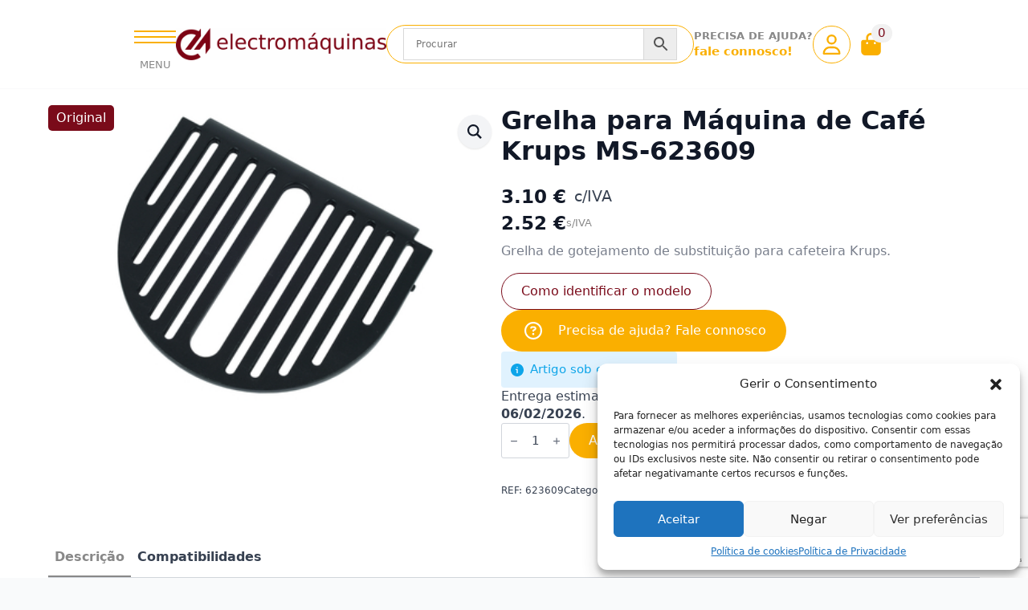

--- FILE ---
content_type: text/html; charset=UTF-8
request_url: https://electromaquinas.pt/loja/pequenos-domesticos/maquinas-de-cafe-e-cafeteiras/grelhas-maquinas-de-cafe-e-cafeteiras/grelha-maquina-de-cafe-krups-ms-623609/
body_size: 79033
content:
<!doctype html><html lang="pt-PT"><head><meta charset="UTF-8"> <script type="text/javascript" src="[data-uri]" defer></script> <meta name="viewport" content="width=device-width, initial-scale=1"><meta name='robots' content='index, follow, max-image-preview:large, max-snippet:-1, max-video-preview:-1' /> <script data-cfasync="false" data-pagespeed-no-defer>window.dataLayerPYS = window.dataLayerPYS || [];</script> <title>Grelha para Máquina de Café Krups MS-623609 - Electromáquinas - Peças e acessórios para eletrodomésticos</title><meta name="description" content="Grelha de Máquina de Café Nespresso Inissia Krups MS-623609. Conheça a nossa gama de Acessórios Máquinas Café em Electromaquinas.pt" /><link rel="canonical" href="https://electromaquinas.pt/loja/pequenos-domesticos/maquinas-de-cafe-e-cafeteiras/grelhas-maquinas-de-cafe-e-cafeteiras/grelha-maquina-de-cafe-krups-ms-623609/" /><meta property="og:locale" content="pt_PT" /><meta property="og:type" content="product" /><meta property="og:title" content="Grelha para Máquina de Café Krups MS-623609" /><meta property="og:description" content="Grelha de Máquina de Café Nespresso Inissia Krups MS-623609. Conheça a nossa gama de Acessórios Máquinas Café em Electromaquinas.pt" /><meta property="og:url" content="https://electromaquinas.pt/loja/pequenos-domesticos/maquinas-de-cafe-e-cafeteiras/grelhas-maquinas-de-cafe-e-cafeteiras/grelha-maquina-de-cafe-krups-ms-623609/" /><meta property="og:site_name" content="Electromáquinas - Peças e acessórios para eletrodomésticos" /><meta property="article:modified_time" content="2025-10-28T09:40:43+00:00" /><meta property="og:image" content="https://emp.issetcloud.pt/wp-content/uploads/2022/04/Grelha-Maquina-de-Cafe-Krups-MS-623609-1.jpg" /><meta property="og:image:width" content="405" /><meta property="og:image:height" content="270" /><meta property="og:image:type" content="image/jpeg" /><meta name="twitter:card" content="summary_large_image" /><meta name="twitter:label1" content="preço" /><meta name="twitter:data1" content="3.10&nbsp;&euro; c/IVA" /><meta name="twitter:label2" content="Disponibilidade" /><meta name="twitter:data2" content="Por encomenda" /> <script type="application/ld+json" class="yoast-schema-graph">{"@context":"https://schema.org","@graph":[{"@type":["WebPage","ItemPage"],"@id":"https://electromaquinas.pt/loja/pequenos-domesticos/maquinas-de-cafe-e-cafeteiras/grelhas-maquinas-de-cafe-e-cafeteiras/grelha-maquina-de-cafe-krups-ms-623609/","url":"https://electromaquinas.pt/loja/pequenos-domesticos/maquinas-de-cafe-e-cafeteiras/grelhas-maquinas-de-cafe-e-cafeteiras/grelha-maquina-de-cafe-krups-ms-623609/","name":"Grelha para Máquina de Café Krups MS-623609 - Electromáquinas - Peças e acessórios para eletrodomésticos","isPartOf":{"@id":"https://electromaquinas.pt/#website"},"primaryImageOfPage":{"@id":"https://electromaquinas.pt/loja/pequenos-domesticos/maquinas-de-cafe-e-cafeteiras/grelhas-maquinas-de-cafe-e-cafeteiras/grelha-maquina-de-cafe-krups-ms-623609/#primaryimage"},"image":{"@id":"https://electromaquinas.pt/loja/pequenos-domesticos/maquinas-de-cafe-e-cafeteiras/grelhas-maquinas-de-cafe-e-cafeteiras/grelha-maquina-de-cafe-krups-ms-623609/#primaryimage"},"thumbnailUrl":"https://emp.issetcloud.pt/wp-content/uploads/2022/04/Grelha-Maquina-de-Cafe-Krups-MS-623609-1.jpg","description":"Grelha de Máquina de Café Nespresso Inissia Krups MS-623609. Conheça a nossa gama de Acessórios Máquinas Café em Electromaquinas.pt","breadcrumb":{"@id":"https://electromaquinas.pt/loja/pequenos-domesticos/maquinas-de-cafe-e-cafeteiras/grelhas-maquinas-de-cafe-e-cafeteiras/grelha-maquina-de-cafe-krups-ms-623609/#breadcrumb"},"inLanguage":"pt-PT","potentialAction":{"@type":"BuyAction","target":"https://electromaquinas.pt/loja/pequenos-domesticos/maquinas-de-cafe-e-cafeteiras/grelhas-maquinas-de-cafe-e-cafeteiras/grelha-maquina-de-cafe-krups-ms-623609/"}},{"@type":"ImageObject","inLanguage":"pt-PT","@id":"https://electromaquinas.pt/loja/pequenos-domesticos/maquinas-de-cafe-e-cafeteiras/grelhas-maquinas-de-cafe-e-cafeteiras/grelha-maquina-de-cafe-krups-ms-623609/#primaryimage","url":"https://emp.issetcloud.pt/wp-content/uploads/2022/04/Grelha-Maquina-de-Cafe-Krups-MS-623609-1.jpg","contentUrl":"https://emp.issetcloud.pt/wp-content/uploads/2022/04/Grelha-Maquina-de-Cafe-Krups-MS-623609-1.jpg","width":405,"height":270},{"@type":"BreadcrumbList","@id":"https://electromaquinas.pt/loja/pequenos-domesticos/maquinas-de-cafe-e-cafeteiras/grelhas-maquinas-de-cafe-e-cafeteiras/grelha-maquina-de-cafe-krups-ms-623609/#breadcrumb","itemListElement":[{"@type":"ListItem","position":1,"name":"Início","item":"https://electromaquinas.pt/"},{"@type":"ListItem","position":2,"name":"Loja","item":"https://electromaquinas.pt/loja/"},{"@type":"ListItem","position":3,"name":"Pequenos domésticos","item":"https://electromaquinas.pt/categoria-produto/pequenos-domesticos/"},{"@type":"ListItem","position":4,"name":"Máquinas de café e Cafeteiras","item":"https://electromaquinas.pt/categoria-produto/pequenos-domesticos/maquinas-de-cafe-e-cafeteiras/"},{"@type":"ListItem","position":5,"name":"Grelhas","item":"https://electromaquinas.pt/categoria-produto/pequenos-domesticos/maquinas-de-cafe-e-cafeteiras/grelhas-maquinas-de-cafe-e-cafeteiras/"},{"@type":"ListItem","position":6,"name":"Grelha para Máquina de Café Krups MS-623609"}]},{"@type":"WebSite","@id":"https://electromaquinas.pt/#website","url":"https://electromaquinas.pt/","name":"Electromáquinas - Peças e acessórios para eletrodomésticos","description":"Reparação e Peças e acessórios para eletrodomésticos","potentialAction":[{"@type":"SearchAction","target":{"@type":"EntryPoint","urlTemplate":"https://electromaquinas.pt/?s={search_term_string}"},"query-input":{"@type":"PropertyValueSpecification","valueRequired":true,"valueName":"search_term_string"}}],"inLanguage":"pt-PT"}]}</script> <meta property="product:price:amount" content="3.10" /><meta property="product:price:currency" content="EUR" /><meta property="og:availability" content="backorder" /><meta property="product:availability" content="available for order" /><meta property="product:retailer_item_id" content="623609" /><meta property="product:condition" content="new" />
 <script type='application/javascript'  id='pys-version-script'>console.log('PixelYourSite Free version 11.1.3');</script> <link rel='dns-prefetch' href='//www.googletagmanager.com' /><link rel='preconnect' href='https://emp.issetcloud.pt' /><link rel='preconnect' href='https://ems.4b.pt' /><link rel='preconnect' href='https://em.issetcloud.pt' /><link rel="alternate" title="oEmbed (JSON)" type="application/json+oembed" href="https://electromaquinas.pt/wp-json/oembed/1.0/embed?url=https%3A%2F%2Felectromaquinas.pt%2Floja%2Fpequenos-domesticos%2Fmaquinas-de-cafe-e-cafeteiras%2Fgrelhas-maquinas-de-cafe-e-cafeteiras%2Fgrelha-maquina-de-cafe-krups-ms-623609%2F" /><link rel="alternate" title="oEmbed (XML)" type="text/xml+oembed" href="https://electromaquinas.pt/wp-json/oembed/1.0/embed?url=https%3A%2F%2Felectromaquinas.pt%2Floja%2Fpequenos-domesticos%2Fmaquinas-de-cafe-e-cafeteiras%2Fgrelhas-maquinas-de-cafe-e-cafeteiras%2Fgrelha-maquina-de-cafe-krups-ms-623609%2F&#038;format=xml" /><link data-optimized="2" rel="stylesheet" href="https://electromaquinas.pt/wp-content/litespeed/css/3447a324d279f14b3bd38ab46544c6cd.css?ver=4a29d" /> <script type="text/javascript" src="https://electromaquinas.pt/wp-includes/js/jquery/jquery.min.js" id="jquery-core-js"></script> <script data-optimized="1" type="text/javascript" src="https://electromaquinas.pt/wp-content/litespeed/js/dd937164634b54d27151fc8f26dc2469.js?ver=c2469" id="jquery-migrate-js" defer data-deferred="1"></script> <script data-optimized="1" type="text/javascript" src="https://electromaquinas.pt/wp-content/litespeed/js/ac502281bfa0d9b15950d3edfd891d2b.js?ver=91d2b" id="wc-jquery-blockui-js" data-wp-strategy="defer"></script> <script type="text/javascript" id="wc-add-to-cart-js-extra" src="[data-uri]" defer></script> <script data-optimized="1" type="text/javascript" src="https://electromaquinas.pt/wp-content/litespeed/js/66591111e583122fb546dc417d4d58e7.js?ver=d58e7" id="wc-add-to-cart-js" defer="defer" data-wp-strategy="defer"></script> <script data-optimized="1" type="text/javascript" src="https://electromaquinas.pt/wp-content/litespeed/js/e39c814b9eff8f50febbfe705c48f65b.js?ver=8f65b" id="wc-zoom-js" defer="defer" data-wp-strategy="defer"></script> <script data-optimized="1" type="text/javascript" src="https://electromaquinas.pt/wp-content/litespeed/js/0e404817548629f3dc624f65cbdfc630.js?ver=fc630" id="wc-flexslider-js" defer="defer" data-wp-strategy="defer"></script> <script data-optimized="1" type="text/javascript" src="https://electromaquinas.pt/wp-content/litespeed/js/6aedbcada5117d1395a2208225101c37.js?ver=01c37" id="wc-photoswipe-js" defer="defer" data-wp-strategy="defer"></script> <script data-optimized="1" type="text/javascript" src="https://electromaquinas.pt/wp-content/litespeed/js/0424be7c857520a7f3b93370980d6b5b.js?ver=d6b5b" id="wc-photoswipe-ui-default-js" defer="defer" data-wp-strategy="defer"></script> <script type="text/javascript" id="wc-single-product-js-extra" src="[data-uri]" defer></script> <script data-optimized="1" type="text/javascript" src="https://electromaquinas.pt/wp-content/litespeed/js/e1c07b995692063894df358fc26794fa.js?ver=794fa" id="wc-single-product-js" defer="defer" data-wp-strategy="defer"></script> <script data-optimized="1" type="text/javascript" src="https://electromaquinas.pt/wp-content/litespeed/js/599d67c1c8f58d9422b48aaf2b2f096f.js?ver=f096f" id="wc-js-cookie-js" data-wp-strategy="defer"></script> <script data-service="facebook" data-category="marketing" type="text/plain" data-cmplz-src="https://electromaquinas.pt/wp-content/plugins/pixelyoursite/dist/scripts/jquery.bind-first-0.2.3.min.js" id="jquery-bind-first-js"></script> <script data-service="facebook" data-category="marketing" type="text/plain" data-cmplz-src="https://electromaquinas.pt/wp-content/plugins/pixelyoursite/dist/scripts/js.cookie-2.1.3.min.js" id="js-cookie-pys-js"></script> <script data-service="facebook" data-category="marketing" type="text/plain" data-cmplz-src="https://electromaquinas.pt/wp-content/plugins/pixelyoursite/dist/scripts/tld.min.js" id="js-tld-js"></script> <script data-service="facebook" data-category="marketing" type="text/plain" id="pys-js-extra">/*  */
var pysOptions = {"staticEvents":{"facebook":{"woo_view_content":[{"delay":0,"type":"static","name":"ViewContent","pixelIds":["1229622152527956"],"eventID":"08746d14-da2b-4cd8-90ec-3ec866dd0e31","params":{"content_ids":["17322"],"content_type":"product","content_name":"Grelha para M\u00e1quina de Caf\u00e9 Krups\u00a0MS-623609","category_name":"Pequenos dom\u00e9sticos, Grelhas, M\u00e1quinas de caf\u00e9 e Cafeteiras","value":"3.1","currency":"EUR","contents":[{"id":"17322","quantity":1}],"product_price":"3.1","page_title":"Grelha para M\u00e1quina de Caf\u00e9 Krups\u00a0MS-623609","post_type":"product","post_id":17322,"plugin":"PixelYourSite","user_role":"guest","event_url":"electromaquinas.pt/loja/pequenos-domesticos/maquinas-de-cafe-e-cafeteiras/grelhas-maquinas-de-cafe-e-cafeteiras/grelha-maquina-de-cafe-krups-ms-623609/"},"e_id":"woo_view_content","ids":[],"hasTimeWindow":false,"timeWindow":0,"woo_order":"","edd_order":""}],"init_event":[{"delay":0,"type":"static","ajaxFire":false,"name":"PageView","pixelIds":["1229622152527956"],"eventID":"9224af23-4646-44f3-9740-86595f9adfd8","params":{"page_title":"Grelha para M\u00e1quina de Caf\u00e9 Krups\u00a0MS-623609","post_type":"product","post_id":17322,"plugin":"PixelYourSite","user_role":"guest","event_url":"electromaquinas.pt/loja/pequenos-domesticos/maquinas-de-cafe-e-cafeteiras/grelhas-maquinas-de-cafe-e-cafeteiras/grelha-maquina-de-cafe-krups-ms-623609/"},"e_id":"init_event","ids":[],"hasTimeWindow":false,"timeWindow":0,"woo_order":"","edd_order":""}]},"ga":{"woo_view_content":[{"delay":0,"type":"static","name":"view_item","trackingIds":["G-0EHJTX9DZN"],"eventID":"08746d14-da2b-4cd8-90ec-3ec866dd0e31","params":{"event_category":"ecommerce","currency":"EUR","items":[{"item_id":"17322","item_name":"Grelha para M\u00e1quina de Caf\u00e9 Krups\u00a0MS-623609","quantity":1,"price":"3.1","item_category":"M\u00e1quinas de caf\u00e9 e Cafeteiras","item_category2":"Grelhas","item_category3":"Pequenos dom\u00e9sticos"}],"value":"3.1","page_title":"Grelha para M\u00e1quina de Caf\u00e9 Krups\u00a0MS-623609","post_type":"product","post_id":17322,"plugin":"PixelYourSite","user_role":"guest","event_url":"electromaquinas.pt/loja/pequenos-domesticos/maquinas-de-cafe-e-cafeteiras/grelhas-maquinas-de-cafe-e-cafeteiras/grelha-maquina-de-cafe-krups-ms-623609/"},"e_id":"woo_view_content","ids":[],"hasTimeWindow":false,"timeWindow":0,"pixelIds":[],"woo_order":"","edd_order":""}]}},"dynamicEvents":{"automatic_event_form":{"facebook":{"delay":0,"type":"dyn","name":"Form","pixelIds":["1229622152527956"],"eventID":"893ef22c-32e5-4893-98c3-dd8ff0635720","params":{"page_title":"Grelha para M\u00e1quina de Caf\u00e9 Krups\u00a0MS-623609","post_type":"product","post_id":17322,"plugin":"PixelYourSite","user_role":"guest","event_url":"electromaquinas.pt/loja/pequenos-domesticos/maquinas-de-cafe-e-cafeteiras/grelhas-maquinas-de-cafe-e-cafeteiras/grelha-maquina-de-cafe-krups-ms-623609/"},"e_id":"automatic_event_form","ids":[],"hasTimeWindow":false,"timeWindow":0,"woo_order":"","edd_order":""},"ga":{"delay":0,"type":"dyn","name":"Form","trackingIds":["G-0EHJTX9DZN"],"eventID":"893ef22c-32e5-4893-98c3-dd8ff0635720","params":{"page_title":"Grelha para M\u00e1quina de Caf\u00e9 Krups\u00a0MS-623609","post_type":"product","post_id":17322,"plugin":"PixelYourSite","user_role":"guest","event_url":"electromaquinas.pt/loja/pequenos-domesticos/maquinas-de-cafe-e-cafeteiras/grelhas-maquinas-de-cafe-e-cafeteiras/grelha-maquina-de-cafe-krups-ms-623609/"},"e_id":"automatic_event_form","ids":[],"hasTimeWindow":false,"timeWindow":0,"pixelIds":[],"woo_order":"","edd_order":""}},"automatic_event_download":{"facebook":{"delay":0,"type":"dyn","name":"Download","extensions":["","doc","exe","js","pdf","ppt","tgz","zip","xls"],"pixelIds":["1229622152527956"],"eventID":"ea93dbb7-3ad8-438e-b014-208fbe98a1ec","params":{"page_title":"Grelha para M\u00e1quina de Caf\u00e9 Krups\u00a0MS-623609","post_type":"product","post_id":17322,"plugin":"PixelYourSite","user_role":"guest","event_url":"electromaquinas.pt/loja/pequenos-domesticos/maquinas-de-cafe-e-cafeteiras/grelhas-maquinas-de-cafe-e-cafeteiras/grelha-maquina-de-cafe-krups-ms-623609/"},"e_id":"automatic_event_download","ids":[],"hasTimeWindow":false,"timeWindow":0,"woo_order":"","edd_order":""},"ga":{"delay":0,"type":"dyn","name":"Download","extensions":["","doc","exe","js","pdf","ppt","tgz","zip","xls"],"trackingIds":["G-0EHJTX9DZN"],"eventID":"ea93dbb7-3ad8-438e-b014-208fbe98a1ec","params":{"page_title":"Grelha para M\u00e1quina de Caf\u00e9 Krups\u00a0MS-623609","post_type":"product","post_id":17322,"plugin":"PixelYourSite","user_role":"guest","event_url":"electromaquinas.pt/loja/pequenos-domesticos/maquinas-de-cafe-e-cafeteiras/grelhas-maquinas-de-cafe-e-cafeteiras/grelha-maquina-de-cafe-krups-ms-623609/"},"e_id":"automatic_event_download","ids":[],"hasTimeWindow":false,"timeWindow":0,"pixelIds":[],"woo_order":"","edd_order":""}},"automatic_event_comment":{"facebook":{"delay":0,"type":"dyn","name":"Comment","pixelIds":["1229622152527956"],"eventID":"ec8f48f3-8460-480c-a861-5843bd8af3b0","params":{"page_title":"Grelha para M\u00e1quina de Caf\u00e9 Krups\u00a0MS-623609","post_type":"product","post_id":17322,"plugin":"PixelYourSite","user_role":"guest","event_url":"electromaquinas.pt/loja/pequenos-domesticos/maquinas-de-cafe-e-cafeteiras/grelhas-maquinas-de-cafe-e-cafeteiras/grelha-maquina-de-cafe-krups-ms-623609/"},"e_id":"automatic_event_comment","ids":[],"hasTimeWindow":false,"timeWindow":0,"woo_order":"","edd_order":""},"ga":{"delay":0,"type":"dyn","name":"Comment","trackingIds":["G-0EHJTX9DZN"],"eventID":"ec8f48f3-8460-480c-a861-5843bd8af3b0","params":{"page_title":"Grelha para M\u00e1quina de Caf\u00e9 Krups\u00a0MS-623609","post_type":"product","post_id":17322,"plugin":"PixelYourSite","user_role":"guest","event_url":"electromaquinas.pt/loja/pequenos-domesticos/maquinas-de-cafe-e-cafeteiras/grelhas-maquinas-de-cafe-e-cafeteiras/grelha-maquina-de-cafe-krups-ms-623609/"},"e_id":"automatic_event_comment","ids":[],"hasTimeWindow":false,"timeWindow":0,"pixelIds":[],"woo_order":"","edd_order":""}},"automatic_event_scroll":{"facebook":{"delay":0,"type":"dyn","name":"PageScroll","scroll_percent":30,"pixelIds":["1229622152527956"],"eventID":"f2bb598e-25b6-4c59-bdb4-1e0f23675750","params":{"page_title":"Grelha para M\u00e1quina de Caf\u00e9 Krups\u00a0MS-623609","post_type":"product","post_id":17322,"plugin":"PixelYourSite","user_role":"guest","event_url":"electromaquinas.pt/loja/pequenos-domesticos/maquinas-de-cafe-e-cafeteiras/grelhas-maquinas-de-cafe-e-cafeteiras/grelha-maquina-de-cafe-krups-ms-623609/"},"e_id":"automatic_event_scroll","ids":[],"hasTimeWindow":false,"timeWindow":0,"woo_order":"","edd_order":""},"ga":{"delay":0,"type":"dyn","name":"PageScroll","scroll_percent":30,"trackingIds":["G-0EHJTX9DZN"],"eventID":"f2bb598e-25b6-4c59-bdb4-1e0f23675750","params":{"page_title":"Grelha para M\u00e1quina de Caf\u00e9 Krups\u00a0MS-623609","post_type":"product","post_id":17322,"plugin":"PixelYourSite","user_role":"guest","event_url":"electromaquinas.pt/loja/pequenos-domesticos/maquinas-de-cafe-e-cafeteiras/grelhas-maquinas-de-cafe-e-cafeteiras/grelha-maquina-de-cafe-krups-ms-623609/"},"e_id":"automatic_event_scroll","ids":[],"hasTimeWindow":false,"timeWindow":0,"pixelIds":[],"woo_order":"","edd_order":""}},"automatic_event_time_on_page":{"facebook":{"delay":0,"type":"dyn","name":"TimeOnPage","time_on_page":30,"pixelIds":["1229622152527956"],"eventID":"a0ce32a2-79f6-4d54-bfc2-ce534cbd6a7c","params":{"page_title":"Grelha para M\u00e1quina de Caf\u00e9 Krups\u00a0MS-623609","post_type":"product","post_id":17322,"plugin":"PixelYourSite","user_role":"guest","event_url":"electromaquinas.pt/loja/pequenos-domesticos/maquinas-de-cafe-e-cafeteiras/grelhas-maquinas-de-cafe-e-cafeteiras/grelha-maquina-de-cafe-krups-ms-623609/"},"e_id":"automatic_event_time_on_page","ids":[],"hasTimeWindow":false,"timeWindow":0,"woo_order":"","edd_order":""},"ga":{"delay":0,"type":"dyn","name":"TimeOnPage","time_on_page":30,"trackingIds":["G-0EHJTX9DZN"],"eventID":"a0ce32a2-79f6-4d54-bfc2-ce534cbd6a7c","params":{"page_title":"Grelha para M\u00e1quina de Caf\u00e9 Krups\u00a0MS-623609","post_type":"product","post_id":17322,"plugin":"PixelYourSite","user_role":"guest","event_url":"electromaquinas.pt/loja/pequenos-domesticos/maquinas-de-cafe-e-cafeteiras/grelhas-maquinas-de-cafe-e-cafeteiras/grelha-maquina-de-cafe-krups-ms-623609/"},"e_id":"automatic_event_time_on_page","ids":[],"hasTimeWindow":false,"timeWindow":0,"pixelIds":[],"woo_order":"","edd_order":""}}},"triggerEvents":[],"triggerEventTypes":[],"facebook":{"pixelIds":["1229622152527956"],"advancedMatching":[],"advancedMatchingEnabled":false,"removeMetadata":false,"wooVariableAsSimple":false,"serverApiEnabled":false,"wooCRSendFromServer":false,"send_external_id":true,"enabled_medical":false,"do_not_track_medical_param":["event_url","post_title","page_title","landing_page","content_name","categories","category_name","tags"],"meta_ldu":false},"ga":{"trackingIds":["G-0EHJTX9DZN"],"commentEventEnabled":true,"downloadEnabled":true,"formEventEnabled":true,"crossDomainEnabled":false,"crossDomainAcceptIncoming":false,"crossDomainDomains":[],"isDebugEnabled":[],"serverContainerUrls":{"G-0EHJTX9DZN":{"enable_server_container":"","server_container_url":"","transport_url":""}},"additionalConfig":{"G-0EHJTX9DZN":{"first_party_collection":true}},"disableAdvertisingFeatures":false,"disableAdvertisingPersonalization":false,"wooVariableAsSimple":true,"custom_page_view_event":false},"debug":"","siteUrl":"https://electromaquinas.pt","ajaxUrl":"https://electromaquinas.pt/wp-admin/admin-ajax.php","ajax_event":"23e3f295e0","enable_remove_download_url_param":"1","cookie_duration":"7","last_visit_duration":"60","enable_success_send_form":"","ajaxForServerEvent":"1","ajaxForServerStaticEvent":"1","useSendBeacon":"1","send_external_id":"1","external_id_expire":"180","track_cookie_for_subdomains":"1","google_consent_mode":"1","gdpr":{"ajax_enabled":false,"all_disabled_by_api":false,"facebook_disabled_by_api":false,"analytics_disabled_by_api":false,"google_ads_disabled_by_api":false,"pinterest_disabled_by_api":false,"bing_disabled_by_api":false,"externalID_disabled_by_api":false,"facebook_prior_consent_enabled":true,"analytics_prior_consent_enabled":true,"google_ads_prior_consent_enabled":null,"pinterest_prior_consent_enabled":true,"bing_prior_consent_enabled":true,"cookiebot_integration_enabled":false,"cookiebot_facebook_consent_category":"marketing","cookiebot_analytics_consent_category":"statistics","cookiebot_tiktok_consent_category":"marketing","cookiebot_google_ads_consent_category":"marketing","cookiebot_pinterest_consent_category":"marketing","cookiebot_bing_consent_category":"marketing","consent_magic_integration_enabled":false,"real_cookie_banner_integration_enabled":false,"cookie_notice_integration_enabled":false,"cookie_law_info_integration_enabled":false,"analytics_storage":{"enabled":true,"value":"granted","filter":false},"ad_storage":{"enabled":true,"value":"granted","filter":false},"ad_user_data":{"enabled":true,"value":"granted","filter":false},"ad_personalization":{"enabled":true,"value":"granted","filter":false}},"cookie":{"disabled_all_cookie":false,"disabled_start_session_cookie":false,"disabled_advanced_form_data_cookie":false,"disabled_landing_page_cookie":false,"disabled_first_visit_cookie":false,"disabled_trafficsource_cookie":false,"disabled_utmTerms_cookie":false,"disabled_utmId_cookie":false},"tracking_analytics":{"TrafficSource":"direct","TrafficLanding":"undefined","TrafficUtms":[],"TrafficUtmsId":[]},"GATags":{"ga_datalayer_type":"default","ga_datalayer_name":"dataLayerPYS"},"woo":{"enabled":true,"enabled_save_data_to_orders":true,"addToCartOnButtonEnabled":true,"addToCartOnButtonValueEnabled":true,"addToCartOnButtonValueOption":"price","singleProductId":17322,"removeFromCartSelector":"form.woocommerce-cart-form .remove","addToCartCatchMethod":"add_cart_hook","is_order_received_page":false,"containOrderId":false},"edd":{"enabled":false},"cache_bypass":"1768536465"};
//# sourceURL=pys-js-extra
/*  */</script> <script data-service="facebook" data-category="marketing" type="text/plain" data-cmplz-src="https://electromaquinas.pt/wp-content/plugins/pixelyoursite/dist/scripts/public.js" id="pys-js"></script> <script type="text/javascript" id="wc-cart-fragments-js-extra" src="[data-uri]" defer></script> <script data-optimized="1" type="text/javascript" src="https://electromaquinas.pt/wp-content/litespeed/js/b7843d81e95a9ef81011b1dcdbac2886.js?ver=c2886" id="wc-cart-fragments-js" defer="defer" data-wp-strategy="defer"></script> 
 <script type="text/javascript" src="https://www.googletagmanager.com/gtag/js?id=GT-KVJZVMW&l=dataLayerPYS" id="google_gtagjs-js" defer data-deferred="1"></script> <script type="text/javascript" id="google_gtagjs-js-after" src="[data-uri]" defer></script> <meta name="generator" content="Site Kit by Google 1.166.0" />
<noscript><style>.woocommerce-product-gallery{ opacity: 1 !important; }</style></noscript> <script src="[data-uri]" defer></script>  <script type="text/javascript">/*  */

			( function( w, d, s, l, i ) {
				w[l] = w[l] || [];
				w[l].push( {'gtm.start': new Date().getTime(), event: 'gtm.js'} );
				var f = d.getElementsByTagName( s )[0],
					j = d.createElement( s ), dl = l != 'dataLayer' ? '&l=' + l : '';
				j.async = true;
				j.src = 'https://www.googletagmanager.com/gtm.js?id=' + i + dl;
				f.parentNode.insertBefore( j, f );
			} )( window, document, 'script', 'dataLayer', 'GTM-M2RW8DFQ' );
			
/*  */</script> <link rel="icon" href="https://emp.issetcloud.pt/wp-content/uploads/2025/09/cropped-fav_EM-32x32.png" sizes="32x32" /><link rel="icon" href="https://emp.issetcloud.pt/wp-content/uploads/2025/09/cropped-fav_EM-192x192.png" sizes="192x192" /><link rel="apple-touch-icon" href="https://emp.issetcloud.pt/wp-content/uploads/2025/09/cropped-fav_EM-180x180.png" /><meta name="msapplication-TileImage" content="https://emp.issetcloud.pt/wp-content/uploads/2025/09/cropped-fav_EM-270x270.png" /></head><body data-cmplz=1 class="wp-singular product-template-default single single-product postid-17322 wp-theme-breakdance-zero breakdance theme-breakdance-zero woocommerce woocommerce-page woocommerce-no-js">
<noscript>
<iframe src="https://www.googletagmanager.com/ns.html?id=GTM-M2RW8DFQ" height="0" width="0" style="display:none;visibility:hidden"></iframe>
</noscript>
<svg class="breakdance-global-gradients-sprite" aria-hidden="true"><linearGradient x1="0" y1="0.5804501844113601" x2="1" y2="0.41954981558863996" id="bde-palette-superpurple-3db2b791-ddb6-413b-acca-63bd88ea9625-gradient-6"><stop stop-opacity="1" stop-color="var(--bde-palette-purple-30cdf944-09a6-480d-9956-138e486591d7-4)" offset="0"></stop><stop stop-opacity="1" stop-color="var(--bde-palette-soft-purple-567ac455-4a11-431e-a732-0d4613ef8e62-5)" offset="0.9743589743589743"></stop></linearGradient><linearGradient x1="0" y1="1" x2="1" y2="0" id="bde-palette-d2-d6e83f42-8dfd-4199-ac48-e9b9db737df0-gradient-6"><stop stop-opacity="1" stop-color="var(--bde-palette-purple-30cdf944-09a6-480d-9956-138e486591d7-4)" offset="0"></stop><stop stop-opacity="1" stop-color="var(--bde-palette-soft-purple-567ac455-4a11-431e-a732-0d4613ef8e62-5)" offset="1"></stop></linearGradient><linearGradient x1="0" y1="0.5" x2="1" y2="0.5" id="bde-palette-d_grey-3e77e4c0-0994-4078-a121-a62c5254dd64-gradient-6"><stop stop-opacity="1" stop-color="#c9c9c9" offset="0"></stop><stop stop-opacity="1" stop-color="#ffffff" offset="0.9641025641025641"></stop></linearGradient></svg><header class="bde-header-builder-53751-100 bde-header-builder bde-header-builder--sticky bde-header-builder--sticky-scroll-slide"><div class="bde-header-builder__container"><div class="bde-div-53751-101 bde-div"><div class="bde-div-53751-102 bde-div"><div class="bde-menu-53751-103 bde-menu"><nav class="breakdance-menu breakdance-menu--collapse    ">
<button class="breakdance-menu-toggle breakdance-menu-toggle--squeeze" type="button" aria-label="Open Menu" aria-expanded="false" aria-controls="menu-103">
<span class="breakdance-menu-toggle-icon">
<span class="breakdance-menu-toggle-lines"></span>
</span>
</button><ul class="breakdance-menu-list" id="menu-103"><li class="breakdance-menu-topbar">
<span class="breakdance-menu-topbar-logo">
<img src="https://em.issetcloud.pt/wp-content/uploads/2025/05/em_logo-scaled.png" alt="" width="" />
</span>
<button class="breakdance-menu-close-button" type="button">Close</button></li><li class="bde-menu-custom-area-53751-104 bde-menu-custom-area breakdance-menu-item"><div class="bde-custom-area-link breakdance-menu-link" ><div class="bde-code-block-53751-105 bde-code-block"><nav class="drilldown-menu-wrapper" aria-label="Categorias"><div class="drilldown-viewport"><div class="drilldown-track"><section class="menu-panel" id="panel-root" role="region" aria-label="Categorias" aria-hidden="true"><header class="panel-header"><h3 class="panel-title">Categorias</h3></header><ul class="panel-list" role="list"><li class="panel-item"><button class="item-link has-children" type="button" data-target="#panel-136031" aria-haspopup="true" aria-expanded="false"><img class="item-thumb" src="https://emp.issetcloud.pt/wp-content/uploads/2025/10/Grandes--150x150.png" alt="" loading="lazy"><span class="item-text">Grandes domésticos</span><i class="fa-solid fa-chevron-right item-icon" aria-hidden="true"></i></button></li><li class="panel-item"><button class="item-link has-children" type="button" data-target="#panel-136054" aria-haspopup="true" aria-expanded="false"><img class="item-thumb" src="https://emp.issetcloud.pt/wp-content/uploads/2025/10/pequenos-domesticos-150x150.png" alt="" loading="lazy"><span class="item-text">Pequenos domésticos</span><i class="fa-solid fa-chevron-right item-icon" aria-hidden="true"></i></button></li><li class="panel-item"><button class="item-link has-children" type="button" data-target="#panel-136215" aria-haspopup="true" aria-expanded="false"><img class="item-thumb" src="https://emp.issetcloud.pt/wp-content/uploads/2025/10/beleza-e-cuidados-pessoais-150x150.png" alt="" loading="lazy"><span class="item-text">Beleza e cuidado Pessoal</span><i class="fa-solid fa-chevron-right item-icon" aria-hidden="true"></i></button></li><li class="panel-item"><button class="item-link has-children" type="button" data-target="#panel-136172" aria-haspopup="true" aria-expanded="false"><img class="item-thumb" src="https://emp.issetcloud.pt/wp-content/uploads/2021/11/Climatizacao-150x150.png" alt="" loading="lazy"><span class="item-text">Climatização, aquecimento e AQS</span><i class="fa-solid fa-chevron-right item-icon" aria-hidden="true"></i></button></li><li class="panel-item"><button class="item-link has-children" type="button" data-target="#panel-136324" aria-haspopup="true" aria-expanded="false"><img class="item-thumb" src="https://emp.issetcloud.pt/wp-content/uploads/2025/10/aspiracao-central-150x150.png" alt="" loading="lazy"><span class="item-text">Aspiração central</span><i class="fa-solid fa-chevron-right item-icon" aria-hidden="true"></i></button></li><li class="panel-item"><button class="item-link has-children" type="button" data-target="#panel-136325" aria-haspopup="true" aria-expanded="false"><img class="item-thumb" src="https://emp.issetcloud.pt/wp-content/uploads/2025/10/Equipamentos-profissionais-150x150.png" alt="" loading="lazy"><span class="item-text">Equipamentos profissionais</span><i class="fa-solid fa-chevron-right item-icon" aria-hidden="true"></i></button></li><li class="panel-item"><a class="item-link" href="https://electromaquinas.pt/categoria-produto/diversos/"><img class="item-thumb" src="https://emp.issetcloud.pt/wp-content/uploads/2025/10/diversos-categoria-150x150.png" alt="" loading="lazy"><span class="item-text">Diversos</span></a></li></ul></section><section class="menu-panel" id="panel-136031" role="region" aria-label="Grandes domésticos" aria-hidden="true"><header class="panel-header"><button class="panel-back" type="button" aria-label="Voltar"><i class="fa-solid fa-chevron-left" aria-hidden="true"></i><span>Voltar</span></button><h3 class="panel-title">Grandes domésticos</h3><a class="panel-viewall" href="https://electromaquinas.pt/categoria-produto/grandes-domesticos/">Ver tudo</a></header><ul class="panel-list" role="list"><li class="panel-item"><button class="item-link has-children" type="button" data-target="#panel-136127" aria-haspopup="true" aria-expanded="false"><img class="item-thumb" src="https://emp.issetcloud.pt/wp-content/uploads/2021/11/Exaustores-150x150.png" alt="" loading="lazy"><span class="item-text">Exaustores e Chaminés Exaustoras</span><i class="fa-solid fa-chevron-right item-icon" aria-hidden="true"></i></button></li><li class="panel-item"><button class="item-link has-children" type="button" data-target="#panel-136140" aria-haspopup="true" aria-expanded="false"><img class="item-thumb" src="https://emp.issetcloud.pt/wp-content/uploads/2021/11/FornosFogoes_e_Placas_de_Cozinha-150x150.png" alt="" loading="lazy"><span class="item-text">Fornos, Fogões e Placas de Cozinha</span><i class="fa-solid fa-chevron-right item-icon" aria-hidden="true"></i></button></li><li class="panel-item"><button class="item-link has-children" type="button" data-target="#panel-136032" aria-haspopup="true" aria-expanded="false"><img class="item-thumb" src="https://emp.issetcloud.pt/wp-content/uploads/2021/11/Imagens_categorias_todas-1-150x150.png" alt="" loading="lazy"><span class="item-text">Frigoríficos e Arcas</span><i class="fa-solid fa-chevron-right item-icon" aria-hidden="true"></i></button></li><li class="panel-item"><button class="item-link has-children" type="button" data-target="#panel-136072" aria-haspopup="true" aria-expanded="false"><img class="item-thumb" src="https://emp.issetcloud.pt/wp-content/uploads/2021/11/Maquinas_de_lavar_loica-150x150.png" alt="" loading="lazy"><span class="item-text">Máquinas de Lavar Loiça</span><i class="fa-solid fa-chevron-right item-icon" aria-hidden="true"></i></button></li><li class="panel-item"><button class="item-link has-children" type="button" data-target="#panel-136097" aria-haspopup="true" aria-expanded="false"><img class="item-thumb" src="https://emp.issetcloud.pt/wp-content/uploads/2021/11/Maquinas_de_lavar_e_secar_roupa-150x150.png" alt="" loading="lazy"><span class="item-text">Máquinas de Lavar e Secar Roupa</span><i class="fa-solid fa-chevron-right item-icon" aria-hidden="true"></i></button></li></ul></section><section class="menu-panel" id="panel-136127" role="region" aria-label="Exaustores e Chaminés Exaustoras" aria-hidden="true"><header class="panel-header"><button class="panel-back" type="button" aria-label="Voltar"><i class="fa-solid fa-chevron-left" aria-hidden="true"></i><span>Voltar</span></button><h3 class="panel-title">Exaustores e Chaminés Exaustoras</h3><a class="panel-viewall" href="https://electromaquinas.pt/categoria-produto/grandes-domesticos/exaustores-e-chamines-exaustoras/">Ver tudo</a></header><ul class="panel-list" role="list"><li class="panel-item"><a class="item-link" href="https://electromaquinas.pt/categoria-produto/grandes-domesticos/exaustores-e-chamines-exaustoras/condensadores-exaustores-e-chamines-exaustoras/"><img class="item-thumb" src="https://emp.issetcloud.pt/wp-content/uploads/2021/11/Condensadores-150x150.png" alt="" loading="lazy"><span class="item-text">Condensadores</span></a></li><li class="panel-item"><a class="item-link" href="https://electromaquinas.pt/categoria-produto/grandes-domesticos/exaustores-e-chamines-exaustoras/difusores-de-luz-e-lampadas/"><img class="item-thumb" src="https://emp.issetcloud.pt/wp-content/uploads/2021/11/Difusores_de_Luz_e_lampadas-150x150.jpg" alt="" loading="lazy"><span class="item-text">Difusores de luz e Lâmpadas</span></a></li><li class="panel-item"><a class="item-link" href="https://electromaquinas.pt/categoria-produto/grandes-domesticos/exaustores-e-chamines-exaustoras/filtros-exaustores-e-chamines-exaustoras/"><img class="item-thumb" src="https://emp.issetcloud.pt/wp-content/uploads/2021/11/Filtros-para-exaustor-150x150.png" alt="" loading="lazy"><span class="item-text">Filtros</span></a></li><li class="panel-item"><a class="item-link" href="https://electromaquinas.pt/categoria-produto/grandes-domesticos/exaustores-e-chamines-exaustoras/interruptores-exaustores-e-chamines-exaustoras/"><img class="item-thumb" src="https://emp.issetcloud.pt/wp-content/uploads/2021/11/Interruptores-150x150.png" alt="" loading="lazy"><span class="item-text">Interruptores</span></a></li><li class="panel-item"><a class="item-link" href="https://electromaquinas.pt/categoria-produto/grandes-domesticos/exaustores-e-chamines-exaustoras/motores-e-ventiladores-exaustores-e-chamines-exaustoras/"><img class="item-thumb" src="https://emp.issetcloud.pt/wp-content/uploads/2021/11/Motores_e_Ventiladores-150x150.png" alt="" loading="lazy"><span class="item-text">Motores e Ventiladores</span></a></li><li class="panel-item"><a class="item-link" href="https://electromaquinas.pt/categoria-produto/grandes-domesticos/exaustores-e-chamines-exaustoras/placas-e-modulos-eletronicos-exaustores-e-chamines-exaustoras/"><img class="item-thumb" src="https://emp.issetcloud.pt/wp-content/uploads/2021/11/Placas_e_Modulos_Eletronicos-3-150x150.png" alt="" loading="lazy"><span class="item-text">Placas e Módulos Eletrónicos</span></a></li><li class="panel-item"><a class="item-link" href="https://electromaquinas.pt/categoria-produto/grandes-domesticos/exaustores-e-chamines-exaustoras/suportes-exaustores-e-chamines-exaustoras/"><img class="item-thumb" src="https://emp.issetcloud.pt/wp-content/uploads/2021/11/Suportes-exaustor-150x150.png" alt="" loading="lazy"><span class="item-text">Suportes</span></a></li><li class="panel-item"><a class="item-link" href="https://electromaquinas.pt/categoria-produto/grandes-domesticos/exaustores-e-chamines-exaustoras/tampas-e-visores/"><img class="item-thumb" src="https://emp.issetcloud.pt/wp-content/uploads/2021/11/Tampas_e_Visores-150x150.png" alt="" loading="lazy"><span class="item-text">Tampas e Visores</span></a></li><li class="panel-item"><a class="item-link" href="https://electromaquinas.pt/categoria-produto/grandes-domesticos/exaustores-e-chamines-exaustoras/transformadores/"><img class="item-thumb" src="https://emp.issetcloud.pt/wp-content/uploads/2021/11/Transformadores-150x150.png" alt="" loading="lazy"><span class="item-text">Transformadores</span></a></li><li class="panel-item"><a class="item-link" href="https://electromaquinas.pt/categoria-produto/grandes-domesticos/exaustores-e-chamines-exaustoras/tubos-exaustores-e-chamines-exaustoras/"><img class="item-thumb" src="https://emp.issetcloud.pt/wp-content/uploads/2021/11/Tubos-2-150x150.png" alt="" loading="lazy"><span class="item-text">Tubos</span></a></li><li class="panel-item"><a class="item-link" href="https://electromaquinas.pt/categoria-produto/grandes-domesticos/exaustores-e-chamines-exaustoras/turbinas-exaustores-e-chamines-exaustoras/"><img class="item-thumb" src="https://emp.issetcloud.pt/wp-content/uploads/2021/11/Turbinas-150x150.png" alt="" loading="lazy"><span class="item-text">Turbinas</span></a></li><li class="panel-item"><a class="item-link" href="https://electromaquinas.pt/categoria-produto/grandes-domesticos/exaustores-e-chamines-exaustoras/variados-exaustores-e-chamines-exaustoras/"><img class="item-thumb" src="https://emp.issetcloud.pt/wp-content/uploads/2021/11/Variados-exaustor-150x150.png" alt="" loading="lazy"><span class="item-text">Variados</span></a></li></ul></section><section class="menu-panel" id="panel-136140" role="region" aria-label="Fornos, Fogões e Placas de Cozinha" aria-hidden="true"><header class="panel-header"><button class="panel-back" type="button" aria-label="Voltar"><i class="fa-solid fa-chevron-left" aria-hidden="true"></i><span>Voltar</span></button><h3 class="panel-title">Fornos, Fogões e Placas de Cozinha</h3><a class="panel-viewall" href="https://electromaquinas.pt/categoria-produto/grandes-domesticos/fornos-fogoes-e-placas-de-cozinha/">Ver tudo</a></header><ul class="panel-list" role="list"><li class="panel-item"><a class="item-link" href="https://electromaquinas.pt/categoria-produto/grandes-domesticos/fornos-fogoes-e-placas-de-cozinha/bandejas-e-tabuleiros/"><img class="item-thumb" src="https://emp.issetcloud.pt/wp-content/uploads/2021/11/Bandejas_e_tabuleiros-150x150.png" alt="" loading="lazy"><span class="item-text">Bandejas e Tabuleiros</span></a></li><li class="panel-item"><a class="item-link" href="https://electromaquinas.pt/categoria-produto/grandes-domesticos/fornos-fogoes-e-placas-de-cozinha/bases/"><img class="item-thumb" src="https://emp.issetcloud.pt/wp-content/uploads/2021/11/Bases-1-150x150.png" alt="" loading="lazy"><span class="item-text">Bases</span></a></li><li class="panel-item"><a class="item-link" href="https://electromaquinas.pt/categoria-produto/grandes-domesticos/fornos-fogoes-e-placas-de-cozinha/batentes-fornos-fogoes-e-placas-de-cozinha/"><img class="item-thumb" src="https://emp.issetcloud.pt/wp-content/uploads/2021/11/Batentes-fornos-150x150.png" alt="" loading="lazy"><span class="item-text">Batentes</span></a></li><li class="panel-item"><a class="item-link" href="https://electromaquinas.pt/categoria-produto/grandes-domesticos/fornos-fogoes-e-placas-de-cozinha/botooes-e-manipulos/"><img class="item-thumb" src="https://emp.issetcloud.pt/wp-content/uploads/2021/11/Botoes_e_manipulos-1-150x150.png" alt="" loading="lazy"><span class="item-text">Botões e Manípulos</span></a></li><li class="panel-item"><a class="item-link" href="https://electromaquinas.pt/categoria-produto/grandes-domesticos/fornos-fogoes-e-placas-de-cozinha/cardans/"><img class="item-thumb" src="https://emp.issetcloud.pt/wp-content/uploads/2021/11/Cardans-150x150.png" alt="" loading="lazy"><span class="item-text">Cardans</span></a></li><li class="panel-item"><a class="item-link" href="https://electromaquinas.pt/categoria-produto/grandes-domesticos/fornos-fogoes-e-placas-de-cozinha/comutador/"><img class="item-thumb" src="https://emp.issetcloud.pt/wp-content/uploads/2021/11/Comutador-150x150.png" alt="" loading="lazy"><span class="item-text">Comutador</span></a></li><li class="panel-item"><a class="item-link" href="https://electromaquinas.pt/categoria-produto/grandes-domesticos/fornos-fogoes-e-placas-de-cozinha/dobradicas-fornos-fogoes-e-placas-de-cozinha/"><img class="item-thumb" src="https://emp.issetcloud.pt/wp-content/uploads/2021/11/Dobradicas-para-forno-150x150.png" alt="" loading="lazy"><span class="item-text">Dobradiças</span></a></li><li class="panel-item"><a class="item-link" href="https://electromaquinas.pt/categoria-produto/grandes-domesticos/fornos-fogoes-e-placas-de-cozinha/espalhadores-e-tampas/"><img class="item-thumb" src="https://emp.issetcloud.pt/wp-content/uploads/2021/11/Espalhadores_e_Tampas-150x150.png" alt="" loading="lazy"><span class="item-text">Espalhadores e Tampas</span></a></li><li class="panel-item"><a class="item-link" href="https://electromaquinas.pt/categoria-produto/grandes-domesticos/fornos-fogoes-e-placas-de-cozinha/grelhas/"><img class="item-thumb" src="https://emp.issetcloud.pt/wp-content/uploads/2021/11/Grelhas-150x150.png" alt="" loading="lazy"><span class="item-text">Grelhas</span></a></li><li class="panel-item"><a class="item-link" href="https://electromaquinas.pt/categoria-produto/grandes-domesticos/fornos-fogoes-e-placas-de-cozinha/injetores/"><img class="item-thumb" src="https://emp.issetcloud.pt/wp-content/uploads/2021/11/Injetores-150x150.png" alt="" loading="lazy"><span class="item-text">Injetores</span></a></li><li class="panel-item"><a class="item-link" href="https://electromaquinas.pt/categoria-produto/grandes-domesticos/fornos-fogoes-e-placas-de-cozinha/interruptores-e-microinterruptorres/"><img class="item-thumb" src="https://emp.issetcloud.pt/wp-content/uploads/2021/11/Interruptor-forno-fogao-150x150.png" alt="" loading="lazy"><span class="item-text">Interruptores e Microinterruptorres</span></a></li><li class="panel-item"><a class="item-link" href="https://electromaquinas.pt/categoria-produto/grandes-domesticos/fornos-fogoes-e-placas-de-cozinha/juntas-e-vedantes/"><img class="item-thumb" src="https://emp.issetcloud.pt/wp-content/uploads/2021/11/Juntas-e-Vedantes-150x150.png" alt="" loading="lazy"><span class="item-text">Juntas e Vedantes</span></a></li><li class="panel-item"><a class="item-link" href="https://electromaquinas.pt/categoria-produto/grandes-domesticos/fornos-fogoes-e-placas-de-cozinha/lampadas-fornos-fogoes-e-placas-de-cozinha/"><img class="item-thumb" src="https://emp.issetcloud.pt/wp-content/uploads/2021/11/Lampadas-150x150.png" alt="" loading="lazy"><span class="item-text">Lâmpadas</span></a></li><li class="panel-item"><a class="item-link" href="https://electromaquinas.pt/categoria-produto/grandes-domesticos/fornos-fogoes-e-placas-de-cozinha/modulos-e-placas-eletronicas-fornos-fogoes-e-placas-de-cozinha/"><img class="item-thumb" src="https://emp.issetcloud.pt/wp-content/uploads/2021/11/Modulos-e-placas-eletronicas-fogao-forno-150x150.png" alt="" loading="lazy"><span class="item-text">Módulos e Placas eletrónicas</span></a></li><li class="panel-item"><a class="item-link" href="https://electromaquinas.pt/categoria-produto/grandes-domesticos/fornos-fogoes-e-placas-de-cozinha/motores-e-ventiladores-fornos-fogoes-e-placas-de-cozinha/"><img class="item-thumb" src="https://emp.issetcloud.pt/wp-content/uploads/2021/11/Motores_e_Ventiladores-2-150x150.png" alt="" loading="lazy"><span class="item-text">Motores e Ventiladores</span></a></li><li class="panel-item"><a class="item-link" href="https://electromaquinas.pt/categoria-produto/grandes-domesticos/fornos-fogoes-e-placas-de-cozinha/pegas-e-puxadores-fornos-fogoes-e-placas-de-cozinha/"><img class="item-thumb" src="https://emp.issetcloud.pt/wp-content/uploads/2021/11/Pegas_e_puxadores-forno-150x150.png" alt="" loading="lazy"><span class="item-text">Pegas e Puxadores</span></a></li><li class="panel-item"><a class="item-link" href="https://electromaquinas.pt/categoria-produto/grandes-domesticos/fornos-fogoes-e-placas-de-cozinha/placas-e-discos-eletricos/"><img class="item-thumb" src="https://emp.issetcloud.pt/wp-content/uploads/2021/11/Placas_e_discos_eletricos-150x150.png" alt="" loading="lazy"><span class="item-text">Placas e Discos Elétricos</span></a></li><li class="panel-item"><a class="item-link" href="https://electromaquinas.pt/categoria-produto/grandes-domesticos/fornos-fogoes-e-placas-de-cozinha/paineis-e-laterais/"><img class="item-thumb" src="https://emp.issetcloud.pt/wp-content/uploads/2021/11/Paineis_e_Laterais-150x150.png" alt="" loading="lazy"><span class="item-text">Painéis e Laterais</span></a></li><li class="panel-item"><a class="item-link" href="https://electromaquinas.pt/categoria-produto/grandes-domesticos/fornos-fogoes-e-placas-de-cozinha/relogios/"><img class="item-thumb" src="https://emp.issetcloud.pt/wp-content/uploads/2021/11/Relogios-150x150.png" alt="" loading="lazy"><span class="item-text">Relógios</span></a></li><li class="panel-item"><a class="item-link" href="https://electromaquinas.pt/categoria-produto/grandes-domesticos/fornos-fogoes-e-placas-de-cozinha/queimadores-e-gambiarras/"><img class="item-thumb" src="https://emp.issetcloud.pt/wp-content/uploads/2021/11/Queimadores_e_Gambiarras-150x150.png" alt="" loading="lazy"><span class="item-text">Queimadores e Gambiarras</span></a></li><li class="panel-item"><a class="item-link" href="https://electromaquinas.pt/categoria-produto/grandes-domesticos/fornos-fogoes-e-placas-de-cozinha/resistencias-fornos-fogoes-e-placas-de-cozinha/"><img class="item-thumb" src="https://emp.issetcloud.pt/wp-content/uploads/2021/11/Resistencia-forno-150x150.png" alt="" loading="lazy"><span class="item-text">Resistências</span></a></li><li class="panel-item"><a class="item-link" href="https://electromaquinas.pt/categoria-produto/grandes-domesticos/fornos-fogoes-e-placas-de-cozinha/suportes-fornos-fogoes-e-placas-de-cozinha/"><img class="item-thumb" src="https://emp.issetcloud.pt/wp-content/uploads/2021/11/Suportes-2-150x150.png" alt="" loading="lazy"><span class="item-text">Suportes</span></a></li><li class="panel-item"><a class="item-link" href="https://electromaquinas.pt/categoria-produto/grandes-domesticos/fornos-fogoes-e-placas-de-cozinha/termopares/"><img class="item-thumb" src="https://emp.issetcloud.pt/wp-content/uploads/2021/11/Termopares-150x150.png" alt="" loading="lazy"><span class="item-text">Termopares</span></a></li><li class="panel-item"><a class="item-link" href="https://electromaquinas.pt/categoria-produto/grandes-domesticos/fornos-fogoes-e-placas-de-cozinha/termostatos-fornos-fogoes-e-placas-de-cozinha/"><img class="item-thumb" src="https://emp.issetcloud.pt/wp-content/uploads/2021/11/Termostatos-placa-forno-150x150.png" alt="" loading="lazy"><span class="item-text">Termostatos</span></a></li><li class="panel-item"><a class="item-link" href="https://electromaquinas.pt/categoria-produto/grandes-domesticos/fornos-fogoes-e-placas-de-cozinha/torneiras/"><img class="item-thumb" src="https://emp.issetcloud.pt/wp-content/uploads/2021/11/Torneiras-150x150.png" alt="" loading="lazy"><span class="item-text">Torneiras</span></a></li><li class="panel-item"><a class="item-link" href="https://electromaquinas.pt/categoria-produto/grandes-domesticos/fornos-fogoes-e-placas-de-cozinha/trempes/"><img class="item-thumb" src="https://emp.issetcloud.pt/wp-content/uploads/2022/01/trempes-categorias-150x150.jpg" alt="" loading="lazy"><span class="item-text">Trempes</span></a></li><li class="panel-item"><a class="item-link" href="https://electromaquinas.pt/categoria-produto/grandes-domesticos/fornos-fogoes-e-placas-de-cozinha/tubos-fornos-fogoes-e-placas-de-cozinha/"><img class="item-thumb" src="https://emp.issetcloud.pt/wp-content/uploads/2021/11/Tubos-3-150x150.png" alt="" loading="lazy"><span class="item-text">Tubos</span></a></li><li class="panel-item"><a class="item-link" href="https://electromaquinas.pt/categoria-produto/grandes-domesticos/fornos-fogoes-e-placas-de-cozinha/turbinas-fornos-fogoes-e-placas-de-cozinha/"><img class="item-thumb" src="https://emp.issetcloud.pt/wp-content/uploads/2021/11/Turbinas-2-150x150.png" alt="" loading="lazy"><span class="item-text">Turbinas</span></a></li><li class="panel-item"><a class="item-link" href="https://electromaquinas.pt/categoria-produto/grandes-domesticos/fornos-fogoes-e-placas-de-cozinha/valvulas/"><img class="item-thumb" src="https://emp.issetcloud.pt/wp-content/uploads/2021/11/valvulas-150x150.png" alt="" loading="lazy"><span class="item-text">Válvulas</span></a></li><li class="panel-item"><a class="item-link" href="https://electromaquinas.pt/categoria-produto/grandes-domesticos/fornos-fogoes-e-placas-de-cozinha/velas/"><img class="item-thumb" src="https://emp.issetcloud.pt/wp-content/uploads/2021/11/Vela-fogao-forno-placa-150x150.png" alt="" loading="lazy"><span class="item-text">Velas</span></a></li><li class="panel-item"><a class="item-link" href="https://electromaquinas.pt/categoria-produto/grandes-domesticos/fornos-fogoes-e-placas-de-cozinha/varios-fornos-fogoes-e-placas-de-cozinha/"><img class="item-thumb" src="https://emp.issetcloud.pt/wp-content/uploads/2021/11/Variados-2-150x150.png" alt="" loading="lazy"><span class="item-text">Vários</span></a></li></ul></section><section class="menu-panel" id="panel-136032" role="region" aria-label="Frigoríficos e Arcas" aria-hidden="true"><header class="panel-header"><button class="panel-back" type="button" aria-label="Voltar"><i class="fa-solid fa-chevron-left" aria-hidden="true"></i><span>Voltar</span></button><h3 class="panel-title">Frigoríficos e Arcas</h3><a class="panel-viewall" href="https://electromaquinas.pt/categoria-produto/grandes-domesticos/frigorificos-e-arcas/">Ver tudo</a></header><ul class="panel-list" role="list"><li class="panel-item"><a class="item-link" href="https://electromaquinas.pt/categoria-produto/grandes-domesticos/frigorificos-e-arcas/borrachas-e-juntas/"><img class="item-thumb" src="https://emp.issetcloud.pt/wp-content/uploads/2021/11/Borrachas_e_Juntas-150x150.png" alt="" loading="lazy"><span class="item-text">Borrachas e Juntas</span></a></li><li class="panel-item"><a class="item-link" href="https://electromaquinas.pt/categoria-produto/grandes-domesticos/frigorificos-e-arcas/condensador/"><img class="item-thumb" src="https://emp.issetcloud.pt/wp-content/uploads/2021/11/condensador-para-frigorifico-150x150.png" alt="" loading="lazy"><span class="item-text">Condensador</span></a></li><li class="panel-item"><a class="item-link" href="https://electromaquinas.pt/categoria-produto/grandes-domesticos/frigorificos-e-arcas/compressor/"><img class="item-thumb" src="https://emp.issetcloud.pt/wp-content/uploads/2021/11/Compressores-150x150.png" alt="" loading="lazy"><span class="item-text">Compressor</span></a></li><li class="panel-item"><a class="item-link" href="https://electromaquinas.pt/categoria-produto/grandes-domesticos/frigorificos-e-arcas/dobradicas/"><img class="item-thumb" src="https://emp.issetcloud.pt/wp-content/uploads/2021/11/Dobradicas_frigo-150x150.png" alt="" loading="lazy"><span class="item-text">Dobradiças</span></a></li><li class="panel-item"><a class="item-link" href="https://electromaquinas.pt/categoria-produto/grandes-domesticos/frigorificos-e-arcas/fechos/"><img class="item-thumb" src="https://emp.issetcloud.pt/wp-content/uploads/2021/11/Fechos-150x150.png" alt="" loading="lazy"><span class="item-text">Fechos</span></a></li><li class="panel-item"><a class="item-link" href="https://electromaquinas.pt/categoria-produto/grandes-domesticos/frigorificos-e-arcas/filtros/"><img class="item-thumb" src="https://emp.issetcloud.pt/wp-content/uploads/2021/11/Filtro_Frigorifico-150x150.png" alt="" loading="lazy"><span class="item-text">Filtros</span></a></li><li class="panel-item"><a class="item-link" href="https://electromaquinas.pt/categoria-produto/grandes-domesticos/frigorificos-e-arcas/filtros-de-agua/"><img class="item-thumb" src="https://emp.issetcloud.pt/wp-content/uploads/2021/11/Filtros_de_agua-150x150.png" alt="" loading="lazy"><span class="item-text">Filtros de água</span></a></li><li class="panel-item"><a class="item-link" href="https://electromaquinas.pt/categoria-produto/grandes-domesticos/frigorificos-e-arcas/gavetas-e-legumeiras/"><img class="item-thumb" src="https://emp.issetcloud.pt/wp-content/uploads/2021/11/Gavetas_e_Legumeiras-150x150.png" alt="" loading="lazy"><span class="item-text">Gavetas e Legumeiras</span></a></li><li class="panel-item"><a class="item-link" href="https://electromaquinas.pt/categoria-produto/grandes-domesticos/frigorificos-e-arcas/interruptores/"><img class="item-thumb" src="https://emp.issetcloud.pt/wp-content/uploads/2021/11/Interruptores-150x150.png" alt="" loading="lazy"><span class="item-text">Interruptores</span></a></li><li class="panel-item"><a class="item-link" href="https://electromaquinas.pt/categoria-produto/grandes-domesticos/frigorificos-e-arcas/lampadas/"><img class="item-thumb" src="https://emp.issetcloud.pt/wp-content/uploads/2021/11/Lampadas-150x150.png" alt="" loading="lazy"><span class="item-text">Lâmpadas</span></a></li><li class="panel-item"><a class="item-link" href="https://electromaquinas.pt/categoria-produto/grandes-domesticos/frigorificos-e-arcas/motores-e-ventiladores/"><img class="item-thumb" src="https://emp.issetcloud.pt/wp-content/uploads/2021/11/Motores_e_Ventiladores-1-150x150.png" alt="" loading="lazy"><span class="item-text">Motores e Ventiladores</span></a></li><li class="panel-item"><a class="item-link" href="https://electromaquinas.pt/categoria-produto/grandes-domesticos/frigorificos-e-arcas/placas-de-refrigeracao/"><img class="item-thumb" src="https://emp.issetcloud.pt/wp-content/uploads/2021/11/Placas_de_refrigeracao-150x150.png" alt="" loading="lazy"><span class="item-text">Placas de refrigeração</span></a></li><li class="panel-item"><a class="item-link" href="https://electromaquinas.pt/categoria-produto/grandes-domesticos/frigorificos-e-arcas/pegas-e-puxadores/"><img class="item-thumb" src="https://emp.issetcloud.pt/wp-content/uploads/2021/11/Pegas_E_Puxadores-150x150.png" alt="" loading="lazy"><span class="item-text">Pegas e Puxadores</span></a></li><li class="panel-item"><a class="item-link" href="https://electromaquinas.pt/categoria-produto/grandes-domesticos/frigorificos-e-arcas/placas-e-modulos-eletronicos/"><img class="item-thumb" src="https://emp.issetcloud.pt/wp-content/uploads/2021/11/Placas_e_Modulos_Eletronicos-1-150x150.png" alt="" loading="lazy"><span class="item-text">Placas e módulos eletrónicos</span></a></li><li class="panel-item"><a class="item-link" href="https://electromaquinas.pt/categoria-produto/grandes-domesticos/frigorificos-e-arcas/prateleiras-e-suportes-de-garrafas/"><img class="item-thumb" src="https://emp.issetcloud.pt/wp-content/uploads/2021/11/Prateleiras_e_Suportes_de_Garrafas-150x150.png" alt="" loading="lazy"><span class="item-text">Prateleiras e Suportes de Garrafas</span></a></li><li class="panel-item"><a class="item-link" href="https://electromaquinas.pt/categoria-produto/grandes-domesticos/frigorificos-e-arcas/reles-termicos/"><img class="item-thumb" src="https://emp.issetcloud.pt/wp-content/uploads/2021/11/Reles_Termicos-150x150.png" alt="" loading="lazy"><span class="item-text">Relés Térmicos</span></a></li><li class="panel-item"><a class="item-link" href="https://electromaquinas.pt/categoria-produto/grandes-domesticos/frigorificos-e-arcas/resistencias-de-descongelamento/"><img class="item-thumb" src="https://emp.issetcloud.pt/wp-content/uploads/2021/11/Resistencias_de_descongelamento-150x150.png" alt="" loading="lazy"><span class="item-text">Resistências de descongelamento</span></a></li><li class="panel-item"><a class="item-link" href="https://electromaquinas.pt/categoria-produto/grandes-domesticos/frigorificos-e-arcas/sondas/"><img class="item-thumb" src="https://emp.issetcloud.pt/wp-content/uploads/2021/11/Sondas-150x150.png" alt="" loading="lazy"><span class="item-text">Sondas</span></a></li><li class="panel-item"><a class="item-link" href="https://electromaquinas.pt/categoria-produto/grandes-domesticos/frigorificos-e-arcas/tampas/"><img class="item-thumb" src="https://emp.issetcloud.pt/wp-content/uploads/2021/11/Tampas-1-150x150.png" alt="" loading="lazy"><span class="item-text">Tampas</span></a></li><li class="panel-item"><a class="item-link" href="https://electromaquinas.pt/categoria-produto/grandes-domesticos/frigorificos-e-arcas/termometros/"><img class="item-thumb" src="https://emp.issetcloud.pt/wp-content/uploads/2021/11/Termometros-150x150.png" alt="" loading="lazy"><span class="item-text">Termómetros</span></a></li><li class="panel-item"><a class="item-link" href="https://electromaquinas.pt/categoria-produto/grandes-domesticos/frigorificos-e-arcas/termostatos/"><img class="item-thumb" src="https://emp.issetcloud.pt/wp-content/uploads/2021/11/Termostatos-150x150.png" alt="" loading="lazy"><span class="item-text">Termostatos</span></a></li><li class="panel-item"><a class="item-link" href="https://electromaquinas.pt/categoria-produto/grandes-domesticos/frigorificos-e-arcas/varios/"><img class="item-thumb" src="https://emp.issetcloud.pt/wp-content/uploads/2021/11/Variados_Frigorificos-150x150.png" alt="" loading="lazy"><span class="item-text">Vários</span></a></li></ul></section><section class="menu-panel" id="panel-136072" role="region" aria-label="Máquinas de Lavar Loiça" aria-hidden="true"><header class="panel-header"><button class="panel-back" type="button" aria-label="Voltar"><i class="fa-solid fa-chevron-left" aria-hidden="true"></i><span>Voltar</span></button><h3 class="panel-title">Máquinas de Lavar Loiça</h3><a class="panel-viewall" href="https://electromaquinas.pt/categoria-produto/grandes-domesticos/maquinas-de-lavar-loica/">Ver tudo</a></header><ul class="panel-list" role="list"><li class="panel-item"><a class="item-link" href="https://electromaquinas.pt/categoria-produto/grandes-domesticos/maquinas-de-lavar-loica/amortecedores-maquinas-de-lavar-loica/"><img class="item-thumb" src="https://emp.issetcloud.pt/wp-content/uploads/2022/01/Amortecedor-maquina-lavar-loica-150x150.png" alt="" loading="lazy"><span class="item-text">Amortecedores</span></a></li><li class="panel-item"><a class="item-link" href="https://electromaquinas.pt/categoria-produto/grandes-domesticos/maquinas-de-lavar-loica/bombas-e-motores/"><img class="item-thumb" src="https://emp.issetcloud.pt/wp-content/uploads/2021/11/Bombas_e_Motores-150x150.png" alt="" loading="lazy"><span class="item-text">Bombas e Motores</span></a></li><li class="panel-item"><a class="item-link" href="https://electromaquinas.pt/categoria-produto/grandes-domesticos/maquinas-de-lavar-loica/borrachas-e-vedantes/"><img class="item-thumb" src="https://emp.issetcloud.pt/wp-content/uploads/2021/11/Borrachas_e_Vedantes-150x150.png" alt="" loading="lazy"><span class="item-text">Borrachas e Vedantes</span></a></li><li class="panel-item"><a class="item-link" href="https://electromaquinas.pt/categoria-produto/grandes-domesticos/maquinas-de-lavar-loica/botoes-e-manipulos/"><img class="item-thumb" src="https://emp.issetcloud.pt/wp-content/uploads/2021/11/Botoes_e_manipulos-1-150x150.png" alt="" loading="lazy"><span class="item-text">Botões e Manípulos</span></a></li><li class="panel-item"><a class="item-link" href="https://electromaquinas.pt/categoria-produto/grandes-domesticos/maquinas-de-lavar-loica/bracos-aspersores-e-condutas/"><img class="item-thumb" src="https://emp.issetcloud.pt/wp-content/uploads/2021/11/Bracos_asperspres_e_condutas-150x150.png" alt="" loading="lazy"><span class="item-text">Braços Aspersores e Condutas</span></a></li><li class="panel-item"><a class="item-link" href="https://electromaquinas.pt/categoria-produto/grandes-domesticos/maquinas-de-lavar-loica/cestos-e-cestos-de-talheres/"><img class="item-thumb" src="https://emp.issetcloud.pt/wp-content/uploads/2021/11/Cestos_e_cestos_de_talheres-150x150.png" alt="" loading="lazy"><span class="item-text">Cestos e Cestos de talheres</span></a></li><li class="panel-item"><a class="item-link" href="https://electromaquinas.pt/categoria-produto/grandes-domesticos/maquinas-de-lavar-loica/condensadores/"><img class="item-thumb" src="https://emp.issetcloud.pt/wp-content/uploads/2021/11/Condensadores-150x150.png" alt="" loading="lazy"><span class="item-text">Condensadores</span></a></li><li class="panel-item"><a class="item-link" href="https://electromaquinas.pt/categoria-produto/grandes-domesticos/maquinas-de-lavar-loica/dispensadores-de-detergente/"><img class="item-thumb" src="https://emp.issetcloud.pt/wp-content/uploads/2021/11/Dispensadores_de_Detergente-150x150.png" alt="" loading="lazy"><span class="item-text">Dispensadores de detergente</span></a></li><li class="panel-item"><a class="item-link" href="https://electromaquinas.pt/categoria-produto/grandes-domesticos/maquinas-de-lavar-loica/dobradicas-maquinas-de-lavar-loica/"><img class="item-thumb" src="https://emp.issetcloud.pt/wp-content/uploads/2021/11/Dobradicas-para_maquinas-de-lavar-loica-150x150.png" alt="" loading="lazy"><span class="item-text">Dobradiças</span></a></li><li class="panel-item"><a class="item-link" href="https://electromaquinas.pt/categoria-produto/grandes-domesticos/maquinas-de-lavar-loica/fechos-maquinas-de-lavar-loica/"><img class="item-thumb" src="https://emp.issetcloud.pt/wp-content/uploads/2021/11/Fechos-maquina-lavar-loica-150x150.png" alt="" loading="lazy"><span class="item-text">Fechos</span></a></li><li class="panel-item"><a class="item-link" href="https://electromaquinas.pt/categoria-produto/grandes-domesticos/maquinas-de-lavar-loica/filtros-maquinas-de-lavar-loica/"><img class="item-thumb" src="https://emp.issetcloud.pt/wp-content/uploads/2021/11/Filtros-maquina-loica-150x150.png" alt="" loading="lazy"><span class="item-text">Filtros</span></a></li><li class="panel-item"><a class="item-link" href="https://electromaquinas.pt/categoria-produto/grandes-domesticos/maquinas-de-lavar-loica/interruptores-e-microinterruptores/"><img class="item-thumb" src="https://emp.issetcloud.pt/wp-content/uploads/2021/11/Interruptores_e_microinterruptores-maquina-loica-150x150.png" alt="" loading="lazy"><span class="item-text">Interruptores e Microinterruptores</span></a></li><li class="panel-item"><a class="item-link" href="https://electromaquinas.pt/categoria-produto/grandes-domesticos/maquinas-de-lavar-loica/mangueiras-e-tubos/"><img class="item-thumb" src="https://emp.issetcloud.pt/wp-content/uploads/2021/11/Mangueiras_e_Tubos-150x150.png" alt="" loading="lazy"><span class="item-text">Mangueiras e Tubos</span></a></li><li class="panel-item"><a class="item-link" href="https://electromaquinas.pt/categoria-produto/grandes-domesticos/maquinas-de-lavar-loica/modulos-e-placas-eletronicas/"><img class="item-thumb" src="https://emp.issetcloud.pt/wp-content/uploads/2021/11/Modulos_e_placas_eletronicas-maquina-lavar-louca-150x150.png" alt="" loading="lazy"><span class="item-text">Módulos e Placas eletrónicas</span></a></li><li class="panel-item"><a class="item-link" href="https://electromaquinas.pt/categoria-produto/grandes-domesticos/maquinas-de-lavar-loica/molas/"><img class="item-thumb" src="https://emp.issetcloud.pt/wp-content/uploads/2021/11/Molas-150x150.png" alt="" loading="lazy"><span class="item-text">Molas</span></a></li><li class="panel-item"><a class="item-link" href="https://electromaquinas.pt/categoria-produto/grandes-domesticos/maquinas-de-lavar-loica/pegas-e-puxadores-maquinas-de-lavar-loica/"><img class="item-thumb" src="https://emp.issetcloud.pt/wp-content/uploads/2021/11/Pegas_e_puxadores-maquina-lavar-louca-150x150.png" alt="" loading="lazy"><span class="item-text">Pegas e Puxadores</span></a></li><li class="panel-item"><a class="item-link" href="https://electromaquinas.pt/categoria-produto/grandes-domesticos/maquinas-de-lavar-loica/pressostatos/"><img class="item-thumb" src="https://emp.issetcloud.pt/wp-content/uploads/2021/11/pressostatos-150x150.png" alt="" loading="lazy"><span class="item-text">Pressostatos</span></a></li><li class="panel-item"><a class="item-link" href="https://electromaquinas.pt/categoria-produto/grandes-domesticos/maquinas-de-lavar-loica/resistencias/"><img class="item-thumb" src="https://emp.issetcloud.pt/wp-content/uploads/2021/11/ResistEncias-150x150.png" alt="" loading="lazy"><span class="item-text">Resistências</span></a></li><li class="panel-item"><a class="item-link" href="https://electromaquinas.pt/categoria-produto/grandes-domesticos/maquinas-de-lavar-loica/rodizios-e-roletes/"><img class="item-thumb" src="https://emp.issetcloud.pt/wp-content/uploads/2021/11/Rodizios_e_Roletes-150x150.png" alt="" loading="lazy"><span class="item-text">Rodizios e Roletes</span></a></li><li class="panel-item"><a class="item-link" href="https://electromaquinas.pt/categoria-produto/grandes-domesticos/maquinas-de-lavar-loica/sondas-maquinas-de-lavar-loica/"><img class="item-thumb" src="https://emp.issetcloud.pt/wp-content/uploads/2021/11/Sondas-1-150x150.png" alt="" loading="lazy"><span class="item-text">Sondas</span></a></li><li class="panel-item"><a class="item-link" href="https://electromaquinas.pt/categoria-produto/grandes-domesticos/maquinas-de-lavar-loica/suportes/"><img class="item-thumb" src="https://emp.issetcloud.pt/wp-content/uploads/2021/11/Suportes-1-150x150.png" alt="" loading="lazy"><span class="item-text">Suportes</span></a></li><li class="panel-item"><a class="item-link" href="https://electromaquinas.pt/categoria-produto/grandes-domesticos/maquinas-de-lavar-loica/tampas-maquinas-de-lavar-loica/"><img class="item-thumb" src="https://emp.issetcloud.pt/wp-content/uploads/2021/11/Tampas-2-150x150.png" alt="" loading="lazy"><span class="item-text">Tampas</span></a></li><li class="panel-item"><a class="item-link" href="https://electromaquinas.pt/categoria-produto/grandes-domesticos/maquinas-de-lavar-loica/termostato/"><img class="item-thumb" src="https://emp.issetcloud.pt/wp-content/uploads/2021/11/Termostato-maquina-lavar-loica-150x150.png" alt="" loading="lazy"><span class="item-text">Termostáto</span></a></li><li class="panel-item"><a class="item-link" href="https://electromaquinas.pt/categoria-produto/grandes-domesticos/maquinas-de-lavar-loica/turbinas/"><img class="item-thumb" src="https://emp.issetcloud.pt/wp-content/uploads/2021/11/Turbinas-1-150x150.png" alt="" loading="lazy"><span class="item-text">Turbinas</span></a></li><li class="panel-item"><a class="item-link" href="https://electromaquinas.pt/categoria-produto/grandes-domesticos/maquinas-de-lavar-loica/valvulas-e-eletrovalvulas/"><img class="item-thumb" src="https://emp.issetcloud.pt/wp-content/uploads/2021/11/Valvulas_e_Eletrovalvulas-150x150.png" alt="" loading="lazy"><span class="item-text">Válvulas e Eletroválvulas</span></a></li><li class="panel-item"><a class="item-link" href="https://electromaquinas.pt/categoria-produto/grandes-domesticos/maquinas-de-lavar-loica/variados/"><img class="item-thumb" src="https://emp.issetcloud.pt/wp-content/uploads/2025/10/variados-maquina-de-lavar-loica-150x150.png" alt="" loading="lazy"><span class="item-text">Variados</span></a></li></ul></section><section class="menu-panel" id="panel-136097" role="region" aria-label="Máquinas de Lavar e Secar Roupa" aria-hidden="true"><header class="panel-header"><button class="panel-back" type="button" aria-label="Voltar"><i class="fa-solid fa-chevron-left" aria-hidden="true"></i><span>Voltar</span></button><h3 class="panel-title">Máquinas de Lavar e Secar Roupa</h3><a class="panel-viewall" href="https://electromaquinas.pt/categoria-produto/grandes-domesticos/maquinas-de-lavar-e-secar-roupa/">Ver tudo</a></header><ul class="panel-list" role="list"><li class="panel-item"><a class="item-link" href="https://electromaquinas.pt/categoria-produto/grandes-domesticos/maquinas-de-lavar-e-secar-roupa/amortecedores/"><img class="item-thumb" src="https://emp.issetcloud.pt/wp-content/uploads/2021/11/Amortecedor-150x150.png" alt="" loading="lazy"><span class="item-text">Amortecedores</span></a></li><li class="panel-item"><a class="item-link" href="https://electromaquinas.pt/categoria-produto/grandes-domesticos/maquinas-de-lavar-e-secar-roupa/batentes/"><img class="item-thumb" src="https://emp.issetcloud.pt/wp-content/uploads/2021/11/palheta-do-tambor-226mm-ariston-indesit-whirlpool-c00533119-c00268109-150x150.jpg" alt="" loading="lazy"><span class="item-text">Batentes</span></a></li><li class="panel-item"><a class="item-link" href="https://electromaquinas.pt/categoria-produto/grandes-domesticos/maquinas-de-lavar-e-secar-roupa/bloca-portas-e-fechos/"><img class="item-thumb" src="https://emp.issetcloud.pt/wp-content/uploads/2021/11/Bloca-portas_e_Fechos-150x150.png" alt="" loading="lazy"><span class="item-text">Bloca-portas e Fechos</span></a></li><li class="panel-item"><a class="item-link" href="https://electromaquinas.pt/categoria-produto/grandes-domesticos/maquinas-de-lavar-e-secar-roupa/bombas/"><img class="item-thumb" src="https://emp.issetcloud.pt/wp-content/uploads/2021/11/Bombas-150x150.png" alt="" loading="lazy"><span class="item-text">Bombas e Motores</span></a></li><li class="panel-item"><a class="item-link" href="https://electromaquinas.pt/categoria-produto/grandes-domesticos/maquinas-de-lavar-e-secar-roupa/borrachas-e-juntas-maquinas-de-lavar-e-secar-roupa/"><img class="item-thumb" src="https://emp.issetcloud.pt/wp-content/uploads/2022/01/Borrachas_e_juntas-150x150.png" alt="" loading="lazy"><span class="item-text">Borrachas e Juntas</span></a></li><li class="panel-item"><a class="item-link" href="https://electromaquinas.pt/categoria-produto/grandes-domesticos/maquinas-de-lavar-e-secar-roupa/botoes-e-manipulos-maquinas-de-lavar-e-secar-roupa/"><img class="item-thumb" src="https://emp.issetcloud.pt/wp-content/uploads/2021/11/Botoes_e_manipulos-150x150.png" alt="" loading="lazy"><span class="item-text">Botões e Manipulos</span></a></li><li class="panel-item"><a class="item-link" href="https://electromaquinas.pt/categoria-produto/grandes-domesticos/maquinas-de-lavar-e-secar-roupa/condensadores-maquinas-de-lavar-e-secar-roupa/"><img class="item-thumb" src="https://emp.issetcloud.pt/wp-content/uploads/2021/11/Condensadores-150x150.png" alt="" loading="lazy"><span class="item-text">Condensadores</span></a></li><li class="panel-item"><a class="item-link" href="https://electromaquinas.pt/categoria-produto/grandes-domesticos/maquinas-de-lavar-e-secar-roupa/correias/"><img class="item-thumb" src="https://emp.issetcloud.pt/wp-content/uploads/2021/11/Correias-150x150.png" alt="" loading="lazy"><span class="item-text">Correias</span></a></li><li class="panel-item"><a class="item-link" href="https://electromaquinas.pt/categoria-produto/grandes-domesticos/maquinas-de-lavar-e-secar-roupa/cruzetas/"><img class="item-thumb" src="https://emp.issetcloud.pt/wp-content/uploads/2021/11/Cruzetas-150x150.png" alt="" loading="lazy"><span class="item-text">Cruzetas</span></a></li><li class="panel-item"><a class="item-link" href="https://electromaquinas.pt/categoria-produto/grandes-domesticos/maquinas-de-lavar-e-secar-roupa/depositos-maquinas-de-lavar-e-secar-roupa/"><img class="item-thumb" src="https://emp.issetcloud.pt/wp-content/uploads/2021/11/depositos-maquinas-secar-roupa-150x150.png" alt="" loading="lazy"><span class="item-text">Depósitos</span></a></li><li class="panel-item"><a class="item-link" href="https://electromaquinas.pt/categoria-produto/grandes-domesticos/maquinas-de-lavar-e-secar-roupa/dobradicas-maquinas-de-lavar-e-secar-roupa/"><img class="item-thumb" src="https://emp.issetcloud.pt/wp-content/uploads/2021/11/dobradicas-maquina-lavar-roupa-150x150.png" alt="" loading="lazy"><span class="item-text">Dobradiças</span></a></li><li class="panel-item"><a class="item-link" href="https://electromaquinas.pt/categoria-produto/grandes-domesticos/maquinas-de-lavar-e-secar-roupa/eletrovalvulas/"><img class="item-thumb" src="https://emp.issetcloud.pt/wp-content/uploads/2021/11/Eletrovalvulas-150x150.png" alt="" loading="lazy"><span class="item-text">Eletroválvulas</span></a></li><li class="panel-item"><a class="item-link" href="https://electromaquinas.pt/categoria-produto/grandes-domesticos/maquinas-de-lavar-e-secar-roupa/escovas-de-carvao/"><img class="item-thumb" src="https://emp.issetcloud.pt/wp-content/uploads/2021/11/Escovas_de_carvao-150x150.png" alt="" loading="lazy"><span class="item-text">Escovas de carvão</span></a></li><li class="panel-item"><a class="item-link" href="https://electromaquinas.pt/categoria-produto/grandes-domesticos/maquinas-de-lavar-e-secar-roupa/filtros-maquinas-de-lavar-e-secar-roupa/"><img class="item-thumb" src="https://emp.issetcloud.pt/wp-content/uploads/2021/11/Filtros-maquina-lavar-roupa-filtro-maquina-secar-roupa-150x150.png" alt="" loading="lazy"><span class="item-text">Filtros</span></a></li><li class="panel-item"><a class="item-link" href="https://electromaquinas.pt/categoria-produto/grandes-domesticos/maquinas-de-lavar-e-secar-roupa/gavetas-detergente/"><img class="item-thumb" src="https://emp.issetcloud.pt/wp-content/uploads/2021/11/Gavetas_detergente-150x150.png" alt="" loading="lazy"><span class="item-text">Gavetas Detergente</span></a></li><li class="panel-item"><a class="item-link" href="https://electromaquinas.pt/categoria-produto/grandes-domesticos/maquinas-de-lavar-e-secar-roupa/interruptores-maquinas-de-lavar-e-secar-roupa/"><img class="item-thumb" src="https://emp.issetcloud.pt/wp-content/uploads/2021/11/Interruptores-maquinas-secar-roupa-150x150.png" alt="" loading="lazy"><span class="item-text">Interruptores</span></a></li><li class="panel-item"><a class="item-link" href="https://electromaquinas.pt/categoria-produto/grandes-domesticos/maquinas-de-lavar-e-secar-roupa/mangueiras/"><img class="item-thumb" src="https://emp.issetcloud.pt/wp-content/uploads/2021/11/Mangueiras-150x150.png" alt="" loading="lazy"><span class="item-text">Mangueiras</span></a></li><li class="panel-item"><a class="item-link" href="https://electromaquinas.pt/categoria-produto/grandes-domesticos/maquinas-de-lavar-e-secar-roupa/paineis/"><img class="item-thumb" src="https://emp.issetcloud.pt/wp-content/uploads/2022/03/Paineis-Maquina-Lavar-Roupa-150x150.png" alt="" loading="lazy"><span class="item-text">Painéis</span></a></li><li class="panel-item"><a class="item-link" href="https://electromaquinas.pt/categoria-produto/grandes-domesticos/maquinas-de-lavar-e-secar-roupa/pegas-e-puxadores-maquinas-de-lavar-e-secar-roupa/"><img class="item-thumb" src="https://emp.issetcloud.pt/wp-content/uploads/2021/11/Pegas_e_puxadores-maquinas-lavar-roupa-150x150.png" alt="" loading="lazy"><span class="item-text">Pegas e Puxadores</span></a></li><li class="panel-item"><a class="item-link" href="https://electromaquinas.pt/categoria-produto/grandes-domesticos/maquinas-de-lavar-e-secar-roupa/pes/"><img class="item-thumb" src="https://emp.issetcloud.pt/wp-content/uploads/2021/11/Pes-150x150.png" alt="" loading="lazy"><span class="item-text">Pés</span></a></li><li class="panel-item"><a class="item-link" href="https://electromaquinas.pt/categoria-produto/grandes-domesticos/maquinas-de-lavar-e-secar-roupa/placas-e-modulos-eletronicos-maquinas-de-lavar-e-secar-roupa/"><img class="item-thumb" src="https://emp.issetcloud.pt/wp-content/uploads/2021/11/Placas_e_Modulos_Eletronicos-2-150x150.png" alt="" loading="lazy"><span class="item-text">Placas e Módulos Eletrónicos</span></a></li><li class="panel-item"><a class="item-link" href="https://electromaquinas.pt/categoria-produto/grandes-domesticos/maquinas-de-lavar-e-secar-roupa/portas-e-aros/"><img class="item-thumb" src="https://emp.issetcloud.pt/wp-content/uploads/2021/11/Portas_e_Aros-150x150.png" alt="" loading="lazy"><span class="item-text">Portas e Aros</span></a></li><li class="panel-item"><a class="item-link" href="https://electromaquinas.pt/categoria-produto/grandes-domesticos/maquinas-de-lavar-e-secar-roupa/pressostatos-maquinas-de-lavar-e-secar-roupa/"><img class="item-thumb" src="https://emp.issetcloud.pt/wp-content/uploads/2021/11/Pressostatos-maquina-lavar-roupa-150x150.png" alt="" loading="lazy"><span class="item-text">Pressostatos</span></a></li><li class="panel-item"><a class="item-link" href="https://electromaquinas.pt/categoria-produto/grandes-domesticos/maquinas-de-lavar-e-secar-roupa/programadores/"><img class="item-thumb" src="https://emp.issetcloud.pt/wp-content/uploads/2021/11/Programadores-150x150.png" alt="" loading="lazy"><span class="item-text">Programadores</span></a></li><li class="panel-item"><a class="item-link" href="https://electromaquinas.pt/categoria-produto/grandes-domesticos/maquinas-de-lavar-e-secar-roupa/resistencias-maquinas-de-lavar-e-secar-roupa/"><img class="item-thumb" src="https://emp.issetcloud.pt/wp-content/uploads/2021/11/ResistEncias-150x150.png" alt="" loading="lazy"><span class="item-text">Resistências</span></a></li><li class="panel-item"><a class="item-link" href="https://electromaquinas.pt/categoria-produto/grandes-domesticos/maquinas-de-lavar-e-secar-roupa/rolamentos-e-retentores/"><img class="item-thumb" src="https://emp.issetcloud.pt/wp-content/uploads/2021/11/Rolamentos_e_Retentores-150x150.png" alt="" loading="lazy"><span class="item-text">Rolamentos e Retentores</span></a></li><li class="panel-item"><a class="item-link" href="https://electromaquinas.pt/categoria-produto/grandes-domesticos/maquinas-de-lavar-e-secar-roupa/seletores/"><img class="item-thumb" src="https://emp.issetcloud.pt/wp-content/uploads/2021/11/Seletores-150x150.png" alt="" loading="lazy"><span class="item-text">Seletores</span></a></li><li class="panel-item"><a class="item-link" href="https://electromaquinas.pt/categoria-produto/grandes-domesticos/maquinas-de-lavar-e-secar-roupa/tambores-cestos/"><img class="item-thumb" src="https://emp.issetcloud.pt/wp-content/uploads/2021/11/Tambores-Cestos-Cubas-150x150.png" alt="" loading="lazy"><span class="item-text">Tambores/Cestos</span></a></li><li class="panel-item"><a class="item-link" href="https://electromaquinas.pt/categoria-produto/grandes-domesticos/maquinas-de-lavar-e-secar-roupa/termostatos-maquinas-de-lavar-e-secar-roupa/"><img class="item-thumb" src="https://emp.issetcloud.pt/wp-content/uploads/2021/11/Termostatos-150x150.png" alt="" loading="lazy"><span class="item-text">Termostatos</span></a></li><li class="panel-item"><a class="item-link" href="https://electromaquinas.pt/categoria-produto/grandes-domesticos/maquinas-de-lavar-e-secar-roupa/tubos/"><img class="item-thumb" src="https://emp.issetcloud.pt/wp-content/uploads/2021/11/Tubos-1-150x150.png" alt="" loading="lazy"><span class="item-text">Tubos</span></a></li><li class="panel-item"><a class="item-link" href="https://electromaquinas.pt/categoria-produto/grandes-domesticos/maquinas-de-lavar-e-secar-roupa/turbinas-e-ventiladores/"><img class="item-thumb" src="https://emp.issetcloud.pt/wp-content/uploads/2021/12/Categoria-ventiladores-maquinas-secar-roupa-150x150.jpg" alt="" loading="lazy"><span class="item-text">Turbinas e Ventiladores</span></a></li><li class="panel-item"><a class="item-link" href="https://electromaquinas.pt/categoria-produto/grandes-domesticos/maquinas-de-lavar-e-secar-roupa/volantes/"><img class="item-thumb" src="https://emp.issetcloud.pt/wp-content/uploads/2021/11/Volantes-150x150.png" alt="" loading="lazy"><span class="item-text">Volantes</span></a></li><li class="panel-item"><a class="item-link" href="https://electromaquinas.pt/categoria-produto/grandes-domesticos/maquinas-de-lavar-e-secar-roupa/varios-maquinas-de-lavar-e-secar-roupa/"><img class="item-thumb" src="https://emp.issetcloud.pt/wp-content/uploads/2021/11/Variados-1-150x150.png" alt="" loading="lazy"><span class="item-text">Vários</span></a></li></ul></section><section class="menu-panel" id="panel-136054" role="region" aria-label="Pequenos domésticos" aria-hidden="true"><header class="panel-header"><button class="panel-back" type="button" aria-label="Voltar"><i class="fa-solid fa-chevron-left" aria-hidden="true"></i><span>Voltar</span></button><h3 class="panel-title">Pequenos domésticos</h3><a class="panel-viewall" href="https://electromaquinas.pt/categoria-produto/pequenos-domesticos/">Ver tudo</a></header><ul class="panel-list" role="list"><li class="panel-item"><a class="item-link" href="https://electromaquinas.pt/categoria-produto/pequenos-domesticos/purificadores-de-ar/"><img class="item-thumb" src="https://emp.issetcloud.pt/wp-content/uploads/2025/12/Categoria-Purificador-de-Ar-150x150.png" alt="" loading="lazy"><span class="item-text">Purificadores de ar</span></a></li><li class="panel-item"><a class="item-link" href="https://electromaquinas.pt/categoria-produto/pequenos-domesticos/maquinas-de-limpeza-textil/"><img class="item-thumb" src="https://emp.issetcloud.pt/wp-content/uploads/2025/12/Maquina-de-limpeza-150x150.png" alt="" loading="lazy"><span class="item-text">Máquinas de Limpeza Têxtil</span></a></li><li class="panel-item"><button class="item-link has-children" type="button" data-target="#panel-136520" aria-haspopup="true" aria-expanded="false"><img class="item-thumb" src="https://emp.issetcloud.pt/wp-content/uploads/2025/12/Aspirador-Robot-150x150.png" alt="" loading="lazy"><span class="item-text">Aspiradores Robôt</span><i class="fa-solid fa-chevron-right item-icon" aria-hidden="true"></i></button></li><li class="panel-item"><a class="item-link" href="https://electromaquinas.pt/categoria-produto/pequenos-domesticos/fun-cooking/"><img class="item-thumb" src="https://emp.issetcloud.pt/wp-content/uploads/2025/10/fun-cooking-categoria-150x150.png" alt="" loading="lazy"><span class="item-text">Fun Cooking</span></a></li><li class="panel-item"><a class="item-link" href="https://electromaquinas.pt/categoria-produto/pequenos-domesticos/ventoinhas-e-colunas-de-ar/"><img class="item-thumb" src="https://emp.issetcloud.pt/wp-content/uploads/2025/10/ventoinha-categoria-150x150.png" alt="" loading="lazy"><span class="item-text">Ventoinhas e Colunas de Ar</span></a></li><li class="panel-item"><button class="item-link has-children" type="button" data-target="#panel-136312" aria-haspopup="true" aria-expanded="false"><img class="item-thumb" src="https://emp.issetcloud.pt/wp-content/uploads/2021/11/Aquecedores-e-Ventiladores-150x150.png" alt="" loading="lazy"><span class="item-text">Aquecedores e Termoventiladores</span><i class="fa-solid fa-chevron-right item-icon" aria-hidden="true"></i></button></li><li class="panel-item"><button class="item-link has-children" type="button" data-target="#panel-136055" aria-haspopup="true" aria-expanded="false"><img class="item-thumb" src="https://emp.issetcloud.pt/wp-content/uploads/2021/11/aspiradores-150x150.png" alt="" loading="lazy"><span class="item-text">Aspiradores</span><i class="fa-solid fa-chevron-right item-icon" aria-hidden="true"></i></button></li><li class="panel-item"><a class="item-link" href="https://electromaquinas.pt/categoria-produto/pequenos-domesticos/balancas-cozinha/"><img class="item-thumb" src="https://emp.issetcloud.pt/wp-content/uploads/2022/05/Categoria-balancas-cozinha-150x150.png" alt="" loading="lazy"><span class="item-text">Balanças cozinha</span></a></li><li class="panel-item"><button class="item-link has-children" type="button" data-target="#panel-136270" aria-haspopup="true" aria-expanded="false"><img class="item-thumb" src="https://emp.issetcloud.pt/wp-content/uploads/2021/11/Batedeiras-eletricas-150x150.png" alt="" loading="lazy"><span class="item-text">Batedeiras</span><i class="fa-solid fa-chevron-right item-icon" aria-hidden="true"></i></button></li><li class="panel-item"><a class="item-link" href="https://electromaquinas.pt/categoria-produto/pequenos-domesticos/espremedores-de-citrinos/"><img class="item-thumb" src="https://emp.issetcloud.pt/wp-content/uploads/2021/11/imagem-categoria-espremedores-de-citrinos-150x150.png" alt="" loading="lazy"><span class="item-text">Espremedores de citrinos</span></a></li><li class="panel-item"><a class="item-link" href="https://electromaquinas.pt/categoria-produto/pequenos-domesticos/enceradoras/"><img class="item-thumb" src="https://emp.issetcloud.pt/wp-content/uploads/2021/12/pecas-para-enceradoras-150x150.jpg" alt="" loading="lazy"><span class="item-text">Enceradoras</span></a></li><li class="panel-item"><button class="item-link has-children" type="button" data-target="#panel-136248" aria-haspopup="true" aria-expanded="false"><img class="item-thumb" src="https://emp.issetcloud.pt/wp-content/uploads/2021/11/Ferros-de-engomar-e-estacoes-de-vapor-150x150.png" alt="" loading="lazy"><span class="item-text">Ferros de engomar</span><i class="fa-solid fa-chevron-right item-icon" aria-hidden="true"></i></button></li><li class="panel-item"><a class="item-link" href="https://electromaquinas.pt/categoria-produto/pequenos-domesticos/ferros-de-engomar-profissionais/"><img class="item-thumb" src="https://emp.issetcloud.pt/wp-content/uploads/2021/11/Imagens_categoria-Ferros-de-engomar-profissionais-150x150.png" alt="" loading="lazy"><span class="item-text">Ferros de engomar profissionais</span></a></li><li class="panel-item"><button class="item-link has-children" type="button" data-target="#panel-136273" aria-haspopup="true" aria-expanded="false"><img class="item-thumb" src="https://emp.issetcloud.pt/wp-content/uploads/2021/11/imagem-categoria-Fritadeiras--150x150.png" alt="" loading="lazy"><span class="item-text">Fritadeiras</span><i class="fa-solid fa-chevron-right item-icon" aria-hidden="true"></i></button></li><li class="panel-item"><a class="item-link" href="https://electromaquinas.pt/categoria-produto/pequenos-domesticos/grelhadores-e-pranchas/"><img class="item-thumb" src="https://emp.issetcloud.pt/wp-content/uploads/2021/11/pecas-para-grelhadores-1-150x150.png" alt="" loading="lazy"><span class="item-text">Grelhadores e Pranchas</span></a></li><li class="panel-item"><a class="item-link" href="https://electromaquinas.pt/categoria-produto/pequenos-domesticos/iogurteira/"><img class="item-thumb" src="https://emp.issetcloud.pt/wp-content/uploads/2021/11/Imagem-categoria-iogurteira-150x150.jpg" alt="" loading="lazy"><span class="item-text">Iogurteira</span></a></li><li class="panel-item"><a class="item-link" href="https://electromaquinas.pt/categoria-produto/pequenos-domesticos/jarros-eletricos/"><img class="item-thumb" src="https://emp.issetcloud.pt/wp-content/uploads/2021/11/imagem-categorai-jarros-eletricos-1-150x150.png" alt="" loading="lazy"><span class="item-text">Jarros elétricos</span></a></li><li class="panel-item"><button class="item-link has-children" type="button" data-target="#panel-136287" aria-haspopup="true" aria-expanded="false"><img class="item-thumb" src="https://emp.issetcloud.pt/wp-content/uploads/2021/11/Imagem-categoria-liquidificadoras-e-centrifugadoras-1-150x150.png" alt="" loading="lazy"><span class="item-text">Liquidificadora e Centrifugadora</span><i class="fa-solid fa-chevron-right item-icon" aria-hidden="true"></i></button></li><li class="panel-item"><button class="item-link has-children" type="button" data-target="#panel-136279" aria-haspopup="true" aria-expanded="false"><img class="item-thumb" src="https://emp.issetcloud.pt/wp-content/uploads/2021/11/maquinas-de-cafe-maquinas-de-cafe-150x150.png" alt="" loading="lazy"><span class="item-text">Máquinas de café e Cafeteiras</span><i class="fa-solid fa-chevron-right item-icon" aria-hidden="true"></i></button></li><li class="panel-item"><a class="item-link" href="https://electromaquinas.pt/categoria-produto/pequenos-domesticos/maquinas-de-pao/"><img class="item-thumb" src="https://emp.issetcloud.pt/wp-content/uploads/2022/03/Template-Imagens-800x800-9-150x150.png" alt="" loading="lazy"><span class="item-text">Máquinas de Pão</span></a></li><li class="panel-item"><button class="item-link has-children" type="button" data-target="#panel-136336" aria-haspopup="true" aria-expanded="false"><img class="item-thumb" src="https://emp.issetcloud.pt/wp-content/uploads/2021/12/categoria_microondas-150x150.png" alt="" loading="lazy"><span class="item-text">Micro-ondas</span><i class="fa-solid fa-chevron-right item-icon" aria-hidden="true"></i></button></li><li class="panel-item"><a class="item-link" href="https://electromaquinas.pt/categoria-produto/pequenos-domesticos/panelas-de-pressao/"><img class="item-thumb" src="https://emp.issetcloud.pt/wp-content/uploads/2022/12/Novo-Projeto-29-150x150.jpg" alt="" loading="lazy"><span class="item-text">Panelas de Pressão</span></a></li><li class="panel-item"><button class="item-link has-children" type="button" data-target="#panel-136306" aria-haspopup="true" aria-expanded="false"><img class="item-thumb" src="https://emp.issetcloud.pt/wp-content/uploads/2021/11/imagem-categoria-robot-de-cozinha-1-150x150.png" alt="" loading="lazy"><span class="item-text">Picadoras e Robots de cozinha</span><i class="fa-solid fa-chevron-right item-icon" aria-hidden="true"></i></button></li><li class="panel-item"><button class="item-link has-children" type="button" data-target="#panel-136313" aria-haspopup="true" aria-expanded="false"><img class="item-thumb" src="https://emp.issetcloud.pt/wp-content/uploads/2021/11/torradeiras-150x150.png" alt="" loading="lazy"><span class="item-text">Torradeiras</span><i class="fa-solid fa-chevron-right item-icon" aria-hidden="true"></i></button></li><li class="panel-item"><button class="item-link has-children" type="button" data-target="#panel-136316" aria-haspopup="true" aria-expanded="false"><img class="item-thumb" src="https://emp.issetcloud.pt/wp-content/uploads/2021/11/varinhas-varinhas-150x150.png" alt="" loading="lazy"><span class="item-text">Varinhas</span><i class="fa-solid fa-chevron-right item-icon" aria-hidden="true"></i></button></li><li class="panel-item"><a class="item-link" href="https://electromaquinas.pt/categoria-produto/pequenos-domesticos/varios-pequenos-domesticos/"><img class="item-thumb" src="https://emp.issetcloud.pt/wp-content/uploads/2021/11/Imagens_categoria-varios-150x150.png" alt="" loading="lazy"><span class="item-text">Vários</span></a></li></ul></section><section class="menu-panel" id="panel-136520" role="region" aria-label="Aspiradores Robôt" aria-hidden="true"><header class="panel-header"><button class="panel-back" type="button" aria-label="Voltar"><i class="fa-solid fa-chevron-left" aria-hidden="true"></i><span>Voltar</span></button><h3 class="panel-title">Aspiradores Robôt</h3><a class="panel-viewall" href="https://electromaquinas.pt/categoria-produto/pequenos-domesticos/aspiradores-robot/">Ver tudo</a></header><ul class="panel-list" role="list"><li class="panel-item"><a class="item-link" href="https://electromaquinas.pt/categoria-produto/pequenos-domesticos/aspiradores-robot/escovas-aspiradores-robot/"><img class="item-thumb" src="https://emp.issetcloud.pt/wp-content/uploads/2025/12/Escovas-aspirador-robot-150x150.png" alt="" loading="lazy"><span class="item-text">Escovas</span></a></li><li class="panel-item"><a class="item-link" href="https://electromaquinas.pt/categoria-produto/pequenos-domesticos/aspiradores-robot/filtros-aspiradores-robot/"><img class="item-thumb" src="https://emp.issetcloud.pt/wp-content/uploads/2025/12/Filtros-Aspirador-Robot-150x150.png" alt="" loading="lazy"><span class="item-text">Filtros</span></a></li><li class="panel-item"><a class="item-link" href="https://electromaquinas.pt/categoria-produto/pequenos-domesticos/aspiradores-robot/variados-aspiradores-robot/"><img class="item-thumb" src="https://emp.issetcloud.pt/wp-content/uploads/2025/12/Acessorios-aspirador-robot-150x150.png" alt="" loading="lazy"><span class="item-text">Variados</span></a></li></ul></section><section class="menu-panel" id="panel-136312" role="region" aria-label="Aquecedores e Termoventiladores" aria-hidden="true"><header class="panel-header"><button class="panel-back" type="button" aria-label="Voltar"><i class="fa-solid fa-chevron-left" aria-hidden="true"></i><span>Voltar</span></button><h3 class="panel-title">Aquecedores e Termoventiladores</h3><a class="panel-viewall" href="https://electromaquinas.pt/categoria-produto/pequenos-domesticos/aquecedores-e-termoventiladores/">Ver tudo</a></header><ul class="panel-list" role="list"><li class="panel-item"><a class="item-link" href="https://electromaquinas.pt/categoria-produto/pequenos-domesticos/aquecedores-e-termoventiladores/produto-acabado/"><img class="item-thumb" src="https://emp.issetcloud.pt/wp-content/uploads/2021/11/Aquecedores-e-Ventiladores-150x150.png" alt="" loading="lazy"><span class="item-text">Aquecedores (Produto Acabado)</span></a></li><li class="panel-item"><a class="item-link" href="https://electromaquinas.pt/categoria-produto/pequenos-domesticos/aquecedores-e-termoventiladores/interruptores-aquecedores-e-termoventiladores/"><img class="item-thumb" src="https://emp.issetcloud.pt/wp-content/uploads/2021/11/Interruptores-aspiradores-150x150.png" alt="" loading="lazy"><span class="item-text">Interruptores</span></a></li><li class="panel-item"><a class="item-link" href="https://electromaquinas.pt/categoria-produto/pequenos-domesticos/aquecedores-e-termoventiladores/lampadas-aquecedores-e-termoventiladores/"><img class="item-thumb" src="https://emp.issetcloud.pt/wp-content/uploads/2021/11/Lampadas-150x150.png" alt="" loading="lazy"><span class="item-text">Lâmpadas</span></a></li></ul></section><section class="menu-panel" id="panel-136055" role="region" aria-label="Aspiradores" aria-hidden="true"><header class="panel-header"><button class="panel-back" type="button" aria-label="Voltar"><i class="fa-solid fa-chevron-left" aria-hidden="true"></i><span>Voltar</span></button><h3 class="panel-title">Aspiradores</h3><a class="panel-viewall" href="https://electromaquinas.pt/categoria-produto/pequenos-domesticos/aspiradores/">Ver tudo</a></header><ul class="panel-list" role="list"><li class="panel-item"><a class="item-link" href="https://electromaquinas.pt/categoria-produto/pequenos-domesticos/aspiradores/aspiradores-aspiradores/"><img class="item-thumb" src="https://emp.issetcloud.pt/wp-content/uploads/2021/11/aspiradores-150x150.png" alt="" loading="lazy"><span class="item-text">Aspiradores (Produto acabado)</span></a></li><li class="panel-item"><a class="item-link" href="https://electromaquinas.pt/categoria-produto/pequenos-domesticos/aspiradores/baterias/"><img class="item-thumb" src="https://emp.issetcloud.pt/wp-content/uploads/2021/11/baterias-1-150x150.png" alt="" loading="lazy"><span class="item-text">Baterias</span></a></li><li class="panel-item"><a class="item-link" href="https://electromaquinas.pt/categoria-produto/pequenos-domesticos/aspiradores/carregadores/"><img class="item-thumb" src="https://emp.issetcloud.pt/wp-content/uploads/2021/11/Carregadores-Transformadores-escovas-dentes-150x150.png" alt="" loading="lazy"><span class="item-text">Carregadores</span></a></li><li class="panel-item"><a class="item-link" href="https://electromaquinas.pt/categoria-produto/pequenos-domesticos/aspiradores/depositos/"><img class="item-thumb" src="https://emp.issetcloud.pt/wp-content/uploads/2021/11/Depositos-aspiradores-150x150.png" alt="" loading="lazy"><span class="item-text">Depósitos</span></a></li><li class="panel-item"><a class="item-link" href="https://electromaquinas.pt/categoria-produto/pequenos-domesticos/aspiradores/escovas/"><img class="item-thumb" src="https://emp.issetcloud.pt/wp-content/uploads/2021/11/escovas-150x150.png" alt="" loading="lazy"><span class="item-text">Escovas</span></a></li><li class="panel-item"><a class="item-link" href="https://electromaquinas.pt/categoria-produto/pequenos-domesticos/aspiradores/filtros-aspiradores/"><img class="item-thumb" src="https://emp.issetcloud.pt/wp-content/uploads/2021/11/Filtros-aspiradores-150x150.png" alt="" loading="lazy"><span class="item-text">Filtros</span></a></li><li class="panel-item"><a class="item-link" href="https://electromaquinas.pt/categoria-produto/pequenos-domesticos/aspiradores/interruptores-aspiradores/"><img class="item-thumb" src="https://emp.issetcloud.pt/wp-content/uploads/2021/11/Interruptores-aspiradores-150x150.png" alt="" loading="lazy"><span class="item-text">Interruptores</span></a></li><li class="panel-item"><a class="item-link" href="https://electromaquinas.pt/categoria-produto/pequenos-domesticos/aspiradores/motores/"><img class="item-thumb" src="https://emp.issetcloud.pt/wp-content/uploads/2021/11/Motores-150x150.png" alt="" loading="lazy"><span class="item-text">Motores</span></a></li><li class="panel-item"><a class="item-link" href="https://electromaquinas.pt/categoria-produto/pequenos-domesticos/aspiradores/pegas-punhos-e-bocais/"><img class="item-thumb" src="https://emp.issetcloud.pt/wp-content/uploads/2021/11/Pegas-punhos-e-bocais-150x150.png" alt="" loading="lazy"><span class="item-text">Pegas, Punhos e Bocais</span></a></li><li class="panel-item"><a class="item-link" href="https://electromaquinas.pt/categoria-produto/pequenos-domesticos/aspiradores/placas-e-modulos/"><img class="item-thumb" src="https://emp.issetcloud.pt/wp-content/uploads/2021/11/Placas-e-modulos-eletronicos-1-150x150.png" alt="" loading="lazy"><span class="item-text">Placas e módulos</span></a></li><li class="panel-item"><a class="item-link" href="https://electromaquinas.pt/categoria-produto/pequenos-domesticos/aspiradores/sacos-de-aspirador/"><img class="item-thumb" src="https://emp.issetcloud.pt/wp-content/uploads/2021/11/Sacos-de-aspirador-150x150.png" alt="" loading="lazy"><span class="item-text">Sacos de aspirador</span></a></li><li class="panel-item"><a class="item-link" href="https://electromaquinas.pt/categoria-produto/pequenos-domesticos/aspiradores/suportes-de-saco/"><img class="item-thumb" src="https://emp.issetcloud.pt/wp-content/uploads/2021/11/Suportes-de-saco-150x150.png" alt="" loading="lazy"><span class="item-text">Suportes de saco</span></a></li><li class="panel-item"><a class="item-link" href="https://electromaquinas.pt/categoria-produto/pequenos-domesticos/aspiradores/tubos-e-mangueiras/"><img class="item-thumb" src="https://emp.issetcloud.pt/wp-content/uploads/2021/11/Tubos-4-150x150.png" alt="" loading="lazy"><span class="item-text">Tubos e Mangueiras</span></a></li><li class="panel-item"><a class="item-link" href="https://electromaquinas.pt/categoria-produto/pequenos-domesticos/aspiradores/vedantes/"><img class="item-thumb" src="https://emp.issetcloud.pt/wp-content/uploads/2021/11/Vedantes-150x150.png" alt="" loading="lazy"><span class="item-text">Vedantes</span></a></li><li class="panel-item"><a class="item-link" href="https://electromaquinas.pt/categoria-produto/pequenos-domesticos/aspiradores/varios-aspiradores/"><img class="item-thumb" src="https://emp.issetcloud.pt/wp-content/uploads/2021/11/Variados-3-150x150.png" alt="" loading="lazy"><span class="item-text">Vários</span></a></li></ul></section><section class="menu-panel" id="panel-136270" role="region" aria-label="Batedeiras" aria-hidden="true"><header class="panel-header"><button class="panel-back" type="button" aria-label="Voltar"><i class="fa-solid fa-chevron-left" aria-hidden="true"></i><span>Voltar</span></button><h3 class="panel-title">Batedeiras</h3><a class="panel-viewall" href="https://electromaquinas.pt/categoria-produto/pequenos-domesticos/batedeiras/">Ver tudo</a></header><ul class="panel-list" role="list"><li class="panel-item"><a class="item-link" href="https://electromaquinas.pt/categoria-produto/pequenos-domesticos/batedeiras/varios-batedeiras/"><img class="item-thumb" src="https://emp.issetcloud.pt/wp-content/uploads/2025/10/varios-batedeiras-150x150.png" alt="" loading="lazy"><span class="item-text">Vários</span></a></li><li class="panel-item"><a class="item-link" href="https://electromaquinas.pt/categoria-produto/pequenos-domesticos/batedeiras/batedeiras-eletricas/"><img class="item-thumb" src="https://emp.issetcloud.pt/wp-content/uploads/2021/11/Batedeiras-eletricas-150x150.png" alt="" loading="lazy"><span class="item-text">Batedeiras elétricas</span></a></li><li class="panel-item"><a class="item-link" href="https://electromaquinas.pt/categoria-produto/pequenos-domesticos/batedeiras/varas/"><img class="item-thumb" src="https://emp.issetcloud.pt/wp-content/uploads/2021/11/Varas-150x150.png" alt="" loading="lazy"><span class="item-text">Varas</span></a></li></ul></section><section class="menu-panel" id="panel-136248" role="region" aria-label="Ferros de engomar" aria-hidden="true"><header class="panel-header"><button class="panel-back" type="button" aria-label="Voltar"><i class="fa-solid fa-chevron-left" aria-hidden="true"></i><span>Voltar</span></button><h3 class="panel-title">Ferros de engomar</h3><a class="panel-viewall" href="https://electromaquinas.pt/categoria-produto/pequenos-domesticos/ferros-de-engomar/">Ver tudo</a></header><ul class="panel-list" role="list"><li class="panel-item"><a class="item-link" href="https://electromaquinas.pt/categoria-produto/pequenos-domesticos/ferros-de-engomar/varios-ferros-de-engomar/"><img class="item-thumb" src="https://emp.issetcloud.pt/wp-content/uploads/2025/10/varios-ferros-de-engomar-150x150.png" alt="" loading="lazy"><span class="item-text">Vários</span></a></li><li class="panel-item"><a class="item-link" href="https://electromaquinas.pt/categoria-produto/pequenos-domesticos/ferros-de-engomar/ferros-de-engomar-e-estacoes-de-vapor/"><img class="item-thumb" src="https://emp.issetcloud.pt/wp-content/uploads/2021/11/Ferros-de-engomar-e-estacoes-de-vapor-150x150.png" alt="" loading="lazy"><span class="item-text">Ferros de engomar e Estações de vapor</span></a></li><li class="panel-item"><a class="item-link" href="https://electromaquinas.pt/categoria-produto/pequenos-domesticos/ferros-de-engomar/acessorios/"><img class="item-thumb" src="https://emp.issetcloud.pt/wp-content/uploads/2021/11/acessorios-ferros-de-engomar-150x150.png" alt="" loading="lazy"><span class="item-text">Acessórios</span></a></li><li class="panel-item"><a class="item-link" href="https://electromaquinas.pt/categoria-produto/pequenos-domesticos/ferros-de-engomar/bases-de-ferros/"><img class="item-thumb" src="https://emp.issetcloud.pt/wp-content/uploads/2021/11/bases-ferros-de-engomar-150x150.png" alt="" loading="lazy"><span class="item-text">Bases de ferros</span></a></li><li class="panel-item"><a class="item-link" href="https://electromaquinas.pt/categoria-produto/pequenos-domesticos/ferros-de-engomar/bobines/"><img class="item-thumb" src="https://emp.issetcloud.pt/wp-content/uploads/2021/12/Bobines-ferros-engomar-150x150.png" alt="" loading="lazy"><span class="item-text">Bobines</span></a></li><li class="panel-item"><a class="item-link" href="https://electromaquinas.pt/categoria-produto/pequenos-domesticos/ferros-de-engomar/bombas-ferros-de-engomar/"><img class="item-thumb" src="https://emp.issetcloud.pt/wp-content/uploads/2021/11/Bombas-ferros-de-engomar-150x150.png" alt="" loading="lazy"><span class="item-text">Bombas</span></a></li><li class="panel-item"><a class="item-link" href="https://electromaquinas.pt/categoria-produto/pequenos-domesticos/ferros-de-engomar/botoes/"><img class="item-thumb" src="https://emp.issetcloud.pt/wp-content/uploads/2021/11/Botoes-ferros-de-engomar-150x150.png" alt="" loading="lazy"><span class="item-text">Botões</span></a></li><li class="panel-item"><a class="item-link" href="https://electromaquinas.pt/categoria-produto/pequenos-domesticos/ferros-de-engomar/caldeiras/"><img class="item-thumb" src="https://emp.issetcloud.pt/wp-content/uploads/2021/11/Caldeiras-ferros-de-engomar-150x150.png" alt="" loading="lazy"><span class="item-text">Caldeiras</span></a></li><li class="panel-item"><a class="item-link" href="https://electromaquinas.pt/categoria-produto/pequenos-domesticos/ferros-de-engomar/consumiveis-ferros-de-engomar/"><img class="item-thumb" src="https://emp.issetcloud.pt/wp-content/uploads/2021/11/consumiveis-ferros-de-engomar-150x150.png" alt="" loading="lazy"><span class="item-text">Consumíveis</span></a></li><li class="panel-item"><a class="item-link" href="https://electromaquinas.pt/categoria-produto/pequenos-domesticos/ferros-de-engomar/depositos-ferros-de-engomar/"><img class="item-thumb" src="https://emp.issetcloud.pt/wp-content/uploads/2021/11/depositos-ferros-de-engomar-150x150.png" alt="" loading="lazy"><span class="item-text">Depósitos</span></a></li><li class="panel-item"><a class="item-link" href="https://electromaquinas.pt/categoria-produto/pequenos-domesticos/ferros-de-engomar/filtros-ferros-de-engomar/"><img class="item-thumb" src="https://emp.issetcloud.pt/wp-content/uploads/2021/11/Filtros-ferros-de-engomar-150x150.png" alt="" loading="lazy"><span class="item-text">Filtros</span></a></li><li class="panel-item"><a class="item-link" href="https://electromaquinas.pt/categoria-produto/pequenos-domesticos/ferros-de-engomar/hastes/"><img class="item-thumb" src="https://emp.issetcloud.pt/wp-content/uploads/2021/11/Hastes-ferros-de-engomar-150x150.png" alt="" loading="lazy"><span class="item-text">Hastes</span></a></li><li class="panel-item"><a class="item-link" href="https://electromaquinas.pt/categoria-produto/pequenos-domesticos/ferros-de-engomar/interruptores-ferros-de-engomar/"><img class="item-thumb" src="https://emp.issetcloud.pt/wp-content/uploads/2021/11/Interruptores-ferros-de-engomar-150x150.png" alt="" loading="lazy"><span class="item-text">Interruptores</span></a></li><li class="panel-item"><a class="item-link" href="https://electromaquinas.pt/categoria-produto/pequenos-domesticos/ferros-de-engomar/juntas-e-vedantes-ferros-de-engomar/"><img class="item-thumb" src="https://emp.issetcloud.pt/wp-content/uploads/2021/11/Juntas-e-vedantes-ferros-de-engomar-150x150.png" alt="" loading="lazy"><span class="item-text">Juntas e vedantes</span></a></li><li class="panel-item"><a class="item-link" href="https://electromaquinas.pt/categoria-produto/pequenos-domesticos/ferros-de-engomar/placas-e-modulos-eletronicos-ferros-de-engomar/"><img class="item-thumb" src="https://emp.issetcloud.pt/wp-content/uploads/2021/11/Placas-e-modulos-eletronicos-ferros-de-engomar-150x150.png" alt="" loading="lazy"><span class="item-text">Placas e módulos eletrónicos</span></a></li><li class="panel-item"><a class="item-link" href="https://electromaquinas.pt/categoria-produto/pequenos-domesticos/ferros-de-engomar/pegas/"><img class="item-thumb" src="https://emp.issetcloud.pt/wp-content/uploads/2021/11/Pegas-ferros-de-engomar-150x150.png" alt="" loading="lazy"><span class="item-text">Pegas</span></a></li><li class="panel-item"><a class="item-link" href="https://electromaquinas.pt/categoria-produto/pequenos-domesticos/ferros-de-engomar/resistencias-ferros-de-engomar/"><img class="item-thumb" src="https://emp.issetcloud.pt/wp-content/uploads/2021/11/Resistencias-ferros-de-engomar-150x150.png" alt="" loading="lazy"><span class="item-text">Resistências</span></a></li><li class="panel-item"><a class="item-link" href="https://electromaquinas.pt/categoria-produto/pequenos-domesticos/ferros-de-engomar/tabuas-de-engomar/"><img class="item-thumb" src="https://emp.issetcloud.pt/wp-content/uploads/2021/11/Tabuas-de-engomar-ferros-de-engomar-150x150.png" alt="" loading="lazy"><span class="item-text">Tábuas de engomar</span></a></li><li class="panel-item"><a class="item-link" href="https://electromaquinas.pt/categoria-produto/pequenos-domesticos/ferros-de-engomar/tampas-ferros-de-engomar/"><img class="item-thumb" src="https://emp.issetcloud.pt/wp-content/uploads/2021/11/Tampas-ferros-de-engomar-150x150.png" alt="" loading="lazy"><span class="item-text">Tampas</span></a></li><li class="panel-item"><a class="item-link" href="https://electromaquinas.pt/categoria-produto/pequenos-domesticos/ferros-de-engomar/termostatos-ferros-de-engomar/"><img class="item-thumb" src="https://emp.issetcloud.pt/wp-content/uploads/2021/11/Termostatos-ferros-de-engomar-150x150.png" alt="" loading="lazy"><span class="item-text">Termostatos</span></a></li><li class="panel-item"><a class="item-link" href="https://electromaquinas.pt/categoria-produto/pequenos-domesticos/ferros-de-engomar/tubos-ferros-de-engomar/"><img class="item-thumb" src="https://emp.issetcloud.pt/wp-content/uploads/2021/11/Tubos-ferros-de-engomar-150x150.png" alt="" loading="lazy"><span class="item-text">Tubos</span></a></li><li class="panel-item"><a class="item-link" href="https://electromaquinas.pt/categoria-produto/pequenos-domesticos/ferros-de-engomar/valvulas-e-eletrovalvulas-ferros-de-engomar/"><img class="item-thumb" src="https://emp.issetcloud.pt/wp-content/uploads/2021/11/Valvulas-e-eletrovalvulas-ferros-de-engomar-150x150.png" alt="" loading="lazy"><span class="item-text">Válvulas e eletroválvulas</span></a></li></ul></section><section class="menu-panel" id="panel-136273" role="region" aria-label="Fritadeiras" aria-hidden="true"><header class="panel-header"><button class="panel-back" type="button" aria-label="Voltar"><i class="fa-solid fa-chevron-left" aria-hidden="true"></i><span>Voltar</span></button><h3 class="panel-title">Fritadeiras</h3><a class="panel-viewall" href="https://electromaquinas.pt/categoria-produto/pequenos-domesticos/fritadeiras/">Ver tudo</a></header><ul class="panel-list" role="list"><li class="panel-item"><a class="item-link" href="https://electromaquinas.pt/categoria-produto/pequenos-domesticos/fritadeiras/borrachas-e-vedantes-fritadeiras/"><img class="item-thumb" src="https://emp.issetcloud.pt/wp-content/uploads/2021/11/borrachas-e-vedantes-fritadeiras-150x150.png" alt="" loading="lazy"><span class="item-text">Borrachas e Vedantes</span></a></li><li class="panel-item"><a class="item-link" href="https://electromaquinas.pt/categoria-produto/pequenos-domesticos/fritadeiras/variados-fritadeiras/"><img class="item-thumb" src="https://emp.issetcloud.pt/wp-content/uploads/2021/11/variados-fritadeiras-150x150.png" alt="" loading="lazy"><span class="item-text">Variados</span></a></li><li class="panel-item"><a class="item-link" href="https://electromaquinas.pt/categoria-produto/pequenos-domesticos/fritadeiras/cubas-cestos-e-grelhas/"><img class="item-thumb" src="https://emp.issetcloud.pt/wp-content/uploads/2021/11/cubas-cestos-e-grelhas-fritadeiras-150x150.png" alt="" loading="lazy"><span class="item-text">Cubas, Cestos e Grelhas</span></a></li><li class="panel-item"><a class="item-link" href="https://electromaquinas.pt/categoria-produto/pequenos-domesticos/fritadeiras/filtros-fritadeiras/"><img class="item-thumb" src="https://emp.issetcloud.pt/wp-content/uploads/2021/11/filtros-fritadeiras-150x150.png" alt="" loading="lazy"><span class="item-text">Filtros</span></a></li><li class="panel-item"><a class="item-link" href="https://electromaquinas.pt/categoria-produto/pequenos-domesticos/fritadeiras/motores-fritadeiras/"><img class="item-thumb" src="https://emp.issetcloud.pt/wp-content/uploads/2021/11/motores-fritadeiras-150x150.png" alt="" loading="lazy"><span class="item-text">Motores</span></a></li><li class="panel-item"><a class="item-link" href="https://electromaquinas.pt/categoria-produto/pequenos-domesticos/fritadeiras/pas-misturadoras/"><img class="item-thumb" src="https://emp.issetcloud.pt/wp-content/uploads/2021/11/pas-misturadoras-fritadeiras-150x150.png" alt="" loading="lazy"><span class="item-text">Pás misturadoras</span></a></li><li class="panel-item"><a class="item-link" href="https://electromaquinas.pt/categoria-produto/pequenos-domesticos/fritadeiras/resistencias-fritadeiras/"><img class="item-thumb" src="https://emp.issetcloud.pt/wp-content/uploads/2021/11/Resistencias-fritadeiras-150x150.png" alt="" loading="lazy"><span class="item-text">Resistências</span></a></li><li class="panel-item"><a class="item-link" href="https://electromaquinas.pt/categoria-produto/pequenos-domesticos/fritadeiras/tampas-e-pegas/"><img class="item-thumb" src="https://emp.issetcloud.pt/wp-content/uploads/2021/11/tampas-e-pegas-fritadeiras-150x150.png" alt="" loading="lazy"><span class="item-text">Tampas e Pegas</span></a></li></ul></section><section class="menu-panel" id="panel-136287" role="region" aria-label="Liquidificadora e Centrifugadora" aria-hidden="true"><header class="panel-header"><button class="panel-back" type="button" aria-label="Voltar"><i class="fa-solid fa-chevron-left" aria-hidden="true"></i><span>Voltar</span></button><h3 class="panel-title">Liquidificadora e Centrifugadora</h3><a class="panel-viewall" href="https://electromaquinas.pt/categoria-produto/pequenos-domesticos/liquidificadoras-e-centrifugadoras/">Ver tudo</a></header><ul class="panel-list" role="list"><li class="panel-item"><a class="item-link" href="https://electromaquinas.pt/categoria-produto/pequenos-domesticos/liquidificadoras-e-centrifugadoras/varios-liquidificadoras-e-centrifugadoras/"><img class="item-thumb" src="https://emp.issetcloud.pt/wp-content/uploads/2025/10/varios-liquidificadoras-150x150.png" alt="" loading="lazy"><span class="item-text">Vários</span></a></li><li class="panel-item"><a class="item-link" href="https://electromaquinas.pt/categoria-produto/pequenos-domesticos/liquidificadoras-e-centrifugadoras/borrachas-e-vedantes-liquidificadoras-e-centrifugadoras/"><img class="item-thumb" src="https://emp.issetcloud.pt/wp-content/uploads/2021/11/borrachas-e-vedantes-liquidificadoras-e-centrifugadoras-1-150x150.png" alt="" loading="lazy"><span class="item-text">Borrachas e Vedantes</span></a></li><li class="panel-item"><a class="item-link" href="https://electromaquinas.pt/categoria-produto/pequenos-domesticos/liquidificadoras-e-centrifugadoras/jarros-e-copos-medidores/"><img class="item-thumb" src="https://emp.issetcloud.pt/wp-content/uploads/2021/11/jarros-e-copos-medidores-liquidificadoras-e-centrifugadoras-1-150x150.png" alt="" loading="lazy"><span class="item-text">Jarros e Copos medidores</span></a></li><li class="panel-item"><a class="item-link" href="https://electromaquinas.pt/categoria-produto/pequenos-domesticos/liquidificadoras-e-centrifugadoras/laminas/"><img class="item-thumb" src="https://emp.issetcloud.pt/wp-content/uploads/2021/11/laminas-liquidificadoras-e-centrifugadoras-1-150x150.png" alt="" loading="lazy"><span class="item-text">Lâminas</span></a></li><li class="panel-item"><a class="item-link" href="https://electromaquinas.pt/categoria-produto/pequenos-domesticos/liquidificadoras-e-centrifugadoras/motores-liquidificadoras-e-centrifugadoras/"><img class="item-thumb" src="https://emp.issetcloud.pt/wp-content/uploads/2021/11/motores-liquidificadoras-e-centrifugadoras-1-150x150.png" alt="" loading="lazy"><span class="item-text">Motores</span></a></li><li class="panel-item"><a class="item-link" href="https://electromaquinas.pt/categoria-produto/pequenos-domesticos/liquidificadoras-e-centrifugadoras/placas-e-modulos-eletronicos-liquidificadoras-e-centrifugadoras/"><img class="item-thumb" src="https://emp.issetcloud.pt/wp-content/uploads/2021/11/placas-e-modulos-eletronicos-liquidificadoras-e-centrifugadoras-1-150x150.png" alt="" loading="lazy"><span class="item-text">Placas e módulos eletrónicos</span></a></li><li class="panel-item"><a class="item-link" href="https://electromaquinas.pt/categoria-produto/pequenos-domesticos/liquidificadoras-e-centrifugadoras/tampas-liquidificadoras-e-centrifugadoras/"><img class="item-thumb" src="https://emp.issetcloud.pt/wp-content/uploads/2021/11/tampas-liquidificadoras-e-centrifugadoras-1-150x150.png" alt="" loading="lazy"><span class="item-text">Tampas</span></a></li></ul></section><section class="menu-panel" id="panel-136279" role="region" aria-label="Máquinas de café e Cafeteiras" aria-hidden="true"><header class="panel-header"><button class="panel-back" type="button" aria-label="Voltar"><i class="fa-solid fa-chevron-left" aria-hidden="true"></i><span>Voltar</span></button><h3 class="panel-title">Máquinas de café e Cafeteiras</h3><a class="panel-viewall" href="https://electromaquinas.pt/categoria-produto/pequenos-domesticos/maquinas-de-cafe-e-cafeteiras/">Ver tudo</a></header><ul class="panel-list" role="list"><li class="panel-item"><a class="item-link" href="https://electromaquinas.pt/categoria-produto/pequenos-domesticos/maquinas-de-cafe-e-cafeteiras/maquinas-de-cafe/"><img class="item-thumb" src="https://emp.issetcloud.pt/wp-content/uploads/2021/11/maquinas-de-cafe-maquinas-de-cafe-150x150.png" alt="" loading="lazy"><span class="item-text">Máquinas de café</span></a></li><li class="panel-item"><a class="item-link" href="https://electromaquinas.pt/categoria-produto/pequenos-domesticos/maquinas-de-cafe-e-cafeteiras/borrachas-e-vedantes-maquinas-de-cafe-e-cafeteiras/"><img class="item-thumb" src="https://emp.issetcloud.pt/wp-content/uploads/2021/11/borrachas-e-vedantes-maquinas-de-cafe-1-150x150.png" alt="" loading="lazy"><span class="item-text">Borrachas e Vedantes</span></a></li><li class="panel-item"><a class="item-link" href="https://electromaquinas.pt/categoria-produto/pequenos-domesticos/maquinas-de-cafe-e-cafeteiras/botoes-e-manipulos-maquinas-de-cafe-e-cafeteiras/"><img class="item-thumb" src="https://emp.issetcloud.pt/wp-content/uploads/2021/11/botoes-e-manipulos-maquinas-de-cafe-1-150x150.png" alt="" loading="lazy"><span class="item-text">Botões e Manípulos</span></a></li><li class="panel-item"><a class="item-link" href="https://electromaquinas.pt/categoria-produto/pequenos-domesticos/maquinas-de-cafe-e-cafeteiras/caldeiras-maquinas-de-cafe-e-cafeteiras/"><img class="item-thumb" src="https://emp.issetcloud.pt/wp-content/uploads/2021/11/caldeiras-maquinas-de-cafe-1-150x150.png" alt="" loading="lazy"><span class="item-text">Caldeiras</span></a></li><li class="panel-item"><a class="item-link" href="https://electromaquinas.pt/categoria-produto/pequenos-domesticos/maquinas-de-cafe-e-cafeteiras/depositos-maquinas-de-cafe-e-cafeteiras/"><img class="item-thumb" src="https://emp.issetcloud.pt/wp-content/uploads/2021/11/depositos-maquinas-de-cafe-1-150x150.png" alt="" loading="lazy"><span class="item-text">Depósitos</span></a></li><li class="panel-item"><a class="item-link" href="https://electromaquinas.pt/categoria-produto/pequenos-domesticos/maquinas-de-cafe-e-cafeteiras/descalcificantes-e-manutencao/"><img class="item-thumb" src="https://emp.issetcloud.pt/wp-content/uploads/2021/11/descalcificantes-e-manutencao-maquinas-de-cafe-1-150x150.png" alt="" loading="lazy"><span class="item-text">Descalcificantes e Manutenção</span></a></li><li class="panel-item"><a class="item-link" href="https://electromaquinas.pt/categoria-produto/pequenos-domesticos/maquinas-de-cafe-e-cafeteiras/filtros-maquinas-de-cafe-e-cafeteiras/"><img class="item-thumb" src="https://emp.issetcloud.pt/wp-content/uploads/2021/11/filtros-maquinas-de-cafe-1-150x150.png" alt="" loading="lazy"><span class="item-text">Filtros</span></a></li><li class="panel-item"><a class="item-link" href="https://electromaquinas.pt/categoria-produto/pequenos-domesticos/maquinas-de-cafe-e-cafeteiras/grelhas-maquinas-de-cafe-e-cafeteiras/"><img class="item-thumb" src="https://emp.issetcloud.pt/wp-content/uploads/2022/03/Grelhas-Maquinas-Cafe-150x150.png" alt="" loading="lazy"><span class="item-text">Grelhas</span></a></li><li class="panel-item"><a class="item-link" href="https://electromaquinas.pt/categoria-produto/pequenos-domesticos/maquinas-de-cafe-e-cafeteiras/jarros/"><img class="item-thumb" src="https://emp.issetcloud.pt/wp-content/uploads/2021/11/jarros-maquinas-de-cafe-1-150x150.png" alt="" loading="lazy"><span class="item-text">Jarros</span></a></li><li class="panel-item"><a class="item-link" href="https://electromaquinas.pt/categoria-produto/pequenos-domesticos/maquinas-de-cafe-e-cafeteiras/motores-maquinas-de-cafe-e-cafeteiras/"><img class="item-thumb" src="https://emp.issetcloud.pt/wp-content/uploads/2021/11/motores-maquinas-de-cafe-1-150x150.png" alt="" loading="lazy"><span class="item-text">Motores</span></a></li><li class="panel-item"><a class="item-link" href="https://electromaquinas.pt/categoria-produto/pequenos-domesticos/maquinas-de-cafe-e-cafeteiras/placas-e-modulos-eletronicos-maquinas-de-cafe-e-cafeteiras/"><img class="item-thumb" src="https://emp.issetcloud.pt/wp-content/uploads/2021/11/placas-e-modulos-eletronicos-maquinas-de-cafe-1-150x150.png" alt="" loading="lazy"><span class="item-text">Placas e Módulos Eletrónicos</span></a></li><li class="panel-item"><a class="item-link" href="https://electromaquinas.pt/categoria-produto/pequenos-domesticos/maquinas-de-cafe-e-cafeteiras/suportes-de-capsulas/"><img class="item-thumb" src="https://emp.issetcloud.pt/wp-content/uploads/2021/11/suportes-de-capsulas-maquinas-de-cafe-1-150x150.png" alt="" loading="lazy"><span class="item-text">Suportes de cápsulas</span></a></li><li class="panel-item"><a class="item-link" href="https://electromaquinas.pt/categoria-produto/pequenos-domesticos/maquinas-de-cafe-e-cafeteiras/valvulas-maquinas-de-cafe-e-cafeteiras/"><img class="item-thumb" src="https://emp.issetcloud.pt/wp-content/uploads/2021/11/valvulas-maquinas-de-cafe-1-150x150.png" alt="" loading="lazy"><span class="item-text">Válvulas</span></a></li><li class="panel-item"><a class="item-link" href="https://electromaquinas.pt/categoria-produto/pequenos-domesticos/maquinas-de-cafe-e-cafeteiras/variados-maquinas-de-cafe-e-cafeteiras/"><img class="item-thumb" src="https://emp.issetcloud.pt/wp-content/uploads/2021/11/variados-maquinas-de-cafe-1-150x150.png" alt="" loading="lazy"><span class="item-text">Variados</span></a></li></ul></section><section class="menu-panel" id="panel-136336" role="region" aria-label="Micro-ondas" aria-hidden="true"><header class="panel-header"><button class="panel-back" type="button" aria-label="Voltar"><i class="fa-solid fa-chevron-left" aria-hidden="true"></i><span>Voltar</span></button><h3 class="panel-title">Micro-ondas</h3><a class="panel-viewall" href="https://electromaquinas.pt/categoria-produto/pequenos-domesticos/micro-ondas/">Ver tudo</a></header><ul class="panel-list" role="list"><li class="panel-item"><a class="item-link" href="https://electromaquinas.pt/categoria-produto/pequenos-domesticos/micro-ondas/magnetron/"><img class="item-thumb" src="https://emp.issetcloud.pt/wp-content/uploads/2023/05/Magnetron-para-Microondas-268142-150x150.webp" alt="" loading="lazy"><span class="item-text">Magnetron</span></a></li><li class="panel-item"><a class="item-link" href="https://electromaquinas.pt/categoria-produto/pequenos-domesticos/micro-ondas/pratos/"><img class="item-thumb" src="https://emp.issetcloud.pt/wp-content/uploads/2025/10/pratos-micro-ondas-150x150.png" alt="" loading="lazy"><span class="item-text">Pratos</span></a></li><li class="panel-item"><a class="item-link" href="https://electromaquinas.pt/categoria-produto/pequenos-domesticos/micro-ondas/suportes-para-pratos/"><img class="item-thumb" src="https://emp.issetcloud.pt/wp-content/uploads/2022/09/Anel-Prato-Micro-ondas-4055108981-150x150.avif" alt="" loading="lazy"><span class="item-text">Suportes para Pratos</span></a></li><li class="panel-item"><a class="item-link" href="https://electromaquinas.pt/categoria-produto/pequenos-domesticos/micro-ondas/modulos-e-placas-eletronicas-micro-ondas/"><img class="item-thumb" src="https://emp.issetcloud.pt/wp-content/uploads/2025/10/modulos-placas-eletronicas-micro-ondas-150x150.png" alt="" loading="lazy"><span class="item-text">Módulos e Placas Eletrónicas</span></a></li><li class="panel-item"><a class="item-link" href="https://electromaquinas.pt/categoria-produto/pequenos-domesticos/micro-ondas/motores-micro-ondas/"><img class="item-thumb" src="https://emp.issetcloud.pt/wp-content/uploads/2025/10/motores-micro-ondas-150x150.png" alt="" loading="lazy"><span class="item-text">Motores</span></a></li><li class="panel-item"><a class="item-link" href="https://electromaquinas.pt/categoria-produto/pequenos-domesticos/micro-ondas/resistencias-micro-ondas/"><img class="item-thumb" src="https://emp.issetcloud.pt/wp-content/uploads/2025/10/resistencias-micro-ondas-150x150.png" alt="" loading="lazy"><span class="item-text">Resistências</span></a></li><li class="panel-item"><a class="item-link" href="https://electromaquinas.pt/categoria-produto/pequenos-domesticos/micro-ondas/varios-micro-ondas/"><img class="item-thumb" src="https://emp.issetcloud.pt/wp-content/uploads/2025/10/varios-micro-ondas-150x150.png" alt="" loading="lazy"><span class="item-text">Vários</span></a></li><li class="panel-item"><a class="item-link" href="https://electromaquinas.pt/categoria-produto/pequenos-domesticos/micro-ondas/fusiveis/"><img class="item-thumb" src="https://emp.issetcloud.pt/wp-content/uploads/2025/10/fusiveis-micro-ondas-150x150.png" alt="" loading="lazy"><span class="item-text">Fusíveis</span></a></li></ul></section><section class="menu-panel" id="panel-136306" role="region" aria-label="Picadoras e Robots de cozinha" aria-hidden="true"><header class="panel-header"><button class="panel-back" type="button" aria-label="Voltar"><i class="fa-solid fa-chevron-left" aria-hidden="true"></i><span>Voltar</span></button><h3 class="panel-title">Picadoras e Robots de cozinha</h3><a class="panel-viewall" href="https://electromaquinas.pt/categoria-produto/pequenos-domesticos/picadoras-e-robots-de-cozinha/">Ver tudo</a></header><ul class="panel-list" role="list"><li class="panel-item"><a class="item-link" href="https://electromaquinas.pt/categoria-produto/pequenos-domesticos/picadoras-e-robots-de-cozinha/variados-picadoras-e-robots-de-cozinha/"><img class="item-thumb" src="https://emp.issetcloud.pt/wp-content/uploads/2025/10/varios-picadoras-150x150.png" alt="" loading="lazy"><span class="item-text">Variados</span></a></li><li class="panel-item"><a class="item-link" href="https://electromaquinas.pt/categoria-produto/pequenos-domesticos/picadoras-e-robots-de-cozinha/borrachas-e-vedantes-picadoras-e-robots-de-cozinha/"><img class="item-thumb" src="https://emp.issetcloud.pt/wp-content/uploads/2021/11/Borrachas-e-vedantes-robot-de-cozinha-1-150x150.png" alt="" loading="lazy"><span class="item-text">Borrachas e Vedantes</span></a></li><li class="panel-item"><a class="item-link" href="https://electromaquinas.pt/categoria-produto/pequenos-domesticos/picadoras-e-robots-de-cozinha/cardans-e-carretos/"><img class="item-thumb" src="https://emp.issetcloud.pt/wp-content/uploads/2025/10/cardans-carretos-picadoras-150x150.png" alt="" loading="lazy"><span class="item-text">Cardans e Carretos</span></a></li><li class="panel-item"><a class="item-link" href="https://electromaquinas.pt/categoria-produto/pequenos-domesticos/picadoras-e-robots-de-cozinha/copos-e-cones/"><img class="item-thumb" src="https://emp.issetcloud.pt/wp-content/uploads/2021/11/Copo-e-Cones-robot-de-cozinha-1-150x150.png" alt="" loading="lazy"><span class="item-text">Copos e Cones</span></a></li><li class="panel-item"><a class="item-link" href="https://electromaquinas.pt/categoria-produto/pequenos-domesticos/picadoras-e-robots-de-cozinha/laminas-e-discos/"><img class="item-thumb" src="https://emp.issetcloud.pt/wp-content/uploads/2021/11/Laminas-e-Discos-robot-de-cozinha-1-150x150.png" alt="" loading="lazy"><span class="item-text">Lâminas e Discos</span></a></li><li class="panel-item"><a class="item-link" href="https://electromaquinas.pt/categoria-produto/pequenos-domesticos/picadoras-e-robots-de-cozinha/pes-e-suportes/"><img class="item-thumb" src="https://emp.issetcloud.pt/wp-content/uploads/2021/11/Pes-e-Suportes-robot-de-cozinha-1-150x150.png" alt="" loading="lazy"><span class="item-text">Pés e Suportes</span></a></li><li class="panel-item"><a class="item-link" href="https://electromaquinas.pt/categoria-produto/pequenos-domesticos/picadoras-e-robots-de-cozinha/tampas-picadoras-e-robots-de-cozinha/"><img class="item-thumb" src="https://emp.issetcloud.pt/wp-content/uploads/2021/11/tampas-robot-de-cozinha-150x150.png" alt="" loading="lazy"><span class="item-text">Tampas</span></a></li></ul></section><section class="menu-panel" id="panel-136313" role="region" aria-label="Torradeiras" aria-hidden="true"><header class="panel-header"><button class="panel-back" type="button" aria-label="Voltar"><i class="fa-solid fa-chevron-left" aria-hidden="true"></i><span>Voltar</span></button><h3 class="panel-title">Torradeiras</h3><a class="panel-viewall" href="https://electromaquinas.pt/categoria-produto/pequenos-domesticos/torradeiras/">Ver tudo</a></header><ul class="panel-list" role="list"><li class="panel-item"><a class="item-link" href="https://electromaquinas.pt/categoria-produto/pequenos-domesticos/torradeiras/resistencias-torradeiras/"><img class="item-thumb" src="https://emp.issetcloud.pt/wp-content/uploads/2025/10/resistencias-torradeiras-150x150.png" alt="" loading="lazy"><span class="item-text">Resistências</span></a></li><li class="panel-item"><a class="item-link" href="https://electromaquinas.pt/categoria-produto/pequenos-domesticos/torradeiras/gavetas/"><img class="item-thumb" src="https://emp.issetcloud.pt/wp-content/uploads/2021/11/gaveta-torradeira-150x150.png" alt="" loading="lazy"><span class="item-text">Gavetas</span></a></li><li class="panel-item"><a class="item-link" href="https://electromaquinas.pt/categoria-produto/pequenos-domesticos/torradeiras/torradeiras-torradeiras/"><img class="item-thumb" src="https://emp.issetcloud.pt/wp-content/uploads/2021/11/torradeiras-150x150.png" alt="" loading="lazy"><span class="item-text">Torradeiras</span></a></li></ul></section><section class="menu-panel" id="panel-136316" role="region" aria-label="Varinhas" aria-hidden="true"><header class="panel-header"><button class="panel-back" type="button" aria-label="Voltar"><i class="fa-solid fa-chevron-left" aria-hidden="true"></i><span>Voltar</span></button><h3 class="panel-title">Varinhas</h3><a class="panel-viewall" href="https://electromaquinas.pt/categoria-produto/pequenos-domesticos/varinhas/">Ver tudo</a></header><ul class="panel-list" role="list"><li class="panel-item"><a class="item-link" href="https://electromaquinas.pt/categoria-produto/pequenos-domesticos/varinhas/variados-varinhas/"><img class="item-thumb" src="https://emp.issetcloud.pt/wp-content/uploads/2025/10/variados-varinhas-150x150.png" alt="" loading="lazy"><span class="item-text">Variados</span></a></li><li class="panel-item"><a class="item-link" href="https://electromaquinas.pt/categoria-produto/pequenos-domesticos/varinhas/varinhas-varinhas/"><img class="item-thumb" src="https://emp.issetcloud.pt/wp-content/uploads/2021/11/varinhas-varinhas-150x150.png" alt="" loading="lazy"><span class="item-text">Varinhas</span></a></li><li class="panel-item"><a class="item-link" href="https://electromaquinas.pt/categoria-produto/pequenos-domesticos/varinhas/pes-varinhas/"><img class="item-thumb" src="https://emp.issetcloud.pt/wp-content/uploads/2021/11/pes-varinhas-150x150.png" alt="" loading="lazy"><span class="item-text">Pés</span></a></li><li class="panel-item"><a class="item-link" href="https://electromaquinas.pt/categoria-produto/pequenos-domesticos/varinhas/varas-varinhas/"><img class="item-thumb" src="https://emp.issetcloud.pt/wp-content/uploads/2021/11/varas-varinhas-150x150.png" alt="" loading="lazy"><span class="item-text">Varas</span></a></li></ul></section><section class="menu-panel" id="panel-136215" role="region" aria-label="Beleza e cuidado Pessoal" aria-hidden="true"><header class="panel-header"><button class="panel-back" type="button" aria-label="Voltar"><i class="fa-solid fa-chevron-left" aria-hidden="true"></i><span>Voltar</span></button><h3 class="panel-title">Beleza e cuidado Pessoal</h3><a class="panel-viewall" href="https://electromaquinas.pt/categoria-produto/beleza-e-cuidado-pessoal/">Ver tudo</a></header><ul class="panel-list" role="list"><li class="panel-item"><button class="item-link has-children" type="button" data-target="#panel-136218" aria-haspopup="true" aria-expanded="false"><img class="item-thumb" src="https://emp.issetcloud.pt/wp-content/uploads/2021/11/Maquinas_de_barbear-150x150.png" alt="" loading="lazy"><span class="item-text">Aparadores e Máquinas de barbear</span><i class="fa-solid fa-chevron-right item-icon" aria-hidden="true"></i></button></li><li class="panel-item"><a class="item-link" href="https://electromaquinas.pt/categoria-produto/beleza-e-cuidado-pessoal/balancas-de-wc/"><img class="item-thumb" src="https://emp.issetcloud.pt/wp-content/uploads/2025/10/balanca-150x150.png" alt="" loading="lazy"><span class="item-text">Balanças de Wc</span></a></li><li class="panel-item"><button class="item-link has-children" type="button" data-target="#panel-136216" aria-haspopup="true" aria-expanded="false"><img class="item-thumb" src="https://emp.issetcloud.pt/wp-content/uploads/2021/11/Cabelo-150x150.png" alt="" loading="lazy"><span class="item-text">Cabelo</span><i class="fa-solid fa-chevron-right item-icon" aria-hidden="true"></i></button></li><li class="panel-item"><button class="item-link has-children" type="button" data-target="#panel-136233" aria-haspopup="true" aria-expanded="false"><img class="item-thumb" src="https://emp.issetcloud.pt/wp-content/uploads/2021/11/Depiladoras-150x150.png" alt="" loading="lazy"><span class="item-text">Depiladoras</span><i class="fa-solid fa-chevron-right item-icon" aria-hidden="true"></i></button></li><li class="panel-item"><button class="item-link has-children" type="button" data-target="#panel-136238" aria-haspopup="true" aria-expanded="false"><img class="item-thumb" src="https://emp.issetcloud.pt/wp-content/uploads/2021/11/Higiene-oral-1-150x150.png" alt="" loading="lazy"><span class="item-text">Higiene Oral</span><i class="fa-solid fa-chevron-right item-icon" aria-hidden="true"></i></button></li></ul></section><section class="menu-panel" id="panel-136218" role="region" aria-label="Aparadores e Máquinas de barbear" aria-hidden="true"><header class="panel-header"><button class="panel-back" type="button" aria-label="Voltar"><i class="fa-solid fa-chevron-left" aria-hidden="true"></i><span>Voltar</span></button><h3 class="panel-title">Aparadores e Máquinas de barbear</h3><a class="panel-viewall" href="https://electromaquinas.pt/categoria-produto/beleza-e-cuidado-pessoal/aparadores-e-maquinas-de-barbear/">Ver tudo</a></header><ul class="panel-list" role="list"><li class="panel-item"><a class="item-link" href="https://electromaquinas.pt/categoria-produto/beleza-e-cuidado-pessoal/aparadores-e-maquinas-de-barbear/bases-aparadores-e-maquinas-de-barbear/"><img class="item-thumb" src="https://emp.issetcloud.pt/wp-content/uploads/2021/11/Bases-150x150.png" alt="" loading="lazy"><span class="item-text">Bases</span></a></li><li class="panel-item"><a class="item-link" href="https://electromaquinas.pt/categoria-produto/beleza-e-cuidado-pessoal/aparadores-e-maquinas-de-barbear/baterias-e-pilhas/"><img class="item-thumb" src="https://emp.issetcloud.pt/wp-content/uploads/2021/11/Baterias_e_pilhas-150x150.png" alt="" loading="lazy"><span class="item-text">Baterias e Pilhas</span></a></li><li class="panel-item"><a class="item-link" href="https://electromaquinas.pt/categoria-produto/beleza-e-cuidado-pessoal/aparadores-e-maquinas-de-barbear/carregadores-transformadores/"><img class="item-thumb" src="https://emp.issetcloud.pt/wp-content/uploads/2021/11/Carregadores-150x150.png" alt="" loading="lazy"><span class="item-text">Carregadores - Transformadores</span></a></li><li class="panel-item"><a class="item-link" href="https://electromaquinas.pt/categoria-produto/beleza-e-cuidado-pessoal/aparadores-e-maquinas-de-barbear/laminas-e-redes/"><img class="item-thumb" src="https://emp.issetcloud.pt/wp-content/uploads/2021/11/laminas-e-redes-maquinas-barbear-150x150.png" alt="" loading="lazy"><span class="item-text">Lâminas e Redes</span></a></li><li class="panel-item"><a class="item-link" href="https://electromaquinas.pt/categoria-produto/beleza-e-cuidado-pessoal/aparadores-e-maquinas-de-barbear/limpeza-e-manutencao-aparadores-e-maquinas-de-barbear/"><img class="item-thumb" src="https://emp.issetcloud.pt/wp-content/uploads/2021/11/Limpeza_e_manutencao-150x150.png" alt="" loading="lazy"><span class="item-text">Limpeza e Manutenção</span></a></li><li class="panel-item"><a class="item-link" href="https://electromaquinas.pt/categoria-produto/beleza-e-cuidado-pessoal/aparadores-e-maquinas-de-barbear/limpeza/"><img class="item-thumb" src="https://emp.issetcloud.pt/wp-content/uploads/2021/11/Limpeza_e_manutencao-150x150.png" alt="" loading="lazy"><span class="item-text">Limpeza</span></a></li><li class="panel-item"><a class="item-link" href="https://electromaquinas.pt/categoria-produto/beleza-e-cuidado-pessoal/aparadores-e-maquinas-de-barbear/maquinas-de-barbear/"><img class="item-thumb" src="https://emp.issetcloud.pt/wp-content/uploads/2021/11/Maquinas_de_barbear-150x150.png" alt="" loading="lazy"><span class="item-text">Máquinas de barbear</span></a></li><li class="panel-item"><a class="item-link" href="https://electromaquinas.pt/categoria-produto/beleza-e-cuidado-pessoal/aparadores-e-maquinas-de-barbear/pentes/"><img class="item-thumb" src="https://emp.issetcloud.pt/wp-content/uploads/2021/11/Pentes-150x150.png" alt="" loading="lazy"><span class="item-text">Pentes</span></a></li></ul></section><section class="menu-panel" id="panel-136216" role="region" aria-label="Cabelo" aria-hidden="true"><header class="panel-header"><button class="panel-back" type="button" aria-label="Voltar"><i class="fa-solid fa-chevron-left" aria-hidden="true"></i><span>Voltar</span></button><h3 class="panel-title">Cabelo</h3><a class="panel-viewall" href="https://electromaquinas.pt/categoria-produto/beleza-e-cuidado-pessoal/cabelo/">Ver tudo</a></header><ul class="panel-list" role="list"><li class="panel-item"><a class="item-link" href="https://electromaquinas.pt/categoria-produto/beleza-e-cuidado-pessoal/cabelo/secadores-e-modeladores/"><img class="item-thumb" src="https://emp.issetcloud.pt/wp-content/uploads/2024/02/Secadores-e-Modeladores-150x150.jpg" alt="" loading="lazy"><span class="item-text">Secadores e Modeladores</span></a></li><li class="panel-item"><a class="item-link" href="https://electromaquinas.pt/categoria-produto/beleza-e-cuidado-pessoal/cabelo/aparadores/"><img class="item-thumb" src="https://emp.issetcloud.pt/wp-content/uploads/2021/11/Aparadores-150x150.png" alt="" loading="lazy"><span class="item-text">Aparadores</span></a></li><li class="panel-item"><a class="item-link" href="https://electromaquinas.pt/categoria-produto/beleza-e-cuidado-pessoal/cabelo/bocais-e-difusores/"><img class="item-thumb" src="https://emp.issetcloud.pt/wp-content/uploads/2021/11/Bocais_e_difusores-150x150.png" alt="" loading="lazy"><span class="item-text">Bocais e Difusores</span></a></li><li class="panel-item"><a class="item-link" href="https://electromaquinas.pt/categoria-produto/beleza-e-cuidado-pessoal/cabelo/carregadores-transformadores-cabelo/"><img class="item-thumb" src="https://emp.issetcloud.pt/wp-content/uploads/2021/11/Carregadores-150x150.png" alt="" loading="lazy"><span class="item-text">Carregadores - Transformadores</span></a></li><li class="panel-item"><a class="item-link" href="https://electromaquinas.pt/categoria-produto/beleza-e-cuidado-pessoal/cabelo/depositos-e-reservatorios/"><img class="item-thumb" src="https://emp.issetcloud.pt/wp-content/uploads/2021/11/Depositos_e_reservatorios-150x150.png" alt="" loading="lazy"><span class="item-text">Depósitos e Reservatórios</span></a></li><li class="panel-item"><a class="item-link" href="https://electromaquinas.pt/categoria-produto/beleza-e-cuidado-pessoal/cabelo/laminas-pentes-e-escovas/"><img class="item-thumb" src="https://emp.issetcloud.pt/wp-content/uploads/2021/11/Laminas-pentes-e-escovas-150x150.png" alt="" loading="lazy"><span class="item-text">Lâminas, Pentes e Escovas</span></a></li><li class="panel-item"><a class="item-link" href="https://electromaquinas.pt/categoria-produto/beleza-e-cuidado-pessoal/cabelo/variados-cabelo/"><span class="item-text">Variados</span></a></li></ul></section><section class="menu-panel" id="panel-136233" role="region" aria-label="Depiladoras" aria-hidden="true"><header class="panel-header"><button class="panel-back" type="button" aria-label="Voltar"><i class="fa-solid fa-chevron-left" aria-hidden="true"></i><span>Voltar</span></button><h3 class="panel-title">Depiladoras</h3><a class="panel-viewall" href="https://electromaquinas.pt/categoria-produto/beleza-e-cuidado-pessoal/depiladoras/">Ver tudo</a></header><ul class="panel-list" role="list"><li class="panel-item"><a class="item-link" href="https://electromaquinas.pt/categoria-produto/beleza-e-cuidado-pessoal/depiladoras/depiladoras-produto-acabado/"><img class="item-thumb" src="https://emp.issetcloud.pt/wp-content/uploads/2025/10/depiladoras-produto-acabado-150x150.png" alt="" loading="lazy"><span class="item-text">Depiladoras (produto acabado)</span></a></li><li class="panel-item"><a class="item-link" href="https://electromaquinas.pt/categoria-produto/beleza-e-cuidado-pessoal/depiladoras/cabecas-de-corte/"><img class="item-thumb" src="https://emp.issetcloud.pt/wp-content/uploads/2021/11/Cabecas-150x150.png" alt="" loading="lazy"><span class="item-text">Cabeças de corte</span></a></li><li class="panel-item"><a class="item-link" href="https://electromaquinas.pt/categoria-produto/beleza-e-cuidado-pessoal/depiladoras/carregadores-transformadores-depiladoras/"><img class="item-thumb" src="https://emp.issetcloud.pt/wp-content/uploads/2021/11/Carregadores-150x150.png" alt="" loading="lazy"><span class="item-text">Carregadores - Transformadores</span></a></li><li class="panel-item"><a class="item-link" href="https://electromaquinas.pt/categoria-produto/beleza-e-cuidado-pessoal/depiladoras/laminas-e-redes-depiladoras/"><img class="item-thumb" src="https://emp.issetcloud.pt/wp-content/uploads/2021/11/Laminas-e-redes-150x150.png" alt="" loading="lazy"><span class="item-text">Lâminas e redes</span></a></li><li class="panel-item"><a class="item-link" href="https://electromaquinas.pt/categoria-produto/beleza-e-cuidado-pessoal/depiladoras/variados-depiladoras/"><img class="item-thumb" src="https://emp.issetcloud.pt/wp-content/uploads/2021/11/Variados-depiladoras-150x150.png" alt="" loading="lazy"><span class="item-text">Variados</span></a></li></ul></section><section class="menu-panel" id="panel-136238" role="region" aria-label="Higiene Oral" aria-hidden="true"><header class="panel-header"><button class="panel-back" type="button" aria-label="Voltar"><i class="fa-solid fa-chevron-left" aria-hidden="true"></i><span>Voltar</span></button><h3 class="panel-title">Higiene Oral</h3><a class="panel-viewall" href="https://electromaquinas.pt/categoria-produto/beleza-e-cuidado-pessoal/higiene-oral/">Ver tudo</a></header><ul class="panel-list" role="list"><li class="panel-item"><a class="item-link" href="https://electromaquinas.pt/categoria-produto/beleza-e-cuidado-pessoal/higiene-oral/escovas-produto-acabado/"><img class="item-thumb" src="https://emp.issetcloud.pt/wp-content/uploads/2025/10/escovas-produto-acabado-150x150.png" alt="" loading="lazy"><span class="item-text">Escovas (produto acabado)</span></a></li><li class="panel-item"><a class="item-link" href="https://electromaquinas.pt/categoria-produto/beleza-e-cuidado-pessoal/higiene-oral/bombas-higiene-oral/"><img class="item-thumb" src="https://emp.issetcloud.pt/wp-content/uploads/2021/11/Bombas-150x150.png" alt="" loading="lazy"><span class="item-text">Bombas</span></a></li><li class="panel-item"><a class="item-link" href="https://electromaquinas.pt/categoria-produto/beleza-e-cuidado-pessoal/higiene-oral/carregadores-transformadores-higiene-oral/"><img class="item-thumb" src="https://emp.issetcloud.pt/wp-content/uploads/2021/11/Carregadores-Transformadores-escovas-dentes-150x150.png" alt="" loading="lazy"><span class="item-text">Carregadores / Transformadores</span></a></li><li class="panel-item"><a class="item-link" href="https://electromaquinas.pt/categoria-produto/beleza-e-cuidado-pessoal/higiene-oral/corpos/"><img class="item-thumb" src="https://emp.issetcloud.pt/wp-content/uploads/2021/11/Corpos-150x150.png" alt="" loading="lazy"><span class="item-text">Corpos</span></a></li><li class="panel-item"><a class="item-link" href="https://electromaquinas.pt/categoria-produto/beleza-e-cuidado-pessoal/higiene-oral/depositos-higiene-oral/"><img class="item-thumb" src="https://emp.issetcloud.pt/wp-content/uploads/2021/11/Depositos-higiene-oral-150x150.png" alt="" loading="lazy"><span class="item-text">Depósitos</span></a></li><li class="panel-item"><a class="item-link" href="https://electromaquinas.pt/categoria-produto/beleza-e-cuidado-pessoal/higiene-oral/recargas/"><img class="item-thumb" src="https://emp.issetcloud.pt/wp-content/uploads/2021/11/Recargas-150x150.png" alt="" loading="lazy"><span class="item-text">Recargas</span></a></li><li class="panel-item"><a class="item-link" href="https://electromaquinas.pt/categoria-produto/beleza-e-cuidado-pessoal/higiene-oral/variados-higiene-oral/"><img class="item-thumb" src="https://emp.issetcloud.pt/wp-content/uploads/2021/11/Variados-escovas-dentes-150x150.png" alt="" loading="lazy"><span class="item-text">Variados</span></a></li></ul></section><section class="menu-panel" id="panel-136172" role="region" aria-label="Climatização, aquecimento e AQS" aria-hidden="true"><header class="panel-header"><button class="panel-back" type="button" aria-label="Voltar"><i class="fa-solid fa-chevron-left" aria-hidden="true"></i><span>Voltar</span></button><h3 class="panel-title">Climatização, aquecimento e AQS</h3><a class="panel-viewall" href="https://electromaquinas.pt/categoria-produto/climatizacao-aquecimento-e-aqs/">Ver tudo</a></header><ul class="panel-list" role="list"><li class="panel-item"><button class="item-link has-children" type="button" data-target="#panel-136398" aria-haspopup="true" aria-expanded="false"><img class="item-thumb" src="https://emp.issetcloud.pt/wp-content/uploads/2025/10/bomba-de-calor-150x150.png" alt="" loading="lazy"><span class="item-text">Bomba de Calor</span><i class="fa-solid fa-chevron-right item-icon" aria-hidden="true"></i></button></li><li class="panel-item"><button class="item-link has-children" type="button" data-target="#panel-136200" aria-haspopup="true" aria-expanded="false"><img class="item-thumb" src="https://emp.issetcloud.pt/wp-content/uploads/2021/11/ar-condicionado-150x150.png" alt="" loading="lazy"><span class="item-text">Ar Condicionado</span><i class="fa-solid fa-chevron-right item-icon" aria-hidden="true"></i></button></li><li class="panel-item"><button class="item-link has-children" type="button" data-target="#panel-136173" aria-haspopup="true" aria-expanded="false"><img class="item-thumb" src="https://emp.issetcloud.pt/wp-content/uploads/2021/11/esquentador-150x150.png" alt="" loading="lazy"><span class="item-text">Esquentador</span><i class="fa-solid fa-chevron-right item-icon" aria-hidden="true"></i></button></li><li class="panel-item"><button class="item-link has-children" type="button" data-target="#panel-136211" aria-haspopup="true" aria-expanded="false"><img class="item-thumb" src="https://emp.issetcloud.pt/wp-content/uploads/2021/11/Desumidificadores-150x150.png" alt="" loading="lazy"><span class="item-text">Desumidificador</span><i class="fa-solid fa-chevron-right item-icon" aria-hidden="true"></i></button></li><li class="panel-item"><button class="item-link has-children" type="button" data-target="#panel-136194" aria-haspopup="true" aria-expanded="false"><img class="item-thumb" src="https://emp.issetcloud.pt/wp-content/uploads/2021/11/cilindro-1-150x150.png" alt="" loading="lazy"><span class="item-text">Termoacumuladores - Cilindros</span><i class="fa-solid fa-chevron-right item-icon" aria-hidden="true"></i></button></li></ul></section><section class="menu-panel" id="panel-136398" role="region" aria-label="Bomba de Calor" aria-hidden="true"><header class="panel-header"><button class="panel-back" type="button" aria-label="Voltar"><i class="fa-solid fa-chevron-left" aria-hidden="true"></i><span>Voltar</span></button><h3 class="panel-title">Bomba de Calor</h3><a class="panel-viewall" href="https://electromaquinas.pt/categoria-produto/climatizacao-aquecimento-e-aqs/bomba-de-calor/">Ver tudo</a></header><ul class="panel-list" role="list"><li class="panel-item"><a class="item-link" href="https://electromaquinas.pt/categoria-produto/climatizacao-aquecimento-e-aqs/bomba-de-calor/sondas-e-valvulas/"><span class="item-text">Sondas e Válvulas</span></a></li><li class="panel-item"><a class="item-link" href="https://electromaquinas.pt/categoria-produto/climatizacao-aquecimento-e-aqs/bomba-de-calor/bomba-de-calor-bomba-de-calor/"><img class="item-thumb" src="https://emp.issetcloud.pt/wp-content/uploads/2025/10/bomba-de-calor-150x150.png" alt="" loading="lazy"><span class="item-text">Bomba de Calor</span></a></li></ul></section><section class="menu-panel" id="panel-136200" role="region" aria-label="Ar Condicionado" aria-hidden="true"><header class="panel-header"><button class="panel-back" type="button" aria-label="Voltar"><i class="fa-solid fa-chevron-left" aria-hidden="true"></i><span>Voltar</span></button><h3 class="panel-title">Ar Condicionado</h3><a class="panel-viewall" href="https://electromaquinas.pt/categoria-produto/climatizacao-aquecimento-e-aqs/ar-condicionado/">Ver tudo</a></header><ul class="panel-list" role="list"><li class="panel-item"><a class="item-link" href="https://electromaquinas.pt/categoria-produto/climatizacao-aquecimento-e-aqs/ar-condicionado/variados-ar-condicionado/"><img class="item-thumb" src="https://emp.issetcloud.pt/wp-content/uploads/2025/10/variados-ar-condicionado-150x150.png" alt="" loading="lazy"><span class="item-text">Variados</span></a></li><li class="panel-item"><a class="item-link" href="https://electromaquinas.pt/categoria-produto/climatizacao-aquecimento-e-aqs/ar-condicionado/ar-condicionado-ar-condicionado/"><img class="item-thumb" src="https://emp.issetcloud.pt/wp-content/uploads/2021/11/ar_condicionado-150x150.png" alt="" loading="lazy"><span class="item-text">Ar Condicionado</span></a></li><li class="panel-item"><a class="item-link" href="https://electromaquinas.pt/categoria-produto/climatizacao-aquecimento-e-aqs/ar-condicionado/amortecedores-ar-condicionado/"><img class="item-thumb" src="https://emp.issetcloud.pt/wp-content/uploads/2021/11/amortecedores-ar-condicionado-150x150.png" alt="" loading="lazy"><span class="item-text">Amortecedores</span></a></li><li class="panel-item"><a class="item-link" href="https://electromaquinas.pt/categoria-produto/climatizacao-aquecimento-e-aqs/ar-condicionado/bombas-de-drenagem/"><img class="item-thumb" src="https://emp.issetcloud.pt/wp-content/uploads/2021/11/bombas_de_drenagem-150x150.png" alt="" loading="lazy"><span class="item-text">Bombas de drenagem</span></a></li><li class="panel-item"><a class="item-link" href="https://electromaquinas.pt/categoria-produto/climatizacao-aquecimento-e-aqs/ar-condicionado/comandos/"><img class="item-thumb" src="https://emp.issetcloud.pt/wp-content/uploads/2021/11/comandos-150x150.png" alt="" loading="lazy"><span class="item-text">Comandos</span></a></li><li class="panel-item"><a class="item-link" href="https://electromaquinas.pt/categoria-produto/climatizacao-aquecimento-e-aqs/ar-condicionado/limpeza-e-manutencao/"><img class="item-thumb" src="https://emp.issetcloud.pt/wp-content/uploads/2021/11/Limpeza-e-manutencao-150x150.png" alt="" loading="lazy"><span class="item-text">Limpeza e Manutenção</span></a></li><li class="panel-item"><a class="item-link" href="https://electromaquinas.pt/categoria-produto/climatizacao-aquecimento-e-aqs/ar-condicionado/placas-e-modulos-eletronicos-ar-condicionado/"><img class="item-thumb" src="https://emp.issetcloud.pt/wp-content/uploads/2021/11/Placas-e-modulos-eletronicos-ar-condicionado-150x150.png" alt="" loading="lazy"><span class="item-text">Placas e Módulos eletrónicos</span></a></li><li class="panel-item"><a class="item-link" href="https://electromaquinas.pt/categoria-produto/climatizacao-aquecimento-e-aqs/ar-condicionado/tubos-de-cobre/"><img class="item-thumb" src="https://emp.issetcloud.pt/wp-content/uploads/2021/11/Tubos_de_cobre-150x150.png" alt="" loading="lazy"><span class="item-text">Tubos de cobre</span></a></li><li class="panel-item"><a class="item-link" href="https://electromaquinas.pt/categoria-produto/climatizacao-aquecimento-e-aqs/ar-condicionado/suportes-ar-condicionado/"><img class="item-thumb" src="https://emp.issetcloud.pt/wp-content/uploads/2021/11/suportes-ar-condicionado-150x150.png" alt="" loading="lazy"><span class="item-text">Suportes</span></a></li><li class="panel-item"><a class="item-link" href="https://electromaquinas.pt/categoria-produto/climatizacao-aquecimento-e-aqs/ar-condicionado/tubos-de-dreno/"><img class="item-thumb" src="https://emp.issetcloud.pt/wp-content/uploads/2021/11/Tubos_de_dreno-150x150.png" alt="" loading="lazy"><span class="item-text">Tubos de dreno</span></a></li><li class="panel-item"><a class="item-link" href="https://electromaquinas.pt/categoria-produto/climatizacao-aquecimento-e-aqs/ar-condicionado/ventiladores-e-turbinas/"><img class="item-thumb" src="https://emp.issetcloud.pt/wp-content/uploads/2021/11/turbina-ar-condicionado-150x150.png" alt="" loading="lazy"><span class="item-text">Ventiladores e Turbinas</span></a></li></ul></section><section class="menu-panel" id="panel-136173" role="region" aria-label="Esquentador" aria-hidden="true"><header class="panel-header"><button class="panel-back" type="button" aria-label="Voltar"><i class="fa-solid fa-chevron-left" aria-hidden="true"></i><span>Voltar</span></button><h3 class="panel-title">Esquentador</h3><a class="panel-viewall" href="https://electromaquinas.pt/categoria-produto/climatizacao-aquecimento-e-aqs/esquentador/">Ver tudo</a></header><ul class="panel-list" role="list"><li class="panel-item"><a class="item-link" href="https://electromaquinas.pt/categoria-produto/climatizacao-aquecimento-e-aqs/esquentador/produto-acabado-esquentador/"><img class="item-thumb" src="https://emp.issetcloud.pt/wp-content/uploads/2025/10/esquentador-produto-acabado-150x150.png" alt="" loading="lazy"><span class="item-text">Produto acabado</span></a></li><li class="panel-item"><a class="item-link" href="https://electromaquinas.pt/categoria-produto/climatizacao-aquecimento-e-aqs/esquentador/botoes-e-manipulos-esquentador/"><img class="item-thumb" src="https://emp.issetcloud.pt/wp-content/uploads/2021/11/Botoes_e_manipulos-150x150.png" alt="" loading="lazy"><span class="item-text">Botões e Manípulos</span></a></li><li class="panel-item"><a class="item-link" href="https://electromaquinas.pt/categoria-produto/climatizacao-aquecimento-e-aqs/esquentador/cabos/"><img class="item-thumb" src="https://emp.issetcloud.pt/wp-content/uploads/2021/11/Cabos-150x150.png" alt="" loading="lazy"><span class="item-text">Cabos</span></a></li><li class="panel-item"><a class="item-link" href="https://electromaquinas.pt/categoria-produto/climatizacao-aquecimento-e-aqs/esquentador/caixas-de-agua/"><img class="item-thumb" src="https://emp.issetcloud.pt/wp-content/uploads/2021/11/caixas_de_-agua-150x150.png" alt="" loading="lazy"><span class="item-text">Caixas de água</span></a></li><li class="panel-item"><a class="item-link" href="https://electromaquinas.pt/categoria-produto/climatizacao-aquecimento-e-aqs/esquentador/caixas-de-gas/"><img class="item-thumb" src="https://emp.issetcloud.pt/wp-content/uploads/2021/11/caixas_de_gas-150x150.png" alt="" loading="lazy"><span class="item-text">Caixas de gás</span></a></li><li class="panel-item"><a class="item-link" href="https://electromaquinas.pt/categoria-produto/climatizacao-aquecimento-e-aqs/esquentador/camaras-de-combustao/"><img class="item-thumb" src="https://emp.issetcloud.pt/wp-content/uploads/2021/11/camaras_de_combustao-150x150.png" alt="" loading="lazy"><span class="item-text">Câmaras de combustão</span></a></li><li class="panel-item"><a class="item-link" href="https://electromaquinas.pt/categoria-produto/climatizacao-aquecimento-e-aqs/esquentador/casquilhos/"><img class="item-thumb" src="https://emp.issetcloud.pt/wp-content/uploads/2021/11/casquilhos-150x150.png" alt="" loading="lazy"><span class="item-text">Casquilhos</span></a></li><li class="panel-item"><a class="item-link" href="https://electromaquinas.pt/categoria-produto/climatizacao-aquecimento-e-aqs/esquentador/controladores-de-gases/"><img class="item-thumb" src="https://emp.issetcloud.pt/wp-content/uploads/2021/11/controladores_de_-gas-150x150.png" alt="" loading="lazy"><span class="item-text">Controladores de gases</span></a></li><li class="panel-item"><a class="item-link" href="https://electromaquinas.pt/categoria-produto/climatizacao-aquecimento-e-aqs/esquentador/diafragmas-e-membranas/"><img class="item-thumb" src="https://emp.issetcloud.pt/wp-content/uploads/2021/11/diafragmas_e_memembranas-150x150.png" alt="" loading="lazy"><span class="item-text">Diafragmas e Membranas</span></a></li><li class="panel-item"><a class="item-link" href="https://electromaquinas.pt/categoria-produto/climatizacao-aquecimento-e-aqs/esquentador/falanges/"><img class="item-thumb" src="https://emp.issetcloud.pt/wp-content/uploads/2021/11/falanges-esquentador-150x150.png" alt="" loading="lazy"><span class="item-text">Falanges</span></a></li><li class="panel-item"><a class="item-link" href="https://electromaquinas.pt/categoria-produto/climatizacao-aquecimento-e-aqs/esquentador/hidrogeradores/"><img class="item-thumb" src="https://emp.issetcloud.pt/wp-content/uploads/2021/11/hidrogeradores-150x150.png" alt="" loading="lazy"><span class="item-text">Hidrogeradores</span></a></li><li class="panel-item"><a class="item-link" href="https://electromaquinas.pt/categoria-produto/climatizacao-aquecimento-e-aqs/esquentador/isqueiros/"><img class="item-thumb" src="https://emp.issetcloud.pt/wp-content/uploads/2021/11/isqueiros-150x150.png" alt="" loading="lazy"><span class="item-text">Isqueiros</span></a></li><li class="panel-item"><a class="item-link" href="https://electromaquinas.pt/categoria-produto/climatizacao-aquecimento-e-aqs/esquentador/interruptores-e-microinterruptores-esquentador/"><img class="item-thumb" src="https://emp.issetcloud.pt/wp-content/uploads/2021/11/interruptores_e_microinterruptores-150x150.png" alt="" loading="lazy"><span class="item-text">Interruptores e Microinterruptores</span></a></li><li class="panel-item"><a class="item-link" href="https://electromaquinas.pt/categoria-produto/climatizacao-aquecimento-e-aqs/esquentador/placas-e-modulos-eletronicos-esquentador/"><img class="item-thumb" src="https://emp.issetcloud.pt/wp-content/uploads/2021/11/Placas_e_modulos_eletronicos-4-150x150.png" alt="" loading="lazy"><span class="item-text">Placas e Módulos eletrónicos</span></a></li><li class="panel-item"><a class="item-link" href="https://electromaquinas.pt/categoria-produto/climatizacao-aquecimento-e-aqs/esquentador/pressostatos-esquentador/"><img class="item-thumb" src="https://emp.issetcloud.pt/wp-content/uploads/2021/11/pressostatos-150x150.png" alt="" loading="lazy"><span class="item-text">Pressostatos</span></a></li><li class="panel-item"><a class="item-link" href="https://electromaquinas.pt/categoria-produto/climatizacao-aquecimento-e-aqs/esquentador/tampas-esquentador/"><img class="item-thumb" src="https://emp.issetcloud.pt/wp-content/uploads/2021/11/Tampas-3-150x150.png" alt="" loading="lazy"><span class="item-text">Tampas</span></a></li><li class="panel-item"><a class="item-link" href="https://electromaquinas.pt/categoria-produto/climatizacao-aquecimento-e-aqs/esquentador/termostato-esquentador/"><img class="item-thumb" src="https://emp.issetcloud.pt/wp-content/uploads/2021/11/termostato-esquentador-150x150.png" alt="" loading="lazy"><span class="item-text">Termostato</span></a></li><li class="panel-item"><a class="item-link" href="https://electromaquinas.pt/categoria-produto/climatizacao-aquecimento-e-aqs/esquentador/tubos-esquentador/"><img class="item-thumb" src="https://emp.issetcloud.pt/wp-content/uploads/2021/11/tubos-5-150x150.png" alt="" loading="lazy"><span class="item-text">Tubos</span></a></li><li class="panel-item"><a class="item-link" href="https://electromaquinas.pt/categoria-produto/climatizacao-aquecimento-e-aqs/esquentador/valvulas-esquentador/"><img class="item-thumb" src="https://emp.issetcloud.pt/wp-content/uploads/2021/11/valvulas-150x150.png" alt="" loading="lazy"><span class="item-text">Válvulas</span></a></li><li class="panel-item"><a class="item-link" href="https://electromaquinas.pt/categoria-produto/climatizacao-aquecimento-e-aqs/esquentador/velas-esquentador/"><img class="item-thumb" src="https://emp.issetcloud.pt/wp-content/uploads/2021/11/velas-150x150.png" alt="" loading="lazy"><span class="item-text">Velas</span></a></li><li class="panel-item"><a class="item-link" href="https://electromaquinas.pt/categoria-produto/climatizacao-aquecimento-e-aqs/esquentador/variados-esquentador/"><img class="item-thumb" src="https://emp.issetcloud.pt/wp-content/uploads/2021/11/variados-4-150x150.png" alt="" loading="lazy"><span class="item-text">Variados</span></a></li></ul></section><section class="menu-panel" id="panel-136211" role="region" aria-label="Desumidificador" aria-hidden="true"><header class="panel-header"><button class="panel-back" type="button" aria-label="Voltar"><i class="fa-solid fa-chevron-left" aria-hidden="true"></i><span>Voltar</span></button><h3 class="panel-title">Desumidificador</h3><a class="panel-viewall" href="https://electromaquinas.pt/categoria-produto/climatizacao-aquecimento-e-aqs/desumidificador/">Ver tudo</a></header><ul class="panel-list" role="list"><li class="panel-item"><a class="item-link" href="https://electromaquinas.pt/categoria-produto/climatizacao-aquecimento-e-aqs/desumidificador/filtros-desumidificador/"><img class="item-thumb" src="https://emp.issetcloud.pt/wp-content/uploads/2025/12/Filtro-Purificador-de-Ar-Rowenta-US-7222035555-150x150.png" alt="" loading="lazy"><span class="item-text">Filtros</span></a></li><li class="panel-item"><a class="item-link" href="https://electromaquinas.pt/categoria-produto/climatizacao-aquecimento-e-aqs/desumidificador/depositos-desumidificador/"><img class="item-thumb" src="https://emp.issetcloud.pt/wp-content/uploads/2021/11/depositos-150x150.png" alt="" loading="lazy"><span class="item-text">Depósitos</span></a></li><li class="panel-item"><a class="item-link" href="https://electromaquinas.pt/categoria-produto/climatizacao-aquecimento-e-aqs/desumidificador/desumidificadores/"><img class="item-thumb" src="https://emp.issetcloud.pt/wp-content/uploads/2021/11/desumificadores-150x150.png" alt="" loading="lazy"><span class="item-text">Desumidificadores</span></a></li><li class="panel-item"><a class="item-link" href="https://electromaquinas.pt/categoria-produto/climatizacao-aquecimento-e-aqs/desumidificador/variados-desumidificador/"><img class="item-thumb" src="https://emp.issetcloud.pt/wp-content/uploads/2021/11/variados-150x150.png" alt="" loading="lazy"><span class="item-text">Variados</span></a></li></ul></section><section class="menu-panel" id="panel-136194" role="region" aria-label="Termoacumuladores - Cilindros" aria-hidden="true"><header class="panel-header"><button class="panel-back" type="button" aria-label="Voltar"><i class="fa-solid fa-chevron-left" aria-hidden="true"></i><span>Voltar</span></button><h3 class="panel-title">Termoacumuladores - Cilindros</h3><a class="panel-viewall" href="https://electromaquinas.pt/categoria-produto/climatizacao-aquecimento-e-aqs/termoacumuladores-cilindros/">Ver tudo</a></header><ul class="panel-list" role="list"><li class="panel-item"><a class="item-link" href="https://electromaquinas.pt/categoria-produto/climatizacao-aquecimento-e-aqs/termoacumuladores-cilindros/anodos/"><img class="item-thumb" src="https://emp.issetcloud.pt/wp-content/uploads/2021/11/Anodos-termoacumuladores-150x150.png" alt="" loading="lazy"><span class="item-text">Ânodos</span></a></li><li class="panel-item"><a class="item-link" href="https://electromaquinas.pt/categoria-produto/climatizacao-aquecimento-e-aqs/termoacumuladores-cilindros/falanges-termoacumuladores-cilindros/"><img class="item-thumb" src="https://emp.issetcloud.pt/wp-content/uploads/2021/11/Falanges-150x150.png" alt="" loading="lazy"><span class="item-text">Falanges</span></a></li><li class="panel-item"><a class="item-link" href="https://electromaquinas.pt/categoria-produto/climatizacao-aquecimento-e-aqs/termoacumuladores-cilindros/resistencias-termoacumuladores-cilindros/"><img class="item-thumb" src="https://emp.issetcloud.pt/wp-content/uploads/2021/11/ResistEncias-150x150.png" alt="" loading="lazy"><span class="item-text">Resistências</span></a></li><li class="panel-item"><a class="item-link" href="https://electromaquinas.pt/categoria-produto/climatizacao-aquecimento-e-aqs/termoacumuladores-cilindros/termostatos-termoacumuladores-cilindros/"><img class="item-thumb" src="https://emp.issetcloud.pt/wp-content/uploads/2021/11/Termostatos-termoacumuladores-150x150.png" alt="" loading="lazy"><span class="item-text">Termostatos</span></a></li><li class="panel-item"><a class="item-link" href="https://electromaquinas.pt/categoria-produto/climatizacao-aquecimento-e-aqs/termoacumuladores-cilindros/variados-termoacumuladores-cilindros/"><img class="item-thumb" src="https://emp.issetcloud.pt/wp-content/uploads/2021/11/Variados-termoacumuladores-150x150.png" alt="" loading="lazy"><span class="item-text">Variados</span></a></li></ul></section><section class="menu-panel" id="panel-136324" role="region" aria-label="Aspiração central" aria-hidden="true"><header class="panel-header"><button class="panel-back" type="button" aria-label="Voltar"><i class="fa-solid fa-chevron-left" aria-hidden="true"></i><span>Voltar</span></button><h3 class="panel-title">Aspiração central</h3><a class="panel-viewall" href="https://electromaquinas.pt/categoria-produto/aspiracao-central/">Ver tudo</a></header><ul class="panel-list" role="list"><li class="panel-item"><button class="item-link has-children" type="button" data-target="#panel-136359" aria-haspopup="true" aria-expanded="false"><img class="item-thumb" src="https://emp.issetcloud.pt/wp-content/uploads/2024/02/Template-Imagens-Website-800x800-13-150x150.jpg" alt="" loading="lazy"><span class="item-text">Centrais de Aspiração</span><i class="fa-solid fa-chevron-right item-icon" aria-hidden="true"></i></button></li><li class="panel-item"><button class="item-link has-children" type="button" data-target="#panel-136360" aria-haspopup="true" aria-expanded="false"><img class="item-thumb" src="https://emp.issetcloud.pt/wp-content/uploads/2024/02/mangueiras-categia-150x150.jpg" alt="" loading="lazy"><span class="item-text">Mangueiras e Punhos</span><i class="fa-solid fa-chevron-right item-icon" aria-hidden="true"></i></button></li></ul></section><section class="menu-panel" id="panel-136359" role="region" aria-label="Centrais de Aspiração" aria-hidden="true"><header class="panel-header"><button class="panel-back" type="button" aria-label="Voltar"><i class="fa-solid fa-chevron-left" aria-hidden="true"></i><span>Voltar</span></button><h3 class="panel-title">Centrais de Aspiração</h3><a class="panel-viewall" href="https://electromaquinas.pt/categoria-produto/aspiracao-central/centrais-de-aspiracao/">Ver tudo</a></header><ul class="panel-list" role="list"><li class="panel-item"><a class="item-link" href="https://electromaquinas.pt/categoria-produto/aspiracao-central/centrais-de-aspiracao/vac-supermini-mini/"><img class="item-thumb" src="https://emp.issetcloud.pt/wp-content/uploads/2024/02/image-4-150x150.jpg" alt="" loading="lazy"><span class="item-text">VAC SUPERMINI &amp; MINI</span></a></li><li class="panel-item"><a class="item-link" href="https://electromaquinas.pt/categoria-produto/aspiracao-central/centrais-de-aspiracao/van-dynamic/"><img class="item-thumb" src="https://emp.issetcloud.pt/wp-content/uploads/2024/02/vac-digital-categoria-150x150.jpg" alt="" loading="lazy"><span class="item-text">Vac Digital</span></a></li><li class="panel-item"><a class="item-link" href="https://electromaquinas.pt/categoria-produto/aspiracao-central/centrais-de-aspiracao/vac-3/"><img class="item-thumb" src="https://emp.issetcloud.pt/wp-content/uploads/2024/02/Vac-3-categoria-150x150.jpg" alt="" loading="lazy"><span class="item-text">Vac 3</span></a></li><li class="panel-item"><a class="item-link" href="https://electromaquinas.pt/categoria-produto/aspiracao-central/centrais-de-aspiracao/van-dynamic-centrais-de-aspiracao/"><img class="item-thumb" src="https://emp.issetcloud.pt/wp-content/uploads/2024/02/Van-Dynamic-categoria-150x150.jpg" alt="" loading="lazy"><span class="item-text">Van Dynamic</span></a></li><li class="panel-item"><a class="item-link" href="https://electromaquinas.pt/categoria-produto/aspiracao-central/centrais-de-aspiracao/integra/"><img class="item-thumb" src="https://emp.issetcloud.pt/wp-content/uploads/2024/02/INTEGRA-Categoria-150x150.png" alt="" loading="lazy"><span class="item-text">INTEGRA</span></a></li></ul></section><section class="menu-panel" id="panel-136360" role="region" aria-label="Mangueiras e Punhos" aria-hidden="true"><header class="panel-header"><button class="panel-back" type="button" aria-label="Voltar"><i class="fa-solid fa-chevron-left" aria-hidden="true"></i><span>Voltar</span></button><h3 class="panel-title">Mangueiras e Punhos</h3><a class="panel-viewall" href="https://electromaquinas.pt/categoria-produto/aspiracao-central/mangueiras-e-punhos/">Ver tudo</a></header><ul class="panel-list" role="list"><li class="panel-item"><a class="item-link" href="https://electromaquinas.pt/categoria-produto/aspiracao-central/mangueiras-e-punhos/mangueiras-plus-mangueiras-e-punhos/"><img class="item-thumb" src="https://emp.issetcloud.pt/wp-content/uploads/2024/02/Mangueiras-ONOFF-Plus-categoria-150x150.jpg" alt="" loading="lazy"><span class="item-text">Mangueiras ON/OFF Plus</span></a></li><li class="panel-item"><a class="item-link" href="https://electromaquinas.pt/categoria-produto/aspiracao-central/mangueiras-e-punhos/mangueiras-standard/"><img class="item-thumb" src="https://emp.issetcloud.pt/wp-content/uploads/2024/02/Mangueiras-Standard-categoria-150x150.jpg" alt="" loading="lazy"><span class="item-text">Mangueiras Standard</span></a></li><li class="panel-item"><a class="item-link" href="https://electromaquinas.pt/categoria-produto/aspiracao-central/mangueiras-e-punhos/mangueiras-flexilight/"><img class="item-thumb" src="https://emp.issetcloud.pt/wp-content/uploads/2024/02/Mangueira-Flexilight-categoria-1-150x150.jpg" alt="" loading="lazy"><span class="item-text">Mangueiras Flexilight</span></a></li><li class="panel-item"><a class="item-link" href="https://electromaquinas.pt/categoria-produto/aspiracao-central/mangueiras-e-punhos/mangueiras-plus/"><img class="item-thumb" src="https://emp.issetcloud.pt/wp-content/uploads/2024/02/Mangueiras-Wireless-categoria-150x150.jpg" alt="" loading="lazy"><span class="item-text">Mangueiras Wireless</span></a></li><li class="panel-item"><a class="item-link" href="https://electromaquinas.pt/categoria-produto/aspiracao-central/mangueiras-e-punhos/outras-mangueiras/"><img class="item-thumb" src="https://emp.issetcloud.pt/wp-content/uploads/2024/02/outras-mangueiras-categoria-150x150.jpg" alt="" loading="lazy"><span class="item-text">Outras Mangueiras</span></a></li><li class="panel-item"><a class="item-link" href="https://electromaquinas.pt/categoria-produto/aspiracao-central/mangueiras-e-punhos/punhos-e-ponteiras-conetoras/"><img class="item-thumb" src="https://emp.issetcloud.pt/wp-content/uploads/2024/02/PUNHOS-E-PONTEIRAS-CONETORAS-categoria-150x150.jpg" alt="" loading="lazy"><span class="item-text">Punhos e Ponteiras Conetoras</span></a></li></ul></section><section class="menu-panel" id="panel-136325" role="region" aria-label="Equipamentos profissionais" aria-hidden="true"><header class="panel-header"><button class="panel-back" type="button" aria-label="Voltar"><i class="fa-solid fa-chevron-left" aria-hidden="true"></i><span>Voltar</span></button><h3 class="panel-title">Equipamentos profissionais</h3><a class="panel-viewall" href="https://electromaquinas.pt/categoria-produto/equipamentos-profissionais/">Ver tudo</a></header><ul class="panel-list" role="list"><li class="panel-item"><a class="item-link" href="https://electromaquinas.pt/categoria-produto/equipamentos-profissionais/equipamento-de-protecao-individual/"><img class="item-thumb" src="https://emp.issetcloud.pt/wp-content/uploads/2025/10/equipamento-de-protecao-individual-150x150.png" alt="" loading="lazy"><span class="item-text">Equipamento de Proteção Individual (EPI)</span></a></li><li class="panel-item"><button class="item-link has-children" type="button" data-target="#panel-136326" aria-haspopup="true" aria-expanded="false"><img class="item-thumb" src="https://emp.issetcloud.pt/wp-content/uploads/2021/11/Tratamento-de-solo-150x150.png" alt="" loading="lazy"><span class="item-text">Máquinas de Limpeza</span><i class="fa-solid fa-chevron-right item-icon" aria-hidden="true"></i></button></li></ul></section><section class="menu-panel" id="panel-136326" role="region" aria-label="Máquinas de Limpeza" aria-hidden="true"><header class="panel-header"><button class="panel-back" type="button" aria-label="Voltar"><i class="fa-solid fa-chevron-left" aria-hidden="true"></i><span>Voltar</span></button><h3 class="panel-title">Máquinas de Limpeza</h3><a class="panel-viewall" href="https://electromaquinas.pt/categoria-produto/equipamentos-profissionais/maquinas-de-limpeza/">Ver tudo</a></header><ul class="panel-list" role="list"><li class="panel-item"><a class="item-link" href="https://electromaquinas.pt/categoria-produto/equipamentos-profissionais/maquinas-de-limpeza/tratamento-de-solo/"><img class="item-thumb" src="https://emp.issetcloud.pt/wp-content/uploads/2021/11/0db954f7c9ef1b591c75e54df425964dc8535552-150x150.png" alt="" loading="lazy"><span class="item-text">Tratamento de Solo</span></a></li></ul></section></div></div></nav> <script src="[data-uri]" defer></script> </div><div class="bde-code-block-53751-106 bde-code-block"><div class="accordion-menu-wrapper"><ul class="accordion-level"><li class="accordion-item"><button class="accordion-toggle" type="button" aria-expanded="false"><img src="https://emp.issetcloud.pt/wp-content/uploads/2025/10/Grandes--150x150.png" alt="" class="accordion-thumb"><span>Grandes domésticos</span><i class="fa-solid fa-chevron-right accordion-icon" aria-hidden="true"></i></button><div class="accordion-panel" hidden><ul class="accordion-level"><li class="accordion-item"><button class="accordion-toggle" type="button" aria-expanded="false"><img src="https://emp.issetcloud.pt/wp-content/uploads/2021/11/Exaustores-150x150.png" alt="" class="accordion-thumb"><span>Exaustores e Chaminés Exaustoras</span><i class="fa-solid fa-chevron-right accordion-icon" aria-hidden="true"></i></button><div class="accordion-panel" hidden><ul class="accordion-level"><li class="accordion-item"><a href="https://electromaquinas.pt/categoria-produto/grandes-domesticos/exaustores-e-chamines-exaustoras/condensadores-exaustores-e-chamines-exaustoras/" class="accordion-link"><img src="https://emp.issetcloud.pt/wp-content/uploads/2021/11/Condensadores-150x150.png" alt="" class="accordion-thumb"><span>Condensadores</span></a></li><li class="accordion-item"><a href="https://electromaquinas.pt/categoria-produto/grandes-domesticos/exaustores-e-chamines-exaustoras/difusores-de-luz-e-lampadas/" class="accordion-link"><img src="https://emp.issetcloud.pt/wp-content/uploads/2021/11/Difusores_de_Luz_e_lampadas-150x150.jpg" alt="" class="accordion-thumb"><span>Difusores de luz e Lâmpadas</span></a></li><li class="accordion-item"><a href="https://electromaquinas.pt/categoria-produto/grandes-domesticos/exaustores-e-chamines-exaustoras/filtros-exaustores-e-chamines-exaustoras/" class="accordion-link"><img src="https://emp.issetcloud.pt/wp-content/uploads/2021/11/Filtros-para-exaustor-150x150.png" alt="" class="accordion-thumb"><span>Filtros</span></a></li><li class="accordion-item"><a href="https://electromaquinas.pt/categoria-produto/grandes-domesticos/exaustores-e-chamines-exaustoras/interruptores-exaustores-e-chamines-exaustoras/" class="accordion-link"><img src="https://emp.issetcloud.pt/wp-content/uploads/2021/11/Interruptores-150x150.png" alt="" class="accordion-thumb"><span>Interruptores</span></a></li><li class="accordion-item"><a href="https://electromaquinas.pt/categoria-produto/grandes-domesticos/exaustores-e-chamines-exaustoras/motores-e-ventiladores-exaustores-e-chamines-exaustoras/" class="accordion-link"><img src="https://emp.issetcloud.pt/wp-content/uploads/2021/11/Motores_e_Ventiladores-150x150.png" alt="" class="accordion-thumb"><span>Motores e Ventiladores</span></a></li><li class="accordion-item"><a href="https://electromaquinas.pt/categoria-produto/grandes-domesticos/exaustores-e-chamines-exaustoras/placas-e-modulos-eletronicos-exaustores-e-chamines-exaustoras/" class="accordion-link"><img src="https://emp.issetcloud.pt/wp-content/uploads/2021/11/Placas_e_Modulos_Eletronicos-3-150x150.png" alt="" class="accordion-thumb"><span>Placas e Módulos Eletrónicos</span></a></li><li class="accordion-item"><a href="https://electromaquinas.pt/categoria-produto/grandes-domesticos/exaustores-e-chamines-exaustoras/suportes-exaustores-e-chamines-exaustoras/" class="accordion-link"><img src="https://emp.issetcloud.pt/wp-content/uploads/2021/11/Suportes-exaustor-150x150.png" alt="" class="accordion-thumb"><span>Suportes</span></a></li><li class="accordion-item"><a href="https://electromaquinas.pt/categoria-produto/grandes-domesticos/exaustores-e-chamines-exaustoras/tampas-e-visores/" class="accordion-link"><img src="https://emp.issetcloud.pt/wp-content/uploads/2021/11/Tampas_e_Visores-150x150.png" alt="" class="accordion-thumb"><span>Tampas e Visores</span></a></li><li class="accordion-item"><a href="https://electromaquinas.pt/categoria-produto/grandes-domesticos/exaustores-e-chamines-exaustoras/transformadores/" class="accordion-link"><img src="https://emp.issetcloud.pt/wp-content/uploads/2021/11/Transformadores-150x150.png" alt="" class="accordion-thumb"><span>Transformadores</span></a></li><li class="accordion-item"><a href="https://electromaquinas.pt/categoria-produto/grandes-domesticos/exaustores-e-chamines-exaustoras/tubos-exaustores-e-chamines-exaustoras/" class="accordion-link"><img src="https://emp.issetcloud.pt/wp-content/uploads/2021/11/Tubos-2-150x150.png" alt="" class="accordion-thumb"><span>Tubos</span></a></li><li class="accordion-item"><a href="https://electromaquinas.pt/categoria-produto/grandes-domesticos/exaustores-e-chamines-exaustoras/turbinas-exaustores-e-chamines-exaustoras/" class="accordion-link"><img src="https://emp.issetcloud.pt/wp-content/uploads/2021/11/Turbinas-150x150.png" alt="" class="accordion-thumb"><span>Turbinas</span></a></li><li class="accordion-item"><a href="https://electromaquinas.pt/categoria-produto/grandes-domesticos/exaustores-e-chamines-exaustoras/variados-exaustores-e-chamines-exaustoras/" class="accordion-link"><img src="https://emp.issetcloud.pt/wp-content/uploads/2021/11/Variados-exaustor-150x150.png" alt="" class="accordion-thumb"><span>Variados</span></a></li></ul></div></li><li class="accordion-item"><button class="accordion-toggle" type="button" aria-expanded="false"><img src="https://emp.issetcloud.pt/wp-content/uploads/2021/11/FornosFogoes_e_Placas_de_Cozinha-150x150.png" alt="" class="accordion-thumb"><span>Fornos, Fogões e Placas de Cozinha</span><i class="fa-solid fa-chevron-right accordion-icon" aria-hidden="true"></i></button><div class="accordion-panel" hidden><ul class="accordion-level"><li class="accordion-item"><a href="https://electromaquinas.pt/categoria-produto/grandes-domesticos/fornos-fogoes-e-placas-de-cozinha/bandejas-e-tabuleiros/" class="accordion-link"><img src="https://emp.issetcloud.pt/wp-content/uploads/2021/11/Bandejas_e_tabuleiros-150x150.png" alt="" class="accordion-thumb"><span>Bandejas e Tabuleiros</span></a></li><li class="accordion-item"><a href="https://electromaquinas.pt/categoria-produto/grandes-domesticos/fornos-fogoes-e-placas-de-cozinha/bases/" class="accordion-link"><img src="https://emp.issetcloud.pt/wp-content/uploads/2021/11/Bases-1-150x150.png" alt="" class="accordion-thumb"><span>Bases</span></a></li><li class="accordion-item"><a href="https://electromaquinas.pt/categoria-produto/grandes-domesticos/fornos-fogoes-e-placas-de-cozinha/batentes-fornos-fogoes-e-placas-de-cozinha/" class="accordion-link"><img src="https://emp.issetcloud.pt/wp-content/uploads/2021/11/Batentes-fornos-150x150.png" alt="" class="accordion-thumb"><span>Batentes</span></a></li><li class="accordion-item"><a href="https://electromaquinas.pt/categoria-produto/grandes-domesticos/fornos-fogoes-e-placas-de-cozinha/botooes-e-manipulos/" class="accordion-link"><img src="https://emp.issetcloud.pt/wp-content/uploads/2021/11/Botoes_e_manipulos-1-150x150.png" alt="" class="accordion-thumb"><span>Botões e Manípulos</span></a></li><li class="accordion-item"><a href="https://electromaquinas.pt/categoria-produto/grandes-domesticos/fornos-fogoes-e-placas-de-cozinha/cardans/" class="accordion-link"><img src="https://emp.issetcloud.pt/wp-content/uploads/2021/11/Cardans-150x150.png" alt="" class="accordion-thumb"><span>Cardans</span></a></li><li class="accordion-item"><a href="https://electromaquinas.pt/categoria-produto/grandes-domesticos/fornos-fogoes-e-placas-de-cozinha/comutador/" class="accordion-link"><img src="https://emp.issetcloud.pt/wp-content/uploads/2021/11/Comutador-150x150.png" alt="" class="accordion-thumb"><span>Comutador</span></a></li><li class="accordion-item"><a href="https://electromaquinas.pt/categoria-produto/grandes-domesticos/fornos-fogoes-e-placas-de-cozinha/dobradicas-fornos-fogoes-e-placas-de-cozinha/" class="accordion-link"><img src="https://emp.issetcloud.pt/wp-content/uploads/2021/11/Dobradicas-para-forno-150x150.png" alt="" class="accordion-thumb"><span>Dobradiças</span></a></li><li class="accordion-item"><a href="https://electromaquinas.pt/categoria-produto/grandes-domesticos/fornos-fogoes-e-placas-de-cozinha/espalhadores-e-tampas/" class="accordion-link"><img src="https://emp.issetcloud.pt/wp-content/uploads/2021/11/Espalhadores_e_Tampas-150x150.png" alt="" class="accordion-thumb"><span>Espalhadores e Tampas</span></a></li><li class="accordion-item"><a href="https://electromaquinas.pt/categoria-produto/grandes-domesticos/fornos-fogoes-e-placas-de-cozinha/grelhas/" class="accordion-link"><img src="https://emp.issetcloud.pt/wp-content/uploads/2021/11/Grelhas-150x150.png" alt="" class="accordion-thumb"><span>Grelhas</span></a></li><li class="accordion-item"><a href="https://electromaquinas.pt/categoria-produto/grandes-domesticos/fornos-fogoes-e-placas-de-cozinha/injetores/" class="accordion-link"><img src="https://emp.issetcloud.pt/wp-content/uploads/2021/11/Injetores-150x150.png" alt="" class="accordion-thumb"><span>Injetores</span></a></li><li class="accordion-item"><a href="https://electromaquinas.pt/categoria-produto/grandes-domesticos/fornos-fogoes-e-placas-de-cozinha/interruptores-e-microinterruptorres/" class="accordion-link"><img src="https://emp.issetcloud.pt/wp-content/uploads/2021/11/Interruptor-forno-fogao-150x150.png" alt="" class="accordion-thumb"><span>Interruptores e Microinterruptorres</span></a></li><li class="accordion-item"><a href="https://electromaquinas.pt/categoria-produto/grandes-domesticos/fornos-fogoes-e-placas-de-cozinha/juntas-e-vedantes/" class="accordion-link"><img src="https://emp.issetcloud.pt/wp-content/uploads/2021/11/Juntas-e-Vedantes-150x150.png" alt="" class="accordion-thumb"><span>Juntas e Vedantes</span></a></li><li class="accordion-item"><a href="https://electromaquinas.pt/categoria-produto/grandes-domesticos/fornos-fogoes-e-placas-de-cozinha/lampadas-fornos-fogoes-e-placas-de-cozinha/" class="accordion-link"><img src="https://emp.issetcloud.pt/wp-content/uploads/2021/11/Lampadas-150x150.png" alt="" class="accordion-thumb"><span>Lâmpadas</span></a></li><li class="accordion-item"><a href="https://electromaquinas.pt/categoria-produto/grandes-domesticos/fornos-fogoes-e-placas-de-cozinha/modulos-e-placas-eletronicas-fornos-fogoes-e-placas-de-cozinha/" class="accordion-link"><img src="https://emp.issetcloud.pt/wp-content/uploads/2021/11/Modulos-e-placas-eletronicas-fogao-forno-150x150.png" alt="" class="accordion-thumb"><span>Módulos e Placas eletrónicas</span></a></li><li class="accordion-item"><a href="https://electromaquinas.pt/categoria-produto/grandes-domesticos/fornos-fogoes-e-placas-de-cozinha/motores-e-ventiladores-fornos-fogoes-e-placas-de-cozinha/" class="accordion-link"><img src="https://emp.issetcloud.pt/wp-content/uploads/2021/11/Motores_e_Ventiladores-2-150x150.png" alt="" class="accordion-thumb"><span>Motores e Ventiladores</span></a></li><li class="accordion-item"><a href="https://electromaquinas.pt/categoria-produto/grandes-domesticos/fornos-fogoes-e-placas-de-cozinha/pegas-e-puxadores-fornos-fogoes-e-placas-de-cozinha/" class="accordion-link"><img src="https://emp.issetcloud.pt/wp-content/uploads/2021/11/Pegas_e_puxadores-forno-150x150.png" alt="" class="accordion-thumb"><span>Pegas e Puxadores</span></a></li><li class="accordion-item"><a href="https://electromaquinas.pt/categoria-produto/grandes-domesticos/fornos-fogoes-e-placas-de-cozinha/placas-e-discos-eletricos/" class="accordion-link"><img src="https://emp.issetcloud.pt/wp-content/uploads/2021/11/Placas_e_discos_eletricos-150x150.png" alt="" class="accordion-thumb"><span>Placas e Discos Elétricos</span></a></li><li class="accordion-item"><a href="https://electromaquinas.pt/categoria-produto/grandes-domesticos/fornos-fogoes-e-placas-de-cozinha/paineis-e-laterais/" class="accordion-link"><img src="https://emp.issetcloud.pt/wp-content/uploads/2021/11/Paineis_e_Laterais-150x150.png" alt="" class="accordion-thumb"><span>Painéis e Laterais</span></a></li><li class="accordion-item"><a href="https://electromaquinas.pt/categoria-produto/grandes-domesticos/fornos-fogoes-e-placas-de-cozinha/relogios/" class="accordion-link"><img src="https://emp.issetcloud.pt/wp-content/uploads/2021/11/Relogios-150x150.png" alt="" class="accordion-thumb"><span>Relógios</span></a></li><li class="accordion-item"><a href="https://electromaquinas.pt/categoria-produto/grandes-domesticos/fornos-fogoes-e-placas-de-cozinha/queimadores-e-gambiarras/" class="accordion-link"><img src="https://emp.issetcloud.pt/wp-content/uploads/2021/11/Queimadores_e_Gambiarras-150x150.png" alt="" class="accordion-thumb"><span>Queimadores e Gambiarras</span></a></li><li class="accordion-item"><a href="https://electromaquinas.pt/categoria-produto/grandes-domesticos/fornos-fogoes-e-placas-de-cozinha/resistencias-fornos-fogoes-e-placas-de-cozinha/" class="accordion-link"><img src="https://emp.issetcloud.pt/wp-content/uploads/2021/11/Resistencia-forno-150x150.png" alt="" class="accordion-thumb"><span>Resistências</span></a></li><li class="accordion-item"><a href="https://electromaquinas.pt/categoria-produto/grandes-domesticos/fornos-fogoes-e-placas-de-cozinha/suportes-fornos-fogoes-e-placas-de-cozinha/" class="accordion-link"><img src="https://emp.issetcloud.pt/wp-content/uploads/2021/11/Suportes-2-150x150.png" alt="" class="accordion-thumb"><span>Suportes</span></a></li><li class="accordion-item"><a href="https://electromaquinas.pt/categoria-produto/grandes-domesticos/fornos-fogoes-e-placas-de-cozinha/termopares/" class="accordion-link"><img src="https://emp.issetcloud.pt/wp-content/uploads/2021/11/Termopares-150x150.png" alt="" class="accordion-thumb"><span>Termopares</span></a></li><li class="accordion-item"><a href="https://electromaquinas.pt/categoria-produto/grandes-domesticos/fornos-fogoes-e-placas-de-cozinha/termostatos-fornos-fogoes-e-placas-de-cozinha/" class="accordion-link"><img src="https://emp.issetcloud.pt/wp-content/uploads/2021/11/Termostatos-placa-forno-150x150.png" alt="" class="accordion-thumb"><span>Termostatos</span></a></li><li class="accordion-item"><a href="https://electromaquinas.pt/categoria-produto/grandes-domesticos/fornos-fogoes-e-placas-de-cozinha/torneiras/" class="accordion-link"><img src="https://emp.issetcloud.pt/wp-content/uploads/2021/11/Torneiras-150x150.png" alt="" class="accordion-thumb"><span>Torneiras</span></a></li><li class="accordion-item"><a href="https://electromaquinas.pt/categoria-produto/grandes-domesticos/fornos-fogoes-e-placas-de-cozinha/trempes/" class="accordion-link"><img src="https://emp.issetcloud.pt/wp-content/uploads/2022/01/trempes-categorias-150x150.jpg" alt="" class="accordion-thumb"><span>Trempes</span></a></li><li class="accordion-item"><a href="https://electromaquinas.pt/categoria-produto/grandes-domesticos/fornos-fogoes-e-placas-de-cozinha/tubos-fornos-fogoes-e-placas-de-cozinha/" class="accordion-link"><img src="https://emp.issetcloud.pt/wp-content/uploads/2021/11/Tubos-3-150x150.png" alt="" class="accordion-thumb"><span>Tubos</span></a></li><li class="accordion-item"><a href="https://electromaquinas.pt/categoria-produto/grandes-domesticos/fornos-fogoes-e-placas-de-cozinha/turbinas-fornos-fogoes-e-placas-de-cozinha/" class="accordion-link"><img src="https://emp.issetcloud.pt/wp-content/uploads/2021/11/Turbinas-2-150x150.png" alt="" class="accordion-thumb"><span>Turbinas</span></a></li><li class="accordion-item"><a href="https://electromaquinas.pt/categoria-produto/grandes-domesticos/fornos-fogoes-e-placas-de-cozinha/valvulas/" class="accordion-link"><img src="https://emp.issetcloud.pt/wp-content/uploads/2021/11/valvulas-150x150.png" alt="" class="accordion-thumb"><span>Válvulas</span></a></li><li class="accordion-item"><a href="https://electromaquinas.pt/categoria-produto/grandes-domesticos/fornos-fogoes-e-placas-de-cozinha/velas/" class="accordion-link"><img src="https://emp.issetcloud.pt/wp-content/uploads/2021/11/Vela-fogao-forno-placa-150x150.png" alt="" class="accordion-thumb"><span>Velas</span></a></li><li class="accordion-item"><a href="https://electromaquinas.pt/categoria-produto/grandes-domesticos/fornos-fogoes-e-placas-de-cozinha/varios-fornos-fogoes-e-placas-de-cozinha/" class="accordion-link"><img src="https://emp.issetcloud.pt/wp-content/uploads/2021/11/Variados-2-150x150.png" alt="" class="accordion-thumb"><span>Vários</span></a></li></ul></div></li><li class="accordion-item"><button class="accordion-toggle" type="button" aria-expanded="false"><img src="https://emp.issetcloud.pt/wp-content/uploads/2021/11/Imagens_categorias_todas-1-150x150.png" alt="" class="accordion-thumb"><span>Frigoríficos e Arcas</span><i class="fa-solid fa-chevron-right accordion-icon" aria-hidden="true"></i></button><div class="accordion-panel" hidden><ul class="accordion-level"><li class="accordion-item"><a href="https://electromaquinas.pt/categoria-produto/grandes-domesticos/frigorificos-e-arcas/borrachas-e-juntas/" class="accordion-link"><img src="https://emp.issetcloud.pt/wp-content/uploads/2021/11/Borrachas_e_Juntas-150x150.png" alt="" class="accordion-thumb"><span>Borrachas e Juntas</span></a></li><li class="accordion-item"><a href="https://electromaquinas.pt/categoria-produto/grandes-domesticos/frigorificos-e-arcas/condensador/" class="accordion-link"><img src="https://emp.issetcloud.pt/wp-content/uploads/2021/11/condensador-para-frigorifico-150x150.png" alt="" class="accordion-thumb"><span>Condensador</span></a></li><li class="accordion-item"><a href="https://electromaquinas.pt/categoria-produto/grandes-domesticos/frigorificos-e-arcas/compressor/" class="accordion-link"><img src="https://emp.issetcloud.pt/wp-content/uploads/2021/11/Compressores-150x150.png" alt="" class="accordion-thumb"><span>Compressor</span></a></li><li class="accordion-item"><a href="https://electromaquinas.pt/categoria-produto/grandes-domesticos/frigorificos-e-arcas/dobradicas/" class="accordion-link"><img src="https://emp.issetcloud.pt/wp-content/uploads/2021/11/Dobradicas_frigo-150x150.png" alt="" class="accordion-thumb"><span>Dobradiças</span></a></li><li class="accordion-item"><a href="https://electromaquinas.pt/categoria-produto/grandes-domesticos/frigorificos-e-arcas/fechos/" class="accordion-link"><img src="https://emp.issetcloud.pt/wp-content/uploads/2021/11/Fechos-150x150.png" alt="" class="accordion-thumb"><span>Fechos</span></a></li><li class="accordion-item"><a href="https://electromaquinas.pt/categoria-produto/grandes-domesticos/frigorificos-e-arcas/filtros/" class="accordion-link"><img src="https://emp.issetcloud.pt/wp-content/uploads/2021/11/Filtro_Frigorifico-150x150.png" alt="" class="accordion-thumb"><span>Filtros</span></a></li><li class="accordion-item"><a href="https://electromaquinas.pt/categoria-produto/grandes-domesticos/frigorificos-e-arcas/filtros-de-agua/" class="accordion-link"><img src="https://emp.issetcloud.pt/wp-content/uploads/2021/11/Filtros_de_agua-150x150.png" alt="" class="accordion-thumb"><span>Filtros de água</span></a></li><li class="accordion-item"><a href="https://electromaquinas.pt/categoria-produto/grandes-domesticos/frigorificos-e-arcas/gavetas-e-legumeiras/" class="accordion-link"><img src="https://emp.issetcloud.pt/wp-content/uploads/2021/11/Gavetas_e_Legumeiras-150x150.png" alt="" class="accordion-thumb"><span>Gavetas e Legumeiras</span></a></li><li class="accordion-item"><a href="https://electromaquinas.pt/categoria-produto/grandes-domesticos/frigorificos-e-arcas/interruptores/" class="accordion-link"><img src="https://emp.issetcloud.pt/wp-content/uploads/2021/11/Interruptores-150x150.png" alt="" class="accordion-thumb"><span>Interruptores</span></a></li><li class="accordion-item"><a href="https://electromaquinas.pt/categoria-produto/grandes-domesticos/frigorificos-e-arcas/lampadas/" class="accordion-link"><img src="https://emp.issetcloud.pt/wp-content/uploads/2021/11/Lampadas-150x150.png" alt="" class="accordion-thumb"><span>Lâmpadas</span></a></li><li class="accordion-item"><a href="https://electromaquinas.pt/categoria-produto/grandes-domesticos/frigorificos-e-arcas/motores-e-ventiladores/" class="accordion-link"><img src="https://emp.issetcloud.pt/wp-content/uploads/2021/11/Motores_e_Ventiladores-1-150x150.png" alt="" class="accordion-thumb"><span>Motores e Ventiladores</span></a></li><li class="accordion-item"><a href="https://electromaquinas.pt/categoria-produto/grandes-domesticos/frigorificos-e-arcas/placas-de-refrigeracao/" class="accordion-link"><img src="https://emp.issetcloud.pt/wp-content/uploads/2021/11/Placas_de_refrigeracao-150x150.png" alt="" class="accordion-thumb"><span>Placas de refrigeração</span></a></li><li class="accordion-item"><a href="https://electromaquinas.pt/categoria-produto/grandes-domesticos/frigorificos-e-arcas/pegas-e-puxadores/" class="accordion-link"><img src="https://emp.issetcloud.pt/wp-content/uploads/2021/11/Pegas_E_Puxadores-150x150.png" alt="" class="accordion-thumb"><span>Pegas e Puxadores</span></a></li><li class="accordion-item"><a href="https://electromaquinas.pt/categoria-produto/grandes-domesticos/frigorificos-e-arcas/placas-e-modulos-eletronicos/" class="accordion-link"><img src="https://emp.issetcloud.pt/wp-content/uploads/2021/11/Placas_e_Modulos_Eletronicos-1-150x150.png" alt="" class="accordion-thumb"><span>Placas e módulos eletrónicos</span></a></li><li class="accordion-item"><a href="https://electromaquinas.pt/categoria-produto/grandes-domesticos/frigorificos-e-arcas/prateleiras-e-suportes-de-garrafas/" class="accordion-link"><img src="https://emp.issetcloud.pt/wp-content/uploads/2021/11/Prateleiras_e_Suportes_de_Garrafas-150x150.png" alt="" class="accordion-thumb"><span>Prateleiras e Suportes de Garrafas</span></a></li><li class="accordion-item"><a href="https://electromaquinas.pt/categoria-produto/grandes-domesticos/frigorificos-e-arcas/reles-termicos/" class="accordion-link"><img src="https://emp.issetcloud.pt/wp-content/uploads/2021/11/Reles_Termicos-150x150.png" alt="" class="accordion-thumb"><span>Relés Térmicos</span></a></li><li class="accordion-item"><a href="https://electromaquinas.pt/categoria-produto/grandes-domesticos/frigorificos-e-arcas/resistencias-de-descongelamento/" class="accordion-link"><img src="https://emp.issetcloud.pt/wp-content/uploads/2021/11/Resistencias_de_descongelamento-150x150.png" alt="" class="accordion-thumb"><span>Resistências de descongelamento</span></a></li><li class="accordion-item"><a href="https://electromaquinas.pt/categoria-produto/grandes-domesticos/frigorificos-e-arcas/sondas/" class="accordion-link"><img src="https://emp.issetcloud.pt/wp-content/uploads/2021/11/Sondas-150x150.png" alt="" class="accordion-thumb"><span>Sondas</span></a></li><li class="accordion-item"><a href="https://electromaquinas.pt/categoria-produto/grandes-domesticos/frigorificos-e-arcas/tampas/" class="accordion-link"><img src="https://emp.issetcloud.pt/wp-content/uploads/2021/11/Tampas-1-150x150.png" alt="" class="accordion-thumb"><span>Tampas</span></a></li><li class="accordion-item"><a href="https://electromaquinas.pt/categoria-produto/grandes-domesticos/frigorificos-e-arcas/termometros/" class="accordion-link"><img src="https://emp.issetcloud.pt/wp-content/uploads/2021/11/Termometros-150x150.png" alt="" class="accordion-thumb"><span>Termómetros</span></a></li><li class="accordion-item"><a href="https://electromaquinas.pt/categoria-produto/grandes-domesticos/frigorificos-e-arcas/termostatos/" class="accordion-link"><img src="https://emp.issetcloud.pt/wp-content/uploads/2021/11/Termostatos-150x150.png" alt="" class="accordion-thumb"><span>Termostatos</span></a></li><li class="accordion-item"><a href="https://electromaquinas.pt/categoria-produto/grandes-domesticos/frigorificos-e-arcas/varios/" class="accordion-link"><img src="https://emp.issetcloud.pt/wp-content/uploads/2021/11/Variados_Frigorificos-150x150.png" alt="" class="accordion-thumb"><span>Vários</span></a></li></ul></div></li><li class="accordion-item"><button class="accordion-toggle" type="button" aria-expanded="false"><img src="https://emp.issetcloud.pt/wp-content/uploads/2021/11/Maquinas_de_lavar_loica-150x150.png" alt="" class="accordion-thumb"><span>Máquinas de Lavar Loiça</span><i class="fa-solid fa-chevron-right accordion-icon" aria-hidden="true"></i></button><div class="accordion-panel" hidden><ul class="accordion-level"><li class="accordion-item"><a href="https://electromaquinas.pt/categoria-produto/grandes-domesticos/maquinas-de-lavar-loica/amortecedores-maquinas-de-lavar-loica/" class="accordion-link"><img src="https://emp.issetcloud.pt/wp-content/uploads/2022/01/Amortecedor-maquina-lavar-loica-150x150.png" alt="" class="accordion-thumb"><span>Amortecedores</span></a></li><li class="accordion-item"><a href="https://electromaquinas.pt/categoria-produto/grandes-domesticos/maquinas-de-lavar-loica/bombas-e-motores/" class="accordion-link"><img src="https://emp.issetcloud.pt/wp-content/uploads/2021/11/Bombas_e_Motores-150x150.png" alt="" class="accordion-thumb"><span>Bombas e Motores</span></a></li><li class="accordion-item"><a href="https://electromaquinas.pt/categoria-produto/grandes-domesticos/maquinas-de-lavar-loica/borrachas-e-vedantes/" class="accordion-link"><img src="https://emp.issetcloud.pt/wp-content/uploads/2021/11/Borrachas_e_Vedantes-150x150.png" alt="" class="accordion-thumb"><span>Borrachas e Vedantes</span></a></li><li class="accordion-item"><a href="https://electromaquinas.pt/categoria-produto/grandes-domesticos/maquinas-de-lavar-loica/botoes-e-manipulos/" class="accordion-link"><img src="https://emp.issetcloud.pt/wp-content/uploads/2021/11/Botoes_e_manipulos-1-150x150.png" alt="" class="accordion-thumb"><span>Botões e Manípulos</span></a></li><li class="accordion-item"><a href="https://electromaquinas.pt/categoria-produto/grandes-domesticos/maquinas-de-lavar-loica/bracos-aspersores-e-condutas/" class="accordion-link"><img src="https://emp.issetcloud.pt/wp-content/uploads/2021/11/Bracos_asperspres_e_condutas-150x150.png" alt="" class="accordion-thumb"><span>Braços Aspersores e Condutas</span></a></li><li class="accordion-item"><a href="https://electromaquinas.pt/categoria-produto/grandes-domesticos/maquinas-de-lavar-loica/cestos-e-cestos-de-talheres/" class="accordion-link"><img src="https://emp.issetcloud.pt/wp-content/uploads/2021/11/Cestos_e_cestos_de_talheres-150x150.png" alt="" class="accordion-thumb"><span>Cestos e Cestos de talheres</span></a></li><li class="accordion-item"><a href="https://electromaquinas.pt/categoria-produto/grandes-domesticos/maquinas-de-lavar-loica/condensadores/" class="accordion-link"><img src="https://emp.issetcloud.pt/wp-content/uploads/2021/11/Condensadores-150x150.png" alt="" class="accordion-thumb"><span>Condensadores</span></a></li><li class="accordion-item"><a href="https://electromaquinas.pt/categoria-produto/grandes-domesticos/maquinas-de-lavar-loica/dispensadores-de-detergente/" class="accordion-link"><img src="https://emp.issetcloud.pt/wp-content/uploads/2021/11/Dispensadores_de_Detergente-150x150.png" alt="" class="accordion-thumb"><span>Dispensadores de detergente</span></a></li><li class="accordion-item"><a href="https://electromaquinas.pt/categoria-produto/grandes-domesticos/maquinas-de-lavar-loica/dobradicas-maquinas-de-lavar-loica/" class="accordion-link"><img src="https://emp.issetcloud.pt/wp-content/uploads/2021/11/Dobradicas-para_maquinas-de-lavar-loica-150x150.png" alt="" class="accordion-thumb"><span>Dobradiças</span></a></li><li class="accordion-item"><a href="https://electromaquinas.pt/categoria-produto/grandes-domesticos/maquinas-de-lavar-loica/fechos-maquinas-de-lavar-loica/" class="accordion-link"><img src="https://emp.issetcloud.pt/wp-content/uploads/2021/11/Fechos-maquina-lavar-loica-150x150.png" alt="" class="accordion-thumb"><span>Fechos</span></a></li><li class="accordion-item"><a href="https://electromaquinas.pt/categoria-produto/grandes-domesticos/maquinas-de-lavar-loica/filtros-maquinas-de-lavar-loica/" class="accordion-link"><img src="https://emp.issetcloud.pt/wp-content/uploads/2021/11/Filtros-maquina-loica-150x150.png" alt="" class="accordion-thumb"><span>Filtros</span></a></li><li class="accordion-item"><a href="https://electromaquinas.pt/categoria-produto/grandes-domesticos/maquinas-de-lavar-loica/interruptores-e-microinterruptores/" class="accordion-link"><img src="https://emp.issetcloud.pt/wp-content/uploads/2021/11/Interruptores_e_microinterruptores-maquina-loica-150x150.png" alt="" class="accordion-thumb"><span>Interruptores e Microinterruptores</span></a></li><li class="accordion-item"><a href="https://electromaquinas.pt/categoria-produto/grandes-domesticos/maquinas-de-lavar-loica/mangueiras-e-tubos/" class="accordion-link"><img src="https://emp.issetcloud.pt/wp-content/uploads/2021/11/Mangueiras_e_Tubos-150x150.png" alt="" class="accordion-thumb"><span>Mangueiras e Tubos</span></a></li><li class="accordion-item"><a href="https://electromaquinas.pt/categoria-produto/grandes-domesticos/maquinas-de-lavar-loica/modulos-e-placas-eletronicas/" class="accordion-link"><img src="https://emp.issetcloud.pt/wp-content/uploads/2021/11/Modulos_e_placas_eletronicas-maquina-lavar-louca-150x150.png" alt="" class="accordion-thumb"><span>Módulos e Placas eletrónicas</span></a></li><li class="accordion-item"><a href="https://electromaquinas.pt/categoria-produto/grandes-domesticos/maquinas-de-lavar-loica/molas/" class="accordion-link"><img src="https://emp.issetcloud.pt/wp-content/uploads/2021/11/Molas-150x150.png" alt="" class="accordion-thumb"><span>Molas</span></a></li><li class="accordion-item"><a href="https://electromaquinas.pt/categoria-produto/grandes-domesticos/maquinas-de-lavar-loica/pegas-e-puxadores-maquinas-de-lavar-loica/" class="accordion-link"><img src="https://emp.issetcloud.pt/wp-content/uploads/2021/11/Pegas_e_puxadores-maquina-lavar-louca-150x150.png" alt="" class="accordion-thumb"><span>Pegas e Puxadores</span></a></li><li class="accordion-item"><a href="https://electromaquinas.pt/categoria-produto/grandes-domesticos/maquinas-de-lavar-loica/pressostatos/" class="accordion-link"><img src="https://emp.issetcloud.pt/wp-content/uploads/2021/11/pressostatos-150x150.png" alt="" class="accordion-thumb"><span>Pressostatos</span></a></li><li class="accordion-item"><a href="https://electromaquinas.pt/categoria-produto/grandes-domesticos/maquinas-de-lavar-loica/resistencias/" class="accordion-link"><img src="https://emp.issetcloud.pt/wp-content/uploads/2021/11/ResistEncias-150x150.png" alt="" class="accordion-thumb"><span>Resistências</span></a></li><li class="accordion-item"><a href="https://electromaquinas.pt/categoria-produto/grandes-domesticos/maquinas-de-lavar-loica/rodizios-e-roletes/" class="accordion-link"><img src="https://emp.issetcloud.pt/wp-content/uploads/2021/11/Rodizios_e_Roletes-150x150.png" alt="" class="accordion-thumb"><span>Rodizios e Roletes</span></a></li><li class="accordion-item"><a href="https://electromaquinas.pt/categoria-produto/grandes-domesticos/maquinas-de-lavar-loica/sondas-maquinas-de-lavar-loica/" class="accordion-link"><img src="https://emp.issetcloud.pt/wp-content/uploads/2021/11/Sondas-1-150x150.png" alt="" class="accordion-thumb"><span>Sondas</span></a></li><li class="accordion-item"><a href="https://electromaquinas.pt/categoria-produto/grandes-domesticos/maquinas-de-lavar-loica/suportes/" class="accordion-link"><img src="https://emp.issetcloud.pt/wp-content/uploads/2021/11/Suportes-1-150x150.png" alt="" class="accordion-thumb"><span>Suportes</span></a></li><li class="accordion-item"><a href="https://electromaquinas.pt/categoria-produto/grandes-domesticos/maquinas-de-lavar-loica/tampas-maquinas-de-lavar-loica/" class="accordion-link"><img src="https://emp.issetcloud.pt/wp-content/uploads/2021/11/Tampas-2-150x150.png" alt="" class="accordion-thumb"><span>Tampas</span></a></li><li class="accordion-item"><a href="https://electromaquinas.pt/categoria-produto/grandes-domesticos/maquinas-de-lavar-loica/termostato/" class="accordion-link"><img src="https://emp.issetcloud.pt/wp-content/uploads/2021/11/Termostato-maquina-lavar-loica-150x150.png" alt="" class="accordion-thumb"><span>Termostáto</span></a></li><li class="accordion-item"><a href="https://electromaquinas.pt/categoria-produto/grandes-domesticos/maquinas-de-lavar-loica/turbinas/" class="accordion-link"><img src="https://emp.issetcloud.pt/wp-content/uploads/2021/11/Turbinas-1-150x150.png" alt="" class="accordion-thumb"><span>Turbinas</span></a></li><li class="accordion-item"><a href="https://electromaquinas.pt/categoria-produto/grandes-domesticos/maquinas-de-lavar-loica/valvulas-e-eletrovalvulas/" class="accordion-link"><img src="https://emp.issetcloud.pt/wp-content/uploads/2021/11/Valvulas_e_Eletrovalvulas-150x150.png" alt="" class="accordion-thumb"><span>Válvulas e Eletroválvulas</span></a></li><li class="accordion-item"><a href="https://electromaquinas.pt/categoria-produto/grandes-domesticos/maquinas-de-lavar-loica/variados/" class="accordion-link"><img src="https://emp.issetcloud.pt/wp-content/uploads/2025/10/variados-maquina-de-lavar-loica-150x150.png" alt="" class="accordion-thumb"><span>Variados</span></a></li></ul></div></li><li class="accordion-item"><button class="accordion-toggle" type="button" aria-expanded="false"><img src="https://emp.issetcloud.pt/wp-content/uploads/2021/11/Maquinas_de_lavar_e_secar_roupa-150x150.png" alt="" class="accordion-thumb"><span>Máquinas de Lavar e Secar Roupa</span><i class="fa-solid fa-chevron-right accordion-icon" aria-hidden="true"></i></button><div class="accordion-panel" hidden><ul class="accordion-level"><li class="accordion-item"><a href="https://electromaquinas.pt/categoria-produto/grandes-domesticos/maquinas-de-lavar-e-secar-roupa/amortecedores/" class="accordion-link"><img src="https://emp.issetcloud.pt/wp-content/uploads/2021/11/Amortecedor-150x150.png" alt="" class="accordion-thumb"><span>Amortecedores</span></a></li><li class="accordion-item"><a href="https://electromaquinas.pt/categoria-produto/grandes-domesticos/maquinas-de-lavar-e-secar-roupa/batentes/" class="accordion-link"><img src="https://emp.issetcloud.pt/wp-content/uploads/2021/11/palheta-do-tambor-226mm-ariston-indesit-whirlpool-c00533119-c00268109-150x150.jpg" alt="" class="accordion-thumb"><span>Batentes</span></a></li><li class="accordion-item"><a href="https://electromaquinas.pt/categoria-produto/grandes-domesticos/maquinas-de-lavar-e-secar-roupa/bloca-portas-e-fechos/" class="accordion-link"><img src="https://emp.issetcloud.pt/wp-content/uploads/2021/11/Bloca-portas_e_Fechos-150x150.png" alt="" class="accordion-thumb"><span>Bloca-portas e Fechos</span></a></li><li class="accordion-item"><a href="https://electromaquinas.pt/categoria-produto/grandes-domesticos/maquinas-de-lavar-e-secar-roupa/bombas/" class="accordion-link"><img src="https://emp.issetcloud.pt/wp-content/uploads/2021/11/Bombas-150x150.png" alt="" class="accordion-thumb"><span>Bombas e Motores</span></a></li><li class="accordion-item"><a href="https://electromaquinas.pt/categoria-produto/grandes-domesticos/maquinas-de-lavar-e-secar-roupa/borrachas-e-juntas-maquinas-de-lavar-e-secar-roupa/" class="accordion-link"><img src="https://emp.issetcloud.pt/wp-content/uploads/2022/01/Borrachas_e_juntas-150x150.png" alt="" class="accordion-thumb"><span>Borrachas e Juntas</span></a></li><li class="accordion-item"><a href="https://electromaquinas.pt/categoria-produto/grandes-domesticos/maquinas-de-lavar-e-secar-roupa/botoes-e-manipulos-maquinas-de-lavar-e-secar-roupa/" class="accordion-link"><img src="https://emp.issetcloud.pt/wp-content/uploads/2021/11/Botoes_e_manipulos-150x150.png" alt="" class="accordion-thumb"><span>Botões e Manipulos</span></a></li><li class="accordion-item"><a href="https://electromaquinas.pt/categoria-produto/grandes-domesticos/maquinas-de-lavar-e-secar-roupa/condensadores-maquinas-de-lavar-e-secar-roupa/" class="accordion-link"><img src="https://emp.issetcloud.pt/wp-content/uploads/2021/11/Condensadores-150x150.png" alt="" class="accordion-thumb"><span>Condensadores</span></a></li><li class="accordion-item"><a href="https://electromaquinas.pt/categoria-produto/grandes-domesticos/maquinas-de-lavar-e-secar-roupa/correias/" class="accordion-link"><img src="https://emp.issetcloud.pt/wp-content/uploads/2021/11/Correias-150x150.png" alt="" class="accordion-thumb"><span>Correias</span></a></li><li class="accordion-item"><a href="https://electromaquinas.pt/categoria-produto/grandes-domesticos/maquinas-de-lavar-e-secar-roupa/cruzetas/" class="accordion-link"><img src="https://emp.issetcloud.pt/wp-content/uploads/2021/11/Cruzetas-150x150.png" alt="" class="accordion-thumb"><span>Cruzetas</span></a></li><li class="accordion-item"><a href="https://electromaquinas.pt/categoria-produto/grandes-domesticos/maquinas-de-lavar-e-secar-roupa/depositos-maquinas-de-lavar-e-secar-roupa/" class="accordion-link"><img src="https://emp.issetcloud.pt/wp-content/uploads/2021/11/depositos-maquinas-secar-roupa-150x150.png" alt="" class="accordion-thumb"><span>Depósitos</span></a></li><li class="accordion-item"><a href="https://electromaquinas.pt/categoria-produto/grandes-domesticos/maquinas-de-lavar-e-secar-roupa/dobradicas-maquinas-de-lavar-e-secar-roupa/" class="accordion-link"><img src="https://emp.issetcloud.pt/wp-content/uploads/2021/11/dobradicas-maquina-lavar-roupa-150x150.png" alt="" class="accordion-thumb"><span>Dobradiças</span></a></li><li class="accordion-item"><a href="https://electromaquinas.pt/categoria-produto/grandes-domesticos/maquinas-de-lavar-e-secar-roupa/eletrovalvulas/" class="accordion-link"><img src="https://emp.issetcloud.pt/wp-content/uploads/2021/11/Eletrovalvulas-150x150.png" alt="" class="accordion-thumb"><span>Eletroválvulas</span></a></li><li class="accordion-item"><a href="https://electromaquinas.pt/categoria-produto/grandes-domesticos/maquinas-de-lavar-e-secar-roupa/escovas-de-carvao/" class="accordion-link"><img src="https://emp.issetcloud.pt/wp-content/uploads/2021/11/Escovas_de_carvao-150x150.png" alt="" class="accordion-thumb"><span>Escovas de carvão</span></a></li><li class="accordion-item"><a href="https://electromaquinas.pt/categoria-produto/grandes-domesticos/maquinas-de-lavar-e-secar-roupa/filtros-maquinas-de-lavar-e-secar-roupa/" class="accordion-link"><img src="https://emp.issetcloud.pt/wp-content/uploads/2021/11/Filtros-maquina-lavar-roupa-filtro-maquina-secar-roupa-150x150.png" alt="" class="accordion-thumb"><span>Filtros</span></a></li><li class="accordion-item"><a href="https://electromaquinas.pt/categoria-produto/grandes-domesticos/maquinas-de-lavar-e-secar-roupa/gavetas-detergente/" class="accordion-link"><img src="https://emp.issetcloud.pt/wp-content/uploads/2021/11/Gavetas_detergente-150x150.png" alt="" class="accordion-thumb"><span>Gavetas Detergente</span></a></li><li class="accordion-item"><a href="https://electromaquinas.pt/categoria-produto/grandes-domesticos/maquinas-de-lavar-e-secar-roupa/interruptores-maquinas-de-lavar-e-secar-roupa/" class="accordion-link"><img src="https://emp.issetcloud.pt/wp-content/uploads/2021/11/Interruptores-maquinas-secar-roupa-150x150.png" alt="" class="accordion-thumb"><span>Interruptores</span></a></li><li class="accordion-item"><a href="https://electromaquinas.pt/categoria-produto/grandes-domesticos/maquinas-de-lavar-e-secar-roupa/mangueiras/" class="accordion-link"><img src="https://emp.issetcloud.pt/wp-content/uploads/2021/11/Mangueiras-150x150.png" alt="" class="accordion-thumb"><span>Mangueiras</span></a></li><li class="accordion-item"><a href="https://electromaquinas.pt/categoria-produto/grandes-domesticos/maquinas-de-lavar-e-secar-roupa/paineis/" class="accordion-link"><img src="https://emp.issetcloud.pt/wp-content/uploads/2022/03/Paineis-Maquina-Lavar-Roupa-150x150.png" alt="" class="accordion-thumb"><span>Painéis</span></a></li><li class="accordion-item"><a href="https://electromaquinas.pt/categoria-produto/grandes-domesticos/maquinas-de-lavar-e-secar-roupa/pegas-e-puxadores-maquinas-de-lavar-e-secar-roupa/" class="accordion-link"><img src="https://emp.issetcloud.pt/wp-content/uploads/2021/11/Pegas_e_puxadores-maquinas-lavar-roupa-150x150.png" alt="" class="accordion-thumb"><span>Pegas e Puxadores</span></a></li><li class="accordion-item"><a href="https://electromaquinas.pt/categoria-produto/grandes-domesticos/maquinas-de-lavar-e-secar-roupa/pes/" class="accordion-link"><img src="https://emp.issetcloud.pt/wp-content/uploads/2021/11/Pes-150x150.png" alt="" class="accordion-thumb"><span>Pés</span></a></li><li class="accordion-item"><a href="https://electromaquinas.pt/categoria-produto/grandes-domesticos/maquinas-de-lavar-e-secar-roupa/placas-e-modulos-eletronicos-maquinas-de-lavar-e-secar-roupa/" class="accordion-link"><img src="https://emp.issetcloud.pt/wp-content/uploads/2021/11/Placas_e_Modulos_Eletronicos-2-150x150.png" alt="" class="accordion-thumb"><span>Placas e Módulos Eletrónicos</span></a></li><li class="accordion-item"><a href="https://electromaquinas.pt/categoria-produto/grandes-domesticos/maquinas-de-lavar-e-secar-roupa/portas-e-aros/" class="accordion-link"><img src="https://emp.issetcloud.pt/wp-content/uploads/2021/11/Portas_e_Aros-150x150.png" alt="" class="accordion-thumb"><span>Portas e Aros</span></a></li><li class="accordion-item"><a href="https://electromaquinas.pt/categoria-produto/grandes-domesticos/maquinas-de-lavar-e-secar-roupa/pressostatos-maquinas-de-lavar-e-secar-roupa/" class="accordion-link"><img src="https://emp.issetcloud.pt/wp-content/uploads/2021/11/Pressostatos-maquina-lavar-roupa-150x150.png" alt="" class="accordion-thumb"><span>Pressostatos</span></a></li><li class="accordion-item"><a href="https://electromaquinas.pt/categoria-produto/grandes-domesticos/maquinas-de-lavar-e-secar-roupa/programadores/" class="accordion-link"><img src="https://emp.issetcloud.pt/wp-content/uploads/2021/11/Programadores-150x150.png" alt="" class="accordion-thumb"><span>Programadores</span></a></li><li class="accordion-item"><a href="https://electromaquinas.pt/categoria-produto/grandes-domesticos/maquinas-de-lavar-e-secar-roupa/resistencias-maquinas-de-lavar-e-secar-roupa/" class="accordion-link"><img src="https://emp.issetcloud.pt/wp-content/uploads/2021/11/ResistEncias-150x150.png" alt="" class="accordion-thumb"><span>Resistências</span></a></li><li class="accordion-item"><a href="https://electromaquinas.pt/categoria-produto/grandes-domesticos/maquinas-de-lavar-e-secar-roupa/rolamentos-e-retentores/" class="accordion-link"><img src="https://emp.issetcloud.pt/wp-content/uploads/2021/11/Rolamentos_e_Retentores-150x150.png" alt="" class="accordion-thumb"><span>Rolamentos e Retentores</span></a></li><li class="accordion-item"><a href="https://electromaquinas.pt/categoria-produto/grandes-domesticos/maquinas-de-lavar-e-secar-roupa/seletores/" class="accordion-link"><img src="https://emp.issetcloud.pt/wp-content/uploads/2021/11/Seletores-150x150.png" alt="" class="accordion-thumb"><span>Seletores</span></a></li><li class="accordion-item"><a href="https://electromaquinas.pt/categoria-produto/grandes-domesticos/maquinas-de-lavar-e-secar-roupa/tambores-cestos/" class="accordion-link"><img src="https://emp.issetcloud.pt/wp-content/uploads/2021/11/Tambores-Cestos-Cubas-150x150.png" alt="" class="accordion-thumb"><span>Tambores/Cestos</span></a></li><li class="accordion-item"><a href="https://electromaquinas.pt/categoria-produto/grandes-domesticos/maquinas-de-lavar-e-secar-roupa/termostatos-maquinas-de-lavar-e-secar-roupa/" class="accordion-link"><img src="https://emp.issetcloud.pt/wp-content/uploads/2021/11/Termostatos-150x150.png" alt="" class="accordion-thumb"><span>Termostatos</span></a></li><li class="accordion-item"><a href="https://electromaquinas.pt/categoria-produto/grandes-domesticos/maquinas-de-lavar-e-secar-roupa/tubos/" class="accordion-link"><img src="https://emp.issetcloud.pt/wp-content/uploads/2021/11/Tubos-1-150x150.png" alt="" class="accordion-thumb"><span>Tubos</span></a></li><li class="accordion-item"><a href="https://electromaquinas.pt/categoria-produto/grandes-domesticos/maquinas-de-lavar-e-secar-roupa/turbinas-e-ventiladores/" class="accordion-link"><img src="https://emp.issetcloud.pt/wp-content/uploads/2021/12/Categoria-ventiladores-maquinas-secar-roupa-150x150.jpg" alt="" class="accordion-thumb"><span>Turbinas e Ventiladores</span></a></li><li class="accordion-item"><a href="https://electromaquinas.pt/categoria-produto/grandes-domesticos/maquinas-de-lavar-e-secar-roupa/volantes/" class="accordion-link"><img src="https://emp.issetcloud.pt/wp-content/uploads/2021/11/Volantes-150x150.png" alt="" class="accordion-thumb"><span>Volantes</span></a></li><li class="accordion-item"><a href="https://electromaquinas.pt/categoria-produto/grandes-domesticos/maquinas-de-lavar-e-secar-roupa/varios-maquinas-de-lavar-e-secar-roupa/" class="accordion-link"><img src="https://emp.issetcloud.pt/wp-content/uploads/2021/11/Variados-1-150x150.png" alt="" class="accordion-thumb"><span>Vários</span></a></li></ul></div></li></ul></div></li><li class="accordion-item"><button class="accordion-toggle" type="button" aria-expanded="false"><img src="https://emp.issetcloud.pt/wp-content/uploads/2025/10/pequenos-domesticos-150x150.png" alt="" class="accordion-thumb"><span>Pequenos domésticos</span><i class="fa-solid fa-chevron-right accordion-icon" aria-hidden="true"></i></button><div class="accordion-panel" hidden><ul class="accordion-level"><li class="accordion-item"><a href="https://electromaquinas.pt/categoria-produto/pequenos-domesticos/purificadores-de-ar/" class="accordion-link"><img src="https://emp.issetcloud.pt/wp-content/uploads/2025/12/Categoria-Purificador-de-Ar-150x150.png" alt="" class="accordion-thumb"><span>Purificadores de ar</span></a></li><li class="accordion-item"><a href="https://electromaquinas.pt/categoria-produto/pequenos-domesticos/maquinas-de-limpeza-textil/" class="accordion-link"><img src="https://emp.issetcloud.pt/wp-content/uploads/2025/12/Maquina-de-limpeza-150x150.png" alt="" class="accordion-thumb"><span>Máquinas de Limpeza Têxtil</span></a></li><li class="accordion-item"><button class="accordion-toggle" type="button" aria-expanded="false"><img src="https://emp.issetcloud.pt/wp-content/uploads/2025/12/Aspirador-Robot-150x150.png" alt="" class="accordion-thumb"><span>Aspiradores Robôt</span><i class="fa-solid fa-chevron-right accordion-icon" aria-hidden="true"></i></button><div class="accordion-panel" hidden><ul class="accordion-level"><li class="accordion-item"><a href="https://electromaquinas.pt/categoria-produto/pequenos-domesticos/aspiradores-robot/escovas-aspiradores-robot/" class="accordion-link"><img src="https://emp.issetcloud.pt/wp-content/uploads/2025/12/Escovas-aspirador-robot-150x150.png" alt="" class="accordion-thumb"><span>Escovas</span></a></li><li class="accordion-item"><a href="https://electromaquinas.pt/categoria-produto/pequenos-domesticos/aspiradores-robot/filtros-aspiradores-robot/" class="accordion-link"><img src="https://emp.issetcloud.pt/wp-content/uploads/2025/12/Filtros-Aspirador-Robot-150x150.png" alt="" class="accordion-thumb"><span>Filtros</span></a></li><li class="accordion-item"><a href="https://electromaquinas.pt/categoria-produto/pequenos-domesticos/aspiradores-robot/variados-aspiradores-robot/" class="accordion-link"><img src="https://emp.issetcloud.pt/wp-content/uploads/2025/12/Acessorios-aspirador-robot-150x150.png" alt="" class="accordion-thumb"><span>Variados</span></a></li></ul></div></li><li class="accordion-item"><a href="https://electromaquinas.pt/categoria-produto/pequenos-domesticos/fun-cooking/" class="accordion-link"><img src="https://emp.issetcloud.pt/wp-content/uploads/2025/10/fun-cooking-categoria-150x150.png" alt="" class="accordion-thumb"><span>Fun Cooking</span></a></li><li class="accordion-item"><a href="https://electromaquinas.pt/categoria-produto/pequenos-domesticos/ventoinhas-e-colunas-de-ar/" class="accordion-link"><img src="https://emp.issetcloud.pt/wp-content/uploads/2025/10/ventoinha-categoria-150x150.png" alt="" class="accordion-thumb"><span>Ventoinhas e Colunas de Ar</span></a></li><li class="accordion-item"><button class="accordion-toggle" type="button" aria-expanded="false"><img src="https://emp.issetcloud.pt/wp-content/uploads/2021/11/Aquecedores-e-Ventiladores-150x150.png" alt="" class="accordion-thumb"><span>Aquecedores e Termoventiladores</span><i class="fa-solid fa-chevron-right accordion-icon" aria-hidden="true"></i></button><div class="accordion-panel" hidden><ul class="accordion-level"><li class="accordion-item"><a href="https://electromaquinas.pt/categoria-produto/pequenos-domesticos/aquecedores-e-termoventiladores/produto-acabado/" class="accordion-link"><img src="https://emp.issetcloud.pt/wp-content/uploads/2021/11/Aquecedores-e-Ventiladores-150x150.png" alt="" class="accordion-thumb"><span>Aquecedores (Produto Acabado)</span></a></li><li class="accordion-item"><a href="https://electromaquinas.pt/categoria-produto/pequenos-domesticos/aquecedores-e-termoventiladores/interruptores-aquecedores-e-termoventiladores/" class="accordion-link"><img src="https://emp.issetcloud.pt/wp-content/uploads/2021/11/Interruptores-aspiradores-150x150.png" alt="" class="accordion-thumb"><span>Interruptores</span></a></li><li class="accordion-item"><a href="https://electromaquinas.pt/categoria-produto/pequenos-domesticos/aquecedores-e-termoventiladores/lampadas-aquecedores-e-termoventiladores/" class="accordion-link"><img src="https://emp.issetcloud.pt/wp-content/uploads/2021/11/Lampadas-150x150.png" alt="" class="accordion-thumb"><span>Lâmpadas</span></a></li></ul></div></li><li class="accordion-item"><button class="accordion-toggle" type="button" aria-expanded="false"><img src="https://emp.issetcloud.pt/wp-content/uploads/2021/11/aspiradores-150x150.png" alt="" class="accordion-thumb"><span>Aspiradores</span><i class="fa-solid fa-chevron-right accordion-icon" aria-hidden="true"></i></button><div class="accordion-panel" hidden><ul class="accordion-level"><li class="accordion-item"><a href="https://electromaquinas.pt/categoria-produto/pequenos-domesticos/aspiradores/aspiradores-aspiradores/" class="accordion-link"><img src="https://emp.issetcloud.pt/wp-content/uploads/2021/11/aspiradores-150x150.png" alt="" class="accordion-thumb"><span>Aspiradores (Produto acabado)</span></a></li><li class="accordion-item"><a href="https://electromaquinas.pt/categoria-produto/pequenos-domesticos/aspiradores/baterias/" class="accordion-link"><img src="https://emp.issetcloud.pt/wp-content/uploads/2021/11/baterias-1-150x150.png" alt="" class="accordion-thumb"><span>Baterias</span></a></li><li class="accordion-item"><a href="https://electromaquinas.pt/categoria-produto/pequenos-domesticos/aspiradores/carregadores/" class="accordion-link"><img src="https://emp.issetcloud.pt/wp-content/uploads/2021/11/Carregadores-Transformadores-escovas-dentes-150x150.png" alt="" class="accordion-thumb"><span>Carregadores</span></a></li><li class="accordion-item"><a href="https://electromaquinas.pt/categoria-produto/pequenos-domesticos/aspiradores/depositos/" class="accordion-link"><img src="https://emp.issetcloud.pt/wp-content/uploads/2021/11/Depositos-aspiradores-150x150.png" alt="" class="accordion-thumb"><span>Depósitos</span></a></li><li class="accordion-item"><a href="https://electromaquinas.pt/categoria-produto/pequenos-domesticos/aspiradores/escovas/" class="accordion-link"><img src="https://emp.issetcloud.pt/wp-content/uploads/2021/11/escovas-150x150.png" alt="" class="accordion-thumb"><span>Escovas</span></a></li><li class="accordion-item"><a href="https://electromaquinas.pt/categoria-produto/pequenos-domesticos/aspiradores/filtros-aspiradores/" class="accordion-link"><img src="https://emp.issetcloud.pt/wp-content/uploads/2021/11/Filtros-aspiradores-150x150.png" alt="" class="accordion-thumb"><span>Filtros</span></a></li><li class="accordion-item"><a href="https://electromaquinas.pt/categoria-produto/pequenos-domesticos/aspiradores/interruptores-aspiradores/" class="accordion-link"><img src="https://emp.issetcloud.pt/wp-content/uploads/2021/11/Interruptores-aspiradores-150x150.png" alt="" class="accordion-thumb"><span>Interruptores</span></a></li><li class="accordion-item"><a href="https://electromaquinas.pt/categoria-produto/pequenos-domesticos/aspiradores/motores/" class="accordion-link"><img src="https://emp.issetcloud.pt/wp-content/uploads/2021/11/Motores-150x150.png" alt="" class="accordion-thumb"><span>Motores</span></a></li><li class="accordion-item"><a href="https://electromaquinas.pt/categoria-produto/pequenos-domesticos/aspiradores/pegas-punhos-e-bocais/" class="accordion-link"><img src="https://emp.issetcloud.pt/wp-content/uploads/2021/11/Pegas-punhos-e-bocais-150x150.png" alt="" class="accordion-thumb"><span>Pegas, Punhos e Bocais</span></a></li><li class="accordion-item"><a href="https://electromaquinas.pt/categoria-produto/pequenos-domesticos/aspiradores/placas-e-modulos/" class="accordion-link"><img src="https://emp.issetcloud.pt/wp-content/uploads/2021/11/Placas-e-modulos-eletronicos-1-150x150.png" alt="" class="accordion-thumb"><span>Placas e módulos</span></a></li><li class="accordion-item"><a href="https://electromaquinas.pt/categoria-produto/pequenos-domesticos/aspiradores/sacos-de-aspirador/" class="accordion-link"><img src="https://emp.issetcloud.pt/wp-content/uploads/2021/11/Sacos-de-aspirador-150x150.png" alt="" class="accordion-thumb"><span>Sacos de aspirador</span></a></li><li class="accordion-item"><a href="https://electromaquinas.pt/categoria-produto/pequenos-domesticos/aspiradores/suportes-de-saco/" class="accordion-link"><img src="https://emp.issetcloud.pt/wp-content/uploads/2021/11/Suportes-de-saco-150x150.png" alt="" class="accordion-thumb"><span>Suportes de saco</span></a></li><li class="accordion-item"><a href="https://electromaquinas.pt/categoria-produto/pequenos-domesticos/aspiradores/tubos-e-mangueiras/" class="accordion-link"><img src="https://emp.issetcloud.pt/wp-content/uploads/2021/11/Tubos-4-150x150.png" alt="" class="accordion-thumb"><span>Tubos e Mangueiras</span></a></li><li class="accordion-item"><a href="https://electromaquinas.pt/categoria-produto/pequenos-domesticos/aspiradores/vedantes/" class="accordion-link"><img src="https://emp.issetcloud.pt/wp-content/uploads/2021/11/Vedantes-150x150.png" alt="" class="accordion-thumb"><span>Vedantes</span></a></li><li class="accordion-item"><a href="https://electromaquinas.pt/categoria-produto/pequenos-domesticos/aspiradores/varios-aspiradores/" class="accordion-link"><img src="https://emp.issetcloud.pt/wp-content/uploads/2021/11/Variados-3-150x150.png" alt="" class="accordion-thumb"><span>Vários</span></a></li></ul></div></li><li class="accordion-item"><a href="https://electromaquinas.pt/categoria-produto/pequenos-domesticos/balancas-cozinha/" class="accordion-link"><img src="https://emp.issetcloud.pt/wp-content/uploads/2022/05/Categoria-balancas-cozinha-150x150.png" alt="" class="accordion-thumb"><span>Balanças cozinha</span></a></li><li class="accordion-item"><button class="accordion-toggle" type="button" aria-expanded="false"><img src="https://emp.issetcloud.pt/wp-content/uploads/2021/11/Batedeiras-eletricas-150x150.png" alt="" class="accordion-thumb"><span>Batedeiras</span><i class="fa-solid fa-chevron-right accordion-icon" aria-hidden="true"></i></button><div class="accordion-panel" hidden><ul class="accordion-level"><li class="accordion-item"><a href="https://electromaquinas.pt/categoria-produto/pequenos-domesticos/batedeiras/varios-batedeiras/" class="accordion-link"><img src="https://emp.issetcloud.pt/wp-content/uploads/2025/10/varios-batedeiras-150x150.png" alt="" class="accordion-thumb"><span>Vários</span></a></li><li class="accordion-item"><a href="https://electromaquinas.pt/categoria-produto/pequenos-domesticos/batedeiras/batedeiras-eletricas/" class="accordion-link"><img src="https://emp.issetcloud.pt/wp-content/uploads/2021/11/Batedeiras-eletricas-150x150.png" alt="" class="accordion-thumb"><span>Batedeiras elétricas</span></a></li><li class="accordion-item"><a href="https://electromaquinas.pt/categoria-produto/pequenos-domesticos/batedeiras/varas/" class="accordion-link"><img src="https://emp.issetcloud.pt/wp-content/uploads/2021/11/Varas-150x150.png" alt="" class="accordion-thumb"><span>Varas</span></a></li></ul></div></li><li class="accordion-item"><a href="https://electromaquinas.pt/categoria-produto/pequenos-domesticos/espremedores-de-citrinos/" class="accordion-link"><img src="https://emp.issetcloud.pt/wp-content/uploads/2021/11/imagem-categoria-espremedores-de-citrinos-150x150.png" alt="" class="accordion-thumb"><span>Espremedores de citrinos</span></a></li><li class="accordion-item"><a href="https://electromaquinas.pt/categoria-produto/pequenos-domesticos/enceradoras/" class="accordion-link"><img src="https://emp.issetcloud.pt/wp-content/uploads/2021/12/pecas-para-enceradoras-150x150.jpg" alt="" class="accordion-thumb"><span>Enceradoras</span></a></li><li class="accordion-item"><button class="accordion-toggle" type="button" aria-expanded="false"><img src="https://emp.issetcloud.pt/wp-content/uploads/2021/11/Ferros-de-engomar-e-estacoes-de-vapor-150x150.png" alt="" class="accordion-thumb"><span>Ferros de engomar</span><i class="fa-solid fa-chevron-right accordion-icon" aria-hidden="true"></i></button><div class="accordion-panel" hidden><ul class="accordion-level"><li class="accordion-item"><a href="https://electromaquinas.pt/categoria-produto/pequenos-domesticos/ferros-de-engomar/varios-ferros-de-engomar/" class="accordion-link"><img src="https://emp.issetcloud.pt/wp-content/uploads/2025/10/varios-ferros-de-engomar-150x150.png" alt="" class="accordion-thumb"><span>Vários</span></a></li><li class="accordion-item"><a href="https://electromaquinas.pt/categoria-produto/pequenos-domesticos/ferros-de-engomar/ferros-de-engomar-e-estacoes-de-vapor/" class="accordion-link"><img src="https://emp.issetcloud.pt/wp-content/uploads/2021/11/Ferros-de-engomar-e-estacoes-de-vapor-150x150.png" alt="" class="accordion-thumb"><span>Ferros de engomar e Estações de vapor</span></a></li><li class="accordion-item"><a href="https://electromaquinas.pt/categoria-produto/pequenos-domesticos/ferros-de-engomar/acessorios/" class="accordion-link"><img src="https://emp.issetcloud.pt/wp-content/uploads/2021/11/acessorios-ferros-de-engomar-150x150.png" alt="" class="accordion-thumb"><span>Acessórios</span></a></li><li class="accordion-item"><a href="https://electromaquinas.pt/categoria-produto/pequenos-domesticos/ferros-de-engomar/bases-de-ferros/" class="accordion-link"><img src="https://emp.issetcloud.pt/wp-content/uploads/2021/11/bases-ferros-de-engomar-150x150.png" alt="" class="accordion-thumb"><span>Bases de ferros</span></a></li><li class="accordion-item"><a href="https://electromaquinas.pt/categoria-produto/pequenos-domesticos/ferros-de-engomar/bobines/" class="accordion-link"><img src="https://emp.issetcloud.pt/wp-content/uploads/2021/12/Bobines-ferros-engomar-150x150.png" alt="" class="accordion-thumb"><span>Bobines</span></a></li><li class="accordion-item"><a href="https://electromaquinas.pt/categoria-produto/pequenos-domesticos/ferros-de-engomar/bombas-ferros-de-engomar/" class="accordion-link"><img src="https://emp.issetcloud.pt/wp-content/uploads/2021/11/Bombas-ferros-de-engomar-150x150.png" alt="" class="accordion-thumb"><span>Bombas</span></a></li><li class="accordion-item"><a href="https://electromaquinas.pt/categoria-produto/pequenos-domesticos/ferros-de-engomar/botoes/" class="accordion-link"><img src="https://emp.issetcloud.pt/wp-content/uploads/2021/11/Botoes-ferros-de-engomar-150x150.png" alt="" class="accordion-thumb"><span>Botões</span></a></li><li class="accordion-item"><a href="https://electromaquinas.pt/categoria-produto/pequenos-domesticos/ferros-de-engomar/caldeiras/" class="accordion-link"><img src="https://emp.issetcloud.pt/wp-content/uploads/2021/11/Caldeiras-ferros-de-engomar-150x150.png" alt="" class="accordion-thumb"><span>Caldeiras</span></a></li><li class="accordion-item"><a href="https://electromaquinas.pt/categoria-produto/pequenos-domesticos/ferros-de-engomar/consumiveis-ferros-de-engomar/" class="accordion-link"><img src="https://emp.issetcloud.pt/wp-content/uploads/2021/11/consumiveis-ferros-de-engomar-150x150.png" alt="" class="accordion-thumb"><span>Consumíveis</span></a></li><li class="accordion-item"><a href="https://electromaquinas.pt/categoria-produto/pequenos-domesticos/ferros-de-engomar/depositos-ferros-de-engomar/" class="accordion-link"><img src="https://emp.issetcloud.pt/wp-content/uploads/2021/11/depositos-ferros-de-engomar-150x150.png" alt="" class="accordion-thumb"><span>Depósitos</span></a></li><li class="accordion-item"><a href="https://electromaquinas.pt/categoria-produto/pequenos-domesticos/ferros-de-engomar/filtros-ferros-de-engomar/" class="accordion-link"><img src="https://emp.issetcloud.pt/wp-content/uploads/2021/11/Filtros-ferros-de-engomar-150x150.png" alt="" class="accordion-thumb"><span>Filtros</span></a></li><li class="accordion-item"><a href="https://electromaquinas.pt/categoria-produto/pequenos-domesticos/ferros-de-engomar/hastes/" class="accordion-link"><img src="https://emp.issetcloud.pt/wp-content/uploads/2021/11/Hastes-ferros-de-engomar-150x150.png" alt="" class="accordion-thumb"><span>Hastes</span></a></li><li class="accordion-item"><a href="https://electromaquinas.pt/categoria-produto/pequenos-domesticos/ferros-de-engomar/interruptores-ferros-de-engomar/" class="accordion-link"><img src="https://emp.issetcloud.pt/wp-content/uploads/2021/11/Interruptores-ferros-de-engomar-150x150.png" alt="" class="accordion-thumb"><span>Interruptores</span></a></li><li class="accordion-item"><a href="https://electromaquinas.pt/categoria-produto/pequenos-domesticos/ferros-de-engomar/juntas-e-vedantes-ferros-de-engomar/" class="accordion-link"><img src="https://emp.issetcloud.pt/wp-content/uploads/2021/11/Juntas-e-vedantes-ferros-de-engomar-150x150.png" alt="" class="accordion-thumb"><span>Juntas e vedantes</span></a></li><li class="accordion-item"><a href="https://electromaquinas.pt/categoria-produto/pequenos-domesticos/ferros-de-engomar/placas-e-modulos-eletronicos-ferros-de-engomar/" class="accordion-link"><img src="https://emp.issetcloud.pt/wp-content/uploads/2021/11/Placas-e-modulos-eletronicos-ferros-de-engomar-150x150.png" alt="" class="accordion-thumb"><span>Placas e módulos eletrónicos</span></a></li><li class="accordion-item"><a href="https://electromaquinas.pt/categoria-produto/pequenos-domesticos/ferros-de-engomar/pegas/" class="accordion-link"><img src="https://emp.issetcloud.pt/wp-content/uploads/2021/11/Pegas-ferros-de-engomar-150x150.png" alt="" class="accordion-thumb"><span>Pegas</span></a></li><li class="accordion-item"><a href="https://electromaquinas.pt/categoria-produto/pequenos-domesticos/ferros-de-engomar/resistencias-ferros-de-engomar/" class="accordion-link"><img src="https://emp.issetcloud.pt/wp-content/uploads/2021/11/Resistencias-ferros-de-engomar-150x150.png" alt="" class="accordion-thumb"><span>Resistências</span></a></li><li class="accordion-item"><a href="https://electromaquinas.pt/categoria-produto/pequenos-domesticos/ferros-de-engomar/tabuas-de-engomar/" class="accordion-link"><img src="https://emp.issetcloud.pt/wp-content/uploads/2021/11/Tabuas-de-engomar-ferros-de-engomar-150x150.png" alt="" class="accordion-thumb"><span>Tábuas de engomar</span></a></li><li class="accordion-item"><a href="https://electromaquinas.pt/categoria-produto/pequenos-domesticos/ferros-de-engomar/tampas-ferros-de-engomar/" class="accordion-link"><img src="https://emp.issetcloud.pt/wp-content/uploads/2021/11/Tampas-ferros-de-engomar-150x150.png" alt="" class="accordion-thumb"><span>Tampas</span></a></li><li class="accordion-item"><a href="https://electromaquinas.pt/categoria-produto/pequenos-domesticos/ferros-de-engomar/termostatos-ferros-de-engomar/" class="accordion-link"><img src="https://emp.issetcloud.pt/wp-content/uploads/2021/11/Termostatos-ferros-de-engomar-150x150.png" alt="" class="accordion-thumb"><span>Termostatos</span></a></li><li class="accordion-item"><a href="https://electromaquinas.pt/categoria-produto/pequenos-domesticos/ferros-de-engomar/tubos-ferros-de-engomar/" class="accordion-link"><img src="https://emp.issetcloud.pt/wp-content/uploads/2021/11/Tubos-ferros-de-engomar-150x150.png" alt="" class="accordion-thumb"><span>Tubos</span></a></li><li class="accordion-item"><a href="https://electromaquinas.pt/categoria-produto/pequenos-domesticos/ferros-de-engomar/valvulas-e-eletrovalvulas-ferros-de-engomar/" class="accordion-link"><img src="https://emp.issetcloud.pt/wp-content/uploads/2021/11/Valvulas-e-eletrovalvulas-ferros-de-engomar-150x150.png" alt="" class="accordion-thumb"><span>Válvulas e eletroválvulas</span></a></li></ul></div></li><li class="accordion-item"><a href="https://electromaquinas.pt/categoria-produto/pequenos-domesticos/ferros-de-engomar-profissionais/" class="accordion-link"><img src="https://emp.issetcloud.pt/wp-content/uploads/2021/11/Imagens_categoria-Ferros-de-engomar-profissionais-150x150.png" alt="" class="accordion-thumb"><span>Ferros de engomar profissionais</span></a></li><li class="accordion-item"><button class="accordion-toggle" type="button" aria-expanded="false"><img src="https://emp.issetcloud.pt/wp-content/uploads/2021/11/imagem-categoria-Fritadeiras--150x150.png" alt="" class="accordion-thumb"><span>Fritadeiras</span><i class="fa-solid fa-chevron-right accordion-icon" aria-hidden="true"></i></button><div class="accordion-panel" hidden><ul class="accordion-level"><li class="accordion-item"><a href="https://electromaquinas.pt/categoria-produto/pequenos-domesticos/fritadeiras/borrachas-e-vedantes-fritadeiras/" class="accordion-link"><img src="https://emp.issetcloud.pt/wp-content/uploads/2021/11/borrachas-e-vedantes-fritadeiras-150x150.png" alt="" class="accordion-thumb"><span>Borrachas e Vedantes</span></a></li><li class="accordion-item"><a href="https://electromaquinas.pt/categoria-produto/pequenos-domesticos/fritadeiras/variados-fritadeiras/" class="accordion-link"><img src="https://emp.issetcloud.pt/wp-content/uploads/2021/11/variados-fritadeiras-150x150.png" alt="" class="accordion-thumb"><span>Variados</span></a></li><li class="accordion-item"><a href="https://electromaquinas.pt/categoria-produto/pequenos-domesticos/fritadeiras/cubas-cestos-e-grelhas/" class="accordion-link"><img src="https://emp.issetcloud.pt/wp-content/uploads/2021/11/cubas-cestos-e-grelhas-fritadeiras-150x150.png" alt="" class="accordion-thumb"><span>Cubas, Cestos e Grelhas</span></a></li><li class="accordion-item"><a href="https://electromaquinas.pt/categoria-produto/pequenos-domesticos/fritadeiras/filtros-fritadeiras/" class="accordion-link"><img src="https://emp.issetcloud.pt/wp-content/uploads/2021/11/filtros-fritadeiras-150x150.png" alt="" class="accordion-thumb"><span>Filtros</span></a></li><li class="accordion-item"><a href="https://electromaquinas.pt/categoria-produto/pequenos-domesticos/fritadeiras/motores-fritadeiras/" class="accordion-link"><img src="https://emp.issetcloud.pt/wp-content/uploads/2021/11/motores-fritadeiras-150x150.png" alt="" class="accordion-thumb"><span>Motores</span></a></li><li class="accordion-item"><a href="https://electromaquinas.pt/categoria-produto/pequenos-domesticos/fritadeiras/pas-misturadoras/" class="accordion-link"><img src="https://emp.issetcloud.pt/wp-content/uploads/2021/11/pas-misturadoras-fritadeiras-150x150.png" alt="" class="accordion-thumb"><span>Pás misturadoras</span></a></li><li class="accordion-item"><a href="https://electromaquinas.pt/categoria-produto/pequenos-domesticos/fritadeiras/resistencias-fritadeiras/" class="accordion-link"><img src="https://emp.issetcloud.pt/wp-content/uploads/2021/11/Resistencias-fritadeiras-150x150.png" alt="" class="accordion-thumb"><span>Resistências</span></a></li><li class="accordion-item"><a href="https://electromaquinas.pt/categoria-produto/pequenos-domesticos/fritadeiras/tampas-e-pegas/" class="accordion-link"><img src="https://emp.issetcloud.pt/wp-content/uploads/2021/11/tampas-e-pegas-fritadeiras-150x150.png" alt="" class="accordion-thumb"><span>Tampas e Pegas</span></a></li></ul></div></li><li class="accordion-item"><a href="https://electromaquinas.pt/categoria-produto/pequenos-domesticos/grelhadores-e-pranchas/" class="accordion-link"><img src="https://emp.issetcloud.pt/wp-content/uploads/2021/11/pecas-para-grelhadores-1-150x150.png" alt="" class="accordion-thumb"><span>Grelhadores e Pranchas</span></a></li><li class="accordion-item"><a href="https://electromaquinas.pt/categoria-produto/pequenos-domesticos/iogurteira/" class="accordion-link"><img src="https://emp.issetcloud.pt/wp-content/uploads/2021/11/Imagem-categoria-iogurteira-150x150.jpg" alt="" class="accordion-thumb"><span>Iogurteira</span></a></li><li class="accordion-item"><a href="https://electromaquinas.pt/categoria-produto/pequenos-domesticos/jarros-eletricos/" class="accordion-link"><img src="https://emp.issetcloud.pt/wp-content/uploads/2021/11/imagem-categorai-jarros-eletricos-1-150x150.png" alt="" class="accordion-thumb"><span>Jarros elétricos</span></a></li><li class="accordion-item"><button class="accordion-toggle" type="button" aria-expanded="false"><img src="https://emp.issetcloud.pt/wp-content/uploads/2021/11/Imagem-categoria-liquidificadoras-e-centrifugadoras-1-150x150.png" alt="" class="accordion-thumb"><span>Liquidificadora e Centrifugadora</span><i class="fa-solid fa-chevron-right accordion-icon" aria-hidden="true"></i></button><div class="accordion-panel" hidden><ul class="accordion-level"><li class="accordion-item"><a href="https://electromaquinas.pt/categoria-produto/pequenos-domesticos/liquidificadoras-e-centrifugadoras/varios-liquidificadoras-e-centrifugadoras/" class="accordion-link"><img src="https://emp.issetcloud.pt/wp-content/uploads/2025/10/varios-liquidificadoras-150x150.png" alt="" class="accordion-thumb"><span>Vários</span></a></li><li class="accordion-item"><a href="https://electromaquinas.pt/categoria-produto/pequenos-domesticos/liquidificadoras-e-centrifugadoras/borrachas-e-vedantes-liquidificadoras-e-centrifugadoras/" class="accordion-link"><img src="https://emp.issetcloud.pt/wp-content/uploads/2021/11/borrachas-e-vedantes-liquidificadoras-e-centrifugadoras-1-150x150.png" alt="" class="accordion-thumb"><span>Borrachas e Vedantes</span></a></li><li class="accordion-item"><a href="https://electromaquinas.pt/categoria-produto/pequenos-domesticos/liquidificadoras-e-centrifugadoras/jarros-e-copos-medidores/" class="accordion-link"><img src="https://emp.issetcloud.pt/wp-content/uploads/2021/11/jarros-e-copos-medidores-liquidificadoras-e-centrifugadoras-1-150x150.png" alt="" class="accordion-thumb"><span>Jarros e Copos medidores</span></a></li><li class="accordion-item"><a href="https://electromaquinas.pt/categoria-produto/pequenos-domesticos/liquidificadoras-e-centrifugadoras/laminas/" class="accordion-link"><img src="https://emp.issetcloud.pt/wp-content/uploads/2021/11/laminas-liquidificadoras-e-centrifugadoras-1-150x150.png" alt="" class="accordion-thumb"><span>Lâminas</span></a></li><li class="accordion-item"><a href="https://electromaquinas.pt/categoria-produto/pequenos-domesticos/liquidificadoras-e-centrifugadoras/motores-liquidificadoras-e-centrifugadoras/" class="accordion-link"><img src="https://emp.issetcloud.pt/wp-content/uploads/2021/11/motores-liquidificadoras-e-centrifugadoras-1-150x150.png" alt="" class="accordion-thumb"><span>Motores</span></a></li><li class="accordion-item"><a href="https://electromaquinas.pt/categoria-produto/pequenos-domesticos/liquidificadoras-e-centrifugadoras/placas-e-modulos-eletronicos-liquidificadoras-e-centrifugadoras/" class="accordion-link"><img src="https://emp.issetcloud.pt/wp-content/uploads/2021/11/placas-e-modulos-eletronicos-liquidificadoras-e-centrifugadoras-1-150x150.png" alt="" class="accordion-thumb"><span>Placas e módulos eletrónicos</span></a></li><li class="accordion-item"><a href="https://electromaquinas.pt/categoria-produto/pequenos-domesticos/liquidificadoras-e-centrifugadoras/tampas-liquidificadoras-e-centrifugadoras/" class="accordion-link"><img src="https://emp.issetcloud.pt/wp-content/uploads/2021/11/tampas-liquidificadoras-e-centrifugadoras-1-150x150.png" alt="" class="accordion-thumb"><span>Tampas</span></a></li></ul></div></li><li class="accordion-item"><button class="accordion-toggle" type="button" aria-expanded="false"><img src="https://emp.issetcloud.pt/wp-content/uploads/2021/11/maquinas-de-cafe-maquinas-de-cafe-150x150.png" alt="" class="accordion-thumb"><span>Máquinas de café e Cafeteiras</span><i class="fa-solid fa-chevron-right accordion-icon" aria-hidden="true"></i></button><div class="accordion-panel" hidden><ul class="accordion-level"><li class="accordion-item"><a href="https://electromaquinas.pt/categoria-produto/pequenos-domesticos/maquinas-de-cafe-e-cafeteiras/maquinas-de-cafe/" class="accordion-link"><img src="https://emp.issetcloud.pt/wp-content/uploads/2021/11/maquinas-de-cafe-maquinas-de-cafe-150x150.png" alt="" class="accordion-thumb"><span>Máquinas de café</span></a></li><li class="accordion-item"><a href="https://electromaquinas.pt/categoria-produto/pequenos-domesticos/maquinas-de-cafe-e-cafeteiras/borrachas-e-vedantes-maquinas-de-cafe-e-cafeteiras/" class="accordion-link"><img src="https://emp.issetcloud.pt/wp-content/uploads/2021/11/borrachas-e-vedantes-maquinas-de-cafe-1-150x150.png" alt="" class="accordion-thumb"><span>Borrachas e Vedantes</span></a></li><li class="accordion-item"><a href="https://electromaquinas.pt/categoria-produto/pequenos-domesticos/maquinas-de-cafe-e-cafeteiras/botoes-e-manipulos-maquinas-de-cafe-e-cafeteiras/" class="accordion-link"><img src="https://emp.issetcloud.pt/wp-content/uploads/2021/11/botoes-e-manipulos-maquinas-de-cafe-1-150x150.png" alt="" class="accordion-thumb"><span>Botões e Manípulos</span></a></li><li class="accordion-item"><a href="https://electromaquinas.pt/categoria-produto/pequenos-domesticos/maquinas-de-cafe-e-cafeteiras/caldeiras-maquinas-de-cafe-e-cafeteiras/" class="accordion-link"><img src="https://emp.issetcloud.pt/wp-content/uploads/2021/11/caldeiras-maquinas-de-cafe-1-150x150.png" alt="" class="accordion-thumb"><span>Caldeiras</span></a></li><li class="accordion-item"><a href="https://electromaquinas.pt/categoria-produto/pequenos-domesticos/maquinas-de-cafe-e-cafeteiras/depositos-maquinas-de-cafe-e-cafeteiras/" class="accordion-link"><img src="https://emp.issetcloud.pt/wp-content/uploads/2021/11/depositos-maquinas-de-cafe-1-150x150.png" alt="" class="accordion-thumb"><span>Depósitos</span></a></li><li class="accordion-item"><a href="https://electromaquinas.pt/categoria-produto/pequenos-domesticos/maquinas-de-cafe-e-cafeteiras/descalcificantes-e-manutencao/" class="accordion-link"><img src="https://emp.issetcloud.pt/wp-content/uploads/2021/11/descalcificantes-e-manutencao-maquinas-de-cafe-1-150x150.png" alt="" class="accordion-thumb"><span>Descalcificantes e Manutenção</span></a></li><li class="accordion-item"><a href="https://electromaquinas.pt/categoria-produto/pequenos-domesticos/maquinas-de-cafe-e-cafeteiras/filtros-maquinas-de-cafe-e-cafeteiras/" class="accordion-link"><img src="https://emp.issetcloud.pt/wp-content/uploads/2021/11/filtros-maquinas-de-cafe-1-150x150.png" alt="" class="accordion-thumb"><span>Filtros</span></a></li><li class="accordion-item"><a href="https://electromaquinas.pt/categoria-produto/pequenos-domesticos/maquinas-de-cafe-e-cafeteiras/grelhas-maquinas-de-cafe-e-cafeteiras/" class="accordion-link"><img src="https://emp.issetcloud.pt/wp-content/uploads/2022/03/Grelhas-Maquinas-Cafe-150x150.png" alt="" class="accordion-thumb"><span>Grelhas</span></a></li><li class="accordion-item"><a href="https://electromaquinas.pt/categoria-produto/pequenos-domesticos/maquinas-de-cafe-e-cafeteiras/jarros/" class="accordion-link"><img src="https://emp.issetcloud.pt/wp-content/uploads/2021/11/jarros-maquinas-de-cafe-1-150x150.png" alt="" class="accordion-thumb"><span>Jarros</span></a></li><li class="accordion-item"><a href="https://electromaquinas.pt/categoria-produto/pequenos-domesticos/maquinas-de-cafe-e-cafeteiras/motores-maquinas-de-cafe-e-cafeteiras/" class="accordion-link"><img src="https://emp.issetcloud.pt/wp-content/uploads/2021/11/motores-maquinas-de-cafe-1-150x150.png" alt="" class="accordion-thumb"><span>Motores</span></a></li><li class="accordion-item"><a href="https://electromaquinas.pt/categoria-produto/pequenos-domesticos/maquinas-de-cafe-e-cafeteiras/placas-e-modulos-eletronicos-maquinas-de-cafe-e-cafeteiras/" class="accordion-link"><img src="https://emp.issetcloud.pt/wp-content/uploads/2021/11/placas-e-modulos-eletronicos-maquinas-de-cafe-1-150x150.png" alt="" class="accordion-thumb"><span>Placas e Módulos Eletrónicos</span></a></li><li class="accordion-item"><a href="https://electromaquinas.pt/categoria-produto/pequenos-domesticos/maquinas-de-cafe-e-cafeteiras/suportes-de-capsulas/" class="accordion-link"><img src="https://emp.issetcloud.pt/wp-content/uploads/2021/11/suportes-de-capsulas-maquinas-de-cafe-1-150x150.png" alt="" class="accordion-thumb"><span>Suportes de cápsulas</span></a></li><li class="accordion-item"><a href="https://electromaquinas.pt/categoria-produto/pequenos-domesticos/maquinas-de-cafe-e-cafeteiras/valvulas-maquinas-de-cafe-e-cafeteiras/" class="accordion-link"><img src="https://emp.issetcloud.pt/wp-content/uploads/2021/11/valvulas-maquinas-de-cafe-1-150x150.png" alt="" class="accordion-thumb"><span>Válvulas</span></a></li><li class="accordion-item"><a href="https://electromaquinas.pt/categoria-produto/pequenos-domesticos/maquinas-de-cafe-e-cafeteiras/variados-maquinas-de-cafe-e-cafeteiras/" class="accordion-link"><img src="https://emp.issetcloud.pt/wp-content/uploads/2021/11/variados-maquinas-de-cafe-1-150x150.png" alt="" class="accordion-thumb"><span>Variados</span></a></li></ul></div></li><li class="accordion-item"><a href="https://electromaquinas.pt/categoria-produto/pequenos-domesticos/maquinas-de-pao/" class="accordion-link"><img src="https://emp.issetcloud.pt/wp-content/uploads/2022/03/Template-Imagens-800x800-9-150x150.png" alt="" class="accordion-thumb"><span>Máquinas de Pão</span></a></li><li class="accordion-item"><button class="accordion-toggle" type="button" aria-expanded="false"><img src="https://emp.issetcloud.pt/wp-content/uploads/2021/12/categoria_microondas-150x150.png" alt="" class="accordion-thumb"><span>Micro-ondas</span><i class="fa-solid fa-chevron-right accordion-icon" aria-hidden="true"></i></button><div class="accordion-panel" hidden><ul class="accordion-level"><li class="accordion-item"><a href="https://electromaquinas.pt/categoria-produto/pequenos-domesticos/micro-ondas/magnetron/" class="accordion-link"><img src="https://emp.issetcloud.pt/wp-content/uploads/2023/05/Magnetron-para-Microondas-268142-150x150.webp" alt="" class="accordion-thumb"><span>Magnetron</span></a></li><li class="accordion-item"><a href="https://electromaquinas.pt/categoria-produto/pequenos-domesticos/micro-ondas/pratos/" class="accordion-link"><img src="https://emp.issetcloud.pt/wp-content/uploads/2025/10/pratos-micro-ondas-150x150.png" alt="" class="accordion-thumb"><span>Pratos</span></a></li><li class="accordion-item"><a href="https://electromaquinas.pt/categoria-produto/pequenos-domesticos/micro-ondas/suportes-para-pratos/" class="accordion-link"><img src="https://emp.issetcloud.pt/wp-content/uploads/2022/09/Anel-Prato-Micro-ondas-4055108981-150x150.avif" alt="" class="accordion-thumb"><span>Suportes para Pratos</span></a></li><li class="accordion-item"><a href="https://electromaquinas.pt/categoria-produto/pequenos-domesticos/micro-ondas/modulos-e-placas-eletronicas-micro-ondas/" class="accordion-link"><img src="https://emp.issetcloud.pt/wp-content/uploads/2025/10/modulos-placas-eletronicas-micro-ondas-150x150.png" alt="" class="accordion-thumb"><span>Módulos e Placas Eletrónicas</span></a></li><li class="accordion-item"><a href="https://electromaquinas.pt/categoria-produto/pequenos-domesticos/micro-ondas/motores-micro-ondas/" class="accordion-link"><img src="https://emp.issetcloud.pt/wp-content/uploads/2025/10/motores-micro-ondas-150x150.png" alt="" class="accordion-thumb"><span>Motores</span></a></li><li class="accordion-item"><a href="https://electromaquinas.pt/categoria-produto/pequenos-domesticos/micro-ondas/resistencias-micro-ondas/" class="accordion-link"><img src="https://emp.issetcloud.pt/wp-content/uploads/2025/10/resistencias-micro-ondas-150x150.png" alt="" class="accordion-thumb"><span>Resistências</span></a></li><li class="accordion-item"><a href="https://electromaquinas.pt/categoria-produto/pequenos-domesticos/micro-ondas/varios-micro-ondas/" class="accordion-link"><img src="https://emp.issetcloud.pt/wp-content/uploads/2025/10/varios-micro-ondas-150x150.png" alt="" class="accordion-thumb"><span>Vários</span></a></li><li class="accordion-item"><a href="https://electromaquinas.pt/categoria-produto/pequenos-domesticos/micro-ondas/fusiveis/" class="accordion-link"><img src="https://emp.issetcloud.pt/wp-content/uploads/2025/10/fusiveis-micro-ondas-150x150.png" alt="" class="accordion-thumb"><span>Fusíveis</span></a></li></ul></div></li><li class="accordion-item"><a href="https://electromaquinas.pt/categoria-produto/pequenos-domesticos/panelas-de-pressao/" class="accordion-link"><img src="https://emp.issetcloud.pt/wp-content/uploads/2022/12/Novo-Projeto-29-150x150.jpg" alt="" class="accordion-thumb"><span>Panelas de Pressão</span></a></li><li class="accordion-item"><button class="accordion-toggle" type="button" aria-expanded="false"><img src="https://emp.issetcloud.pt/wp-content/uploads/2021/11/imagem-categoria-robot-de-cozinha-1-150x150.png" alt="" class="accordion-thumb"><span>Picadoras e Robots de cozinha</span><i class="fa-solid fa-chevron-right accordion-icon" aria-hidden="true"></i></button><div class="accordion-panel" hidden><ul class="accordion-level"><li class="accordion-item"><a href="https://electromaquinas.pt/categoria-produto/pequenos-domesticos/picadoras-e-robots-de-cozinha/variados-picadoras-e-robots-de-cozinha/" class="accordion-link"><img src="https://emp.issetcloud.pt/wp-content/uploads/2025/10/varios-picadoras-150x150.png" alt="" class="accordion-thumb"><span>Variados</span></a></li><li class="accordion-item"><a href="https://electromaquinas.pt/categoria-produto/pequenos-domesticos/picadoras-e-robots-de-cozinha/borrachas-e-vedantes-picadoras-e-robots-de-cozinha/" class="accordion-link"><img src="https://emp.issetcloud.pt/wp-content/uploads/2021/11/Borrachas-e-vedantes-robot-de-cozinha-1-150x150.png" alt="" class="accordion-thumb"><span>Borrachas e Vedantes</span></a></li><li class="accordion-item"><a href="https://electromaquinas.pt/categoria-produto/pequenos-domesticos/picadoras-e-robots-de-cozinha/cardans-e-carretos/" class="accordion-link"><img src="https://emp.issetcloud.pt/wp-content/uploads/2025/10/cardans-carretos-picadoras-150x150.png" alt="" class="accordion-thumb"><span>Cardans e Carretos</span></a></li><li class="accordion-item"><a href="https://electromaquinas.pt/categoria-produto/pequenos-domesticos/picadoras-e-robots-de-cozinha/copos-e-cones/" class="accordion-link"><img src="https://emp.issetcloud.pt/wp-content/uploads/2021/11/Copo-e-Cones-robot-de-cozinha-1-150x150.png" alt="" class="accordion-thumb"><span>Copos e Cones</span></a></li><li class="accordion-item"><a href="https://electromaquinas.pt/categoria-produto/pequenos-domesticos/picadoras-e-robots-de-cozinha/laminas-e-discos/" class="accordion-link"><img src="https://emp.issetcloud.pt/wp-content/uploads/2021/11/Laminas-e-Discos-robot-de-cozinha-1-150x150.png" alt="" class="accordion-thumb"><span>Lâminas e Discos</span></a></li><li class="accordion-item"><a href="https://electromaquinas.pt/categoria-produto/pequenos-domesticos/picadoras-e-robots-de-cozinha/pes-e-suportes/" class="accordion-link"><img src="https://emp.issetcloud.pt/wp-content/uploads/2021/11/Pes-e-Suportes-robot-de-cozinha-1-150x150.png" alt="" class="accordion-thumb"><span>Pés e Suportes</span></a></li><li class="accordion-item"><a href="https://electromaquinas.pt/categoria-produto/pequenos-domesticos/picadoras-e-robots-de-cozinha/tampas-picadoras-e-robots-de-cozinha/" class="accordion-link"><img src="https://emp.issetcloud.pt/wp-content/uploads/2021/11/tampas-robot-de-cozinha-150x150.png" alt="" class="accordion-thumb"><span>Tampas</span></a></li></ul></div></li><li class="accordion-item"><button class="accordion-toggle" type="button" aria-expanded="false"><img src="https://emp.issetcloud.pt/wp-content/uploads/2021/11/torradeiras-150x150.png" alt="" class="accordion-thumb"><span>Torradeiras</span><i class="fa-solid fa-chevron-right accordion-icon" aria-hidden="true"></i></button><div class="accordion-panel" hidden><ul class="accordion-level"><li class="accordion-item"><a href="https://electromaquinas.pt/categoria-produto/pequenos-domesticos/torradeiras/resistencias-torradeiras/" class="accordion-link"><img src="https://emp.issetcloud.pt/wp-content/uploads/2025/10/resistencias-torradeiras-150x150.png" alt="" class="accordion-thumb"><span>Resistências</span></a></li><li class="accordion-item"><a href="https://electromaquinas.pt/categoria-produto/pequenos-domesticos/torradeiras/gavetas/" class="accordion-link"><img src="https://emp.issetcloud.pt/wp-content/uploads/2021/11/gaveta-torradeira-150x150.png" alt="" class="accordion-thumb"><span>Gavetas</span></a></li><li class="accordion-item"><a href="https://electromaquinas.pt/categoria-produto/pequenos-domesticos/torradeiras/torradeiras-torradeiras/" class="accordion-link"><img src="https://emp.issetcloud.pt/wp-content/uploads/2021/11/torradeiras-150x150.png" alt="" class="accordion-thumb"><span>Torradeiras</span></a></li></ul></div></li><li class="accordion-item"><button class="accordion-toggle" type="button" aria-expanded="false"><img src="https://emp.issetcloud.pt/wp-content/uploads/2021/11/varinhas-varinhas-150x150.png" alt="" class="accordion-thumb"><span>Varinhas</span><i class="fa-solid fa-chevron-right accordion-icon" aria-hidden="true"></i></button><div class="accordion-panel" hidden><ul class="accordion-level"><li class="accordion-item"><a href="https://electromaquinas.pt/categoria-produto/pequenos-domesticos/varinhas/variados-varinhas/" class="accordion-link"><img src="https://emp.issetcloud.pt/wp-content/uploads/2025/10/variados-varinhas-150x150.png" alt="" class="accordion-thumb"><span>Variados</span></a></li><li class="accordion-item"><a href="https://electromaquinas.pt/categoria-produto/pequenos-domesticos/varinhas/varinhas-varinhas/" class="accordion-link"><img src="https://emp.issetcloud.pt/wp-content/uploads/2021/11/varinhas-varinhas-150x150.png" alt="" class="accordion-thumb"><span>Varinhas</span></a></li><li class="accordion-item"><a href="https://electromaquinas.pt/categoria-produto/pequenos-domesticos/varinhas/pes-varinhas/" class="accordion-link"><img src="https://emp.issetcloud.pt/wp-content/uploads/2021/11/pes-varinhas-150x150.png" alt="" class="accordion-thumb"><span>Pés</span></a></li><li class="accordion-item"><a href="https://electromaquinas.pt/categoria-produto/pequenos-domesticos/varinhas/varas-varinhas/" class="accordion-link"><img src="https://emp.issetcloud.pt/wp-content/uploads/2021/11/varas-varinhas-150x150.png" alt="" class="accordion-thumb"><span>Varas</span></a></li></ul></div></li><li class="accordion-item"><a href="https://electromaquinas.pt/categoria-produto/pequenos-domesticos/varios-pequenos-domesticos/" class="accordion-link"><img src="https://emp.issetcloud.pt/wp-content/uploads/2021/11/Imagens_categoria-varios-150x150.png" alt="" class="accordion-thumb"><span>Vários</span></a></li></ul></div></li><li class="accordion-item"><button class="accordion-toggle" type="button" aria-expanded="false"><img src="https://emp.issetcloud.pt/wp-content/uploads/2025/10/beleza-e-cuidados-pessoais-150x150.png" alt="" class="accordion-thumb"><span>Beleza e cuidado Pessoal</span><i class="fa-solid fa-chevron-right accordion-icon" aria-hidden="true"></i></button><div class="accordion-panel" hidden><ul class="accordion-level"><li class="accordion-item"><button class="accordion-toggle" type="button" aria-expanded="false"><img src="https://emp.issetcloud.pt/wp-content/uploads/2021/11/Maquinas_de_barbear-150x150.png" alt="" class="accordion-thumb"><span>Aparadores e Máquinas de barbear</span><i class="fa-solid fa-chevron-right accordion-icon" aria-hidden="true"></i></button><div class="accordion-panel" hidden><ul class="accordion-level"><li class="accordion-item"><a href="https://electromaquinas.pt/categoria-produto/beleza-e-cuidado-pessoal/aparadores-e-maquinas-de-barbear/bases-aparadores-e-maquinas-de-barbear/" class="accordion-link"><img src="https://emp.issetcloud.pt/wp-content/uploads/2021/11/Bases-150x150.png" alt="" class="accordion-thumb"><span>Bases</span></a></li><li class="accordion-item"><a href="https://electromaquinas.pt/categoria-produto/beleza-e-cuidado-pessoal/aparadores-e-maquinas-de-barbear/baterias-e-pilhas/" class="accordion-link"><img src="https://emp.issetcloud.pt/wp-content/uploads/2021/11/Baterias_e_pilhas-150x150.png" alt="" class="accordion-thumb"><span>Baterias e Pilhas</span></a></li><li class="accordion-item"><a href="https://electromaquinas.pt/categoria-produto/beleza-e-cuidado-pessoal/aparadores-e-maquinas-de-barbear/carregadores-transformadores/" class="accordion-link"><img src="https://emp.issetcloud.pt/wp-content/uploads/2021/11/Carregadores-150x150.png" alt="" class="accordion-thumb"><span>Carregadores - Transformadores</span></a></li><li class="accordion-item"><a href="https://electromaquinas.pt/categoria-produto/beleza-e-cuidado-pessoal/aparadores-e-maquinas-de-barbear/laminas-e-redes/" class="accordion-link"><img src="https://emp.issetcloud.pt/wp-content/uploads/2021/11/laminas-e-redes-maquinas-barbear-150x150.png" alt="" class="accordion-thumb"><span>Lâminas e Redes</span></a></li><li class="accordion-item"><a href="https://electromaquinas.pt/categoria-produto/beleza-e-cuidado-pessoal/aparadores-e-maquinas-de-barbear/limpeza-e-manutencao-aparadores-e-maquinas-de-barbear/" class="accordion-link"><img src="https://emp.issetcloud.pt/wp-content/uploads/2021/11/Limpeza_e_manutencao-150x150.png" alt="" class="accordion-thumb"><span>Limpeza e Manutenção</span></a></li><li class="accordion-item"><a href="https://electromaquinas.pt/categoria-produto/beleza-e-cuidado-pessoal/aparadores-e-maquinas-de-barbear/limpeza/" class="accordion-link"><img src="https://emp.issetcloud.pt/wp-content/uploads/2021/11/Limpeza_e_manutencao-150x150.png" alt="" class="accordion-thumb"><span>Limpeza</span></a></li><li class="accordion-item"><a href="https://electromaquinas.pt/categoria-produto/beleza-e-cuidado-pessoal/aparadores-e-maquinas-de-barbear/maquinas-de-barbear/" class="accordion-link"><img src="https://emp.issetcloud.pt/wp-content/uploads/2021/11/Maquinas_de_barbear-150x150.png" alt="" class="accordion-thumb"><span>Máquinas de barbear</span></a></li><li class="accordion-item"><a href="https://electromaquinas.pt/categoria-produto/beleza-e-cuidado-pessoal/aparadores-e-maquinas-de-barbear/pentes/" class="accordion-link"><img src="https://emp.issetcloud.pt/wp-content/uploads/2021/11/Pentes-150x150.png" alt="" class="accordion-thumb"><span>Pentes</span></a></li></ul></div></li><li class="accordion-item"><a href="https://electromaquinas.pt/categoria-produto/beleza-e-cuidado-pessoal/balancas-de-wc/" class="accordion-link"><img src="https://emp.issetcloud.pt/wp-content/uploads/2025/10/balanca-150x150.png" alt="" class="accordion-thumb"><span>Balanças de Wc</span></a></li><li class="accordion-item"><button class="accordion-toggle" type="button" aria-expanded="false"><img src="https://emp.issetcloud.pt/wp-content/uploads/2021/11/Cabelo-150x150.png" alt="" class="accordion-thumb"><span>Cabelo</span><i class="fa-solid fa-chevron-right accordion-icon" aria-hidden="true"></i></button><div class="accordion-panel" hidden><ul class="accordion-level"><li class="accordion-item"><a href="https://electromaquinas.pt/categoria-produto/beleza-e-cuidado-pessoal/cabelo/secadores-e-modeladores/" class="accordion-link"><img src="https://emp.issetcloud.pt/wp-content/uploads/2024/02/Secadores-e-Modeladores-150x150.jpg" alt="" class="accordion-thumb"><span>Secadores e Modeladores</span></a></li><li class="accordion-item"><a href="https://electromaquinas.pt/categoria-produto/beleza-e-cuidado-pessoal/cabelo/aparadores/" class="accordion-link"><img src="https://emp.issetcloud.pt/wp-content/uploads/2021/11/Aparadores-150x150.png" alt="" class="accordion-thumb"><span>Aparadores</span></a></li><li class="accordion-item"><a href="https://electromaquinas.pt/categoria-produto/beleza-e-cuidado-pessoal/cabelo/bocais-e-difusores/" class="accordion-link"><img src="https://emp.issetcloud.pt/wp-content/uploads/2021/11/Bocais_e_difusores-150x150.png" alt="" class="accordion-thumb"><span>Bocais e Difusores</span></a></li><li class="accordion-item"><a href="https://electromaquinas.pt/categoria-produto/beleza-e-cuidado-pessoal/cabelo/carregadores-transformadores-cabelo/" class="accordion-link"><img src="https://emp.issetcloud.pt/wp-content/uploads/2021/11/Carregadores-150x150.png" alt="" class="accordion-thumb"><span>Carregadores - Transformadores</span></a></li><li class="accordion-item"><a href="https://electromaquinas.pt/categoria-produto/beleza-e-cuidado-pessoal/cabelo/depositos-e-reservatorios/" class="accordion-link"><img src="https://emp.issetcloud.pt/wp-content/uploads/2021/11/Depositos_e_reservatorios-150x150.png" alt="" class="accordion-thumb"><span>Depósitos e Reservatórios</span></a></li><li class="accordion-item"><a href="https://electromaquinas.pt/categoria-produto/beleza-e-cuidado-pessoal/cabelo/laminas-pentes-e-escovas/" class="accordion-link"><img src="https://emp.issetcloud.pt/wp-content/uploads/2021/11/Laminas-pentes-e-escovas-150x150.png" alt="" class="accordion-thumb"><span>Lâminas, Pentes e Escovas</span></a></li><li class="accordion-item"><a href="https://electromaquinas.pt/categoria-produto/beleza-e-cuidado-pessoal/cabelo/variados-cabelo/" class="accordion-link"><span>Variados</span></a></li></ul></div></li><li class="accordion-item"><button class="accordion-toggle" type="button" aria-expanded="false"><img src="https://emp.issetcloud.pt/wp-content/uploads/2021/11/Depiladoras-150x150.png" alt="" class="accordion-thumb"><span>Depiladoras</span><i class="fa-solid fa-chevron-right accordion-icon" aria-hidden="true"></i></button><div class="accordion-panel" hidden><ul class="accordion-level"><li class="accordion-item"><a href="https://electromaquinas.pt/categoria-produto/beleza-e-cuidado-pessoal/depiladoras/depiladoras-produto-acabado/" class="accordion-link"><img src="https://emp.issetcloud.pt/wp-content/uploads/2025/10/depiladoras-produto-acabado-150x150.png" alt="" class="accordion-thumb"><span>Depiladoras (produto acabado)</span></a></li><li class="accordion-item"><a href="https://electromaquinas.pt/categoria-produto/beleza-e-cuidado-pessoal/depiladoras/cabecas-de-corte/" class="accordion-link"><img src="https://emp.issetcloud.pt/wp-content/uploads/2021/11/Cabecas-150x150.png" alt="" class="accordion-thumb"><span>Cabeças de corte</span></a></li><li class="accordion-item"><a href="https://electromaquinas.pt/categoria-produto/beleza-e-cuidado-pessoal/depiladoras/carregadores-transformadores-depiladoras/" class="accordion-link"><img src="https://emp.issetcloud.pt/wp-content/uploads/2021/11/Carregadores-150x150.png" alt="" class="accordion-thumb"><span>Carregadores - Transformadores</span></a></li><li class="accordion-item"><a href="https://electromaquinas.pt/categoria-produto/beleza-e-cuidado-pessoal/depiladoras/laminas-e-redes-depiladoras/" class="accordion-link"><img src="https://emp.issetcloud.pt/wp-content/uploads/2021/11/Laminas-e-redes-150x150.png" alt="" class="accordion-thumb"><span>Lâminas e redes</span></a></li><li class="accordion-item"><a href="https://electromaquinas.pt/categoria-produto/beleza-e-cuidado-pessoal/depiladoras/variados-depiladoras/" class="accordion-link"><img src="https://emp.issetcloud.pt/wp-content/uploads/2021/11/Variados-depiladoras-150x150.png" alt="" class="accordion-thumb"><span>Variados</span></a></li></ul></div></li><li class="accordion-item"><button class="accordion-toggle" type="button" aria-expanded="false"><img src="https://emp.issetcloud.pt/wp-content/uploads/2021/11/Higiene-oral-1-150x150.png" alt="" class="accordion-thumb"><span>Higiene Oral</span><i class="fa-solid fa-chevron-right accordion-icon" aria-hidden="true"></i></button><div class="accordion-panel" hidden><ul class="accordion-level"><li class="accordion-item"><a href="https://electromaquinas.pt/categoria-produto/beleza-e-cuidado-pessoal/higiene-oral/escovas-produto-acabado/" class="accordion-link"><img src="https://emp.issetcloud.pt/wp-content/uploads/2025/10/escovas-produto-acabado-150x150.png" alt="" class="accordion-thumb"><span>Escovas (produto acabado)</span></a></li><li class="accordion-item"><a href="https://electromaquinas.pt/categoria-produto/beleza-e-cuidado-pessoal/higiene-oral/bombas-higiene-oral/" class="accordion-link"><img src="https://emp.issetcloud.pt/wp-content/uploads/2021/11/Bombas-150x150.png" alt="" class="accordion-thumb"><span>Bombas</span></a></li><li class="accordion-item"><a href="https://electromaquinas.pt/categoria-produto/beleza-e-cuidado-pessoal/higiene-oral/carregadores-transformadores-higiene-oral/" class="accordion-link"><img src="https://emp.issetcloud.pt/wp-content/uploads/2021/11/Carregadores-Transformadores-escovas-dentes-150x150.png" alt="" class="accordion-thumb"><span>Carregadores / Transformadores</span></a></li><li class="accordion-item"><a href="https://electromaquinas.pt/categoria-produto/beleza-e-cuidado-pessoal/higiene-oral/corpos/" class="accordion-link"><img src="https://emp.issetcloud.pt/wp-content/uploads/2021/11/Corpos-150x150.png" alt="" class="accordion-thumb"><span>Corpos</span></a></li><li class="accordion-item"><a href="https://electromaquinas.pt/categoria-produto/beleza-e-cuidado-pessoal/higiene-oral/depositos-higiene-oral/" class="accordion-link"><img src="https://emp.issetcloud.pt/wp-content/uploads/2021/11/Depositos-higiene-oral-150x150.png" alt="" class="accordion-thumb"><span>Depósitos</span></a></li><li class="accordion-item"><a href="https://electromaquinas.pt/categoria-produto/beleza-e-cuidado-pessoal/higiene-oral/recargas/" class="accordion-link"><img src="https://emp.issetcloud.pt/wp-content/uploads/2021/11/Recargas-150x150.png" alt="" class="accordion-thumb"><span>Recargas</span></a></li><li class="accordion-item"><a href="https://electromaquinas.pt/categoria-produto/beleza-e-cuidado-pessoal/higiene-oral/variados-higiene-oral/" class="accordion-link"><img src="https://emp.issetcloud.pt/wp-content/uploads/2021/11/Variados-escovas-dentes-150x150.png" alt="" class="accordion-thumb"><span>Variados</span></a></li></ul></div></li></ul></div></li><li class="accordion-item"><button class="accordion-toggle" type="button" aria-expanded="false"><img src="https://emp.issetcloud.pt/wp-content/uploads/2021/11/Climatizacao-150x150.png" alt="" class="accordion-thumb"><span>Climatização, aquecimento e AQS</span><i class="fa-solid fa-chevron-right accordion-icon" aria-hidden="true"></i></button><div class="accordion-panel" hidden><ul class="accordion-level"><li class="accordion-item"><button class="accordion-toggle" type="button" aria-expanded="false"><img src="https://emp.issetcloud.pt/wp-content/uploads/2025/10/bomba-de-calor-150x150.png" alt="" class="accordion-thumb"><span>Bomba de Calor</span><i class="fa-solid fa-chevron-right accordion-icon" aria-hidden="true"></i></button><div class="accordion-panel" hidden><ul class="accordion-level"><li class="accordion-item"><a href="https://electromaquinas.pt/categoria-produto/climatizacao-aquecimento-e-aqs/bomba-de-calor/sondas-e-valvulas/" class="accordion-link"><span>Sondas e Válvulas</span></a></li><li class="accordion-item"><a href="https://electromaquinas.pt/categoria-produto/climatizacao-aquecimento-e-aqs/bomba-de-calor/bomba-de-calor-bomba-de-calor/" class="accordion-link"><img src="https://emp.issetcloud.pt/wp-content/uploads/2025/10/bomba-de-calor-150x150.png" alt="" class="accordion-thumb"><span>Bomba de Calor</span></a></li></ul></div></li><li class="accordion-item"><button class="accordion-toggle" type="button" aria-expanded="false"><img src="https://emp.issetcloud.pt/wp-content/uploads/2021/11/ar-condicionado-150x150.png" alt="" class="accordion-thumb"><span>Ar Condicionado</span><i class="fa-solid fa-chevron-right accordion-icon" aria-hidden="true"></i></button><div class="accordion-panel" hidden><ul class="accordion-level"><li class="accordion-item"><a href="https://electromaquinas.pt/categoria-produto/climatizacao-aquecimento-e-aqs/ar-condicionado/variados-ar-condicionado/" class="accordion-link"><img src="https://emp.issetcloud.pt/wp-content/uploads/2025/10/variados-ar-condicionado-150x150.png" alt="" class="accordion-thumb"><span>Variados</span></a></li><li class="accordion-item"><a href="https://electromaquinas.pt/categoria-produto/climatizacao-aquecimento-e-aqs/ar-condicionado/ar-condicionado-ar-condicionado/" class="accordion-link"><img src="https://emp.issetcloud.pt/wp-content/uploads/2021/11/ar_condicionado-150x150.png" alt="" class="accordion-thumb"><span>Ar Condicionado</span></a></li><li class="accordion-item"><a href="https://electromaquinas.pt/categoria-produto/climatizacao-aquecimento-e-aqs/ar-condicionado/amortecedores-ar-condicionado/" class="accordion-link"><img src="https://emp.issetcloud.pt/wp-content/uploads/2021/11/amortecedores-ar-condicionado-150x150.png" alt="" class="accordion-thumb"><span>Amortecedores</span></a></li><li class="accordion-item"><a href="https://electromaquinas.pt/categoria-produto/climatizacao-aquecimento-e-aqs/ar-condicionado/bombas-de-drenagem/" class="accordion-link"><img src="https://emp.issetcloud.pt/wp-content/uploads/2021/11/bombas_de_drenagem-150x150.png" alt="" class="accordion-thumb"><span>Bombas de drenagem</span></a></li><li class="accordion-item"><a href="https://electromaquinas.pt/categoria-produto/climatizacao-aquecimento-e-aqs/ar-condicionado/comandos/" class="accordion-link"><img src="https://emp.issetcloud.pt/wp-content/uploads/2021/11/comandos-150x150.png" alt="" class="accordion-thumb"><span>Comandos</span></a></li><li class="accordion-item"><a href="https://electromaquinas.pt/categoria-produto/climatizacao-aquecimento-e-aqs/ar-condicionado/limpeza-e-manutencao/" class="accordion-link"><img src="https://emp.issetcloud.pt/wp-content/uploads/2021/11/Limpeza-e-manutencao-150x150.png" alt="" class="accordion-thumb"><span>Limpeza e Manutenção</span></a></li><li class="accordion-item"><a href="https://electromaquinas.pt/categoria-produto/climatizacao-aquecimento-e-aqs/ar-condicionado/placas-e-modulos-eletronicos-ar-condicionado/" class="accordion-link"><img src="https://emp.issetcloud.pt/wp-content/uploads/2021/11/Placas-e-modulos-eletronicos-ar-condicionado-150x150.png" alt="" class="accordion-thumb"><span>Placas e Módulos eletrónicos</span></a></li><li class="accordion-item"><a href="https://electromaquinas.pt/categoria-produto/climatizacao-aquecimento-e-aqs/ar-condicionado/tubos-de-cobre/" class="accordion-link"><img src="https://emp.issetcloud.pt/wp-content/uploads/2021/11/Tubos_de_cobre-150x150.png" alt="" class="accordion-thumb"><span>Tubos de cobre</span></a></li><li class="accordion-item"><a href="https://electromaquinas.pt/categoria-produto/climatizacao-aquecimento-e-aqs/ar-condicionado/suportes-ar-condicionado/" class="accordion-link"><img src="https://emp.issetcloud.pt/wp-content/uploads/2021/11/suportes-ar-condicionado-150x150.png" alt="" class="accordion-thumb"><span>Suportes</span></a></li><li class="accordion-item"><a href="https://electromaquinas.pt/categoria-produto/climatizacao-aquecimento-e-aqs/ar-condicionado/tubos-de-dreno/" class="accordion-link"><img src="https://emp.issetcloud.pt/wp-content/uploads/2021/11/Tubos_de_dreno-150x150.png" alt="" class="accordion-thumb"><span>Tubos de dreno</span></a></li><li class="accordion-item"><a href="https://electromaquinas.pt/categoria-produto/climatizacao-aquecimento-e-aqs/ar-condicionado/ventiladores-e-turbinas/" class="accordion-link"><img src="https://emp.issetcloud.pt/wp-content/uploads/2021/11/turbina-ar-condicionado-150x150.png" alt="" class="accordion-thumb"><span>Ventiladores e Turbinas</span></a></li></ul></div></li><li class="accordion-item"><button class="accordion-toggle" type="button" aria-expanded="false"><img src="https://emp.issetcloud.pt/wp-content/uploads/2021/11/esquentador-150x150.png" alt="" class="accordion-thumb"><span>Esquentador</span><i class="fa-solid fa-chevron-right accordion-icon" aria-hidden="true"></i></button><div class="accordion-panel" hidden><ul class="accordion-level"><li class="accordion-item"><a href="https://electromaquinas.pt/categoria-produto/climatizacao-aquecimento-e-aqs/esquentador/produto-acabado-esquentador/" class="accordion-link"><img src="https://emp.issetcloud.pt/wp-content/uploads/2025/10/esquentador-produto-acabado-150x150.png" alt="" class="accordion-thumb"><span>Produto acabado</span></a></li><li class="accordion-item"><a href="https://electromaquinas.pt/categoria-produto/climatizacao-aquecimento-e-aqs/esquentador/botoes-e-manipulos-esquentador/" class="accordion-link"><img src="https://emp.issetcloud.pt/wp-content/uploads/2021/11/Botoes_e_manipulos-150x150.png" alt="" class="accordion-thumb"><span>Botões e Manípulos</span></a></li><li class="accordion-item"><a href="https://electromaquinas.pt/categoria-produto/climatizacao-aquecimento-e-aqs/esquentador/cabos/" class="accordion-link"><img src="https://emp.issetcloud.pt/wp-content/uploads/2021/11/Cabos-150x150.png" alt="" class="accordion-thumb"><span>Cabos</span></a></li><li class="accordion-item"><a href="https://electromaquinas.pt/categoria-produto/climatizacao-aquecimento-e-aqs/esquentador/caixas-de-agua/" class="accordion-link"><img src="https://emp.issetcloud.pt/wp-content/uploads/2021/11/caixas_de_-agua-150x150.png" alt="" class="accordion-thumb"><span>Caixas de água</span></a></li><li class="accordion-item"><a href="https://electromaquinas.pt/categoria-produto/climatizacao-aquecimento-e-aqs/esquentador/caixas-de-gas/" class="accordion-link"><img src="https://emp.issetcloud.pt/wp-content/uploads/2021/11/caixas_de_gas-150x150.png" alt="" class="accordion-thumb"><span>Caixas de gás</span></a></li><li class="accordion-item"><a href="https://electromaquinas.pt/categoria-produto/climatizacao-aquecimento-e-aqs/esquentador/camaras-de-combustao/" class="accordion-link"><img src="https://emp.issetcloud.pt/wp-content/uploads/2021/11/camaras_de_combustao-150x150.png" alt="" class="accordion-thumb"><span>Câmaras de combustão</span></a></li><li class="accordion-item"><a href="https://electromaquinas.pt/categoria-produto/climatizacao-aquecimento-e-aqs/esquentador/casquilhos/" class="accordion-link"><img src="https://emp.issetcloud.pt/wp-content/uploads/2021/11/casquilhos-150x150.png" alt="" class="accordion-thumb"><span>Casquilhos</span></a></li><li class="accordion-item"><a href="https://electromaquinas.pt/categoria-produto/climatizacao-aquecimento-e-aqs/esquentador/controladores-de-gases/" class="accordion-link"><img src="https://emp.issetcloud.pt/wp-content/uploads/2021/11/controladores_de_-gas-150x150.png" alt="" class="accordion-thumb"><span>Controladores de gases</span></a></li><li class="accordion-item"><a href="https://electromaquinas.pt/categoria-produto/climatizacao-aquecimento-e-aqs/esquentador/diafragmas-e-membranas/" class="accordion-link"><img src="https://emp.issetcloud.pt/wp-content/uploads/2021/11/diafragmas_e_memembranas-150x150.png" alt="" class="accordion-thumb"><span>Diafragmas e Membranas</span></a></li><li class="accordion-item"><a href="https://electromaquinas.pt/categoria-produto/climatizacao-aquecimento-e-aqs/esquentador/falanges/" class="accordion-link"><img src="https://emp.issetcloud.pt/wp-content/uploads/2021/11/falanges-esquentador-150x150.png" alt="" class="accordion-thumb"><span>Falanges</span></a></li><li class="accordion-item"><a href="https://electromaquinas.pt/categoria-produto/climatizacao-aquecimento-e-aqs/esquentador/hidrogeradores/" class="accordion-link"><img src="https://emp.issetcloud.pt/wp-content/uploads/2021/11/hidrogeradores-150x150.png" alt="" class="accordion-thumb"><span>Hidrogeradores</span></a></li><li class="accordion-item"><a href="https://electromaquinas.pt/categoria-produto/climatizacao-aquecimento-e-aqs/esquentador/isqueiros/" class="accordion-link"><img src="https://emp.issetcloud.pt/wp-content/uploads/2021/11/isqueiros-150x150.png" alt="" class="accordion-thumb"><span>Isqueiros</span></a></li><li class="accordion-item"><a href="https://electromaquinas.pt/categoria-produto/climatizacao-aquecimento-e-aqs/esquentador/interruptores-e-microinterruptores-esquentador/" class="accordion-link"><img src="https://emp.issetcloud.pt/wp-content/uploads/2021/11/interruptores_e_microinterruptores-150x150.png" alt="" class="accordion-thumb"><span>Interruptores e Microinterruptores</span></a></li><li class="accordion-item"><a href="https://electromaquinas.pt/categoria-produto/climatizacao-aquecimento-e-aqs/esquentador/placas-e-modulos-eletronicos-esquentador/" class="accordion-link"><img src="https://emp.issetcloud.pt/wp-content/uploads/2021/11/Placas_e_modulos_eletronicos-4-150x150.png" alt="" class="accordion-thumb"><span>Placas e Módulos eletrónicos</span></a></li><li class="accordion-item"><a href="https://electromaquinas.pt/categoria-produto/climatizacao-aquecimento-e-aqs/esquentador/pressostatos-esquentador/" class="accordion-link"><img src="https://emp.issetcloud.pt/wp-content/uploads/2021/11/pressostatos-150x150.png" alt="" class="accordion-thumb"><span>Pressostatos</span></a></li><li class="accordion-item"><a href="https://electromaquinas.pt/categoria-produto/climatizacao-aquecimento-e-aqs/esquentador/tampas-esquentador/" class="accordion-link"><img src="https://emp.issetcloud.pt/wp-content/uploads/2021/11/Tampas-3-150x150.png" alt="" class="accordion-thumb"><span>Tampas</span></a></li><li class="accordion-item"><a href="https://electromaquinas.pt/categoria-produto/climatizacao-aquecimento-e-aqs/esquentador/termostato-esquentador/" class="accordion-link"><img src="https://emp.issetcloud.pt/wp-content/uploads/2021/11/termostato-esquentador-150x150.png" alt="" class="accordion-thumb"><span>Termostato</span></a></li><li class="accordion-item"><a href="https://electromaquinas.pt/categoria-produto/climatizacao-aquecimento-e-aqs/esquentador/tubos-esquentador/" class="accordion-link"><img src="https://emp.issetcloud.pt/wp-content/uploads/2021/11/tubos-5-150x150.png" alt="" class="accordion-thumb"><span>Tubos</span></a></li><li class="accordion-item"><a href="https://electromaquinas.pt/categoria-produto/climatizacao-aquecimento-e-aqs/esquentador/valvulas-esquentador/" class="accordion-link"><img src="https://emp.issetcloud.pt/wp-content/uploads/2021/11/valvulas-150x150.png" alt="" class="accordion-thumb"><span>Válvulas</span></a></li><li class="accordion-item"><a href="https://electromaquinas.pt/categoria-produto/climatizacao-aquecimento-e-aqs/esquentador/velas-esquentador/" class="accordion-link"><img src="https://emp.issetcloud.pt/wp-content/uploads/2021/11/velas-150x150.png" alt="" class="accordion-thumb"><span>Velas</span></a></li><li class="accordion-item"><a href="https://electromaquinas.pt/categoria-produto/climatizacao-aquecimento-e-aqs/esquentador/variados-esquentador/" class="accordion-link"><img src="https://emp.issetcloud.pt/wp-content/uploads/2021/11/variados-4-150x150.png" alt="" class="accordion-thumb"><span>Variados</span></a></li></ul></div></li><li class="accordion-item"><button class="accordion-toggle" type="button" aria-expanded="false"><img src="https://emp.issetcloud.pt/wp-content/uploads/2021/11/Desumidificadores-150x150.png" alt="" class="accordion-thumb"><span>Desumidificador</span><i class="fa-solid fa-chevron-right accordion-icon" aria-hidden="true"></i></button><div class="accordion-panel" hidden><ul class="accordion-level"><li class="accordion-item"><a href="https://electromaquinas.pt/categoria-produto/climatizacao-aquecimento-e-aqs/desumidificador/filtros-desumidificador/" class="accordion-link"><img src="https://emp.issetcloud.pt/wp-content/uploads/2025/12/Filtro-Purificador-de-Ar-Rowenta-US-7222035555-150x150.png" alt="" class="accordion-thumb"><span>Filtros</span></a></li><li class="accordion-item"><a href="https://electromaquinas.pt/categoria-produto/climatizacao-aquecimento-e-aqs/desumidificador/depositos-desumidificador/" class="accordion-link"><img src="https://emp.issetcloud.pt/wp-content/uploads/2021/11/depositos-150x150.png" alt="" class="accordion-thumb"><span>Depósitos</span></a></li><li class="accordion-item"><a href="https://electromaquinas.pt/categoria-produto/climatizacao-aquecimento-e-aqs/desumidificador/desumidificadores/" class="accordion-link"><img src="https://emp.issetcloud.pt/wp-content/uploads/2021/11/desumificadores-150x150.png" alt="" class="accordion-thumb"><span>Desumidificadores</span></a></li><li class="accordion-item"><a href="https://electromaquinas.pt/categoria-produto/climatizacao-aquecimento-e-aqs/desumidificador/variados-desumidificador/" class="accordion-link"><img src="https://emp.issetcloud.pt/wp-content/uploads/2021/11/variados-150x150.png" alt="" class="accordion-thumb"><span>Variados</span></a></li></ul></div></li><li class="accordion-item"><button class="accordion-toggle" type="button" aria-expanded="false"><img src="https://emp.issetcloud.pt/wp-content/uploads/2021/11/cilindro-1-150x150.png" alt="" class="accordion-thumb"><span>Termoacumuladores - Cilindros</span><i class="fa-solid fa-chevron-right accordion-icon" aria-hidden="true"></i></button><div class="accordion-panel" hidden><ul class="accordion-level"><li class="accordion-item"><a href="https://electromaquinas.pt/categoria-produto/climatizacao-aquecimento-e-aqs/termoacumuladores-cilindros/anodos/" class="accordion-link"><img src="https://emp.issetcloud.pt/wp-content/uploads/2021/11/Anodos-termoacumuladores-150x150.png" alt="" class="accordion-thumb"><span>Ânodos</span></a></li><li class="accordion-item"><a href="https://electromaquinas.pt/categoria-produto/climatizacao-aquecimento-e-aqs/termoacumuladores-cilindros/falanges-termoacumuladores-cilindros/" class="accordion-link"><img src="https://emp.issetcloud.pt/wp-content/uploads/2021/11/Falanges-150x150.png" alt="" class="accordion-thumb"><span>Falanges</span></a></li><li class="accordion-item"><a href="https://electromaquinas.pt/categoria-produto/climatizacao-aquecimento-e-aqs/termoacumuladores-cilindros/resistencias-termoacumuladores-cilindros/" class="accordion-link"><img src="https://emp.issetcloud.pt/wp-content/uploads/2021/11/ResistEncias-150x150.png" alt="" class="accordion-thumb"><span>Resistências</span></a></li><li class="accordion-item"><a href="https://electromaquinas.pt/categoria-produto/climatizacao-aquecimento-e-aqs/termoacumuladores-cilindros/termostatos-termoacumuladores-cilindros/" class="accordion-link"><img src="https://emp.issetcloud.pt/wp-content/uploads/2021/11/Termostatos-termoacumuladores-150x150.png" alt="" class="accordion-thumb"><span>Termostatos</span></a></li><li class="accordion-item"><a href="https://electromaquinas.pt/categoria-produto/climatizacao-aquecimento-e-aqs/termoacumuladores-cilindros/variados-termoacumuladores-cilindros/" class="accordion-link"><img src="https://emp.issetcloud.pt/wp-content/uploads/2021/11/Variados-termoacumuladores-150x150.png" alt="" class="accordion-thumb"><span>Variados</span></a></li></ul></div></li></ul></div></li><li class="accordion-item"><button class="accordion-toggle" type="button" aria-expanded="false"><img src="https://emp.issetcloud.pt/wp-content/uploads/2025/10/aspiracao-central-150x150.png" alt="" class="accordion-thumb"><span>Aspiração central</span><i class="fa-solid fa-chevron-right accordion-icon" aria-hidden="true"></i></button><div class="accordion-panel" hidden><ul class="accordion-level"><li class="accordion-item"><button class="accordion-toggle" type="button" aria-expanded="false"><img src="https://emp.issetcloud.pt/wp-content/uploads/2024/02/Template-Imagens-Website-800x800-13-150x150.jpg" alt="" class="accordion-thumb"><span>Centrais de Aspiração</span><i class="fa-solid fa-chevron-right accordion-icon" aria-hidden="true"></i></button><div class="accordion-panel" hidden><ul class="accordion-level"><li class="accordion-item"><a href="https://electromaquinas.pt/categoria-produto/aspiracao-central/centrais-de-aspiracao/vac-supermini-mini/" class="accordion-link"><img src="https://emp.issetcloud.pt/wp-content/uploads/2024/02/image-4-150x150.jpg" alt="" class="accordion-thumb"><span>VAC SUPERMINI &amp; MINI</span></a></li><li class="accordion-item"><a href="https://electromaquinas.pt/categoria-produto/aspiracao-central/centrais-de-aspiracao/van-dynamic/" class="accordion-link"><img src="https://emp.issetcloud.pt/wp-content/uploads/2024/02/vac-digital-categoria-150x150.jpg" alt="" class="accordion-thumb"><span>Vac Digital</span></a></li><li class="accordion-item"><a href="https://electromaquinas.pt/categoria-produto/aspiracao-central/centrais-de-aspiracao/vac-3/" class="accordion-link"><img src="https://emp.issetcloud.pt/wp-content/uploads/2024/02/Vac-3-categoria-150x150.jpg" alt="" class="accordion-thumb"><span>Vac 3</span></a></li><li class="accordion-item"><a href="https://electromaquinas.pt/categoria-produto/aspiracao-central/centrais-de-aspiracao/van-dynamic-centrais-de-aspiracao/" class="accordion-link"><img src="https://emp.issetcloud.pt/wp-content/uploads/2024/02/Van-Dynamic-categoria-150x150.jpg" alt="" class="accordion-thumb"><span>Van Dynamic</span></a></li><li class="accordion-item"><a href="https://electromaquinas.pt/categoria-produto/aspiracao-central/centrais-de-aspiracao/integra/" class="accordion-link"><img src="https://emp.issetcloud.pt/wp-content/uploads/2024/02/INTEGRA-Categoria-150x150.png" alt="" class="accordion-thumb"><span>INTEGRA</span></a></li></ul></div></li><li class="accordion-item"><button class="accordion-toggle" type="button" aria-expanded="false"><img src="https://emp.issetcloud.pt/wp-content/uploads/2024/02/mangueiras-categia-150x150.jpg" alt="" class="accordion-thumb"><span>Mangueiras e Punhos</span><i class="fa-solid fa-chevron-right accordion-icon" aria-hidden="true"></i></button><div class="accordion-panel" hidden><ul class="accordion-level"><li class="accordion-item"><a href="https://electromaquinas.pt/categoria-produto/aspiracao-central/mangueiras-e-punhos/mangueiras-plus-mangueiras-e-punhos/" class="accordion-link"><img src="https://emp.issetcloud.pt/wp-content/uploads/2024/02/Mangueiras-ONOFF-Plus-categoria-150x150.jpg" alt="" class="accordion-thumb"><span>Mangueiras ON/OFF Plus</span></a></li><li class="accordion-item"><a href="https://electromaquinas.pt/categoria-produto/aspiracao-central/mangueiras-e-punhos/mangueiras-standard/" class="accordion-link"><img src="https://emp.issetcloud.pt/wp-content/uploads/2024/02/Mangueiras-Standard-categoria-150x150.jpg" alt="" class="accordion-thumb"><span>Mangueiras Standard</span></a></li><li class="accordion-item"><a href="https://electromaquinas.pt/categoria-produto/aspiracao-central/mangueiras-e-punhos/mangueiras-flexilight/" class="accordion-link"><img src="https://emp.issetcloud.pt/wp-content/uploads/2024/02/Mangueira-Flexilight-categoria-1-150x150.jpg" alt="" class="accordion-thumb"><span>Mangueiras Flexilight</span></a></li><li class="accordion-item"><a href="https://electromaquinas.pt/categoria-produto/aspiracao-central/mangueiras-e-punhos/mangueiras-plus/" class="accordion-link"><img src="https://emp.issetcloud.pt/wp-content/uploads/2024/02/Mangueiras-Wireless-categoria-150x150.jpg" alt="" class="accordion-thumb"><span>Mangueiras Wireless</span></a></li><li class="accordion-item"><a href="https://electromaquinas.pt/categoria-produto/aspiracao-central/mangueiras-e-punhos/outras-mangueiras/" class="accordion-link"><img src="https://emp.issetcloud.pt/wp-content/uploads/2024/02/outras-mangueiras-categoria-150x150.jpg" alt="" class="accordion-thumb"><span>Outras Mangueiras</span></a></li><li class="accordion-item"><a href="https://electromaquinas.pt/categoria-produto/aspiracao-central/mangueiras-e-punhos/punhos-e-ponteiras-conetoras/" class="accordion-link"><img src="https://emp.issetcloud.pt/wp-content/uploads/2024/02/PUNHOS-E-PONTEIRAS-CONETORAS-categoria-150x150.jpg" alt="" class="accordion-thumb"><span>Punhos e Ponteiras Conetoras</span></a></li></ul></div></li></ul></div></li><li class="accordion-item"><button class="accordion-toggle" type="button" aria-expanded="false"><img src="https://emp.issetcloud.pt/wp-content/uploads/2025/10/Equipamentos-profissionais-150x150.png" alt="" class="accordion-thumb"><span>Equipamentos profissionais</span><i class="fa-solid fa-chevron-right accordion-icon" aria-hidden="true"></i></button><div class="accordion-panel" hidden><ul class="accordion-level"><li class="accordion-item"><a href="https://electromaquinas.pt/categoria-produto/equipamentos-profissionais/equipamento-de-protecao-individual/" class="accordion-link"><img src="https://emp.issetcloud.pt/wp-content/uploads/2025/10/equipamento-de-protecao-individual-150x150.png" alt="" class="accordion-thumb"><span>Equipamento de Proteção Individual (EPI)</span></a></li><li class="accordion-item"><button class="accordion-toggle" type="button" aria-expanded="false"><img src="https://emp.issetcloud.pt/wp-content/uploads/2021/11/Tratamento-de-solo-150x150.png" alt="" class="accordion-thumb"><span>Máquinas de Limpeza</span><i class="fa-solid fa-chevron-right accordion-icon" aria-hidden="true"></i></button><div class="accordion-panel" hidden><ul class="accordion-level"><li class="accordion-item"><a href="https://electromaquinas.pt/categoria-produto/equipamentos-profissionais/maquinas-de-limpeza/tratamento-de-solo/" class="accordion-link"><img src="https://emp.issetcloud.pt/wp-content/uploads/2021/11/0db954f7c9ef1b591c75e54df425964dc8535552-150x150.png" alt="" class="accordion-thumb"><span>Tratamento de Solo</span></a></li></ul></div></li></ul></div></li><li class="accordion-item"><a href="https://electromaquinas.pt/categoria-produto/diversos/" class="accordion-link"><img src="https://emp.issetcloud.pt/wp-content/uploads/2025/10/diversos-categoria-150x150.png" alt="" class="accordion-thumb"><span>Diversos</span></a></li></ul></div> <script src="[data-uri]" defer></script> </div></div></li><li class="bde-menu-custom-area-53751-107 bde-menu-custom-area breakdance-menu-item"><div class="bde-custom-area-link breakdance-menu-link" ><div class="bde-div-53751-108 bde-div"><div class="bde-div-53751-117 bde-div"><a class="bde-container-link-53751-118 bde-container-link breakdance-link" href="https://electromaquinas.pt/formacao-manuseamento-de-gases-fluorados-em-equipamentos-de-refrigeracao/" target="_self" data-type="url"><img class="bde-image2-53751-119 bde-image2" src="https://emp.issetcloud.pt/wp-content/uploads/2025/09/teaching-1.png" loading="lazy" sizes="(max-width: 64px) 100vw, 64px"><div class="bde-text-53751-120 bde-text">
Formação M. de gases fluorados</div></a></div><div class="bde-div-53751-150 bde-div"><a class="bde-container-link-53751-151 bde-container-link breakdance-link" href="https://electromaquinas.pt/cotacao-de-pecas-e-acessorios/" target="_self" data-type="url"><img class="bde-image2-53751-152 bde-image2" src="https://emp.issetcloud.pt/wp-content/uploads/2025/09/wrench.png" loading="lazy" sizes="(max-width: 64px) 100vw, 64px"><div class="bde-text-53751-153 bde-text">
peça ou acessório</div></a></div><div class="bde-div-53751-142 bde-div"><a class="bde-container-link-53751-143 bde-container-link breakdance-link" href="https://electromaquinas.pt/climatizacao-aqs/" target="_self" data-type="url"><img class="bde-image2-53751-144 bde-image2" src="https://em.issetcloud.pt/wp-content/uploads/2025/05/outdoor-unit.png" loading="lazy" sizes="(max-width: 64px) 100vw, 64px"><div class="bde-text-53751-145 bde-text">
climatização</div></a></div><div class="bde-div-53751-121 bde-div"><a class="bde-container-link-53751-122 bde-container-link breakdance-link" href="https://electromaquinas.pt/assistencia-tecnica-principal/" target="_self" data-type="url"><img class="bde-image2-53751-123 bde-image2" src="https://em.issetcloud.pt/wp-content/uploads/2025/05/self-improvement_16948586.png" loading="lazy" srcset="https://em.issetcloud.pt/wp-content/uploads/2025/05/self-improvement_16948586.png 256w, https://em.issetcloud.pt/wp-content/uploads/2025/05/self-improvement_16948586-150x150.png 150w" sizes="(max-width: 256px) 100vw, 256px"><div class="bde-text-53751-124 bde-text">
assistência Técnica</div></a></div></div></div></li></ul></nav></div><div class="bde-text-53751-125 bde-text">
MENU</div></div><div class="bde-div-53751-126 bde-div"><a class="bde-container-link-53751-127 bde-container-link breakdance-link" href="https://electromaquinas.pt" target="_self" data-type="url"><img class="bde-image2-53751-128 bde-image2" src="https://em.issetcloud.pt/wp-content/uploads/2025/05/em_logo-scaled.png" loading="lazy" srcset="https://em.issetcloud.pt/wp-content/uploads/2025/05/em_logo-scaled.png 2560w, https://em.issetcloud.pt/wp-content/uploads/2025/05/em_logo-300x46.png 300w, https://em.issetcloud.pt/wp-content/uploads/2025/05/em_logo-1024x157.png 1024w, https://em.issetcloud.pt/wp-content/uploads/2025/05/em_logo-768x118.png 768w, https://em.issetcloud.pt/wp-content/uploads/2025/05/em_logo-1536x235.png 1536w, https://em.issetcloud.pt/wp-content/uploads/2025/05/em_logo-2048x314.png 2048w, https://em.issetcloud.pt/wp-content/uploads/2025/05/em_logo-600x92.png 600w" sizes="(max-width: 2560px) 100vw, 2560px"></a></div><div class="bde-div-53751-129 bde-div"><div class="bde-shortcode-53751-130 bde-shortcode"><div class="aws-container" data-id="1" data-url="/?wc-ajax=aws_action" data-siteurl="https://electromaquinas.pt" data-lang="" data-show-loader="true" data-show-more="true" data-ajax-search="true" data-show-page="true" data-show-clear="true" data-mobile-screen="false" data-buttons-order="2" data-target-blank="false" data-use-analytics="false" data-min-chars="1" data-filters="" data-init-filter="1" data-timeout="300" data-notfound="Nada encontrado" data-more="Ver todos os resultados" data-is-mobile="false" data-page-id="17322" data-tax="" data-sku="SKU: " data-item-added="Item added" data-sale-badge="Sale!" ><form class="aws-search-form" action="https://electromaquinas.pt/" method="get" role="search" ><div class="aws-wrapper"><label class="aws-search-label" for="6969b991495e5">Procurar</label><input  type="search" name="s" id="6969b991495e5" value="" class="aws-search-field" placeholder="Procurar" autocomplete="off" /><input type="hidden" name="post_type" value="product"><input type="hidden" name="type_aws" value="true"><input type="hidden" name="aws_id" value="1"><input type="hidden" name="aws_filter" class="awsFilterHidden" value="1"><div class="aws-search-clear"><span>×</span></div><div class="aws-loader"></div></div><div class="aws-search-btn aws-form-btn"><span class="aws-search-btn_icon"><svg focusable="false" xmlns="http://www.w3.org/2000/svg" viewBox="0 0 24 24" width="24px"><path d="M15.5 14h-.79l-.28-.27C15.41 12.59 16 11.11 16 9.5 16 5.91 13.09 3 9.5 3S3 5.91 3 9.5 5.91 16 9.5 16c1.61 0 3.09-.59 4.23-1.57l.27.28v.79l5 4.99L20.49 19l-4.99-5zm-6 0C7.01 14 5 11.99 5 9.5S7.01 5 9.5 5 14 7.01 14 9.5 11.99 14 9.5 14z"></path></svg></span></div></form></div></div></div><div class="bde-div-53751-131 bde-div"><div class="bde-text-53751-132 bde-text">
Precisa de Ajuda?</div><a class="bde-text-link-53751-133 bde-text-link breakdance-link" href="https://electromaquinas.pt/contacte-nos/" target="_self" data-type="url">
fale connosco!</a></div><div class="bde-div-53751-134 bde-div"><a class="bde-container-link-53751-135 bde-container-link breakdance-link" href="https://electromaquinas.pt/minha-conta/" target="_self" data-type="url"><div class="bde-icon-53751-136 bde-icon">
<a class="breakdance-link bde-icon-icon breakdance-icon-atom" href="https://electromaquinas.pt/minha-conta/" target="_self" data-type="url"  >
<svg xmlns="http://www.w3.org/2000/svg" viewBox="0 0 448 512"><path d="M304 128a80 80 0 1 0 -160 0 80 80 0 1 0 160 0zM96 128a128 128 0 1 1 256 0A128 128 0 1 1 96 128zM49.3 464H398.7c-8.9-63.3-63.3-112-129-112H178.3c-65.7 0-120.1 48.7-129 112zM0 482.3C0 383.8 79.8 304 178.3 304h91.4C368.2 304 448 383.8 448 482.3c0 16.4-13.3 29.7-29.7 29.7H29.7C13.3 512 0 498.7 0 482.3z"/></svg>
</a></div></a><div class="bde-div-53751-137 bde-div myAc"><a class="bde-container-link-53751-138 bde-container-link breakdance-link" href="https://electromaquinas.pt/minha-conta/" target="_self" data-type="url"><div class="bde-text-53751-139 bde-text">
Área Privada!</div><div class="bde-text-53751-140 bde-text">
Minha conta</div></a></div></div><div class="bde-mini-cart-53751-141 bde-mini-cart breakdance-woocommerce"><a class="bde-mini-cart-toggle" href="https://electromaquinas.pt/carrinho/" aria-label="Ver carrinho" >
<span class="bde-mini-cart-toggle__subtotal" data-count='0'><span class="woocommerce-Price-amount amount"><bdi>0.00&nbsp;<span class="woocommerce-Price-currencySymbol">&euro;</span></bdi></span></span>
<span class="bde-mini-cart-toggle__icon"></span>
<span class="bde-mini-cart-toggle__counter" data-count='0'>0</span>
</a><div class="bde-mini-cart-offcanvas bde-mini-cart-offcanvas--dropdown bde-mini-cart-offcanvas--primary-cart bde-mini-cart-offcanvas--left"><div class="bde-mini-cart-offcanvas-body"><div class="bde-mini-cart-offcanvas-topbar"><p class="bde-mini-cart-offcanvas-title bde-h6">Carrinho</p>
<button class="bde-mini-cart-offcanvas__close-button">×</button></div><div class="widget_shopping_cart_content"><p class="woocommerce-mini-cart__empty-message">Nenhum produto no carrinho.</p></div></div><span class="bde-mini-cart-offcanvas-overlay"></span></div></div></div></div></header><section class="bde-section-53837-100 bde-section"><div class="section-container"><div class="bde-code-block-53837-101 bde-code-block"></div><div class="bde-productbuilder-53837-102 bde-productbuilder breakdance-woocommerce"><div class="woocommerce-notices-wrapper"></div><div id="product-17322" class="product type-product post-17322 status-publish first onbackorder product_cat-pequenos-domesticos product_cat-grelhas-maquinas-de-cafe-e-cafeteiras product_cat-maquinas-de-cafe-e-cafeteiras has-post-thumbnail taxable shipping-taxable purchasable product-type-simple"><div id="fixedBar" class="bde-div-53837-103 bde-div"><img class="bde-image2-53837-104 bde-image2" src="https://emp.issetcloud.pt/wp-content/uploads/2022/04/Grelha-Maquina-de-Cafe-Krups-MS-623609-1.jpg" loading="lazy" srcset="https://emp.issetcloud.pt/wp-content/uploads/2022/04/Grelha-Maquina-de-Cafe-Krups-MS-623609-1.jpg 405w, https://emp.issetcloud.pt/wp-content/uploads/2022/04/Grelha-Maquina-de-Cafe-Krups-MS-623609-1-300x200.jpg 300w, https://emp.issetcloud.pt/wp-content/uploads/2022/04/Grelha-Maquina-de-Cafe-Krups-MS-623609-1-400x267.jpg 400w, https://emp.issetcloud.pt/wp-content/uploads/2022/04/Grelha-Maquina-de-Cafe-Krups-MS-623609-1-367x245.jpg 367w" sizes="(max-width: 405px) 100vw, 405px"><h3 class="bde-heading-53837-105 bde-heading">
Grelha para Máquina de Café Krups MS-623609</h3><div class="bde-div-53837-106 bde-div"><div class="bde-wooproductprice-53837-107 bde-wooproductprice breakdance-woocommerce"><p class="price price--stackable"><span class="woocommerce-Price-amount amount"><bdi>3.10&nbsp;<span class="woocommerce-Price-currencySymbol">&euro;</span></bdi></span> <small class="woocommerce-price-suffix">c/IVA</small></p></div><div class="bde-wooproductcartbutton-53837-108 bde-wooproductcartbutton fixedProductPage breakdance-woocommerce"><p class="stock available-on-backorder">Artigo sob encomenda</p><form class="cart" action="https://electromaquinas.pt/loja/pequenos-domesticos/maquinas-de-cafe-e-cafeteiras/grelhas-maquinas-de-cafe-e-cafeteiras/grelha-maquina-de-cafe-krups-ms-623609/" method="post" enctype='multipart/form-data'><div class="clear"></div><div class='woocommerce-ship'>Entrega estimada: 8 a 15 dias úteis. Entre <strong>21/01/2026</strong> e <strong>06/02/2026</strong>.</div><div class="quantity quantity--number">
<label class="screen-reader-text" for="quantity_6969b99095a6c">Quantidade de Grelha para Máquina de Café Krups MS-623609</label>
<button class="bde-quantity-button bde-quantity-button--dec" type="button" aria-label="Decrement"></button>
<input
type="number"
id="quantity_6969b99095a6c"
class="input-text qty text"
name="quantity"
value="1"
aria-label="Quantidade do produto"
min="1"
max=""
step="1"
placeholder=""
inputmode="numeric"
autocomplete="off"
/>
<button class="bde-quantity-button bde-quantity-button--inc" type="button" aria-label="Increment"></button></div><button type="submit" name="add-to-cart" value="17322" class="single_add_to_cart_button button alt">Adicionar</button></form></div></div></div><div class="bde-columns-53837-109 bde-columns"><div class="bde-column-53837-110 bde-column"><div class="bde-wooproductimages-53837-111 bde-wooproductimages breakdance-woocommerce"><div class="woocommerce-product-gallery woocommerce-product-gallery--with-images woocommerce-product-gallery--columns-4 images" data-columns="4" style="opacity: 0; transition: opacity .25s ease-in-out;"><div class="woocommerce-product-gallery__wrapper"><div data-thumb="https://emp.issetcloud.pt/wp-content/uploads/2022/04/Grelha-Maquina-de-Cafe-Krups-MS-623609-1.jpg" data-thumb-alt="Grelha para Máquina de Café Krups MS-623609" data-thumb-srcset="https://emp.issetcloud.pt/wp-content/uploads/2022/04/Grelha-Maquina-de-Cafe-Krups-MS-623609-1.jpg 405w, https://emp.issetcloud.pt/wp-content/uploads/2022/04/Grelha-Maquina-de-Cafe-Krups-MS-623609-1-300x200.jpg 300w, https://emp.issetcloud.pt/wp-content/uploads/2022/04/Grelha-Maquina-de-Cafe-Krups-MS-623609-1-400x267.jpg 400w, https://emp.issetcloud.pt/wp-content/uploads/2022/04/Grelha-Maquina-de-Cafe-Krups-MS-623609-1-367x245.jpg 367w"  data-thumb-sizes="(max-width: 300px) 100vw, 300px" class="woocommerce-product-gallery__image"><a href="https://emp.issetcloud.pt/wp-content/uploads/2022/04/Grelha-Maquina-de-Cafe-Krups-MS-623609-1.jpg"><img width="405" height="270" src="https://emp.issetcloud.pt/wp-content/uploads/2022/04/Grelha-Maquina-de-Cafe-Krups-MS-623609-1.jpg" class="wp-post-image" alt="Grelha para Máquina de Café Krups MS-623609" data-caption="" data-src="https://emp.issetcloud.pt/wp-content/uploads/2022/04/Grelha-Maquina-de-Cafe-Krups-MS-623609-1.jpg" data-large_image="https://emp.issetcloud.pt/wp-content/uploads/2022/04/Grelha-Maquina-de-Cafe-Krups-MS-623609-1.jpg" data-large_image_width="405" data-large_image_height="270" decoding="async" loading="lazy" srcset="https://emp.issetcloud.pt/wp-content/uploads/2022/04/Grelha-Maquina-de-Cafe-Krups-MS-623609-1.jpg 405w, https://emp.issetcloud.pt/wp-content/uploads/2022/04/Grelha-Maquina-de-Cafe-Krups-MS-623609-1-300x200.jpg 300w, https://emp.issetcloud.pt/wp-content/uploads/2022/04/Grelha-Maquina-de-Cafe-Krups-MS-623609-1-400x267.jpg 400w, https://emp.issetcloud.pt/wp-content/uploads/2022/04/Grelha-Maquina-de-Cafe-Krups-MS-623609-1-367x245.jpg 367w" sizes="auto, (max-width: 405px) 100vw, 405px" /></a></div></div></div></div><div class="bde-div-53837-112 bde-div"><div class="bde-text-53837-113 bde-text">
Original</div></div></div><div class="bde-column-53837-114 bde-column"><h1 class="bde-heading-53837-115 bde-heading bde-wooproducttitle breakdance-woocommerce product_title">
Grelha para Máquina de Café Krups MS-623609</h1><div class="bde-div-53837-116 bde-div"><div class="bde-wooproductprice-53837-117 bde-wooproductprice breakdance-woocommerce"><p class="price price--stackable"><span class="woocommerce-Price-amount amount"><bdi>3.10&nbsp;<span class="woocommerce-Price-currencySymbol">&euro;</span></bdi></span> <small class="woocommerce-price-suffix">c/IVA</small></p></div><div class="bde-code-block-53837-118 bde-code-block"><span class="woocommerce-Price-amount amount"><bdi>2.52&nbsp;<span class="woocommerce-Price-currencySymbol">&euro;</span></bdi></span> s/IVA</div></div><div class="bde-rich-text-53837-124 bde-rich-text bde-wooproductexcerpt breakdance-woocommerce breakdance-rich-text-styles"><p>Grelha de gotejamento de substituição para cafeteira Krups.</p></div><div class="bde-div-53837-125 bde-div"><div class="bde-button-53837-126 bde-button findModel">
<a class="breakdance-link button-atom button-atom--custom bde-button__button" href="!" target="_self" data-type="url"  >
<span class="button-atom__text">Como identificar o modelo</span>
</a></div><div class="bde-button-53837-127 bde-button askforhelp">
<button type="button" class="button-atom button-atom--custom bde-button__button"  >
<span class="button-atom__text">Precisa de ajuda? Fale connosco</span>
</button></div></div><div id="checkIf" class="bde-wooproductcartbutton-53837-131 bde-wooproductcartbutton breakdance-woocommerce"><p class="stock available-on-backorder">Artigo sob encomenda</p><form class="cart" action="https://electromaquinas.pt/loja/pequenos-domesticos/maquinas-de-cafe-e-cafeteiras/grelhas-maquinas-de-cafe-e-cafeteiras/grelha-maquina-de-cafe-krups-ms-623609/" method="post" enctype='multipart/form-data'><div class="clear"></div><div class='woocommerce-ship'>Entrega estimada: 8 a 15 dias úteis. Entre <strong>21/01/2026</strong> e <strong>06/02/2026</strong>.</div><div class="quantity quantity--number">
<label class="screen-reader-text" for="quantity_6969b9909b85a">Quantidade de Grelha para Máquina de Café Krups MS-623609</label>
<button class="bde-quantity-button bde-quantity-button--dec" type="button" aria-label="Decrement"></button>
<input
type="number"
id="quantity_6969b9909b85a"
class="input-text qty text"
name="quantity"
value="1"
aria-label="Quantidade do produto"
min="1"
max=""
step="1"
placeholder=""
inputmode="numeric"
autocomplete="off"
/>
<button class="bde-quantity-button bde-quantity-button--inc" type="button" aria-label="Increment"></button></div><button type="submit" name="add-to-cart" value="17322" class="single_add_to_cart_button button alt">Adicionar</button></form></div><div class="bde-wooproductrating-53837-132 bde-wooproductrating breakdance-woocommerce"></div><div class="bde-wooproductmeta-53837-133 bde-wooproductmeta breakdance-woocommerce"><div class="product_meta">
<span class="sku_wrapper">REF: <span class="sku">623609</span></span>
<span class="posted_in">Categorias: <a href="https://electromaquinas.pt/categoria-produto/pequenos-domesticos/" rel="tag">Pequenos domésticos</a>, <a href="https://electromaquinas.pt/categoria-produto/pequenos-domesticos/maquinas-de-cafe-e-cafeteiras/grelhas-maquinas-de-cafe-e-cafeteiras/" rel="tag">Grelhas</a>, <a href="https://electromaquinas.pt/categoria-produto/pequenos-domesticos/maquinas-de-cafe-e-cafeteiras/" rel="tag">Máquinas de café e Cafeteiras</a></span></div></div></div></div><div class="bde-wooproducttabs-53837-137 bde-wooproducttabs breakdance-woocommerce"><div class="bde-tabs"><div class="bde-tabs__tabslist-container bde-tabs__tabslist-container--scrollable is-horizontal js-tabs-container"><div class="bde-tabs__tabslist bde-tabs__tabslist--default js-tablist" role="tablist" aria-label="Content tabs" aria-orientation="horizontal" data-tabs-id="woo-tabs">
<button role="tab" aria-selected="false" class="bde-tabs__tab js-tab" aria-controls="tab-panel-woo-tabs-1" id="tab-woo-tabs-1" data-value="description">
<span class="bde-tabs__tab-title">Descrição</span>
</button>
<button role="tab" aria-selected="false" class="bde-tabs__tab js-tab" aria-controls="tab-panel-woo-tabs-2" id="tab-woo-tabs-2" data-value="minha_aba">
<span class="bde-tabs__tab-title">Compatibilidades</span>
</button></div></div><div class="bde-tabs-content-container"><div tabindex="0" role="tabpanel" class="bde-tabs__panel js-panel" id="tab-panel-woo-tabs-1" aria-labelledby="tab-woo-tabs-1"><div class="bde-tabs__panel-content breakdance-rich-text-styles"><h2>Descrição</h2><p>Grelha para encaixar sobre o depósito de gotejamento para máquina de café Krups Nespresso. As grelhas das máquinas de café e cafeteiras suportam a chávena durante a extração, permitindo o escoamento do excesso de líquido para o tabuleiro de recolha. Contribuem para a estabilidade da chávena e mantêm a área de utilização limpa e segura.</p><div class="ewa-rteLine">Quando estão oxidadas, deformadas ou partidas, podem causar derrames, instabilidade ou dificultar a limpeza. Substitui a grelha da tua máquina de café ou cafeteira e assegura uma base firme, higiénica e duradoura para todas as tuas bebidas.</div><p>&nbsp;</p><p>A Electromáquinas dispõe de uma vasta gama de peças e acessórios para máquinas de café Krups. Se procura algo e não encontra, consulte-nos <a href="https://electromaquinas.pt/cotacao-de-pecas-e-acessorios/">aqui</a>.</p></div></div><div tabindex="0" role="tabpanel" class="bde-tabs__panel js-panel" id="tab-panel-woo-tabs-2" aria-labelledby="tab-woo-tabs-2"><div class="bde-tabs__panel-content breakdance-rich-text-styles"><h2>Tabela de compatibilidades:</h2><br/><div class="compat-search-wrap" style="margin:0 0 12px 0;">
<input
type="search"
id="compatSearch"
placeholder="Pesquisar marca/modelo…"
style="width:100%;max-width:420px;padding:10px 12px;border:1px solid #ddd;border-radius:6px;"
autocomplete="off"
/><div id="compatSearchMeta" style="margin-top:6px;font-size:13px;color:#666;"></div></div><div id="compatList" class="compat-list" style="display:flex;flex-wrap:wrap;gap:0;"><span class="compat-item" style="padding:10px;border:1px solid #ededed;display:inline-block;width:25%;box-sizing:border-box;">MAQUINA CAFE EXPRESSO INISSIA XN100110/FB0 8000035100
</span><span class="compat-item" style="padding:10px;border:1px solid #ededed;display:inline-block;width:25%;box-sizing:border-box;"> MAQUINA CAFE EXPRESSO INISSIA XN100110/JX0 8000035891
</span><span class="compat-item" style="padding:10px;border:1px solid #ededed;display:inline-block;width:25%;box-sizing:border-box;"> MAQUINA CAFE EXPRESSO INISSIA XN100210/FB0 8000035328
</span><span class="compat-item" style="padding:10px;border:1px solid #ededed;display:inline-block;width:25%;box-sizing:border-box;"> MAQUINA CAFE EXPRESSO INISSIA XN100310/FB0 8000035577
</span><span class="compat-item" style="padding:10px;border:1px solid #ededed;display:inline-block;width:25%;box-sizing:border-box;"> MAQUINA CAFE EXPRESSO INISSIA XN100410/FB0 8000035230
</span><span class="compat-item" style="padding:10px;border:1px solid #ededed;display:inline-block;width:25%;box-sizing:border-box;"> MAQUINA CAFE EXPRESSO INISSIA XN100410/JX0 8000035903
</span><span class="compat-item" style="padding:10px;border:1px solid #ededed;display:inline-block;width:25%;box-sizing:border-box;"> MAQUINA CAFE EXPRESSO INISSIA XN100510/FB0 8000035160
</span><span class="compat-item" style="padding:10px;border:1px solid #ededed;display:inline-block;width:25%;box-sizing:border-box;"> MAQUINA CAFE EXPRESSO INISSIA XN100510/JX0 8000035888
</span><span class="compat-item" style="padding:10px;border:1px solid #ededed;display:inline-block;width:25%;box-sizing:border-box;"> MAQUINA CAFE EXPRESSO INISSIA XN100710/FB0 8000035465
</span></div></div></div></div></div></div><h3 class="bde-heading-53837-141 bde-heading">
Outros clientes também compraram:</h3><div class="bde-related-products-53837-142 bde-related-products breakdance-woocommerce"><div class="breakdance-swiper-wrapper" data-swiper-id="142"><div class="swiper"><section class="related products"><h2>Produtos Relacionados</h2><ul class="products"><li class="product type-product post-3419 status-publish first onbackorder product_cat-pequenos-domesticos product_cat-aspiradores product_cat-escovas has-post-thumbnail taxable shipping-taxable purchasable product-type-simple" >
<a href="https://electromaquinas.pt/loja/pequenos-domesticos/aspiradores/escovas/escova-para-aspirador-hoover-35601713/" class="woocommerce-LoopProduct-link woocommerce-loop-product__link"><div class="bde-woo-product-image"><img width="300" height="300" src="https://emp.issetcloud.pt/wp-content/uploads/2021/11/Escova-para-aspirador-Hoover-35601713-1-300x300.jpg" class="attachment-woocommerce_thumbnail size-woocommerce_thumbnail" alt="Escova para aspirador Hoover 35601713" decoding="async" loading="lazy" srcset="https://emp.issetcloud.pt/wp-content/uploads/2021/11/Escova-para-aspirador-Hoover-35601713-1-300x300.jpg 300w, https://emp.issetcloud.pt/wp-content/uploads/2021/11/Escova-para-aspirador-Hoover-35601713-1-600x600.jpg 600w, https://emp.issetcloud.pt/wp-content/uploads/2021/11/Escova-para-aspirador-Hoover-35601713-1-150x150.jpg 150w, https://emp.issetcloud.pt/wp-content/uploads/2021/11/Escova-para-aspirador-Hoover-35601713-1-768x768.jpg 768w, https://emp.issetcloud.pt/wp-content/uploads/2021/11/Escova-para-aspirador-Hoover-35601713-1-640x640.jpg 640w, https://emp.issetcloud.pt/wp-content/uploads/2021/11/Escova-para-aspirador-Hoover-35601713-1-400x400.jpg 400w, https://emp.issetcloud.pt/wp-content/uploads/2021/11/Escova-para-aspirador-Hoover-35601713-1-560x560.jpg 560w, https://emp.issetcloud.pt/wp-content/uploads/2021/11/Escova-para-aspirador-Hoover-35601713-1-367x367.jpg 367w, https://emp.issetcloud.pt/wp-content/uploads/2021/11/Escova-para-aspirador-Hoover-35601713-1-85x85.jpg 85w, https://emp.issetcloud.pt/wp-content/uploads/2021/11/Escova-para-aspirador-Hoover-35601713-1-32x32.jpg 32w, https://emp.issetcloud.pt/wp-content/uploads/2021/11/Escova-para-aspirador-Hoover-35601713-1.jpg 800w" sizes="auto, (max-width: 300px) 100vw, 300px" /></div><h2 class="woocommerce-loop-product__title">Escova para aspirador Hoover 35601713</h2>
<span class="price"><span class="woocommerce-Price-amount amount"><bdi>41.36&nbsp;<span class="woocommerce-Price-currencySymbol">&euro;</span></bdi></span> <small class="woocommerce-price-suffix">c/IVA</small></span>
</a><div class="bde-woo-product-footer"><a href="/loja/pequenos-domesticos/maquinas-de-cafe-e-cafeteiras/grelhas-maquinas-de-cafe-e-cafeteiras/grelha-maquina-de-cafe-krups-ms-623609/?add-to-cart=3419" aria-describedby="woocommerce_loop_add_to_cart_link_describedby_3419" data-quantity="1" class="button product_type_simple add_to_cart_button ajax_add_to_cart" data-product_id="3419" data-product_sku="35601713" aria-label="Adiciona ao carrinho: &ldquo;Escova para aspirador Hoover 35601713&rdquo;" rel="nofollow" data-success_message="&ldquo;Escova para aspirador Hoover 35601713&rdquo; foi adicionado ao seu carrinho" role="button">Adicionar</a>	<span id="woocommerce_loop_add_to_cart_link_describedby_3419" class="screen-reader-text">
</span></div></li><li class="product type-product post-3410 status-publish last onbackorder product_cat-pequenos-domesticos product_cat-aspiradores product_cat-carregadores has-post-thumbnail taxable shipping-taxable purchasable product-type-simple" >
<a href="https://electromaquinas.pt/loja/pequenos-domesticos/aspiradores/carregadores/carregador-18-volts-rs-rh4901/" class="woocommerce-LoopProduct-link woocommerce-loop-product__link"><div class="bde-woo-product-image"><img width="300" height="300" src="https://emp.issetcloud.pt/wp-content/uploads/2021/09/Carregador-18-volts-para-Aspirador-RS-RH4901-1-300x300.webp" class="attachment-woocommerce_thumbnail size-woocommerce_thumbnail" alt="Carregador de substituição para aspirador Air Force Rowenta, modelo RS-RH4901." decoding="async" loading="lazy" srcset="https://emp.issetcloud.pt/wp-content/uploads/2021/09/Carregador-18-volts-para-Aspirador-RS-RH4901-1-300x300.webp 300w, https://emp.issetcloud.pt/wp-content/uploads/2021/09/Carregador-18-volts-para-Aspirador-RS-RH4901-1-600x600.webp 600w, https://emp.issetcloud.pt/wp-content/uploads/2021/09/Carregador-18-volts-para-Aspirador-RS-RH4901-1-150x150.webp 150w, https://emp.issetcloud.pt/wp-content/uploads/2021/09/Carregador-18-volts-para-Aspirador-RS-RH4901-1-768x768.webp 768w, https://emp.issetcloud.pt/wp-content/uploads/2021/09/Carregador-18-volts-para-Aspirador-RS-RH4901-1-640x640.webp 640w, https://emp.issetcloud.pt/wp-content/uploads/2021/09/Carregador-18-volts-para-Aspirador-RS-RH4901-1-400x400.webp 400w, https://emp.issetcloud.pt/wp-content/uploads/2021/09/Carregador-18-volts-para-Aspirador-RS-RH4901-1-560x560.webp 560w, https://emp.issetcloud.pt/wp-content/uploads/2021/09/Carregador-18-volts-para-Aspirador-RS-RH4901-1-367x367.webp 367w, https://emp.issetcloud.pt/wp-content/uploads/2021/09/Carregador-18-volts-para-Aspirador-RS-RH4901-1-85x85.webp 85w, https://emp.issetcloud.pt/wp-content/uploads/2021/09/Carregador-18-volts-para-Aspirador-RS-RH4901-1-32x32.webp 32w, https://emp.issetcloud.pt/wp-content/uploads/2021/09/Carregador-18-volts-para-Aspirador-RS-RH4901-1.webp 800w" sizes="auto, (max-width: 300px) 100vw, 300px" /></div><h2 class="woocommerce-loop-product__title">Transformador para Aspirador Rowenta  RS-RH4901</h2>
<span class="price"><span class="woocommerce-Price-amount amount"><bdi>11.06&nbsp;<span class="woocommerce-Price-currencySymbol">&euro;</span></bdi></span> <small class="woocommerce-price-suffix">c/IVA</small></span>
</a><div class="bde-woo-product-footer"><a href="/loja/pequenos-domesticos/maquinas-de-cafe-e-cafeteiras/grelhas-maquinas-de-cafe-e-cafeteiras/grelha-maquina-de-cafe-krups-ms-623609/?add-to-cart=3410" aria-describedby="woocommerce_loop_add_to_cart_link_describedby_3410" data-quantity="1" class="button product_type_simple add_to_cart_button ajax_add_to_cart" data-product_id="3410" data-product_sku="RS-RH4901" aria-label="Adiciona ao carrinho: &ldquo;Transformador para Aspirador Rowenta  RS-RH4901&rdquo;" rel="nofollow" data-success_message="&ldquo;Transformador para Aspirador Rowenta  RS-RH4901&rdquo; foi adicionado ao seu carrinho" role="button">Adicionar</a>	<span id="woocommerce_loop_add_to_cart_link_describedby_3410" class="screen-reader-text">
</span></div></li><li class="product type-product post-3424 status-publish first onbackorder product_cat-peso product_cat-pequenos-domesticos product_cat-aspiradores product_cat-escovas has-post-thumbnail taxable shipping-taxable purchasable product-type-simple" >
<a href="https://electromaquinas.pt/loja/pequenos-domesticos/aspiradores/escovas/escova-para-aspirador-bosch-11039045/" class="woocommerce-LoopProduct-link woocommerce-loop-product__link"><div class="bde-woo-product-image"><img width="300" height="300" src="https://emp.issetcloud.pt/wp-content/uploads/2021/09/Escova-para-aspirador-Bosch-11039045-1-300x300.webp" class="attachment-woocommerce_thumbnail size-woocommerce_thumbnail" alt="Escova de chão para aspirador Bosch, referência 11039045." decoding="async" loading="lazy" srcset="https://emp.issetcloud.pt/wp-content/uploads/2021/09/Escova-para-aspirador-Bosch-11039045-1-300x300.webp 300w, https://emp.issetcloud.pt/wp-content/uploads/2021/09/Escova-para-aspirador-Bosch-11039045-1-600x600.webp 600w, https://emp.issetcloud.pt/wp-content/uploads/2021/09/Escova-para-aspirador-Bosch-11039045-1-150x150.webp 150w, https://emp.issetcloud.pt/wp-content/uploads/2021/09/Escova-para-aspirador-Bosch-11039045-1-768x768.webp 768w, https://emp.issetcloud.pt/wp-content/uploads/2021/09/Escova-para-aspirador-Bosch-11039045-1-640x640.webp 640w, https://emp.issetcloud.pt/wp-content/uploads/2021/09/Escova-para-aspirador-Bosch-11039045-1-400x400.webp 400w, https://emp.issetcloud.pt/wp-content/uploads/2021/09/Escova-para-aspirador-Bosch-11039045-1-560x560.webp 560w, https://emp.issetcloud.pt/wp-content/uploads/2021/09/Escova-para-aspirador-Bosch-11039045-1-367x367.webp 367w, https://emp.issetcloud.pt/wp-content/uploads/2021/09/Escova-para-aspirador-Bosch-11039045-1-85x85.webp 85w, https://emp.issetcloud.pt/wp-content/uploads/2021/09/Escova-para-aspirador-Bosch-11039045-1-32x32.webp 32w, https://emp.issetcloud.pt/wp-content/uploads/2021/09/Escova-para-aspirador-Bosch-11039045-1.webp 800w" sizes="auto, (max-width: 300px) 100vw, 300px" /></div><h2 class="woocommerce-loop-product__title">Escova para Aspirador Bosch 11039045</h2>
<span class="price"><span class="woocommerce-Price-amount amount"><bdi>99.75&nbsp;<span class="woocommerce-Price-currencySymbol">&euro;</span></bdi></span> <small class="woocommerce-price-suffix">c/IVA</small></span>
</a><div class="bde-woo-product-footer"><a href="/loja/pequenos-domesticos/maquinas-de-cafe-e-cafeteiras/grelhas-maquinas-de-cafe-e-cafeteiras/grelha-maquina-de-cafe-krups-ms-623609/?add-to-cart=3424" aria-describedby="woocommerce_loop_add_to_cart_link_describedby_3424" data-quantity="1" class="button product_type_simple add_to_cart_button ajax_add_to_cart" data-product_id="3424" data-product_sku="11039045" aria-label="Adiciona ao carrinho: &ldquo;Escova para Aspirador Bosch 11039045&rdquo;" rel="nofollow" data-success_message="&ldquo;Escova para Aspirador Bosch 11039045&rdquo; foi adicionado ao seu carrinho" role="button">Adicionar</a>	<span id="woocommerce_loop_add_to_cart_link_describedby_3424" class="screen-reader-text">
</span></div></li><li class="product type-product post-3415 status-publish last onbackorder product_cat-pequenos-domesticos product_cat-aspiradores product_cat-depositos has-post-thumbnail taxable shipping-taxable purchasable product-type-simple" >
<a href="https://electromaquinas.pt/loja/pequenos-domesticos/aspiradores/depositos/deposito-para-aspirador-hoover-48022187/" class="woocommerce-LoopProduct-link woocommerce-loop-product__link"><div class="bde-woo-product-image"><img width="300" height="300" src="https://emp.issetcloud.pt/wp-content/uploads/2021/11/Deposito-para-aspirador-Hoover-48022187-1-300x300.jpg" class="attachment-woocommerce_thumbnail size-woocommerce_thumbnail" alt="Depósito coletor de pó para aspirador Hoover, referência 48022187." decoding="async" loading="lazy" srcset="https://emp.issetcloud.pt/wp-content/uploads/2021/11/Deposito-para-aspirador-Hoover-48022187-1-300x300.jpg 300w, https://emp.issetcloud.pt/wp-content/uploads/2021/11/Deposito-para-aspirador-Hoover-48022187-1-600x600.jpg 600w, https://emp.issetcloud.pt/wp-content/uploads/2021/11/Deposito-para-aspirador-Hoover-48022187-1-150x150.jpg 150w, https://emp.issetcloud.pt/wp-content/uploads/2021/11/Deposito-para-aspirador-Hoover-48022187-1-768x768.jpg 768w, https://emp.issetcloud.pt/wp-content/uploads/2021/11/Deposito-para-aspirador-Hoover-48022187-1-640x640.jpg 640w, https://emp.issetcloud.pt/wp-content/uploads/2021/11/Deposito-para-aspirador-Hoover-48022187-1-400x400.jpg 400w, https://emp.issetcloud.pt/wp-content/uploads/2021/11/Deposito-para-aspirador-Hoover-48022187-1-560x560.jpg 560w, https://emp.issetcloud.pt/wp-content/uploads/2021/11/Deposito-para-aspirador-Hoover-48022187-1-367x367.jpg 367w, https://emp.issetcloud.pt/wp-content/uploads/2021/11/Deposito-para-aspirador-Hoover-48022187-1-85x85.jpg 85w, https://emp.issetcloud.pt/wp-content/uploads/2021/11/Deposito-para-aspirador-Hoover-48022187-1-32x32.jpg 32w, https://emp.issetcloud.pt/wp-content/uploads/2021/11/Deposito-para-aspirador-Hoover-48022187-1.jpg 800w" sizes="auto, (max-width: 300px) 100vw, 300px" /></div><h2 class="woocommerce-loop-product__title">Depósito para Aspirador Hoover 48022187</h2>
<span class="price"><span class="woocommerce-Price-amount amount"><bdi>38.78&nbsp;<span class="woocommerce-Price-currencySymbol">&euro;</span></bdi></span> <small class="woocommerce-price-suffix">c/IVA</small></span>
</a><div class="bde-woo-product-footer"><a href="/loja/pequenos-domesticos/maquinas-de-cafe-e-cafeteiras/grelhas-maquinas-de-cafe-e-cafeteiras/grelha-maquina-de-cafe-krups-ms-623609/?add-to-cart=3415" aria-describedby="woocommerce_loop_add_to_cart_link_describedby_3415" data-quantity="1" class="button product_type_simple add_to_cart_button ajax_add_to_cart" data-product_id="3415" data-product_sku="48022187" aria-label="Adiciona ao carrinho: &ldquo;Depósito para Aspirador Hoover 48022187&rdquo;" rel="nofollow" data-success_message="&ldquo;Depósito para Aspirador Hoover 48022187&rdquo; foi adicionado ao seu carrinho" role="button">Adicionar</a>	<span id="woocommerce_loop_add_to_cart_link_describedby_3415" class="screen-reader-text">
</span></div></li></ul></section></div><div class="swiper-button-prev"></div><div class="swiper-button-next"></div><div class="swiper-pagination"></div></div></div></div></div></div></section><section class="bde-section-53837-143 bde-section"><div class="section-container"><div class="bde-columns-53837-144 bde-columns"><div class="bde-column-53837-145 bde-column"><img class="bde-image2-53837-146 bde-image2" src="https://em.issetcloud.pt/wp-content/uploads/2025/09/31.png" loading="lazy" srcset="https://em.issetcloud.pt/wp-content/uploads/2025/09/31.png 1289w, https://em.issetcloud.pt/wp-content/uploads/2025/09/31-267x300.png 267w, https://em.issetcloud.pt/wp-content/uploads/2025/09/31-911x1024.png 911w, https://em.issetcloud.pt/wp-content/uploads/2025/09/31-768x863.png 768w, https://em.issetcloud.pt/wp-content/uploads/2025/09/31-600x674.png 600w" sizes="(max-width: 1289px) 100vw, 1289px"></div><div class="bde-column-53837-147 bde-column"><div class="bde-div-53837-148 bde-div"><h2 class="bde-heading-53837-149 bde-heading">
Vamos identificar o seu equipamento?</h2><img class="bde-image2-53837-150 bde-image2" src="https://em.issetcloud.pt/wp-content/uploads/2025/06/scanning-barcode-with-parcel-box-product-identification-accounting-goods-label-barcode-barcode-reader-warehouse-inventory-delivery-parcel-product-identification-3d-render-illustration.png" loading="lazy" srcset="https://em.issetcloud.pt/wp-content/uploads/2025/06/scanning-barcode-with-parcel-box-product-identification-accounting-goods-label-barcode-barcode-reader-warehouse-inventory-delivery-parcel-product-identification-3d-render-illustration.png 948w, https://em.issetcloud.pt/wp-content/uploads/2025/06/scanning-barcode-with-parcel-box-product-identification-accounting-goods-label-barcode-barcode-reader-warehouse-inventory-delivery-parcel-product-identification-3d-render-illustration-300x202.png 300w, https://em.issetcloud.pt/wp-content/uploads/2025/06/scanning-barcode-with-parcel-box-product-identification-accounting-goods-label-barcode-barcode-reader-warehouse-inventory-delivery-parcel-product-identification-3d-render-illustration-768x516.png 768w, https://em.issetcloud.pt/wp-content/uploads/2025/06/scanning-barcode-with-parcel-box-product-identification-accounting-goods-label-barcode-barcode-reader-warehouse-inventory-delivery-parcel-product-identification-3d-render-illustration-600x403.png 600w" sizes="(max-width: 948px) 100vw, 948px"><div class="bde-div-53837-151 bde-div"><div class="bde-button-53837-152 bde-button">
<a class="breakdance-link button-atom button-atom--custom bde-button__button" href="https://electromaquinas.pt/encontrar-o-modelo/" target="_self" data-type="url"  >
<span class="button-atom__text">Como identificar?</span>
</a></div><div class="bde-button-53837-153 bde-button talkjoao">
<a class="breakdance-link button-atom button-atom--custom bde-button__button" href="!#" target="_self" data-type="url"  >
<span class="button-atom__text">Preciso de ajuda!</span>
</a></div></div></div></div></div></div></section><section class="bde-section-53754-100 bde-section"><div class="section-container"><div class="bde-columns-53754-101 bde-columns"><div class="bde-column-53754-102 bde-column"><h3 class="bde-heading-53754-103 bde-heading">
Newsletter</h3><div class="bde-text-53754-104 bde-text">
Novidades, promoções e informações relevante, no seu email.</div></div><div class="bde-column-53754-105 bde-column"><div class="bde-form-builder-53754-106 bde-form-builder"><form id="newsletter106" class="breakdance-form breakdance-form--vertical" data-options="{&quot;slug&quot;:&quot;custom&quot;,&quot;name&quot;:&quot;Newsletter&quot;,&quot;ajaxUrl&quot;:&quot;https:\/\/electromaquinas.pt\/wp-admin\/admin-ajax.php&quot;,&quot;clearOnSuccess&quot;:true,&quot;hideOnSuccess&quot;:false,&quot;successMessage&quot;:&quot;Your message has been received!&quot;,&quot;errorMessage&quot;:&quot;Something went wrong&quot;,&quot;redirect&quot;:false,&quot;redirectUrl&quot;:&quot;&quot;,&quot;customJavaScript&quot;:&quot;&quot;,&quot;recaptcha&quot;:{&quot;key&quot;:&quot;&quot;,&quot;enabled&quot;:false},&quot;honeypot_enabled&quot;:false,&quot;popupsOnSuccess&quot;:[],&quot;popupsOnError&quot;:[]}" data-steps="0" ><div class="breakdance-form-field breakdance-form-field--text breakdance-form-field__hide-label" >
<label class="breakdance-form-field__label" for="name">
Nome<span class="breakdance-form-field__required">*</span>
</label>
<input
class="breakdance-form-field__input"
id="name"
aria-describedby="name"
type="text"
name="fields[name]"
placeholder="Nome"
value=""
required
></div><div class="breakdance-form-field breakdance-form-field--email breakdance-form-field__hide-label" >
<label class="breakdance-form-field__label" for="email">
Email<span class="breakdance-form-field__required">*</span>
</label>
<input
class="breakdance-form-field__input"
id="email"
aria-describedby="email"
type="email"
name="fields[email]"
placeholder="E-mail"
value=""
required
></div><div class="breakdance-form-field breakdance-form-field--checkbox breakdance-form-field__hide-label" ><fieldset role="group"
aria-label="Aceitar Poiticas de privacidade"
><legend class="breakdance-form-field__label">Aceitar Poiticas de privacidade<span class="breakdance-form-field__required">*</span></legend><div class="breakdance-form-checkbox">
<input
type="checkbox"
name="fields[bybhnt]"
value="Li e aceito os &lt;a href=&quot;https://electromaquinas.pt/termos/&quot;&gt;Termos e Condições&lt;/a&gt; da loja, assim como da &lt;a href=&quot;https://electromaquinas.pt/privacidade/&quot;&gt;Política de Privacidade.&lt;/a&gt;"
id="bybhnt-1"
>
<label class="breakdance-form-checkbox__text" for="bybhnt-1">Li e aceito os <a href="https://electromaquinas.pt/termos/">Termos e Condições</a> da loja, assim como da <a href="https://electromaquinas.pt/privacidade/">Política de Privacidade.</a></label></div></fieldset></div><div class="breakdance-form-field breakdance-form-footer">
<button type="submit" class="button-atom button-atom--primary breakdance-form-button breakdance-form-button__submit"  >
<span class="button-atom__text">Registar Newsletter</span>
</button>
<input type="hidden" name="form_id" value="106">
<input type="hidden" name="post_id" value="53754"></div></form></div></div></div></div></section><section class="bde-section-53754-107 bde-section"><div class="section-container"><div class="bde-columns-53754-108 bde-columns"><div class="bde-column-53754-109 bde-column"><img class="bde-image2-53754-110 bde-image2" src="https://em.issetcloud.pt/wp-content/uploads/2025/05/em_logo-scaled.png" loading="lazy" srcset="https://em.issetcloud.pt/wp-content/uploads/2025/05/em_logo-scaled.png 2560w, https://em.issetcloud.pt/wp-content/uploads/2025/05/em_logo-300x46.png 300w, https://em.issetcloud.pt/wp-content/uploads/2025/05/em_logo-1024x157.png 1024w, https://em.issetcloud.pt/wp-content/uploads/2025/05/em_logo-768x118.png 768w, https://em.issetcloud.pt/wp-content/uploads/2025/05/em_logo-1536x235.png 1536w, https://em.issetcloud.pt/wp-content/uploads/2025/05/em_logo-2048x314.png 2048w, https://em.issetcloud.pt/wp-content/uploads/2025/05/em_logo-600x92.png 600w" sizes="(max-width: 2560px) 100vw, 2560px"><div class="bde-text-53754-111 bde-text">
Rua da República, 107 <br>Alagoas - Santa Joana <br>3810-551 Aveiro<br><br>+351 234 302 200 <br><small>(Chamada para rede fixa nacional)</small></div></div><div class="bde-column-53754-112 bde-column"><div class="bde-menu-53754-113 bde-menu"><nav class="breakdance-menu breakdance-menu--collapse breakdance-menu--vertical   ">
<button class="breakdance-menu-toggle breakdance-menu-toggle--squeeze" type="button" aria-label="Open Menu" aria-expanded="false" aria-controls="menu-113">
<span class="breakdance-menu-toggle-icon">
<span class="breakdance-menu-toggle-lines"></span>
</span>
</button><ul class="breakdance-menu-list" id="menu-113"><li class="breakdance-menu-item-53754-114 breakdance-menu-item">
<a class="breakdance-link breakdance-menu-link" href="https://electromaquinas.pt/quem-somos/" target="_self" data-type="url"  >
Sobre
</a></li><li class="breakdance-menu-item-53754-115 breakdance-menu-item">
<a class="breakdance-link breakdance-menu-link" href="https://electromaquinas.pt/carreira/" target="_self" data-type="url"  >
Carreiras
</a></li><li class="breakdance-menu-item-53754-116 breakdance-menu-item">
<a class="breakdance-link breakdance-menu-link" href="https://electromaquinas.pt/assistencia-tecnica-principal/" target="_self" data-type="url"  >
Assistência técnica
</a></li><li class="breakdance-menu-item-53754-117 breakdance-menu-item">
<a class="breakdance-link breakdance-menu-link" href="https://electromaquinas.pt/climatizacao-aqs/" target="_self" data-type="url"  >
Climatização | AQS
</a></li><li class="breakdance-menu-item-53754-118 breakdance-menu-item">
<a class="breakdance-link breakdance-menu-link" href="https://electromaquinas.pt/cotacao-de-pecas-e-acessorios/" target="_self" data-type="url"  >
Peças e acessórios
</a></li><li class="breakdance-menu-item-53754-119 breakdance-menu-item">
<a class="breakdance-link breakdance-menu-link" href="https://electromaquinas.pt/revendedores/" target="_self" data-type="url"  >
Profissionais e revenda
</a></li><li class="breakdance-menu-item-53754-120 breakdance-menu-item">
<a class="breakdance-link breakdance-menu-link" href="https://electromaquinas.pt/blog-electrodicas/" target="_self" data-type="url"  >
Blog #Electrodicas
</a></li><li class="breakdance-menu-item-53754-121 breakdance-menu-item">
<a class="breakdance-link breakdance-menu-link" href="https://electromaquinas.pt/contacte-nos/" target="_self" data-type="url"  >
Contactos
</a></li></ul></nav></div></div><div class="bde-column-53754-122 bde-column"><div class="bde-menu-53754-123 bde-menu"><nav class="breakdance-menu breakdance-menu--collapse breakdance-menu--vertical   ">
<button class="breakdance-menu-toggle breakdance-menu-toggle--squeeze" type="button" aria-label="Open Menu" aria-expanded="false" aria-controls="menu-123">
<span class="breakdance-menu-toggle-icon">
<span class="breakdance-menu-toggle-lines"></span>
</span>
</button><ul class="breakdance-menu-list" id="menu-123"><li class="breakdance-menu-item-53754-124 breakdance-menu-item">
<a class="breakdance-link breakdance-menu-link" href="https://electromaquinas.pt/loja/" target="_self" data-type="url"  >
Loja online
</a></li><li class="breakdance-menu-item-53754-125 breakdance-menu-item">
<a class="breakdance-link breakdance-menu-link" href="https://electromaquinas.pt/minha-conta/" target="_self" data-type="url"  >
Minha conta
</a></li><li class="breakdance-menu-item-53754-126 breakdance-menu-item">
<a class="breakdance-link breakdance-menu-link" href="https://electromaquinas.pt/carrinho/" target="_self" data-type="url"  >
Carrinho
</a></li><li class="breakdance-menu-item-53754-127 breakdance-menu-item">
<a class="breakdance-link breakdance-menu-link" href="https://electromaquinas.pt/encomenda-finalizar/" target="_self" data-type="url"  >
Checkout
</a></li><li class="breakdance-menu-item-53754-128 breakdance-menu-item">
<a class="breakdance-link breakdance-menu-link" href="https://electromaquinas.pt/revendedores/" target="_self" data-type="url"  >
Profissionais
</a></li></ul></nav></div></div><div class="bde-column-53754-129 bde-column"><div class="bde-menu-53754-130 bde-menu"><nav class="breakdance-menu breakdance-menu--collapse breakdance-menu--vertical   ">
<button class="breakdance-menu-toggle breakdance-menu-toggle--squeeze" type="button" aria-label="Open Menu" aria-expanded="false" aria-controls="menu-130">
<span class="breakdance-menu-toggle-icon">
<span class="breakdance-menu-toggle-lines"></span>
</span>
</button><ul class="breakdance-menu-list" id="menu-130"><li class="breakdance-menu-item-53754-131 breakdance-menu-item">
<a class="breakdance-link breakdance-menu-link" href="https://electromaquinas.pt/litigios/" target="_self" data-type="url"  >
RAL
</a></li><li class="breakdance-menu-item-53754-132 breakdance-menu-item">
<a class="breakdance-link breakdance-menu-link" href="https://electromaquinas.pt/termos/" target="_self" data-type="url"  >
Envios e pagamentos
</a></li><li class="breakdance-menu-item-53754-133 breakdance-menu-item">
<a class="breakdance-link breakdance-menu-link" href="https://electromaquinas.pt/termos/" target="_self" data-type="url"  >
Termos e condições
</a></li><li class="breakdance-menu-item-53754-134 breakdance-menu-item">
<a class="breakdance-link breakdance-menu-link" href="https://electromaquinas.pt/privacidade/" target="_self" data-type="url"  >
Politica de privacidade
</a></li><li class="breakdance-menu-item-53754-135 breakdance-menu-item">
<a class="breakdance-link breakdance-menu-link" href="https://www.livroreclamacoes.pt/Inicio/" target="_self" data-type="url"  >
Livro de reclamações
</a></li><li class="breakdance-menu-item-53754-136 breakdance-menu-item">
<a class="breakdance-link breakdance-menu-link" href="https://livrodeelogios.com/elogiar/electromaquinas" target="_self" data-type="url"  >
Livro de elogios
</a></li></ul></nav></div></div><div class="bde-column-53754-137 bde-column"><a class="bde-container-link-53754-138 bde-container-link breakdance-link" href="https://electromaquinas.pt/assistencia-tecnica/" target="_self" data-type="url"><div class="bde-social-icons-53754-139 bde-social-icons">
<a class="breakdance-link bde-social-icons__icon-wrapper bde-social-icons__icon-linkedin" href="https://pt.linkedin.com/company/electromaquinaslda" target="_self" data-type="url" aria-label="linkedin" ><svg xmlns="http://www.w3.org/2000/svg" width="100%" viewBox="-4 -2 32 32">
<path d="M4.98 3.5c0 1.381-1.11 2.5-2.48 2.5s-2.48-1.119-2.48-2.5c0-1.38 1.11-2.5 2.48-2.5s2.48 1.12 2.48 2.5zm.02 4.5h-5v16h5v-16zm7.982 0h-4.968v16h4.969v-8.399c0-4.67 6.029-5.052 6.029 0v8.399h4.988v-10.131c0-7.88-8.922-7.593-11.018-3.714v-2.155z"/>
</svg>
</a>
<a class="breakdance-link bde-social-icons__icon-wrapper bde-social-icons__icon-facebook" href="https://www.facebook.com/electromaquinaslda" target="_self" data-type="url" aria-label="facebook" ><svg xmlns="http://www.w3.org/2000/svg" width="100%" viewBox="0 0 24 24">
<path d="M9 8h-3v4h3v12h5v-12h3.642l.358-4h-4v-1.667c0-.955.192-1.333 1.115-1.333h2.885v-5h-3.808c-3.596 0-5.192 1.583-5.192 4.615v3.385z"/>
</svg>
</a>
<a class="breakdance-link bde-social-icons__icon-wrapper bde-social-icons__icon-instagram" href="https://www.instagram.com/electromaquinaslda" target="_self" data-type="url" aria-label="instagram" ><svg xmlns="http://www.w3.org/2000/svg" width="100%" viewBox="0 0 24 24">
<path d="M12 2.163c3.204 0 3.584.012 4.85.07 3.252.148 4.771 1.691 4.919 4.919.058 1.265.069 1.645.069 4.849 0 3.205-.012 3.584-.069 4.849-.149 3.225-1.664 4.771-4.919 4.919-1.266.058-1.644.07-4.85.07-3.204 0-3.584-.012-4.849-.07-3.26-.149-4.771-1.699-4.919-4.92-.058-1.265-.07-1.644-.07-4.849 0-3.204.013-3.583.07-4.849.149-3.227 1.664-4.771 4.919-4.919 1.266-.057 1.645-.069 4.849-.069zm0-2.163c-3.259 0-3.667.014-4.947.072-4.358.2-6.78 2.618-6.98 6.98-.059 1.281-.073 1.689-.073 4.948 0 3.259.014 3.668.072 4.948.2 4.358 2.618 6.78 6.98 6.98 1.281.058 1.689.072 4.948.072 3.259 0 3.668-.014 4.948-.072 4.354-.2 6.782-2.618 6.979-6.98.059-1.28.073-1.689.073-4.948 0-3.259-.014-3.667-.072-4.947-.196-4.354-2.617-6.78-6.979-6.98-1.281-.059-1.69-.073-4.949-.073zm0 5.838c-3.403 0-6.162 2.759-6.162 6.162s2.759 6.163 6.162 6.163 6.162-2.759 6.162-6.163c0-3.403-2.759-6.162-6.162-6.162zm0 10.162c-2.209 0-4-1.79-4-4 0-2.209 1.791-4 4-4s4 1.791 4 4c0 2.21-1.791 4-4 4zm6.406-11.845c-.796 0-1.441.645-1.441 1.44s.645 1.44 1.441 1.44c.795 0 1.439-.645 1.439-1.44s-.644-1.44-1.439-1.44z"/>
</svg>
</a>
<a class="breakdance-link bde-social-icons__icon-wrapper bde-social-icons__icon-youtube" href="https://www.youtube.com/@electromaquinaslda" target="_self" data-type="url" aria-label="youtube" ><svg xmlns="http://www.w3.org/2000/svg" width="100%" viewBox="0 0 24 24">
<path d="M19.615 3.184c-3.604-.246-11.631-.245-15.23 0-3.897.266-4.356 2.62-4.385 8.816.029 6.185.484 8.549 4.385 8.816 3.6.245 11.626.246 15.23 0 3.897-.266 4.356-2.62 4.385-8.816-.029-6.185-.484-8.549-4.385-8.816zm-10.615 12.816v-8l8 3.993-8 4.007z"/>
</svg>
</a></div></a><div class="bde-div-53754-140 bde-div"><img class="bde-image2-53754-141 bde-image2" src="https://em.issetcloud.pt/wp-content/uploads/2025/06/Multibanco_2.jpg" loading="lazy" srcset="https://em.issetcloud.pt/wp-content/uploads/2025/06/Multibanco_2.jpg 420w, https://em.issetcloud.pt/wp-content/uploads/2025/06/Multibanco_2-300x171.jpg 300w" sizes="(max-width: 420px) 100vw, 420px"><img class="bde-image2-53754-142 bde-image2" src="https://em.issetcloud.pt/wp-content/uploads/2025/06/MBway.jpg" loading="lazy" srcset="https://em.issetcloud.pt/wp-content/uploads/2025/06/MBway.jpg 420w, https://em.issetcloud.pt/wp-content/uploads/2025/06/MBway-300x171.jpg 300w" sizes="(max-width: 420px) 100vw, 420px"><img class="bde-image2-53754-143 bde-image2" src="https://em.issetcloud.pt/wp-content/uploads/2025/06/WhatsApp-Image-2025-09-17-at-16.45.48.jpeg" loading="lazy" srcset="https://em.issetcloud.pt/wp-content/uploads/2025/06/WhatsApp-Image-2025-09-17-at-16.45.48.jpeg 420w, https://em.issetcloud.pt/wp-content/uploads/2025/06/WhatsApp-Image-2025-09-17-at-16.45.48-300x171.jpeg 300w" sizes="(max-width: 420px) 100vw, 420px"></div></div></div><div class="bde-div-53754-161 bde-div"><div class="bde-text-53754-162 bde-text">
Electromaquinas ©2026</div><div class="bde-text-53754-163 bde-text">
Criado por <a href="https://contagio.pt">contágio - agência criativa</a></div></div></div></section><section class="bde-section-53754-144 bde-section"><div class="section-container"><div class="bde-columns-53754-145 bde-columns"><div class="bde-column-53754-146 bde-column searchFooter"><div class="bde-icon-53754-147 bde-icon"><div class="bde-icon-icon breakdance-icon-atom" >
<svg xmlns="http://www.w3.org/2000/svg" xmlns:xlink="http://www.w3.org/1999/xlink" version="1.1" width="512" height="512" x="0" y="0" viewBox="0 0 128 128" style="enable-background:new 0 0 512 512" xml:space="preserve" class=""><g><path d="M105.87 43.09H22.54C11.22 43.09 2 52.3 2 63.63v.74c0 11.33 9.22 20.54 20.54 20.54h83.32c11.33 0 20.54-9.22 20.54-20.54v-.74c.01-11.33-9.21-20.54-20.53-20.54zm16.54 21.28c0 9.12-7.42 16.54-16.54 16.54H22.54C13.42 80.91 6 73.49 6 64.37v-.74c0-9.12 7.42-16.54 16.54-16.54h83.32c9.12 0 16.54 7.42 16.54 16.54v.74z" fill="#faaf00" opacity="1" data-original="#000000"/><path d="M107.52 68.46c1.22-1.77 1.87-3.87 1.87-6.07 0-2.88-1.12-5.58-3.15-7.61-4.2-4.2-11.03-4.2-15.23 0s-4.2 11.03 0 15.23c2.1 2.1 4.86 3.15 7.61 3.15 2.12 0 4.24-.63 6.06-1.87l4.51 4.51c.39.39.9.59 1.41.59s1.02-.2 1.41-.59c.78-.78.78-2.05 0-2.83zm-13.68-1.29a6.772 6.772 0 0 1 0-9.57c1.32-1.32 3.05-1.98 4.79-1.98s3.47.66 4.79 1.98a6.718 6.718 0 0 1 1.98 4.78c0 1.81-.7 3.51-1.98 4.78-2.65 2.65-6.94 2.65-9.58.01z" fill="#faaf00" opacity="1" data-original="#000000"/></g></svg></div></div><div class="bde-text-53754-148 bde-text">
Procurar</div></div><div class="bde-column-53754-149 bde-column"><a class="bde-container-link-53754-150 bde-container-link breakdance-link" href="https://electromaquinas.pt/assistencia-tecnica-principal/" target="_self" data-type="url"><div class="bde-icon-53754-151 bde-icon"><div class="bde-icon-icon breakdance-icon-atom" >
<svg xmlns="http://www.w3.org/2000/svg" xmlns:xlink="http://www.w3.org/1999/xlink" version="1.1" width="512" height="512" x="0" y="0" viewBox="0 0 512 512.005" style="enable-background:new 0 0 512 512" xml:space="preserve" class=""><g><path d="M480.14 392.34h-5.816c-.203 0-.383-.14-.453-.356a77.717 77.717 0 0 0-4.207-10.152c-.105-.21-.082-.441.063-.586l4.109-4.11a15.374 15.374 0 0 0 4.531-10.94 15.36 15.36 0 0 0-4.527-10.938l-12.371-12.371a15.374 15.374 0 0 0-10.942-4.532c-4.132 0-8.015 1.61-10.937 4.532l-4.113 4.11c-.145.144-.372.171-.582.062a78.29 78.29 0 0 0-10.157-4.204c-.215-.074-.355-.25-.355-.453v-5.816c0-8.527-6.938-15.469-15.469-15.469h-6.422a70.084 70.084 0 0 0-20.98-9.804l-90.739-25.293c-2.87-.801-5.914-.57-8.601.558-2.152-2.984-3.516-6.816-3.516-10.371v-25.125c4.258-2.746 8.39-5.84 12.387-9.281 17.297-14.895 28.172-36.41 30.477-59.875 12.667-.485 22.824-10.942 22.824-23.727v-17.996c0-7.996-3.899-15.18-10.184-19.515l1.176-4.375c.187-.7.27-1.407.254-2.098V80.277a7.5 7.5 0 1 0-15 0v23.461c-31.54-10.64-63.73-16.027-95.852-16.027-32.12 0-64.312 5.387-95.851 16.027V64.605c0-16.976 11.531-31.578 28.047-35.507l52.554-12.512a59.091 59.091 0 0 1 26.739-.11l56.023 12.848c10.707 2.457 19.652 9.512 24.543 19.356a7.5 7.5 0 1 0 13.434-6.672c-6.899-13.887-19.516-23.84-34.622-27.305L239.578 1.855a74.116 74.116 0 0 0-33.562.141L153.46 14.504c-23.3 5.547-39.574 26.148-39.574 50.101v49.61a7.39 7.39 0 0 0 .066 1.144l.012.11c.008.039.015.082.02.12.003.013.003.024.007.036.047.277.11.555.184.82l1.144 4.243c-6.289 4.335-10.187 11.523-10.187 19.515V158.2c0 12.785 10.156 23.242 22.824 23.727 2.305 23.465 13.18 44.98 30.477 59.875 4 3.441 8.128 6.535 12.386 9.285v25.121c0 3.555-1.363 7.387-3.515 10.371a13.145 13.145 0 0 0-8.602-.558l-90.738 25.292c-26.133 7.282-45.969 29.266-50.535 56.008l-3.782 22.153a7.496 7.496 0 0 0 6.13 8.656 7.4 7.4 0 0 0 1.269.11A7.503 7.503 0 0 0 28.434 392l3.78-22.156c3.598-21.047 19.212-38.348 39.778-44.082l42.903-11.953 41.37 47.21a19.224 19.224 0 0 0 .325.364c.074.082.148.164.226.246.012.016.024.027.036.043.085.094.175.183.261.277.02.02.043.043.063.067l.222.234c.016.016.036.031.051.047.086.094.176.183.266.273.02.016.039.035.058.055a12.279 12.279 0 0 0 .29.281c.09.09.18.176.273.262.012.016.027.027.039.043.082.07.16.144.238.219.028.023.051.047.078.07.09.086.184.168.274.25a16.182 16.182 0 0 0 .285.25c.027.023.05.047.078.07l.254.22c.008.007.02.019.031.026.094.079.188.16.285.239.028.02.055.043.082.066l.227.184.07.058c.094.075.188.149.285.223.024.02.051.043.079.062.07.059.144.114.218.168.032.028.063.047.094.075l.281.21c.028.016.051.036.075.055.078.055.152.11.23.164l.094.07c.097.067.195.137.293.208a3862.147 3862.147 0 0 1 .406.277c.078.05.152.102.23.152l.083.059c.093.059.187.121.277.18.043.027.082.05.121.078.07.043.137.082.203.125l.11.07c.093.059.187.113.285.172l.117.07c.066.04.133.078.199.117.04.028.082.051.125.075.094.054.184.109.277.16.047.027.09.05.133.078.063.031.121.066.184.102.047.027.097.05.144.078.07.039.14.078.215.117.063.035.125.066.188.101l.191.098c.05.027.102.055.156.082l.16.082.258.129.164.082a6.099 6.099 0 0 0 .328.152c.075.04.153.075.23.11l.204.094c.063.027.125.058.188.085.039.016.078.036.117.051.066.031.133.059.199.09.023.008.047.016.07.027.13.055.258.11.39.164l.118.047.195.082c.043.016.086.032.125.051.118.047.235.09.352.137.035.012.066.023.102.039.07.023.144.05.214.078.028.012.055.02.082.031.145.055.293.106.438.157.016.003.031.011.047.015.078.028.152.055.23.078.028.012.055.02.082.032l.73.234c.02.008.044.012.063.02.25.074.496.148.746.218.024.004.043.012.067.016.254.074.511.14.77.203l.038.012.254.062c.012.004.024.004.035.008l.516.117c.008 0 .012.004.016.004.09.02.175.035.261.055.012.004.024.004.04.008a25.599 25.599 0 0 0 .843.164c.262.047.52.09.781.129.02.003.036.007.051.007.266.043.535.078.801.114.012 0 .023.004.035.004.09.011.176.023.266.03.008 0 .011 0 .015.005.184.02.364.039.547.054.004 0 .008.004.012.004l.273.024c.008 0 .016.004.028.004.27.023.543.043.812.058.02 0 .035.004.051.004.262.016.523.027.785.035.028.004.055.004.078.004.254.008.512.016.766.016h.09c.043 0 .09.004.137.004.898 0 1.8-.04 2.699-.121h.004c.191-.016.382-.036.574-.055a30.811 30.811 0 0 0 1.973-.27l.062-.011c.074-.012.152-.028.227-.04.023-.003.046-.011.074-.015.07-.012.14-.023.21-.039.032-.004.063-.012.098-.016.063-.015.13-.027.196-.039.035-.008.066-.015.101-.02l.2-.042c.03-.004.062-.012.093-.02.07-.015.137-.027.207-.043.02-.008.043-.011.063-.015.23-.051.46-.106.691-.164.04-.008.082-.02.121-.028.055-.015.11-.027.164-.043l.141-.035c.05-.016.105-.027.156-.043l.14-.035c.056-.016.106-.031.157-.043.05-.016.102-.031.152-.043.047-.016.098-.027.149-.043.047-.016.098-.027.148-.043.047-.016.098-.027.149-.043.054-.015.11-.035.164-.05.043-.012.086-.028.129-.04.058-.02.117-.035.172-.054.043-.012.086-.028.128-.04.063-.019.13-.042.192-.062l.105-.035c.102-.031.2-.067.301-.102l34.832-11.863 34.828 11.863c.102.035.203.07.305.102.027.012.055.02.086.027.066.024.137.047.207.07l.117.036.188.058c.039.012.078.024.12.035.06.02.118.036.177.055l.132.04.16.046c.051.012.098.027.145.04.05.015.102.026.152.042s.102.027.157.043c.046.012.093.024.14.04.051.01.102.026.156.038.051.016.102.028.153.04.05.015.101.027.148.038a20.235 20.235 0 0 0 .813.191c.02.005.043.009.066.016.067.016.137.028.203.043.035.008.067.016.098.02.062.015.121.027.184.039l.125.023.168.036a8.928 8.928 0 0 1 .3.054l.133.024c.055.011.113.023.172.03.04.009.078.017.117.02.063.012.125.024.184.032.039.007.074.011.113.02.063.007.125.019.191.027l.075.011c.238.035.48.07.718.102a.639.639 0 0 0 .086.008l.188.023c.039.004.078.012.117.016.059.004.117.011.176.02l.125.011c.058.008.113.012.172.02l.133.011c.054.004.109.012.167.016l.141.012.16.011a6660.583 6660.583 0 0 0 .305.024c.047.004.09.008.133.008l.164.011c.058.004.113.008.168.008a89.476 89.476 0 0 0 .363.02c.031 0 .059.003.086.003.094.004.191.008.285.008.035.004.07.004.106.004.066.004.132.004.199.008h.117c.063 0 .125.004.188.004h.781c.125-.004.25-.004.375-.008.027-.004.055-.004.078-.004l.332-.012h.047c.129-.003.254-.011.383-.019h.054l.34-.023c.02 0 .04 0 .059-.004.258-.016.515-.036.773-.059.016-.004.035-.004.051-.008.258-.023.516-.05.773-.082.016 0 .032-.004.047-.004.258-.031.516-.066.774-.105.015 0 .027-.004.043-.004l.367-.059h.02c.132-.023.265-.047.398-.066l.004-.004c.125-.02.254-.043.379-.066.011-.004.023-.004.035-.008.258-.051.515-.102.773-.156.012-.004.024-.004.035-.008a21.745 21.745 0 0 0 .809-.188c.254-.058.508-.125.762-.191a.27.27 0 0 1 .031-.012c.121-.031.242-.066.363-.101.004 0 .012-.004.02-.004.125-.036.254-.075.379-.11a.056.056 0 0 1 .027-.008c.117-.039.238-.074.356-.109l.03-.012c.25-.078.5-.16.75-.246l.032-.011c.246-.082.492-.172.734-.262.02-.008.04-.012.059-.02.238-.09.477-.183.715-.277.02-.008.035-.016.05-.023.11-.043.22-.086.329-.133.011-.004.023-.008.031-.016.121-.05.238-.101.36-.152.011-.004.023-.008.035-.016.105-.047.21-.09.316-.137a13.54 13.54 0 0 0 .434-.203c.105-.047.207-.093.308-.144l.074-.035c.223-.106.446-.22.668-.332.024-.016.051-.028.082-.043.102-.055.207-.106.309-.164.008 0 .012-.004.02-.008l.328-.176c.023-.016.05-.031.078-.047.093-.05.183-.102.277-.152.016-.012.035-.02.05-.032.106-.058.212-.12.317-.18.032-.015.059-.034.086-.05.082-.047.164-.098.246-.145.032-.02.059-.035.086-.05l.305-.188.074-.047c.082-.05.164-.101.242-.152l.094-.059.3-.195c.016-.012.032-.02.044-.031.094-.059.183-.117.273-.18.028-.02.055-.035.082-.055.094-.062.184-.128.278-.191l.03-.023c.099-.067.196-.137.294-.207.031-.024.066-.047.098-.07.074-.055.148-.106.218-.16.032-.02.059-.044.086-.063.094-.07.188-.137.278-.207l.097-.075.211-.164c.031-.023.059-.047.086-.066l.277-.219c.032-.027.059-.05.09-.074.067-.055.133-.11.2-.16.035-.032.066-.059.101-.086.09-.074.18-.149.27-.227.023-.015.043-.035.066-.054.074-.063.145-.125.215-.188.035-.027.066-.055.101-.082.075-.07.153-.137.23-.207l.067-.059c.082-.074.164-.148.242-.222.032-.028.063-.055.094-.086.074-.067.145-.133.215-.2.02-.019.04-.035.063-.054.085-.082.171-.164.253-.246.036-.031.067-.063.098-.094.063-.059.121-.121.18-.18a.975.975 0 0 0 .09-.09c.086-.082.168-.167.254-.253l.07-.07c.066-.067.129-.137.195-.204.028-.027.055-.058.086-.09.082-.09.168-.175.25-.265.012-.016.027-.032.04-.047a12.115 12.115 0 0 0 .292-.32c.086-.094.168-.188.254-.286l41.371-47.214 42.902 11.957c.762.21 1.516.44 2.262.683a15.404 15.404 0 0 0-3.797 10.14v5.817c0 .203-.14.38-.355.453a77.21 77.21 0 0 0-10.156 4.203c-.207.106-.438.082-.582-.062l-4.114-4.11c-6.031-6.03-15.843-6.03-21.875 0l-12.37 12.372c-6.032 6.03-6.032 15.847 0 21.875l4.109 4.113c.144.144.171.375.062.586a77.788 77.788 0 0 0-4.203 10.152c-.07.219-.25.356-.453.356h-5.817c-8.527 0-15.468 6.941-15.468 15.468v17.497c0 8.53 6.941 15.468 15.468 15.468h5.817c.203 0 .383.14.453.36a77.435 77.435 0 0 0 4.203 10.152c.106.21.082.441-.062.586l-4.114 4.113c-6.027 6.031-6.027 15.844 0 21.875l3.594 3.59H25a9.984 9.984 0 0 1-7.64-3.547 9.983 9.983 0 0 1-2.212-8.129l7.293-42.699a7.5 7.5 0 0 0-14.785-2.527L.363 467.258a24.936 24.936 0 0 0 5.532 20.324A24.95 24.95 0 0 0 25 496.457h350.95v.078c0 8.531 6.94 15.469 15.468 15.469h17.496c8.531 0 15.469-6.938 15.469-15.469v-5.816c0-.203.14-.38.355-.453a77.616 77.616 0 0 0 10.157-4.203c.214-.11.44-.083.585.062l4.11 4.11a15.365 15.365 0 0 0 10.937 4.53 15.38 15.38 0 0 0 10.942-4.53l12.367-12.372a15.365 15.365 0 0 0 4.531-10.937 15.36 15.36 0 0 0-4.527-10.938l-4.113-4.113c-.145-.145-.168-.371-.063-.582a77.21 77.21 0 0 0 4.203-10.156c.074-.215.254-.356.457-.356h5.817c8.527 0 15.468-6.941 15.468-15.468v-17.504c0-8.528-6.941-15.47-15.468-15.47zM224.739 102.71c31.59 0 63.285 5.5 94.32 16.36l-1.777 6.61a9.203 9.203 0 0 1-4.48 5.718 9.064 9.064 0 0 1-7.11.747c-53.199-16.34-107.144-16.5-160.359-.47-.516.157-1.031.313-1.55.473a9.085 9.085 0 0 1-7.11-.75 9.675 9.675 0 0 1-1.719-1.218 9.21 9.21 0 0 1-2.758-4.5l-.23-.86-.567-2.105c-.003-.008-.003-.016-.007-.024l-.973-3.62c31.035-10.86 62.73-16.36 94.32-16.36zm-56.52 127.724c-15.859-13.66-25.23-34.125-25.702-56.153a7.498 7.498 0 0 0-7.496-7.336h-6.145c-4.82 0-8.742-3.922-8.742-8.742v-18c0-1.238.27-2.441.758-3.531l.046.074c.028.04.055.082.086.121.032.051.063.102.098.149s.067.097.102.144l.117.172c.05.066.101.137.152.207.028.043.059.086.09.125.035.05.07.098.106.145.03.043.066.086.097.129.035.046.07.093.11.14.03.043.062.082.093.125.04.047.075.098.114.145.03.039.062.078.093.12.043.052.086.106.13.157.03.04.062.078.093.113.062.078.125.153.191.23.032.036.059.071.09.106.043.051.086.102.13.149l.1.117.118.129c.035.043.074.082.11.125.038.043.081.086.12.133.035.035.067.074.102.109.055.059.105.113.16.168l.07.074c.075.074.145.152.22.227l.116.117c.04.039.078.078.121.117.04.043.082.082.121.121.04.035.079.074.118.113.043.04.082.079.125.118.039.039.082.078.12.113.04.039.083.078.122.113.043.043.09.082.137.125.074.067.148.137.226.203.04.035.078.067.113.102.051.043.098.082.145.125.039.027.074.062.11.094l.14.117c.039.031.082.062.121.097l.14.118c.036.027.075.058.11.09l.156.12c.032.028.067.051.102.079.101.082.203.16.305.234l.093.074c.055.04.11.078.164.121.036.024.07.051.106.075.055.043.11.082.164.12.035.028.07.052.105.075.059.043.114.082.172.121.031.02.063.043.094.066.063.04.125.082.184.125.02.012.039.024.054.036.157.101.309.203.465.3 0 .004 0 .004.004.004l.2.13c.03.015.058.034.085.05.067.043.13.082.196.121.027.016.058.031.085.05l.204.122c.023.012.046.027.07.039.164.098.324.191.492.281.113.063.227.125.34.184 0 .004.004.004.004.004.11.058.219.117.328.172.008.004.02.007.027.011.106.059.215.114.328.164 0 .004.004.004.008.008.227.11.457.219.684.324.012.004.023.008.035.016l.297.133.058.023c.098.043.196.086.297.125a19.864 19.864 0 0 0 .71.29c.029.011.06.019.087.03.082.032.168.063.25.094l.094.036c.086.027.168.058.254.09.027.007.058.019.086.027.11.039.219.074.328.113.023.008.05.016.078.023.082.028.164.051.246.079.043.015.086.027.129.043.07.02.14.039.207.062l.133.035c.074.024.148.047.226.067.036.007.07.02.106.03.105.028.215.056.32.087.043.008.082.02.121.031.07.016.137.031.207.05l.153.036.187.047c.051.012.102.02.153.035.058.012.12.023.18.04.054.01.105.023.155.03.102.024.204.043.305.063.055.008.106.02.16.031.059.008.118.02.176.031.055.012.113.02.172.032.055.007.11.02.164.027.059.008.113.016.168.027.063.008.121.02.184.028.074.011.152.023.226.03.078.013.153.024.23.032l.18.024c.051.003.106.011.157.02.062.007.125.01.187.019.047.004.094.011.145.015.062.008.129.012.191.02l.148.011c.118.012.235.02.352.028l.133.012.191.011c.051 0 .098.004.145.008.066.004.133.004.195.008.047.004.09.004.137.004.066.004.133.008.199.008.047 0 .094.004.14.004.122.003.247.003.368.003.043 0 .082.004.125.004h.058c.778 0 1.555-.039 2.332-.117h.004c.293-.027.59-.062.887-.101.008-.004.02-.004.027-.004.094-.016.192-.028.286-.043.097-.016.195-.032.296-.047h.012l.274-.047c.011 0 .023-.004.035-.004.09-.02.183-.035.273-.05.004-.005.008-.005.012-.005.094-.015.187-.035.285-.054.012-.004.024-.004.035-.008.082-.016.164-.035.246-.05l.051-.013c.188-.039.371-.082.559-.125l.047-.011.23-.059c.02-.004.04-.008.063-.016.18-.046.363-.093.546-.144a14.492 14.492 0 0 1 .273-.078l.075-.024c.09-.023.18-.05.27-.082 43.453-13.347 87.43-15.273 131.03-5.785.833.18 1.669.367 2.5.555.395.09.79.18 1.184.273.633.149 1.27.297 1.903.45a221.026 221.026 0 0 1 3.605.89c.793.203 1.586.41 2.38.617 1.71.453 3.421.926 5.132 1.41 1.789.512 3.578 1.043 5.363 1.59 6.309 1.942 12.977 1.246 18.77-1.957.101-.054.203-.113.3-.168l.102-.058c.067-.04.137-.078.203-.121.035-.02.07-.04.106-.063.066-.035.129-.074.195-.113.035-.024.07-.047.11-.07l.203-.125c.03-.02.058-.04.085-.055.196-.125.391-.25.582-.38.024-.019.051-.034.079-.054.066-.047.136-.094.203-.14.031-.024.062-.043.093-.067l.196-.137.09-.066c.066-.047.132-.098.199-.144l.082-.06c.09-.07.183-.136.273-.206l.008-.008.262-.203.074-.063c.066-.05.129-.101.191-.152.032-.023.06-.05.09-.074.059-.047.118-.098.176-.149.031-.023.063-.046.09-.074.062-.05.121-.101.18-.152l.082-.07c.172-.149.34-.301.504-.454l.078-.07.172-.16.086-.082c.054-.055.109-.105.16-.156a.892.892 0 0 0 .086-.086c.058-.055.113-.113.171-.168.024-.024.047-.047.067-.07.082-.079.16-.16.238-.243l.012-.011c.074-.079.148-.153.219-.23.023-.028.05-.056.074-.079.05-.059.105-.117.156-.176l.078-.082c.051-.058.102-.117.153-.172.023-.03.05-.058.074-.086.055-.062.11-.129.164-.191.02-.02.039-.043.058-.066.07-.086.145-.172.215-.258.008-.012.02-.024.028-.031.062-.079.125-.153.187-.231.02-.027.043-.055.067-.082.046-.062.097-.125.144-.187.024-.032.043-.06.067-.086.046-.063.097-.125.144-.188l.066-.09c.051-.066.102-.136.153-.207.015-.02.031-.043.047-.062.066-.09.132-.184.199-.278l.023-.035c.055-.078.114-.16.168-.242.02-.031.04-.059.055-.086.047-.062.09-.129.133-.195.012-.016.023-.031.031-.047a8.658 8.658 0 0 1 .758 3.531v18c0 4.82-3.922 8.742-8.742 8.742h-6.145a7.499 7.499 0 0 0-7.496 7.34c-.473 22.024-9.844 42.488-25.703 56.149-4.336 3.73-8.852 6.988-13.535 9.765-.117.063-.239.125-.36.196-12.773 7.484-26.843 11.43-41.832 11.742h-.148l-.645.011-.644-.011h-.149c-14.992-.313-29.062-4.258-41.832-11.742-.12-.07-.242-.133-.363-.2-4.68-2.777-9.191-6.03-13.527-9.761zm16.852 125.39a16.26 16.26 0 0 1-17.523-4.687l-36.625-41.797 30.766-8.578 48.886 46.375zm-6.312-59.547c4.39-5.668 7.066-12.972 7.066-20.07V259.09c11.551 4.96 23.887 7.648 36.914 8.02h.004c.192.003.38.011.57.015h.09l.508.012h.13l.616.011h.168l.617-.011h.125l.508-.012h.094c.187-.004.379-.012.57-.016 13.028-.37 25.364-3.058 36.918-8.02v17.118c0 7.098 2.672 14.402 7.063 20.07l-45.98 43.621zm103.172 54.86a16.252 16.252 0 0 1-17.524 4.687l-25.504-8.687 48.891-46.375 30.762 8.578zm198.675 74.172a.468.468 0 0 1-.468.468h-5.817c-6.664 0-12.566 4.266-14.683 10.618a61.983 61.983 0 0 1-3.39 8.18c-2.997 5.991-1.845 13.187 2.87 17.902l4.113 4.113c.04.039.137.137.137.332s-.097.293-.137.332l-12.37 12.371c-.036.035-.137.14-.333.14-.195 0-.293-.1-.332-.14l-4.11-4.11c-4.714-4.718-11.913-5.87-17.901-2.874a62.345 62.345 0 0 1-8.184 3.39 15.468 15.468 0 0 0-10.617 14.684v5.816a.47.47 0 0 1-.469.469h-17.496a.465.465 0 0 1-.469-.469v-5.816c0-6.668-4.27-12.57-10.617-14.684a62.324 62.324 0 0 1-8.184-3.386 15.552 15.552 0 0 0-6.976-1.653c-4.012 0-7.961 1.559-10.926 4.524l-4.113 4.113a.472.472 0 0 1-.66 0l-12.371-12.375a.468.468 0 0 1-.004-.66l4.113-4.114c4.715-4.714 5.871-11.91 2.871-17.906a62.144 62.144 0 0 1-3.387-8.18c-2.117-6.347-8.02-10.617-14.687-10.617h-5.817a.47.47 0 0 1-.468-.468v-17.5a.47.47 0 0 1 .468-.47h5.817a15.47 15.47 0 0 0 14.683-10.612 62.884 62.884 0 0 1 3.391-8.184c3-5.992 1.844-13.188-2.871-17.902l-4.11-4.114a.473.473 0 0 1-.003-.664l12.375-12.37a.464.464 0 0 1 .66 0l4.113 4.109c4.719 4.718 11.91 5.87 17.902 2.875a62.033 62.033 0 0 1 8.184-3.391 15.468 15.468 0 0 0 10.617-14.684v-5.816c0-.258.207-.469.469-.469H408.914c.258 0 .469.207.469.469v5.816c0 6.668 4.27 12.57 10.617 14.684a62.77 62.77 0 0 1 8.184 3.387c5.992 3 13.187 1.843 17.902-2.871l4.113-4.114a.442.442 0 0 1 .328-.133.43.43 0 0 1 .332.137l12.371 12.371c.04.04.137.137.137.332 0 .196-.097.293-.137.332l-4.109 4.114c-4.715 4.714-5.871 11.91-2.875 17.898a62.084 62.084 0 0 1 3.39 8.188c2.118 6.347 8.02 10.613 14.688 10.613h5.817a.47.47 0 0 1 .468.469v17.5zm0 0" fill="#faaf00" opacity="1" data-original="#000000" class=""/><path d="M400.164 380.02c-20.144 0-36.535 16.394-36.535 36.539 0 20.148 16.39 36.539 36.535 36.539 20.149 0 36.54-16.391 36.54-36.54 0-20.144-16.391-36.538-36.54-36.538zm0 58.078c-11.875 0-21.535-9.664-21.535-21.54s9.66-21.538 21.535-21.538c11.879 0 21.54 9.664 21.54 21.539s-9.661 21.539-21.54 21.539zM178.898 442.617c6.497 0 11.782-5.285 11.782-11.781v-19.691c0-6.497-5.285-11.782-11.782-11.782h-57.191c-6.496 0-11.781 5.285-11.781 11.782v19.69c0 6.497 5.285 11.782 11.781 11.782zm-53.972-28.254h50.754v13.254h-50.754zm0 0" fill="#faaf00" opacity="1" data-original="#000000" class=""/></g></svg></div></div><div class="bde-text-53754-152 bde-text">
Assistência</div></a></div><div class="bde-column-53754-153 bde-column"><a class="bde-container-link-53754-154 bde-container-link breakdance-link" href="https://electromaquinas.pt/contacte-nos/" target="_self" data-type="url"><div class="bde-icon-53754-155 bde-icon"><div class="bde-icon-icon breakdance-icon-atom" >
<svg xmlns="http://www.w3.org/2000/svg" xmlns:xlink="http://www.w3.org/1999/xlink" version="1.1" width="512" height="512" x="0" y="0" viewBox="0 0 66 66" style="enable-background:new 0 0 512 512" xml:space="preserve" class=""><g><path d="M56.95 25.88H51.1v-.3a9.47 9.47 0 0 0 3-5.99h.44c2.16 0 3.93-1.76 3.93-3.93 0-1.05-.41-2.04-1.15-2.78s-1.73-1.15-2.77-1.15h-.39v-.53c1.96-.68 3.37-2.53 3.37-4.71V2.7c0-.54-.44-.98-.98-.98H41.89c-3.77 0-6.84 3.07-6.84 6.84v3.17h-.38c-1.05 0-2.04.41-2.78 1.15s-1.15 1.73-1.15 2.78c0 2.16 1.76 3.93 3.93 3.93h.43c.26 2.51 1.5 4.73 3.33 6.29h-5.74a8.077 8.077 0 0 0-5.8 3.33c-1.91-.81-3.98-1.31-6.14-1.42-5.04-.24-9.83 1.54-13.48 5.02s-5.65 8.17-5.65 13.21c0 3.91 1.21 7.62 3.52 10.78l-2.69 4.77c-.32.56-.28 1.24.1 1.76s1.01.77 1.64.65l7.8-1.51c2.42 1.18 5.14 1.8 7.89 1.8 5.04 0 9.73-2.01 13.21-5.65a18.05 18.05 0 0 0 4.95-10.9h17.45c.04 0 .07.02.1.02.04 0 .07-.02.1-.02h5.46c1.77 0 3.22-1.44 3.22-3.22V33.54c0-4-3.15-7.29-7.42-7.66zm-16.22 1.45c1.18.53 2.49.83 3.87.83a9.6 9.6 0 0 0 4.55-1.15v1.74c0 2.62-2.11 3.79-4.21 3.79s-4.21-1.17-4.21-3.79zM54.54 13.7a1.965 1.965 0 0 1 1.97 1.98c0 1.09-.88 1.97-1.96 1.97h-.39V13.7zM37 8.57c0-2.7 2.19-4.89 4.89-4.89h13.69v2.81c0 1.68-1.37 3.05-3.05 3.05H37zm-2.34 9.07c-1.09 0-1.97-.88-1.97-1.97 0-.53.2-1.03.58-1.4.37-.37.86-.57 1.4-.57h.37v3.94zm2.34.95v-7.1h15.2v7.1c0 4.19-3.41 7.6-7.6 7.6-4.19.01-7.6-3.4-7.6-7.6zm-.84 26.66c.21 4.5-1.39 8.77-4.49 12.02-3.11 3.26-7.3 5.05-11.8 5.05-2.59 0-5.05-.58-7.3-1.74a.988.988 0 0 0-.44-.11c-.06 0-.12.01-.19.02l-7.45 1.44 2.67-4.73c.19-.34.16-.77-.08-1.08a16.17 16.17 0 0 1-3.5-10.09c0-4.5 1.79-8.69 5.05-11.79 3.25-3.1 7.53-4.71 12.04-4.48 8.3.38 15.11 7.19 15.49 15.49zm-7.47-15.17c1.01-1.26 2.52-2.1 4.09-2.25h5.99v.9c0 1.78.68 3.27 1.98 4.33 1.11.91 2.6 1.41 4.18 1.41 3.06 0 6.16-1.97 6.16-5.74v-.9h5.76c3.17.28 5.56 2.73 5.56 5.71v2.44h-4.14c-1.8 0-3.38 1.44-3.66 3.34-.01.05-.01.1-.01.14v6.3H38.1c0-.2.01-.4 0-.6-.28-6.44-4.04-12.07-9.41-15.08zm32.47 15.68h-4.59v-6.22c.16-.92.89-1.61 1.71-1.61h4.14v6.57c0 .7-.57 1.26-1.26 1.26z" fill="#faaf00" opacity="1" data-original="#000000"/><path d="M41.24 16.22c.54 0 .98-.44.98-.98v-.69c0-.54-.44-.98-.98-.98s-.98.44-.98.98v.69c.01.55.44.98.98.98zM47.95 16.22c.54 0 .98-.44.98-.98v-.69c0-.54-.44-.98-.98-.98s-.98.44-.98.98v.69c.01.55.44.98.98.98zM19.88 41.51c-1.91 0-3.47 1.56-3.47 3.47v10.08c0 1.91 1.56 3.47 3.47 3.47s3.47-1.56 3.47-3.47V44.97c0-.91-.36-1.78-1.02-2.46a3.5 3.5 0 0 0-2.45-1zm1.51 13.55c0 .83-.68 1.51-1.51 1.51s-1.51-.68-1.51-1.51V44.97a1.515 1.515 0 0 1 2.57-1.08c.29.3.45.68.45 1.08zM19.83 32.71c-1.96 0-3.56 1.59-3.56 3.54 0 1.96 1.6 3.56 3.56 3.56s3.56-1.6 3.56-3.56a3.564 3.564 0 0 0-3.56-3.54zm0 5.15c-.88 0-1.6-.72-1.6-1.6s.72-1.59 1.6-1.59 1.6.71 1.6 1.59-.72 1.6-1.6 1.6z" fill="#faaf00" opacity="1" data-original="#000000"/></g></svg></div></div><div class="bde-text-53754-156 bde-text">
Ajuda</div></a></div><div class="bde-column-53754-157 bde-column"><a class="bde-container-link-53754-158 bde-container-link breakdance-link" href="https://electromaquinas.pt/minha-conta/" target="_self" data-type="url"><div class="bde-icon-53754-159 bde-icon"><div class="bde-icon-icon breakdance-icon-atom" >
<svg xmlns="http://www.w3.org/2000/svg" xmlns:xlink="http://www.w3.org/1999/xlink" version="1.1" width="512" height="512" x="0" y="0" viewBox="0 0 64 64" style="enable-background:new 0 0 512 512" xml:space="preserve" class=""><g><path d="M51.3 57H12.7A3.709 3.709 0 0 1 9 53.3C9 41 19.318 31 32 31s23 10 23 22.3a3.709 3.709 0 0 1-3.7 3.7zM32 33c-11.58 0-21 9.1-21 20.3a1.705 1.705 0 0 0 1.7 1.7h38.6a1.705 1.705 0 0 0 1.7-1.7C53 42.105 43.58 33 32 33zM32 29a12 12 0 1 1 12-12 12.013 12.013 0 0 1-12 12zm0-22a10 10 0 1 0 10 10A10.011 10.011 0 0 0 32 7z" fill="#faaf00" opacity="1" data-original="#000000"/></g></svg></div></div><div class="bde-text-53754-160 bde-text">
Minha Conta</div></a></div></div></div></section> <script type="speculationrules">{"prefetch":[{"source":"document","where":{"and":[{"href_matches":"/*"},{"not":{"href_matches":["/wp-*.php","/wp-admin/*","/wp-content/uploads/*","/wp-content/*","/wp-content/plugins/*","/wp-content/plugins/breakdance/plugin/themeless/themes/breakdance-zero/*","/*\\?(.+)"]}},{"not":{"selector_matches":"a[rel~=\"nofollow\"]"}},{"not":{"selector_matches":".no-prefetch, .no-prefetch a"}}]},"eagerness":"conservative"}]}</script> <div class="breakdance"><div class="bde-popup-53863-100 bde-popup"><div
class="breakdance-popup
"
data-breakdance-popup-id="53863"
><div class='breakdance-popup-content'><section class="bde-section-53863-101 bde-section"><div class="section-container"><div class="bde-text-53863-102 bde-text">
Encomenda/Consulta</div><div class="bde-text-53863-103 bde-text">
Preencha o formulario a baixo, a nossa equipa ira entrar em contacto.</div></div></section><div class="bde-form-builder-53863-104 bde-form-builder"><form id="contact-form104" class="breakdance-form breakdance-form--vertical" data-options="{&quot;slug&quot;:&quot;custom&quot;,&quot;name&quot;:&quot;Contact Form&quot;,&quot;ajaxUrl&quot;:&quot;https:\/\/electromaquinas.pt\/wp-admin\/admin-ajax.php&quot;,&quot;clearOnSuccess&quot;:true,&quot;hideOnSuccess&quot;:false,&quot;successMessage&quot;:&quot;A sua mensagem vai ser tratado por um dos nosso tecnicos&quot;,&quot;errorMessage&quot;:&quot;Ups, algo correu mal, tente novamente.&quot;,&quot;redirect&quot;:false,&quot;redirectUrl&quot;:&quot;&quot;,&quot;customJavaScript&quot;:&quot;&quot;,&quot;recaptcha&quot;:{&quot;key&quot;:&quot;6LdNYyUsAAAAABdNNbbuEGzHQjxac1Xr9JxanKzj&quot;,&quot;enabled&quot;:true},&quot;honeypot_enabled&quot;:true,&quot;popupsOnSuccess&quot;:[],&quot;popupsOnError&quot;:[]}" data-steps="0" ><div class="breakdance-form-field breakdance-form-field--text" >
<label class="breakdance-form-field__label" for="name">
Nome<span class="breakdance-form-field__required">*</span>
</label>
<input
class="breakdance-form-field__input"
id="name"
aria-describedby="name"
type="text"
name="fields[name]"
placeholder=""
value=""
required
></div><div class="breakdance-form-field breakdance-form-field--email" >
<label class="breakdance-form-field__label" for="email">
Email<span class="breakdance-form-field__required">*</span>
</label>
<input
class="breakdance-form-field__input"
id="email"
aria-describedby="email"
type="email"
name="fields[email]"
placeholder=""
value=""
required
></div><div class="breakdance-form-field breakdance-form-field--tel" >
<label class="breakdance-form-field__label" for="gqrcia">
Telefone
</label>
<input
class="breakdance-form-field__input"
id="gqrcia"
aria-describedby="gqrcia"
type="tel"
name="fields[gqrcia]"
placeholder=""
value=""
></div><div class="breakdance-form-field breakdance-form-field--textarea" >
<label class="breakdance-form-field__label" for="message">
Morada completa<span class="breakdance-form-field__required">*</span>
</label><textarea
    class="breakdance-form-field__input"
    id="message"
    aria-describedby="message"
    type="textarea"
    name="fields[message]"
        placeholder=""
    required
    >
</textarea></div><div class="breakdance-form-field breakdance-form-field--select" >
<label class="breakdance-form-field__label" for="sycmmn">
Envio
</label>
<select
class="breakdance-form-field__input"
id="sycmmn"
name="fields[sycmmn]"
><option value="">Select...</option><option value="Entrega na sua morada" >Entrega na sua morada</option><option value="Levatamento em loja" >Levatamento em loja</option>
</select></div><div class="breakdance-form-field breakdance-form-field--textarea" >
<label class="breakdance-form-field__label" for="rpzbkg">
Mensagem
</label><textarea
    class="breakdance-form-field__input"
    id="rpzbkg"
    aria-describedby="rpzbkg"
    type="textarea"
    name="fields[rpzbkg]"
        placeholder=""
    
    >
</textarea></div><div class="breakdance-form-field breakdance-form-field--hidden" >
<input
id="vakutl"
type="hidden"
name="fields[vakutl]"
value="https://electromaquinas.pt/loja/pequenos-domesticos/maquinas-de-cafe-e-cafeteiras/grelhas-maquinas-de-cafe-e-cafeteiras/grelha-maquina-de-cafe-krups-ms-623609/"
></div><div class="breakdance-form-field breakdance-form-field--hidden" >
<input
id="bcmiqk"
type="hidden"
name="fields[bcmiqk]"
value="https://electromaquinas.pt/loja/pequenos-domesticos/maquinas-de-cafe-e-cafeteiras/grelhas-maquinas-de-cafe-e-cafeteiras/grelha-maquina-de-cafe-krups-ms-623609/"
></div><div class="breakdance-form-field breakdance-form-field--hpinput" >
<label class="breakdance-form-field__label" for="hpname">
HP Name
</label>
<input
class="breakdance-form-field__input"
id="hpname"
aria-describedby="hpname"
type="hpinput"
name="fields[hpname]"
placeholder=""
value=""
autocomplete="off"
tabindex="-1"
></div><div class="breakdance-form-field breakdance-form-footer">
<button type="submit" class="button-atom button-atom--primary breakdance-form-button breakdance-form-button__submit"  >
<span class="button-atom__text">Consulta/Encomenda</span>
</button>
<input type="hidden" name="form_id" value="104">
<input type="hidden" name="post_id" value="53863"></div></form></div></div><div class="breakdance-popup-close-button breakdance-popup-position-top-left" data-breakdance-popup-reference="53863" data-breakdance-popup-action="close"><div class="breakdance-popup-close-icon">
<svg xmlns="http://www.w3.org/2000/svg" xmlns:xlink="http://www.w3.org/1999/xlink" version="1.1" width="512" height="512" x="0" y="0" viewBox="0 0 64 64" style="enable-background:new 0 0 512 512" xml:space="preserve" class=""><g><path d="M4.59 59.41a2 2 0 0 0 2.83 0L32 34.83l24.59 24.58a2 2 0 0 0 2.83-2.83L34.83 32 59.41 7.41a2 2 0 0 0-2.83-2.83L32 29.17 7.41 4.59a2 2 0 0 0-2.82 2.82L29.17 32 4.59 56.59a2 2 0 0 0 0 2.82z" fill="#faaf00" opacity="1" data-original="#000000"/></g></svg></div></div></div></div></div><div class="breakdance"><div class="bde-popup-53860-100 bde-popup"><div
class="breakdance-popup
"
data-breakdance-popup-id="53860"
><div class='breakdance-popup-content'><section class="bde-section-53860-101 bde-section"><div class="section-container"><div class="bde-shortcode-53860-102 bde-shortcode"><div class='gf_browser_chrome gform_wrapper gravity-theme gform-theme--no-framework' data-form-theme='gravity-theme' data-form-index='0' id='gform_wrapper_6' style='display:none'><div id='gf_6' class='gform_anchor' tabindex='-1'></div><form method='post' enctype='multipart/form-data' target='gform_ajax_frame_6' id='gform_6'  action='/loja/pequenos-domesticos/maquinas-de-cafe-e-cafeteiras/grelhas-maquinas-de-cafe-e-cafeteiras/grelha-maquina-de-cafe-krups-ms-623609/#gf_6' data-formid='6' novalidate><div id='gf_progressbar_wrapper_6' class='gf_progressbar_wrapper' data-start-at-zero=''><p class="gf_progressbar_title">Passo <span class='gf_step_current_page'>1</span> de <span class='gf_step_page_count'>2</span><span class='gf_step_page_name'> - Dados do Equipamento</span></p><div class='gf_progressbar gf_progressbar_blue' aria-hidden='true'><div class='gf_progressbar_percentage percentbar_blue percentbar_50' style='width:50%;'><span>50%</span></div></div></div><div class='gform-body gform_body'><div id='gform_page_6_1' class='gform_page ' data-js='page-field-id-0' ><div class='gform_page_fields'><div id='gform_fields_6' class='gform_fields top_label form_sublabel_below description_below validation_below'><div id="field_6_13" class="gfield gfield--type-select gfield--input-type-select gfield--width-full gfield_contains_required field_sublabel_below gfield--no-description field_description_below field_validation_below gfield_visibility_visible"  ><label class='gfield_label gform-field-label' for='input_6_13'>Categoria de Equipamento<span class="gfield_required"><span class="gfield_required gfield_required_text">(Obrigatório)</span></span></label><div class='ginput_container ginput_container_select'><select name='input_13' id='input_6_13' class='large gfield_select'    aria-required="true" aria-invalid="false" ><option value='Alisador de cabelo' >Alisador de cabelo</option><option value='Aparador de cabelo' >Aparador de cabelo</option><option value='Aquecedor a halogéneo' >Aquecedor a halogéneo</option><option value='Aquecedor a óleo' >Aquecedor a óleo</option><option value='Aquecedor a silicas' >Aquecedor a silicas</option><option value='Aquecedor de parede' >Aquecedor de parede</option><option value='Aspirador' >Aspirador</option><option value='Ar Condicionado' >Ar Condicionado</option><option value='Arca Congeladora' >Arca Congeladora</option><option value='Balança' >Balança</option><option value='Batedeira' >Batedeira</option><option value='Batedeira semi-industrial' >Batedeira semi-industrial</option><option value='Bombas de calor' >Bombas de calor</option><option value='Cilindros / Termoacumuladores' >Cilindros / Termoacumuladores</option><option value='Centrifugadora' >Centrifugadora</option><option value='Centro de limpeza de dentes' >Centro de limpeza de dentes</option><option value='Chaleira / Jarro elétrico' >Chaleira / Jarro elétrico</option><option value='Depiladora' >Depiladora</option><option value='Desumidificador' >Desumidificador</option><option value='Disco elétrico' >Disco elétrico</option><option value='Enceradora' >Enceradora</option><option value='Escalfeta' >Escalfeta</option><option value='Escova de dentes elétrica' >Escova de dentes elétrica</option><option value='Espremedor de citrinos' >Espremedor de citrinos</option><option value='Esquentador' >Esquentador</option><option value='Exaustor' >Exaustor</option><option value='Ferro de Engomar' >Ferro de Engomar</option><option value='Fiambreira' >Fiambreira</option><option value='Forno' >Forno</option><option value='Frigorifico' >Frigorifico</option><option value='Gerador de vapor' >Gerador de vapor</option><option value='Grelhador' >Grelhador</option><option value='Grelhador de resistência' >Grelhador de resistência</option><option value='Grelhador de placas' >Grelhador de placas</option><option value='Iogurteira' >Iogurteira</option><option value='Jarro elétrico' >Jarro elétrico</option><option value='Liquidificadora' >Liquidificadora</option><option value='Máquina de barbear' >Máquina de barbear</option><option value='Maquina de barbear com centro de limpeza' >Maquina de barbear com centro de limpeza</option><option value='Máquina de Café' >Máquina de Café</option><option value='Máquina de café encastre' >Máquina de café encastre</option><option value='Máquina de cerveja' >Máquina de cerveja</option><option value='Máquina de crepes' >Máquina de crepes</option><option value='Máquina de cozinha' >Máquina de cozinha</option><option value='Máquina de cortar cabelo' >Máquina de cortar cabelo</option><option value='Máquina de gelados' >Máquina de gelados</option><option value='Máquina de moer carne' >Máquina de moer carne</option><option value='Máquina de pipocas' >Máquina de pipocas</option><option value='Máquina de pão' >Máquina de pão</option><option value='Máquina de sopa' >Máquina de sopa</option><option value='Máquina de sumos' >Máquina de sumos</option><option value='Máquina de waffles' >Máquina de waffles</option><option value='Máquina Lavar Roupa' >Máquina Lavar Roupa</option><option value='Máquina Lavar Loiça' >Máquina Lavar Loiça</option><option value='Máquina Secar Roupa' >Máquina Secar Roupa</option><option value='Microondas analógico' >Microondas analógico</option><option value='Microondas de encastre' >Microondas de encastre</option><option value='Microondas digital' >Microondas digital</option><option value='Mini-aspirador' >Mini-aspirador</option><option value='Modelador de cabelo' >Modelador de cabelo</option><option value='Moinho' >Moinho</option><option value='Panela de pressão' >Panela de pressão</option><option value='Placa' >Placa</option><option value='Queimador de leite creme' >Queimador de leite creme</option><option value='Robot de cozinha' >Robot de cozinha</option><option value='Sanduicheira' >Sanduicheira</option><option value='Secador de cabelo' >Secador de cabelo</option><option value='Termoventilador' >Termoventilador</option><option value='Tira borbotos' >Tira borbotos</option><option value='Torradeira' >Torradeira</option><option value='Triturador' >Triturador</option><option value='Varinha' >Varinha</option><option value='Varinha industrial' >Varinha industrial</option><option value='Ventoinha' >Ventoinha</option><option value='Outra' >Outra</option></select></div></div><div id="field_6_14" class="gfield gfield--type-text gfield--input-type-text gfield--width-full field_sublabel_below gfield--no-description field_description_below field_validation_below gfield_visibility_visible"  ><label class='gfield_label gform-field-label' for='input_6_14'>Marca</label><div class='ginput_container ginput_container_text'><input name='input_14' id='input_6_14' type='text' value='' class='large'      aria-invalid="false"   /></div></div><div id="field_6_16" class="gfield gfield--type-text gfield--input-type-text gfield--width-full field_sublabel_below gfield--no-description field_description_below field_validation_below gfield_visibility_visible"  ><label class='gfield_label gform-field-label' for='input_6_16'>Designação da Peça</label><div class='ginput_container ginput_container_text'><input name='input_16' id='input_6_16' type='text' value='' class='large'      aria-invalid="false"   /></div></div><div id="field_6_68" class="gfield gfield--type-fileupload gfield--input-type-fileupload gfield--width-full gfield_contains_required field_sublabel_below gfield--has-description field_description_below field_validation_below gfield_visibility_visible"  ><label class='gfield_label gform-field-label' for='input_6_68'>Foto da ETIQUETA do equipamento<span class="gfield_required"><span class="gfield_required gfield_required_text">(Obrigatório)</span></span></label><div class='ginput_container ginput_container_fileupload'><input type='hidden' name='MAX_FILE_SIZE' value='2097152000' /><input name='input_68' id='input_6_68' type='file' class='large' aria-describedby="gfield_upload_rules_6_68 gfield_description_6_68" onchange='javascript:gformValidateFileSize( this, 2097152000 );'  /><span class='gfield_description gform_fileupload_rules' id='gfield_upload_rules_6_68'>Tamanho máx. de ficheiro: 2 GB.</span><div class='gfield_description validation_message gfield_validation_message validation_message--hidden-on-empty' id='live_validation_message_6_68'></div></div><div class='gfield_description' id='gfield_description_6_68'>Apenas é possível identificar a peça correta se anexar uma fotografia da etiqueta que indica os dados essenciais sobre o seu equipamento. O modelo não é suficiente. Se não sabe onde se encontra a etiqueta, consulte o nosso guia para identificar modelos.</div></div></div></div><div class='gform-page-footer gform_page_footer top_label'>
<input type='button' id='gform_next_button_6_70' class='gform_next_button gform-theme-button button' onclick='gform.submission.handleButtonClick(this);' data-submission-type='next' value='Seguinte'  /></div></div><div id='gform_page_6_2' class='gform_page' data-js='page-field-id-70' style='display:none;'><div class='gform_page_fields'><div id='gform_fields_6_2' class='gform_fields top_label form_sublabel_below description_below validation_below'><fieldset id="field_6_64" class="gfield gfield--type-name gfield--input-type-name gfield--width-full gfield_contains_required field_sublabel_hidden_label gfield--no-description field_description_below field_validation_below gfield_visibility_visible"  ><legend class='gfield_label gform-field-label gfield_label_before_complex' >Nome<span class="gfield_required"><span class="gfield_required gfield_required_text">(Obrigatório)</span></span></legend><div class='ginput_complex ginput_container ginput_container--name no_prefix has_first_name no_middle_name no_last_name no_suffix gf_name_has_1 ginput_container_name gform-grid-row' id='input_6_64'>
<span id='input_6_64_3_container' class='name_first gform-grid-col gform-grid-col--size-auto' >
<input type='text' name='input_64.3' id='input_6_64_3' value=''   aria-required='true'     />
<label for='input_6_64_3' class='gform-field-label gform-field-label--type-sub hidden_sub_label screen-reader-text'>Primeiro</label>
</span></div></fieldset><div id="field_6_65" class="gfield gfield--type-email gfield--input-type-email gfield--width-full gfield_contains_required field_sublabel_below gfield--no-description field_description_below field_validation_below gfield_visibility_visible"  ><label class='gfield_label gform-field-label' for='input_6_65'>Email<span class="gfield_required"><span class="gfield_required gfield_required_text">(Obrigatório)</span></span></label><div class='ginput_container ginput_container_email'>
<input name='input_65' id='input_6_65' type='email' value='' class='large'    aria-required="true" aria-invalid="false"  /></div></div><div id="field_6_66" class="gfield gfield--type-text gfield--input-type-text gfield--width-full gfield_contains_required field_sublabel_below gfield--no-description field_description_below field_validation_below gfield_visibility_visible"  ><label class='gfield_label gform-field-label' for='input_6_66'>Telefone<span class="gfield_required"><span class="gfield_required gfield_required_text">(Obrigatório)</span></span></label><div class='ginput_container ginput_container_text'><input name='input_66' id='input_6_66' type='text' value='' class='large'     aria-required="true" aria-invalid="false"   /></div></div><div id="field_6_69" class="gfield gfield--type-text gfield--input-type-text gfield--width-full field_sublabel_below gfield--no-description field_description_below field_validation_below gfield_visibility_visible"  ><label class='gfield_label gform-field-label' for='input_6_69'>Mensagem</label><div class='ginput_container ginput_container_text'><input name='input_69' id='input_6_69' type='text' value='' class='large'      aria-invalid="false"   /></div></div><fieldset id="field_6_67" class="gfield gfield--type-consent gfield--type-choice gfield--input-type-consent gfield--width-full gfield_contains_required field_sublabel_below gfield--has-description field_description_below field_validation_below gfield_visibility_visible"  ><legend class='gfield_label gform-field-label gfield_label_before_complex' >Consentimento<span class="gfield_required"><span class="gfield_required gfield_required_text">(Obrigatório)</span></span></legend><div class='ginput_container ginput_container_consent'><input name='input_67.1' id='input_6_67_1' type='checkbox' value='1'  aria-describedby="gfield_consent_description_6_67" aria-required="true" aria-invalid="false"   /> <label class="gform-field-label gform-field-label--type-inline gfield_consent_label" for='input_6_67_1' >Concordo em ser contactado para os fins a que este formulário se destina.</label><input type='hidden' name='input_67.2' value='Concordo em ser contactado para os fins a que este formulário se destina.' class='gform_hidden' /><input type='hidden' name='input_67.3' value='1' class='gform_hidden' /></div><div class='gfield_description gfield_consent_description' id='gfield_consent_description_6_67' tabindex='0'>Ao aceitar e enviar este formulário, estou explicitamente a concordar com os <a href="/termos/">Termos e Condições</a> da loja, assim como com a <a href="/privacidade/">Politica de Privacidade</a>.</div></fieldset><div id="field_6_71" class="gfield gfield--type-captcha gfield--input-type-captcha gfield--width-full field_sublabel_below gfield--no-description field_description_below field_validation_below gfield_visibility_visible"  ><label class='gfield_label gform-field-label' for='input_6_71'>CAPTCHA</label><div id='input_6_71' class='ginput_container ginput_recaptcha' data-sitekey='6LdNYyUsAAAAABdNNbbuEGzHQjxac1Xr9JxanKzj'  data-theme='light' data-tabindex='-1' data-size='invisible' data-badge='bottomright'></div></div></div></div><div class='gform-page-footer gform_page_footer top_label'><input type='submit' id='gform_previous_button_6' class='gform_previous_button gform-theme-button gform-theme-button--secondary button' onclick='gform.submission.handleButtonClick(this);' data-submission-type='previous' value='Anterior'  /> <input type='submit' id='gform_submit_button_6' class='gform_button button' onclick='gform.submission.handleButtonClick(this);' data-submission-type='submit' value='Submeter'  /> <input type='hidden' name='gform_ajax' value='form_id=6&amp;title=&amp;description=&amp;tabindex=0&amp;theme=gravity-theme&amp;styles=[]&amp;hash=5b3846b4480d3e018ae63c1c7fb9c255' />
<input type='hidden' class='gform_hidden' name='gform_submission_method' data-js='gform_submission_method_6' value='iframe' />
<input type='hidden' class='gform_hidden' name='gform_theme' data-js='gform_theme_6' id='gform_theme_6' value='gravity-theme' />
<input type='hidden' class='gform_hidden' name='gform_style_settings' data-js='gform_style_settings_6' id='gform_style_settings_6' value='[]' />
<input type='hidden' class='gform_hidden' name='is_submit_6' value='1' />
<input type='hidden' class='gform_hidden' name='gform_submit' value='6' />
<input type='hidden' class='gform_hidden' name='gform_unique_id' value='' />
<input type='hidden' class='gform_hidden' name='state_6' value='[base64]' />
<input type='hidden' autocomplete='off' class='gform_hidden' name='gform_target_page_number_6' id='gform_target_page_number_6' value='2' />
<input type='hidden' autocomplete='off' class='gform_hidden' name='gform_source_page_number_6' id='gform_source_page_number_6' value='1' />
<input type='hidden' name='gform_field_values' value='' /></div></div></div></form></div>
<iframe style='display:none;width:0px;height:0px;' src='about:blank' name='gform_ajax_frame_6' id='gform_ajax_frame_6' title='Esta iframe contém a lógica requerida para gerir Gravity Forms via AJAX.'></iframe> <script type="text/javascript" src="[data-uri]" defer></script> </div></div></section></div><div class="breakdance-popup-close-button breakdance-popup-position-top-right" data-breakdance-popup-reference="53860" data-breakdance-popup-action="close"><div class="breakdance-popup-close-icon">
<svg viewBox="0 0 24 24">
<path d="M20 6.91L17.09 4L12 9.09L6.91 4L4 6.91L9.09 12L4 17.09L6.91 20L12 14.91L17.09 20L20 17.09L14.91 12L20 6.91Z" />
</svg></div></div></div></div></div><div class="breakdance"><div class="bde-popup-53858-100 bde-popup"><div
class="breakdance-popup
"
data-breakdance-popup-id="53858"
><div class='breakdance-popup-content'><section class="bde-section-53858-101 bde-section"><div class="section-container"><h2 class="bde-heading-53858-102 bde-heading">
SAIBA COMO ENCONTRAR O MODELO DO SEU ELETRODOMÉSTICO</h2><div class="bde-text-53858-103 bde-text">
Identificar o modelo do eletrodoméstico nem sempre é tarefa fácil! Com a ajuda do nosso guia, encontrará a etiqueta do seu aparelho rapidamente. Veja alguns exemplos de etiquetas no fim desta página.</div><div class="bde-columns-53858-104 bde-columns"><div class="bde-column-53858-105 bde-column"><img class="bde-image2-53858-106 bde-image2" src="https://em.issetcloud.pt/wp-content/uploads/2025/07/Modelo-do-exaustor.jpg.webp" alt="Imagem do disco para ralar grosso MS-0A21447 Moulinex" loading="lazy" srcset="https://em.issetcloud.pt/wp-content/uploads/2025/07/Modelo-do-exaustor.jpg.webp 500w, https://em.issetcloud.pt/wp-content/uploads/2025/07/Modelo-do-exaustor.jpg-300x300.webp 300w, https://em.issetcloud.pt/wp-content/uploads/2025/07/Modelo-do-exaustor.jpg-150x150.webp 150w" sizes="(max-width: 500px) 100vw, 500px"></div><div class="bde-column-53858-107 bde-column"><div class="bde-rich-text-53858-108 bde-rich-text breakdance-rich-text-styles"><h2>Exaustores</h2><p>A etiqueta com o modelo encontra-se, por norma, no interior do exaustor junto ao motor ou na lateral do exaustor. Para verificar no interior, deve primeiro retirar os filtros metálicos.</p><p>O modelo está impresso numa etiqueta colada ao equipamento e consiste na combinação de letras, números e possivelmente símbolos (- , : ou /). Veja alguns exemplos de etiquetas de modelo no fim desta página.</p></div></div></div><div class="bde-columns-53858-109 bde-columns"><div class="bde-column-53858-110 bde-column"><img class="bde-image2-53858-111 bde-image2" src="https://em.issetcloud.pt/wp-content/uploads/2025/07/Modelo-do-forno.jpg.webp" loading="lazy" srcset="https://em.issetcloud.pt/wp-content/uploads/2025/07/Modelo-do-forno.jpg.webp 500w, https://em.issetcloud.pt/wp-content/uploads/2025/07/Modelo-do-forno.jpg-300x300.webp 300w, https://em.issetcloud.pt/wp-content/uploads/2025/07/Modelo-do-forno.jpg-150x150.webp 150w" sizes="(max-width: 500px) 100vw, 500px"></div><div class="bde-column-53858-112 bde-column"><div class="bde-rich-text-53858-113 bde-rich-text breakdance-rich-text-styles"><h2>Fornos</h2><p>A etiqueta com o modelo encontra-se atrás da porta, junto ao vedante ou ao redor da porta.</p><p>O modelo está impresso numa etiqueta colada ao equipamento e consiste na combinação de letras, números e possivelmente símbolos (- , : ou /). Veja alguns exemplos de etiquetas de modelo no fim desta página.</p></div></div></div><div class="bde-columns-53858-114 bde-columns"><div class="bde-column-53858-115 bde-column"><img class="bde-image2-53858-116 bde-image2" src="https://em.issetcloud.pt/wp-content/uploads/2025/07/modelo-placas.png.webp" loading="lazy" srcset="https://em.issetcloud.pt/wp-content/uploads/2025/07/modelo-placas.png.webp 500w, https://em.issetcloud.pt/wp-content/uploads/2025/07/modelo-placas.png-300x300.webp 300w, https://em.issetcloud.pt/wp-content/uploads/2025/07/modelo-placas.png-150x150.webp 150w" sizes="(max-width: 500px) 100vw, 500px"></div><div class="bde-column-53858-117 bde-column"><div class="bde-rich-text-53858-118 bde-rich-text breakdance-rich-text-styles"><h2>Placas</h2><p>A etiqueta com o modelo encontra-se, normalmente, por baixo ou na lateral da placa. Poderá ter de remover a placa do encastre para ter acesso à etiqueta.</p><p>O modelo está impresso numa etiqueta colada ao equipamento e consiste na combinação de letras, números e possivelmente símbolos (- , : ou /). Veja alguns exemplos de etiquetas de modelo no fim desta página.</p></div></div></div><div class="bde-columns-53858-119 bde-columns"><div class="bde-column-53858-120 bde-column"><img class="bde-image2-53858-121 bde-image2" src="https://em.issetcloud.pt/wp-content/uploads/2025/07/Modelo-da-maquina-de-lavar-loica.jpg.webp" loading="lazy" srcset="https://em.issetcloud.pt/wp-content/uploads/2025/07/Modelo-da-maquina-de-lavar-loica.jpg.webp 500w, https://em.issetcloud.pt/wp-content/uploads/2025/07/Modelo-da-maquina-de-lavar-loica.jpg-300x300.webp 300w, https://em.issetcloud.pt/wp-content/uploads/2025/07/Modelo-da-maquina-de-lavar-loica.jpg-150x150.webp 150w" sizes="(max-width: 500px) 100vw, 500px"></div><div class="bde-column-53858-122 bde-column"><div class="bde-rich-text-53858-123 bde-rich-text breakdance-rich-text-styles"><h2>Máquina de lavar loiça</h2><p>O modelo encontra-se no interior da máquina, no topo ou na lateral da porta. Se não encontrar o modelo no interior, procure na lateral ou na traseira da máquina de lavar loiça.</p><p>O modelo está gravado na máquina ou impresso numa placa metálica no equipamento e consiste na combinação de letras, números e possivelmente símbolos (- , : ou /). Veja alguns exemplos de etiquetas de modelo no fim desta página.</p></div></div></div><div class="bde-columns-53858-124 bde-columns"><div class="bde-column-53858-125 bde-column"><img class="bde-image2-53858-126 bde-image2" src="https://em.issetcloud.pt/wp-content/uploads/2025/07/Modelo-do-frigorifico.jpg-1.webp" loading="lazy" srcset="https://em.issetcloud.pt/wp-content/uploads/2025/07/Modelo-do-frigorifico.jpg-1.webp 500w, https://em.issetcloud.pt/wp-content/uploads/2025/07/Modelo-do-frigorifico.jpg-1-300x300.webp 300w, https://em.issetcloud.pt/wp-content/uploads/2025/07/Modelo-do-frigorifico.jpg-1-150x150.webp 150w" sizes="(max-width: 500px) 100vw, 500px"></div><div class="bde-column-53858-127 bde-column"><div class="bde-rich-text-53858-128 bde-rich-text breakdance-rich-text-styles"><h2>Frigoríficos e Arcas</h2><p>No caso dos frigoríficos e combinados, o modelo encontra-se geralmente no interior do atrás da gaveta dos legumes ou mais perto da porta, na lateral do frigorifico. Se não encontrar o modelo nesse lugar, procure na lateral ou na parte de trás do frigorifico.</p><p>No caso das arcas horizontais, o modelo encontra-se na parte traseira e no caso das arcas verticais, o modelo pode estar exibido no interior ou na parte de trás. O modelo está impresso numa etiqueta colada no equipamento e consiste na combinação de letras, números e possivelmente símbolos (- , : ou /). Veja alguns exemplos de etiquetas de modelo no fim desta página.</p></div></div></div><div class="bde-columns-53858-129 bde-columns"><div class="bde-column-53858-130 bde-column"><img class="bde-image2-53858-131 bde-image2" src="https://em.issetcloud.pt/wp-content/uploads/2025/07/Modelo-do-microondas.jpg.webp" loading="lazy" srcset="https://em.issetcloud.pt/wp-content/uploads/2025/07/Modelo-do-microondas.jpg.webp 500w, https://em.issetcloud.pt/wp-content/uploads/2025/07/Modelo-do-microondas.jpg-300x300.webp 300w, https://em.issetcloud.pt/wp-content/uploads/2025/07/Modelo-do-microondas.jpg-150x150.webp 150w" sizes="(max-width: 500px) 100vw, 500px"></div><div class="bde-column-53858-132 bde-column"><div class="bde-rich-text-53858-133 bde-rich-text breakdance-rich-text-styles"><h2>Microondas</h2><p>O modelo encontra-se na atrás da porta ou na lateral da porta. Se não encontrar o modelo nesse lugar, procure na parte traseira do microondas.</p><p>O modelo impresso numa etiqueta colada no equipamento e consiste na combinação de letras, números e possivelmente símbolos (- , : ou /). Veja alguns exemplos de etiquetas de modelo no fim desta página.</p></div></div></div><div class="bde-columns-53858-134 bde-columns"><div class="bde-column-53858-135 bde-column"><img class="bde-image2-53858-136 bde-image2" src="https://em.issetcloud.pt/wp-content/uploads/2025/07/Modelo-da-maquina-de-lavar-roupa.jpg.webp" loading="lazy" srcset="https://em.issetcloud.pt/wp-content/uploads/2025/07/Modelo-da-maquina-de-lavar-roupa.jpg.webp 500w, https://em.issetcloud.pt/wp-content/uploads/2025/07/Modelo-da-maquina-de-lavar-roupa.jpg-300x300.webp 300w, https://em.issetcloud.pt/wp-content/uploads/2025/07/Modelo-da-maquina-de-lavar-roupa.jpg-150x150.webp 150w" sizes="(max-width: 500px) 100vw, 500px"></div><div class="bde-column-53858-137 bde-column"><div class="bde-rich-text-53858-138 bde-rich-text breakdance-rich-text-styles"><h2>Máquina de Lavar Roupa e Máquina de Secar Roupa</h2><p>Nas máquinas de lavar ou de secar roupa, o modelo encontra-se no aro da porta ou na chapa junto à porta da máquina. Se não encontra o modelo aí, verifique a lateral e a traseira da máquina de lavar roupa.</p><p>O modelo está gravado na máquina ou impresso numa placa metálica no equipamento e consiste na combinação de letras, números e possivelmente símbolos (- , : ou /). Veja alguns exemplos de etiquetas de modelo no fim desta página.</p></div></div></div><div class="bde-columns-53858-139 bde-columns"><div class="bde-column-53858-140 bde-column"><img class="bde-image2-53858-141 bde-image2" src="https://em.issetcloud.pt/wp-content/uploads/2025/07/Modelo-do-aspirador.jpg.webp" loading="lazy" srcset="https://em.issetcloud.pt/wp-content/uploads/2025/07/Modelo-do-aspirador.jpg.webp 500w, https://em.issetcloud.pt/wp-content/uploads/2025/07/Modelo-do-aspirador.jpg-300x300.webp 300w, https://em.issetcloud.pt/wp-content/uploads/2025/07/Modelo-do-aspirador.jpg-150x150.webp 150w" sizes="(max-width: 500px) 100vw, 500px"></div><div class="bde-column-53858-142 bde-column"><div class="bde-rich-text-53858-143 bde-rich-text breakdance-rich-text-styles"><h2>Aspirador</h2><p>O modelo encontra-se normalmente na parte de baixo do aspirador. Em alguns casos, pode estar exposto na parte traseira inferior do aspirador.</p><p>O modelo está gravado na máquina ou impresso numa placa metálica no equipamento e consiste na combinação de letras, números e possivelmente símbolos (- , : ou /). Veja alguns exemplos de etiquetas de modelo no fim desta página.</p></div></div></div><div class="bde-columns-53858-144 bde-columns"><div class="bde-column-53858-145 bde-column"><img class="bde-image2-53858-146 bde-image2" src="https://em.issetcloud.pt/wp-content/uploads/2025/07/Modelo-outros-pequenos-domesticos.png.webp" loading="lazy" srcset="https://em.issetcloud.pt/wp-content/uploads/2025/07/Modelo-outros-pequenos-domesticos.png.webp 500w, https://em.issetcloud.pt/wp-content/uploads/2025/07/Modelo-outros-pequenos-domesticos.png-300x300.webp 300w, https://em.issetcloud.pt/wp-content/uploads/2025/07/Modelo-outros-pequenos-domesticos.png-150x150.webp 150w" sizes="(max-width: 500px) 100vw, 500px"></div><div class="bde-column-53858-147 bde-column"><div class="bde-rich-text-53858-148 bde-rich-text breakdance-rich-text-styles"><h2>Outros Pequenos Eletrodomésticos</h2><p>Geralmente nos pequenos domésticos, o modelo encontra-se na base no equipamento. No caso das varinhas, pode encontrar o modelo na parte que enrosca no pé, ou gravado na parte lateral.</p><p>O modelo está impresso numa etiqueta colada no equipamento e consiste na combinação de letras, números e possivelmente símbolos (- , : ou /). Veja alguns exemplos de etiquetas de modelo no fim desta página.</p></div></div></div><div class="bde-columns-53858-149 bde-columns"><div class="bde-column-53858-150 bde-column"><h2 class="bde-heading-53858-151 bde-heading">
De'Longhi</h2><img class="bde-image2-53858-152 bde-image2" src="https://em.issetcloud.pt/wp-content/uploads/2025/07/Delonghi-assinaladoo-300x258.jpg.webp" loading="lazy" sizes="(max-width: 300px) 100vw, 300px"></div><div class="bde-column-53858-153 bde-column"><h2 class="bde-heading-53858-154 bde-heading">
Whirlpool | Indesit | Hotpoint Ariston</h2><img class="bde-image2-53858-155 bde-image2" src="https://em.issetcloud.pt/wp-content/uploads/2025/07/Whirlpool-assinalado-3-300x300.jpg.webp" loading="lazy" srcset="https://em.issetcloud.pt/wp-content/uploads/2025/07/Whirlpool-assinalado-3-300x300.jpg.webp 300w, https://em.issetcloud.pt/wp-content/uploads/2025/07/Whirlpool-assinalado-3-300x300.jpg-150x150.webp 150w" sizes="(max-width: 300px) 100vw, 300px"></div><div class="bde-column-53858-156 bde-column"><h2 class="bde-heading-53858-157 bde-heading">
Rowenta | Krups | Tefal | Moulinex</h2><img class="bde-image2-53858-158 bde-image2" src="https://em.issetcloud.pt/wp-content/uploads/2025/07/SEB-assinalado-1-300x220.jpg.webp" loading="lazy" sizes="(max-width: 300px) 100vw, 300px"></div></div><div class="bde-columns-53858-159 bde-columns"><div class="bde-column-53858-160 bde-column"><h2 class="bde-heading-53858-161 bde-heading">
Braun</h2><img class="bde-image2-53858-162 bde-image2" src="https://em.issetcloud.pt/wp-content/uploads/2025/07/Braun-assinalado-300x223.jpg.webp" loading="lazy" sizes="(max-width: 300px) 100vw, 300px"></div><div class="bde-column-53858-163 bde-column"><h2 class="bde-heading-53858-164 bde-heading">
Electrolux | AEG | Zanussi</h2><img class="bde-image2-53858-165 bde-image2" src="https://em.issetcloud.pt/wp-content/uploads/2025/07/Electrolux-assinalado-1-1-300x174.jpg.webp" loading="lazy" sizes="(max-width: 300px) 100vw, 300px"></div><div class="bde-column-53858-166 bde-column"><h2 class="bde-heading-53858-167 bde-heading">
Hoover</h2><img class="bde-image2-53858-168 bde-image2" src="https://em.issetcloud.pt/wp-content/uploads/2025/07/Hoover-1-3-300x147.jpg.webp" loading="lazy" sizes="(max-width: 300px) 100vw, 300px"></div></div><div class="bde-columns-53858-169 bde-columns"><div class="bde-column-53858-170 bde-column"><h2 class="bde-heading-53858-171 bde-heading">
Bosch | Siemens | Balay</h2><img class="bde-image2-53858-172 bde-image2" src="https://em.issetcloud.pt/wp-content/uploads/2025/07/Bosch-assinalado-1024x239.jpg.webp" loading="lazy" srcset="https://em.issetcloud.pt/wp-content/uploads/2025/07/Bosch-assinalado-1024x239.jpg.webp 1024w, https://em.issetcloud.pt/wp-content/uploads/2025/07/Bosch-assinalado-1024x239.jpg-300x70.webp 300w, https://em.issetcloud.pt/wp-content/uploads/2025/07/Bosch-assinalado-1024x239.jpg-768x179.webp 768w, https://em.issetcloud.pt/wp-content/uploads/2025/07/Bosch-assinalado-1024x239.jpg-600x140.webp 600w" sizes="(max-width: 1024px) 100vw, 1024px"></div><div class="bde-column-53858-173 bde-column"><h2 class="bde-heading-53858-174 bde-heading">
Teka | Smeg</h2><img class="bde-image2-53858-175 bde-image2" src="https://em.issetcloud.pt/wp-content/uploads/2025/07/Teka-assinalado.jpg.webp" loading="lazy" srcset="https://em.issetcloud.pt/wp-content/uploads/2025/07/Teka-assinalado.jpg.webp 782w, https://em.issetcloud.pt/wp-content/uploads/2025/07/Teka-assinalado.jpg-300x65.webp 300w, https://em.issetcloud.pt/wp-content/uploads/2025/07/Teka-assinalado.jpg-768x167.webp 768w, https://em.issetcloud.pt/wp-content/uploads/2025/07/Teka-assinalado.jpg-600x130.webp 600w" sizes="(max-width: 782px) 100vw, 782px"></div></div></div></section></div><div class="breakdance-popup-close-button breakdance-popup-position-top-left" data-breakdance-popup-reference="53858" data-breakdance-popup-action="close"><div class="breakdance-popup-close-icon">
<svg xmlns="http://www.w3.org/2000/svg" xmlns:xlink="http://www.w3.org/1999/xlink" version="1.1" width="512" height="512" x="0" y="0" viewBox="0 0 64 64" style="enable-background:new 0 0 512 512" xml:space="preserve" class=""><g><path d="M4.59 59.41a2 2 0 0 0 2.83 0L32 34.83l24.59 24.58a2 2 0 0 0 2.83-2.83L34.83 32 59.41 7.41a2 2 0 0 0-2.83-2.83L32 29.17 7.41 4.59a2 2 0 0 0-2.82 2.82L29.17 32 4.59 56.59a2 2 0 0 0 0 2.82z" fill="#faaf00" opacity="1" data-original="#000000"/></g></svg></div></div></div></div></div><div class="breakdance"><div class="bde-popup-53856-100 bde-popup"><div
class="breakdance-popup
"
data-breakdance-popup-id="53856"
><div class='breakdance-popup-content'><section class="bde-section-53856-101 bde-section"><div class="section-container"><div class="bde-text-53856-102 bde-text">
Podemos ajudar?</div><div class="bde-text-53856-103 bde-text">
Aqui pode tirar todas as duvidas  sobre este componente, desdes compatibilidades a alternativas.</div></div></section><div class="bde-shortcode-53856-105 bde-shortcode formsGB"><div class='gf_browser_chrome gform_wrapper gravity-theme gform-theme--no-framework' data-form-theme='gravity-theme' data-form-index='0' id='gform_wrapper_8' ><div class='gform_heading'><p class='gform_description'></p></div><form method='post' enctype='multipart/form-data'  id='gform_8'  action='/loja/pequenos-domesticos/maquinas-de-cafe-e-cafeteiras/grelhas-maquinas-de-cafe-e-cafeteiras/grelha-maquina-de-cafe-krups-ms-623609/' data-formid='8' novalidate><div class='gform-body gform_body'><div id='gform_fields_8' class='gform_fields top_label form_sublabel_below description_below validation_below'><fieldset id="field_8_1" class="gfield gfield--type-name gfield--input-type-name gfield--width-half gfield_contains_required field_sublabel_hidden_label gfield--no-description field_description_below field_validation_below gfield_visibility_visible"  ><legend class='gfield_label gform-field-label gfield_label_before_complex' >Nome<span class="gfield_required"><span class="gfield_required gfield_required_text">(Obrigatório)</span></span></legend><div class='ginput_complex ginput_container ginput_container--name no_prefix has_first_name no_middle_name no_last_name no_suffix gf_name_has_1 ginput_container_name gform-grid-row' id='input_8_1'>
<span id='input_8_1_3_container' class='name_first gform-grid-col gform-grid-col--size-auto' >
<input type='text' name='input_1.3' id='input_8_1_3' value=''   aria-required='true'     />
<label for='input_8_1_3' class='gform-field-label gform-field-label--type-sub hidden_sub_label screen-reader-text'>Primeiro</label>
</span></div></fieldset><div id="field_8_2" class="gfield gfield--type-email gfield--input-type-email gfield--width-half gfield_contains_required field_sublabel_below gfield--no-description field_description_below field_validation_below gfield_visibility_visible"  ><label class='gfield_label gform-field-label' for='input_8_2'>Email<span class="gfield_required"><span class="gfield_required gfield_required_text">(Obrigatório)</span></span></label><div class='ginput_container ginput_container_email'>
<input name='input_2' id='input_8_2' type='email' value='' class='large'    aria-required="true" aria-invalid="false"  /></div></div><div id="field_8_3" class="gfield gfield--type-text gfield--input-type-text gfield--width-full field_sublabel_below gfield--no-description field_description_below field_validation_below gfield_visibility_visible"  ><label class='gfield_label gform-field-label' for='input_8_3'>Telefone</label><div class='ginput_container ginput_container_text'><input name='input_3' id='input_8_3' type='text' value='' class='large'      aria-invalid="false"   /></div></div><div id="field_8_10" class="gfield gfield--type-text gfield--input-type-text gfield--width-half field_sublabel_below gfield--no-description field_description_below field_validation_below gfield_visibility_visible"  ><label class='gfield_label gform-field-label' for='input_8_10'>Numero de serie</label><div class='ginput_container ginput_container_text'><input name='input_10' id='input_8_10' type='text' value='' class='large'      aria-invalid="false"   /></div></div><div id="field_8_11" class="gfield gfield--type-text gfield--input-type-text gfield--width-half field_sublabel_below gfield--no-description field_description_below field_validation_below gfield_visibility_visible"  ><label class='gfield_label gform-field-label' for='input_8_11'>Modelo</label><div class='ginput_container ginput_container_text'><input name='input_11' id='input_8_11' type='text' value='' class='large'      aria-invalid="false"   /></div></div><div id="field_8_4" class="gfield gfield--type-textarea gfield--input-type-textarea gfield--width-full gfield_contains_required field_sublabel_below gfield--no-description field_description_below field_validation_below gfield_visibility_visible"  ><label class='gfield_label gform-field-label' for='input_8_4'>Mensagem<span class="gfield_required"><span class="gfield_required gfield_required_text">(Obrigatório)</span></span></label><div class='ginput_container ginput_container_textarea'><textarea name='input_4' id='input_8_4' class='textarea small'     aria-required="true" aria-invalid="false"   rows='10' cols='50'></textarea></div></div><div id="field_8_12" class="gfield gfield--type-fileupload gfield--input-type-fileupload gfield--width-full field_sublabel_below gfield--no-description field_description_below field_validation_below gfield_visibility_visible"  ><label class='gfield_label gform-field-label' for='gform_browse_button_8_12'>Envie foto do equipamento e/ou etiquetas</label><div class='ginput_container ginput_container_fileupload'><div id='gform_multifile_upload_8_12' data-settings='{&quot;runtimes&quot;:&quot;html5,flash,html4&quot;,&quot;browse_button&quot;:&quot;gform_browse_button_8_12&quot;,&quot;container&quot;:&quot;gform_multifile_upload_8_12&quot;,&quot;drop_element&quot;:&quot;gform_drag_drop_area_8_12&quot;,&quot;filelist&quot;:&quot;gform_preview_8_12&quot;,&quot;unique_names&quot;:true,&quot;file_data_name&quot;:&quot;file&quot;,&quot;url&quot;:&quot;https:\/\/electromaquinas.pt\/?gf_page=f981b55fe3fb055&quot;,&quot;flash_swf_url&quot;:&quot;https:\/\/electromaquinas.pt\/wp-includes\/js\/plupload\/plupload.flash.swf&quot;,&quot;silverlight_xap_url&quot;:&quot;https:\/\/electromaquinas.pt\/wp-includes\/js\/plupload\/plupload.silverlight.xap&quot;,&quot;filters&quot;:{&quot;mime_types&quot;:[{&quot;title&quot;:&quot;Ficheiros permitidos&quot;,&quot;extensions&quot;:&quot;*&quot;}],&quot;max_file_size&quot;:&quot;2097152000b&quot;},&quot;multipart&quot;:true,&quot;urlstream_upload&quot;:false,&quot;multipart_params&quot;:{&quot;form_id&quot;:8,&quot;field_id&quot;:12},&quot;gf_vars&quot;:{&quot;max_files&quot;:0,&quot;message_id&quot;:&quot;gform_multifile_messages_8_12&quot;,&quot;disallowed_extensions&quot;:[&quot;php&quot;,&quot;asp&quot;,&quot;aspx&quot;,&quot;cmd&quot;,&quot;csh&quot;,&quot;bat&quot;,&quot;html&quot;,&quot;htm&quot;,&quot;hta&quot;,&quot;jar&quot;,&quot;exe&quot;,&quot;com&quot;,&quot;js&quot;,&quot;lnk&quot;,&quot;htaccess&quot;,&quot;phtml&quot;,&quot;ps1&quot;,&quot;ps2&quot;,&quot;php3&quot;,&quot;php4&quot;,&quot;php5&quot;,&quot;php6&quot;,&quot;py&quot;,&quot;rb&quot;,&quot;tmp&quot;]}}' class='gform_fileupload_multifile'><div id='gform_drag_drop_area_8_12' class='gform_drop_area gform-theme-field-control'>
<span class='gform_drop_instructions'>Arraste os ficheiros para aqui ou </span>
<button type='button' id='gform_browse_button_8_12' class='button gform_button_select_files gform-theme-button gform-theme-button--control' aria-describedby="gfield_upload_rules_8_12"  >Seleccione os ficheiros</button></div></div><span class='gfield_description gform_fileupload_rules' id='gfield_upload_rules_8_12'>Tamanho máx. de ficheiro: 2 GB.</span><ul class='validation_message--hidden-on-empty gform-ul-reset' id='gform_multifile_messages_8_12'></ul></div><div id='gform_preview_8_12' class='ginput_preview_list'></div></div><div id="field_8_7" class="gfield gfield--type-hidden gfield--input-type-hidden gfield--width-full gform_hidden field_sublabel_below gfield--no-description field_description_below field_validation_below gfield_visibility_visible"  ><div class='ginput_container ginput_container_text'><input name='input_7' id='input_8_7' type='hidden' class='gform_hidden'  aria-invalid="false" value='17322' /></div></div><div id="field_8_8" class="gfield gfield--type-hidden gfield--input-type-hidden gfield--width-full gform_hidden field_sublabel_below gfield--no-description field_description_below field_validation_below gfield_visibility_visible"  ><div class='ginput_container ginput_container_text'><input name='input_8' id='input_8_8' type='hidden' class='gform_hidden'  aria-invalid="false" value='Grelha para Máquina de Café Krups MS-623609' /></div></div><div id="field_8_9" class="gfield gfield--type-hidden gfield--input-type-hidden gfield--width-full gform_hidden field_sublabel_below gfield--no-description field_description_below field_validation_below gfield_visibility_visible"  ><div class='ginput_container ginput_container_text'><input name='input_9' id='input_8_9' type='hidden' class='gform_hidden'  aria-invalid="false" value='https://electromaquinas.pt/loja/pequenos-domesticos/maquinas-de-cafe-e-cafeteiras/grelhas-maquinas-de-cafe-e-cafeteiras/grelha-maquina-de-cafe-krups-ms-623609/' /></div></div><div id="field_8_13" class="gfield gfield--type-captcha gfield--input-type-captcha gfield--width-full field_sublabel_below gfield--no-description field_description_below field_validation_below gfield_visibility_visible"  ><label class='gfield_label gform-field-label' for='input_8_13'>CAPTCHA</label><div id='input_8_13' class='ginput_container ginput_recaptcha' data-sitekey='6LdNYyUsAAAAABdNNbbuEGzHQjxac1Xr9JxanKzj'  data-theme='light' data-tabindex='-1' data-size='invisible' data-badge='bottomright'></div></div></div></div><div class='gform-footer gform_footer top_label'> <input type='submit' id='gform_submit_button_8' class='gform_button button' onclick='gform.submission.handleButtonClick(this);' data-submission-type='submit' value='Enviar'  />
<input type='hidden' class='gform_hidden' name='gform_submission_method' data-js='gform_submission_method_8' value='postback' />
<input type='hidden' class='gform_hidden' name='gform_theme' data-js='gform_theme_8' id='gform_theme_8' value='gravity-theme' />
<input type='hidden' class='gform_hidden' name='gform_style_settings' data-js='gform_style_settings_8' id='gform_style_settings_8' value='[]' />
<input type='hidden' class='gform_hidden' name='is_submit_8' value='1' />
<input type='hidden' class='gform_hidden' name='gform_submit' value='8' />
<input type='hidden' class='gform_hidden' name='gform_unique_id' value='' />
<input type='hidden' class='gform_hidden' name='state_8' value='WyJbXSIsImVlNmZkNGVmYmY5MmE0MTI2MjliY2QzY2Y1NWQ1ZTExIl0=' />
<input type='hidden' autocomplete='off' class='gform_hidden' name='gform_target_page_number_8' id='gform_target_page_number_8' value='0' />
<input type='hidden' autocomplete='off' class='gform_hidden' name='gform_source_page_number_8' id='gform_source_page_number_8' value='1' />
<input type='hidden' name='gform_field_values' value='' />
<input type='hidden' name='gform_uploaded_files' id='gform_uploaded_files_8' value='' /></div></form></div><script type="text/javascript" src="[data-uri]" defer></script> </div></div><div class="breakdance-popup-close-button breakdance-popup-position-top-left" data-breakdance-popup-reference="53856" data-breakdance-popup-action="close"><div class="breakdance-popup-close-icon">
<svg xmlns="http://www.w3.org/2000/svg" xmlns:xlink="http://www.w3.org/1999/xlink" version="1.1" width="512" height="512" x="0" y="0" viewBox="0 0 64 64" style="enable-background:new 0 0 512 512" xml:space="preserve" class=""><g><path d="M4.59 59.41a2 2 0 0 0 2.83 0L32 34.83l24.59 24.58a2 2 0 0 0 2.83-2.83L34.83 32 59.41 7.41a2 2 0 0 0-2.83-2.83L32 29.17 7.41 4.59a2 2 0 0 0-2.82 2.82L29.17 32 4.59 56.59a2 2 0 0 0 0 2.82z" fill="#faaf00" opacity="1" data-original="#000000"/></g></svg></div></div></div></div></div><div class="breakdance"><div class="bde-popup-53854-100 bde-popup"><div
class="breakdance-popup
"
data-breakdance-popup-id="53854"
><div class='breakdance-popup-content'><section class="bde-section-53854-101 bde-section"><div class="section-container"><div class="bde-div-53854-102 bde-div"><div class="bde-shortcode-53854-103 bde-shortcode"><div class="aws-container" data-id="1" data-url="/?wc-ajax=aws_action" data-siteurl="https://electromaquinas.pt" data-lang="" data-show-loader="true" data-show-more="true" data-ajax-search="true" data-show-page="true" data-show-clear="true" data-mobile-screen="false" data-buttons-order="2" data-target-blank="false" data-use-analytics="false" data-min-chars="1" data-filters="" data-init-filter="1" data-timeout="300" data-notfound="Nada encontrado" data-more="Ver todos os resultados" data-is-mobile="false" data-page-id="17322" data-tax="" data-sku="SKU: " data-item-added="Item added" data-sale-badge="Sale!" ><form class="aws-search-form" action="https://electromaquinas.pt/" method="get" role="search" ><div class="aws-wrapper"><label class="aws-search-label" for="6969b9916c8ec">Procurar</label><input  type="search" name="s" id="6969b9916c8ec" value="" class="aws-search-field" placeholder="Procurar" autocomplete="off" /><input type="hidden" name="post_type" value="product"><input type="hidden" name="type_aws" value="true"><input type="hidden" name="aws_id" value="1"><input type="hidden" name="aws_filter" class="awsFilterHidden" value="1"><div class="aws-search-clear"><span>×</span></div><div class="aws-loader"></div></div><div class="aws-search-btn aws-form-btn"><span class="aws-search-btn_icon"><svg focusable="false" xmlns="http://www.w3.org/2000/svg" viewBox="0 0 24 24" width="24px"><path d="M15.5 14h-.79l-.28-.27C15.41 12.59 16 11.11 16 9.5 16 5.91 13.09 3 9.5 3S3 5.91 3 9.5 5.91 16 9.5 16c1.61 0 3.09-.59 4.23-1.57l.27.28v.79l5 4.99L20.49 19l-4.99-5zm-6 0C7.01 14 5 11.99 5 9.5S7.01 5 9.5 5 14 7.01 14 9.5 11.99 14 9.5 14z"></path></svg></span></div></form></div></div></div></div></section></div><div class="breakdance-popup-close-button breakdance-popup-position-top-right" data-breakdance-popup-reference="53854" data-breakdance-popup-action="close"><div class="breakdance-popup-close-icon">
<svg xmlns="http://www.w3.org/2000/svg" xmlns:xlink="http://www.w3.org/1999/xlink" version="1.1" width="512" height="512" x="0" y="0" viewBox="0 0 64 64" style="enable-background:new 0 0 512 512" xml:space="preserve" class=""><g><path d="M4.59 59.41a2 2 0 0 0 2.83 0L32 34.83l24.59 24.58a2 2 0 0 0 2.83-2.83L34.83 32 59.41 7.41a2 2 0 0 0-2.83-2.83L32 29.17 7.41 4.59a2 2 0 0 0-2.82 2.82L29.17 32 4.59 56.59a2 2 0 0 0 0 2.82z" fill="#faaf00" opacity="1" data-original="#000000"/></g></svg></div></div></div></div></div> <script type="text/javascript" src="[data-uri]" defer></script> <div id="cmplz-cookiebanner-container"><div class="cmplz-cookiebanner cmplz-hidden banner-1 banner-a optin cmplz-bottom-right cmplz-categories-type-view-preferences" aria-modal="true" data-nosnippet="true" role="dialog" aria-live="polite" aria-labelledby="cmplz-header-1-optin" aria-describedby="cmplz-message-1-optin"><div class="cmplz-header"><div class="cmplz-logo"></div><div class="cmplz-title" id="cmplz-header-1-optin">Gerir o Consentimento</div><div class="cmplz-close" tabindex="0" role="button" aria-label="Fechar janela">
<svg aria-hidden="true" focusable="false" data-prefix="fas" data-icon="times" class="svg-inline--fa fa-times fa-w-11" role="img" xmlns="http://www.w3.org/2000/svg" viewBox="0 0 352 512"><path fill="currentColor" d="M242.72 256l100.07-100.07c12.28-12.28 12.28-32.19 0-44.48l-22.24-22.24c-12.28-12.28-32.19-12.28-44.48 0L176 189.28 75.93 89.21c-12.28-12.28-32.19-12.28-44.48 0L9.21 111.45c-12.28 12.28-12.28 32.19 0 44.48L109.28 256 9.21 356.07c-12.28 12.28-12.28 32.19 0 44.48l22.24 22.24c12.28 12.28 32.2 12.28 44.48 0L176 322.72l100.07 100.07c12.28 12.28 32.2 12.28 44.48 0l22.24-22.24c12.28-12.28 12.28-32.19 0-44.48L242.72 256z"></path></svg></div></div><div class="cmplz-divider cmplz-divider-header"></div><div class="cmplz-body"><div class="cmplz-message" id="cmplz-message-1-optin">Para fornecer as melhores experiências, usamos tecnologias como cookies para armazenar e/ou aceder a informações do dispositivo. Consentir com essas tecnologias nos permitirá processar dados, como comportamento de navegação ou IDs exclusivos neste site. Não consentir ou retirar o consentimento pode afetar negativamante certos recursos e funções.</div><div class="cmplz-categories">
<details class="cmplz-category cmplz-functional" >
<summary>
<span class="cmplz-category-header">
<span class="cmplz-category-title">Funcional</span>
<span class='cmplz-always-active'>
<span class="cmplz-banner-checkbox">
<input type="checkbox"
id="cmplz-functional-optin"
data-category="cmplz_functional"
class="cmplz-consent-checkbox cmplz-functional"
size="40"
value="1"/>
<label class="cmplz-label" for="cmplz-functional-optin" tabindex="0"><span class="screen-reader-text">Funcional</span></label>
</span>
Sempre ativo							</span>
<span class="cmplz-icon cmplz-open">
<svg xmlns="http://www.w3.org/2000/svg" viewBox="0 0 448 512"  height="18" ><path d="M224 416c-8.188 0-16.38-3.125-22.62-9.375l-192-192c-12.5-12.5-12.5-32.75 0-45.25s32.75-12.5 45.25 0L224 338.8l169.4-169.4c12.5-12.5 32.75-12.5 45.25 0s12.5 32.75 0 45.25l-192 192C240.4 412.9 232.2 416 224 416z"/></svg>
</span>
</span>
</summary><div class="cmplz-description">
<span class="cmplz-description-functional">O armazenamento ou acesso técnico é estritamente necessário para o fim legítimo de permitir a utilização de um determinado serviço expressamente solicitado pelo assinante ou utilizador, ou para o fim exclusivo de efetuar a transmissão de uma comunicação numa rede de comunicações eletrónicas.</span></div>
</details><details class="cmplz-category cmplz-preferences" >
<summary>
<span class="cmplz-category-header">
<span class="cmplz-category-title">Preferências</span>
<span class="cmplz-banner-checkbox">
<input type="checkbox"
id="cmplz-preferences-optin"
data-category="cmplz_preferences"
class="cmplz-consent-checkbox cmplz-preferences"
size="40"
value="1"/>
<label class="cmplz-label" for="cmplz-preferences-optin" tabindex="0"><span class="screen-reader-text">Preferências</span></label>
</span>
<span class="cmplz-icon cmplz-open">
<svg xmlns="http://www.w3.org/2000/svg" viewBox="0 0 448 512"  height="18" ><path d="M224 416c-8.188 0-16.38-3.125-22.62-9.375l-192-192c-12.5-12.5-12.5-32.75 0-45.25s32.75-12.5 45.25 0L224 338.8l169.4-169.4c12.5-12.5 32.75-12.5 45.25 0s12.5 32.75 0 45.25l-192 192C240.4 412.9 232.2 416 224 416z"/></svg>
</span>
</span>
</summary><div class="cmplz-description">
<span class="cmplz-description-preferences">O armazenamento ou acesso técnico é necessário para o propósito legítimo de armazenamento de preferências não solicitadas pelo assinante ou utilizador.</span></div>
</details><details class="cmplz-category cmplz-statistics" >
<summary>
<span class="cmplz-category-header">
<span class="cmplz-category-title">Estatísticas</span>
<span class="cmplz-banner-checkbox">
<input type="checkbox"
id="cmplz-statistics-optin"
data-category="cmplz_statistics"
class="cmplz-consent-checkbox cmplz-statistics"
size="40"
value="1"/>
<label class="cmplz-label" for="cmplz-statistics-optin" tabindex="0"><span class="screen-reader-text">Estatísticas</span></label>
</span>
<span class="cmplz-icon cmplz-open">
<svg xmlns="http://www.w3.org/2000/svg" viewBox="0 0 448 512"  height="18" ><path d="M224 416c-8.188 0-16.38-3.125-22.62-9.375l-192-192c-12.5-12.5-12.5-32.75 0-45.25s32.75-12.5 45.25 0L224 338.8l169.4-169.4c12.5-12.5 32.75-12.5 45.25 0s12.5 32.75 0 45.25l-192 192C240.4 412.9 232.2 416 224 416z"/></svg>
</span>
</span>
</summary><div class="cmplz-description">
<span class="cmplz-description-statistics">O armazenamento técnico ou acesso que é usado exclusivamente para fins estatísticos.</span>
<span class="cmplz-description-statistics-anonymous">O armazenamento técnico ou acesso que é usado exclusivamente para fins estatísticos anónimos. Sem uma intimação, conformidade voluntária por parte do seu Fornecedor de Serviços de Internet ou registos adicionais de terceiros, as informações armazenadas ou recuperadas apenas para esse fim geralmente não podem ser usadas para identificá-lo.</span></div>
</details>
<details class="cmplz-category cmplz-marketing" >
<summary>
<span class="cmplz-category-header">
<span class="cmplz-category-title">Marketing</span>
<span class="cmplz-banner-checkbox">
<input type="checkbox"
id="cmplz-marketing-optin"
data-category="cmplz_marketing"
class="cmplz-consent-checkbox cmplz-marketing"
size="40"
value="1"/>
<label class="cmplz-label" for="cmplz-marketing-optin" tabindex="0"><span class="screen-reader-text">Marketing</span></label>
</span>
<span class="cmplz-icon cmplz-open">
<svg xmlns="http://www.w3.org/2000/svg" viewBox="0 0 448 512"  height="18" ><path d="M224 416c-8.188 0-16.38-3.125-22.62-9.375l-192-192c-12.5-12.5-12.5-32.75 0-45.25s32.75-12.5 45.25 0L224 338.8l169.4-169.4c12.5-12.5 32.75-12.5 45.25 0s12.5 32.75 0 45.25l-192 192C240.4 412.9 232.2 416 224 416z"/></svg>
</span>
</span>
</summary><div class="cmplz-description">
<span class="cmplz-description-marketing">O armazenamento ou acesso técnico é necessário para criar perfis de utilizador para enviar publicidade ou para rastrear o utilizador num site ou em vários sites para fins de marketing semelhantes.</span></div>
</details></div></div><div class="cmplz-links cmplz-information">
<a class="cmplz-link cmplz-manage-options cookie-statement" href="#" data-relative_url="#cmplz-manage-consent-container">Gerir opções</a>
<a class="cmplz-link cmplz-manage-third-parties cookie-statement" href="#" data-relative_url="#cmplz-cookies-overview">Gerir serviços</a>
<a class="cmplz-link cmplz-manage-vendors tcf cookie-statement" href="#" data-relative_url="#cmplz-tcf-wrapper">Gerir {vendor_count} fornecedores</a>
<a class="cmplz-link cmplz-external cmplz-read-more-purposes tcf" target="_blank" rel="noopener noreferrer nofollow" href="https://cookiedatabase.org/tcf/purposes/">Leia mais sobre esses propósitos</a></div><div class="cmplz-divider cmplz-footer"></div><div class="cmplz-buttons">
<button class="cmplz-btn cmplz-accept">Aceitar</button>
<button class="cmplz-btn cmplz-deny">Negar</button>
<button class="cmplz-btn cmplz-view-preferences">Ver preferências</button>
<button class="cmplz-btn cmplz-save-preferences">Guardar preferências</button>
<a class="cmplz-btn cmplz-manage-options tcf cookie-statement" href="#" data-relative_url="#cmplz-manage-consent-container">Ver preferências</a></div><div class="cmplz-links cmplz-documents">
<a class="cmplz-link cookie-statement" href="#" data-relative_url="">{title}</a>
<a class="cmplz-link privacy-statement" href="#" data-relative_url="">{title}</a>
<a class="cmplz-link impressum" href="#" data-relative_url="">{title}</a></div></div></div><div id="cmplz-manage-consent" data-nosnippet="true"><button class="cmplz-btn cmplz-hidden cmplz-manage-consent manage-consent-1">Gerir o consentimento</button></div><div id="wcpa_img_preview"></div><div id='pys_ajax_events'></div> <script src="[data-uri]" defer></script> <script src="[data-uri]" defer></script><noscript><img height="1" width="1" style="display: none;" src="https://www.facebook.com/tr?id=1229622152527956&ev=ViewContent&noscript=1&cd%5Bcontent_ids%5D=%5B%2217322%22%5D&cd%5Bcontent_type%5D=product&cd%5Bcontent_name%5D=Grelha+para+M%C3%A1quina+de+Caf%C3%A9+Krups%C2%A0MS-623609&cd%5Bcategory_name%5D=Pequenos+dom%C3%A9sticos%2C+Grelhas%2C+M%C3%A1quinas+de+caf%C3%A9+e+Cafeteiras&cd%5Bvalue%5D=3.1&cd%5Bcurrency%5D=EUR&cd%5Bcontents%5D=%5B%7B%22id%22%3A%2217322%22%2C%22quantity%22%3A1%7D%5D&cd%5Bproduct_price%5D=3.1&cd%5Bpage_title%5D=Grelha+para+M%C3%A1quina+de+Caf%C3%A9+Krups%C2%A0MS-623609&cd%5Bpost_type%5D=product&cd%5Bpost_id%5D=17322&cd%5Bplugin%5D=PixelYourSite&cd%5Buser_role%5D=guest&cd%5Bevent_url%5D=electromaquinas.pt%2Floja%2Fpequenos-domesticos%2Fmaquinas-de-cafe-e-cafeteiras%2Fgrelhas-maquinas-de-cafe-e-cafeteiras%2Fgrelha-maquina-de-cafe-krups-ms-623609%2F" alt=""></noscript>
<noscript><img height="1" width="1" style="display: none;" src="https://www.facebook.com/tr?id=1229622152527956&ev=PageView&noscript=1&cd%5Bpage_title%5D=Grelha+para+M%C3%A1quina+de+Caf%C3%A9+Krups%C2%A0MS-623609&cd%5Bpost_type%5D=product&cd%5Bpost_id%5D=17322&cd%5Bplugin%5D=PixelYourSite&cd%5Buser_role%5D=guest&cd%5Bevent_url%5D=electromaquinas.pt%2Floja%2Fpequenos-domesticos%2Fmaquinas-de-cafe-e-cafeteiras%2Fgrelhas-maquinas-de-cafe-e-cafeteiras%2Fgrelha-maquina-de-cafe-krups-ms-623609%2F" alt=""></noscript>
<noscript><img height="1" width="1" style="display: none;" src="https://www.google-analytics.com/collect?v=2&tid=G-0EHJTX9DZN&cid=1768536465.648686&en=view_item&ep.eventID=08746d14-da2b-4cd8-90ec-3ec866dd0e31&dt=Grelha+para+M%C3%A1quina+de+Caf%C3%A9+Krups%C2%A0MS-623609&dl=electromaquinas.pt%2Floja%2Fpequenos-domesticos%2Fmaquinas-de-cafe-e-cafeteiras%2Fgrelhas-maquinas-de-cafe-e-cafeteiras%2Fgrelha-maquina-de-cafe-krups-ms-623609%2F&ep.event_category=ecommerce&ep.currency=EUR&ep.value=3.1&ep.post_type=product&ep.post_id=17322&ep.plugin=PixelYourSite&ep.user_role=guest&pr1id=17322&pr1nm=Grelha+para+M%C3%A1quina+de+Caf%C3%A9+Krups%C2%A0MS-623609&pr1pr=3.1&pr1qt=1&pr1ca=M%C3%A1quinas+de+caf%C3%A9+e+Cafeteiras" alt="google_analytics"></noscript><div id="photoswipe-fullscreen-dialog" class="pswp" tabindex="-1" role="dialog" aria-modal="true" aria-hidden="true" aria-label="Imagem de ecrã inteiro"><div class="pswp__bg"></div><div class="pswp__scroll-wrap"><div class="pswp__container"><div class="pswp__item"></div><div class="pswp__item"></div><div class="pswp__item"></div></div><div class="pswp__ui pswp__ui--hidden"><div class="pswp__top-bar"><div class="pswp__counter"></div>
<button class="pswp__button pswp__button--zoom" aria-label="Aumentar/Diminuir"></button>
<button class="pswp__button pswp__button--fs" aria-label="Alternar ecrã inteiro"></button>
<button class="pswp__button pswp__button--share" aria-label="Partilhar"></button>
<button class="pswp__button pswp__button--close" aria-label="Fechar (Esc)"></button><div class="pswp__preloader"><div class="pswp__preloader__icn"><div class="pswp__preloader__cut"><div class="pswp__preloader__donut"></div></div></div></div></div><div class="pswp__share-modal pswp__share-modal--hidden pswp__single-tap"><div class="pswp__share-tooltip"></div></div>
<button class="pswp__button pswp__button--arrow--left" aria-label="Anterior (seta para a esquerda)"></button>
<button class="pswp__button pswp__button--arrow--right" aria-label="Seguinte (seta para a direita)"></button><div class="pswp__caption"><div class="pswp__caption__center"></div></div></div></div></div> <script type='text/javascript' src="[data-uri]" defer></script> <script type="text/javascript" id="woocommerce-js-extra" src="[data-uri]" defer></script> <script data-optimized="1" type="text/javascript" src="https://electromaquinas.pt/wp-content/litespeed/js/d9d9ed71f2feb32b70a361729f36db1f.js?ver=6db1f" id="woocommerce-js" data-wp-strategy="defer"></script> <script data-optimized="1" type="text/javascript" src="https://electromaquinas.pt/wp-content/litespeed/js/38e7b2d23589c9bcdb22910c35e480e1.js?ver=480e1" id="aws-pro-script-js" defer data-deferred="1"></script> <script data-optimized="1" type="text/javascript" src="https://electromaquinas.pt/wp-content/litespeed/js/88ef3679debc42610f39db69f3298664.js?ver=98664" id="breakdance-woo-qty-js" defer data-deferred="1"></script> <script data-optimized="1" type="text/javascript" src="https://electromaquinas.pt/wp-content/litespeed/js/2cb2124bf51cf73267589da19f7b3cec.js?ver=b3cec" id="sourcebuster-js-js" defer data-deferred="1"></script> <script type="text/javascript" id="wc-order-attribution-js-extra" src="[data-uri]" defer></script> <script data-optimized="1" type="text/javascript" src="https://electromaquinas.pt/wp-content/litespeed/js/4e2b36fe24257440e2d1d77fe16d3a95.js?ver=d3a95" id="wc-order-attribution-js" defer data-deferred="1"></script> <script type="text/javascript" id="googlesitekit-events-provider-woocommerce-js-before" src="[data-uri]" defer></script> <script data-optimized="1" type="text/javascript" src="https://electromaquinas.pt/wp-content/litespeed/js/0718711fa5d17eff0a6e2ec56652e7de.js?ver=2e7de" id="googlesitekit-events-provider-woocommerce-js" defer></script> <script data-optimized="1" type="text/javascript" src="https://electromaquinas.pt/wp-content/litespeed/js/7d1ea858d2278dbee88543110b58128c.js?ver=8128c" id="wp-hooks-js" defer data-deferred="1"></script> <script type="text/javascript" id="cmplz-cookiebanner-js-extra" src="[data-uri]" defer></script> <script data-optimized="1" defer type="text/javascript" src="https://electromaquinas.pt/wp-content/litespeed/js/7e2042673e4e2967c2bdb7d3569f5605.js?ver=f5605" id="cmplz-cookiebanner-js"></script> <script type="text/javascript" src="https://www.google.com/recaptcha/api.js?render=6LdNYyUsAAAAABdNNbbuEGzHQjxac1Xr9JxanKzj" id="breakdance-recaptcha-js" defer data-deferred="1"></script> <script data-optimized="1" type="text/javascript" src="https://electromaquinas.pt/wp-content/litespeed/js/37a5425e78e9ce9a25118c3b194b415c.js?ver=b415c" id="wp-dom-ready-js" defer data-deferred="1"></script> <script data-optimized="1" type="text/javascript" src="https://electromaquinas.pt/wp-content/litespeed/js/40caacba05b2aae293c8f609b02038c5.js?ver=038c5" id="wp-i18n-js" defer data-deferred="1"></script> <script type="text/javascript" id="wp-i18n-js-after" src="[data-uri]" defer></script> <script type="text/javascript" id="wp-a11y-js-translations" src="[data-uri]" defer></script> <script data-optimized="1" type="text/javascript" src="https://electromaquinas.pt/wp-content/litespeed/js/48576796b14012ee103b036971592a97.js?ver=92a97" id="wp-a11y-js" defer data-deferred="1"></script> <script type="text/javascript" defer='defer' src="https://electromaquinas.pt/wp-content/plugins/gravityforms/js/jquery.json.min.js" id="gform_json-js"></script> <script type="text/javascript" id="gform_gravityforms-js-extra" src="[data-uri]" defer></script> <script data-optimized="1" type="text/javascript" defer='defer' src="https://electromaquinas.pt/wp-content/litespeed/js/d49c60842d1e2a81cb81f346aefef673.js?ver=ef673" id="gform_gravityforms-js"></script> <script type="text/javascript" id="gform_conditional_logic-js-extra" src="[data-uri]" defer></script> <script data-optimized="1" type="text/javascript" defer='defer' src="https://electromaquinas.pt/wp-content/litespeed/js/b0cef2f1527dae4d4727638ae2885352.js?ver=85352" id="gform_conditional_logic-js"></script> <script type="text/javascript" defer='defer' src="https://www.google.com/recaptcha/api.js?hl=en&amp;ver=6.9#038;render=explicit" id="gform_recaptcha-js"></script> <script data-optimized="1" type="text/javascript" defer='defer' src="https://electromaquinas.pt/wp-content/litespeed/js/6d6beaa9ac1f6552f7dc929ebb15e552.js?ver=5e552" id="gform_masked_input-js"></script> <script data-optimized="1" type="text/javascript" defer='defer' src="https://electromaquinas.pt/wp-content/litespeed/js/d4a658214cc8721529c7f30ff3cc55ee.js?ver=c55ee" id="gform_gravityforms_utils-js"></script> <script data-optimized="1" type="text/javascript" defer='defer' src="https://electromaquinas.pt/wp-content/litespeed/js/26f826ac9a9532ed61b902f83067d72a.js?ver=7d72a" id="gform_gravityforms_theme_vendors-js"></script> <script type="text/javascript" id="gform_gravityforms_theme-js-extra" src="[data-uri]" defer></script> <script data-optimized="1" type="text/javascript" defer='defer' src="https://electromaquinas.pt/wp-content/litespeed/js/0468c0bea51ff66575475961d0900198.js?ver=00198" id="gform_gravityforms_theme-js"></script> <script type="text/javascript" id="gwp-common-js-extra" src="[data-uri]" defer></script> <script data-optimized="1" type="text/javascript" src="https://electromaquinas.pt/wp-content/litespeed/js/eaf7f55af144707f981767d659de9e89.js?ver=e9e89" id="gwp-common-js" defer data-deferred="1"></script> <script data-optimized="1" type="text/javascript" defer='defer' src="https://electromaquinas.pt/wp-content/litespeed/js/72107f680197b16abcadec95132a3804.js?ver=a3804" id="gp-conditional-pricing-frontend-js"></script> <script data-optimized="1" type="text/javascript" src="https://electromaquinas.pt/wp-content/litespeed/js/c4ed9a94bff1b4c54405f90c4ab7e0ac.js?ver=7e0ac" id="moxiejs-js" defer data-deferred="1"></script> <script data-optimized="1" type="text/javascript" src="https://electromaquinas.pt/wp-content/litespeed/js/9d6f2c66a79f8bc7376d6475d885f393.js?ver=5f393" id="plupload-js" defer data-deferred="1"></script> <script type="text/javascript" id="wcpa-front-js-extra" src="[data-uri]" defer></script> <script data-optimized="1" type="text/javascript" src="https://electromaquinas.pt/wp-content/litespeed/js/f20b651b9209e5a06c639dc664a032e3.js?ver=032e3" id="wcpa-front-js" defer data-deferred="1"></script> <script src="[data-uri]" defer></script> <script type="text/javascript" src="[data-uri]" defer></script> <script type="text/javascript" src="[data-uri]" defer></script> <script type="text/javascript" src="[data-uri]" defer></script> <script type="text/javascript" src="[data-uri]" defer></script> <script data-optimized="1" src='https://electromaquinas.pt/wp-content/litespeed/js/eebec54d97e61174d3f5991b4d300329.js?ver=b61a3' defer></script> <script data-optimized="1" src='https://electromaquinas.pt/wp-content/litespeed/js/3609290dfdc5e563481270337dd0ff1c.js?ver=369a5' defer></script> <script data-optimized="1" src='https://electromaquinas.pt/wp-content/litespeed/js/02eea64718a6ef10ac67591eb1d97887.js?ver=8a832' defer></script> <script data-optimized="1" src='https://electromaquinas.pt/wp-content/litespeed/js/3fa878913885dd21804582f8379eb16a.js?ver=98adf' defer></script> <script data-optimized="1" src='https://electromaquinas.pt/wp-content/litespeed/js/1bd791cdf6c06b30d51471f5b44a7b62.js?ver=8fbbc' defer></script> <script data-optimized="1" src='https://electromaquinas.pt/wp-content/litespeed/js/5041ef0d6066c79ee2a3f3e958b76630.js?ver=4de30' defer></script> <script data-optimized="1" src='https://electromaquinas.pt/wp-content/litespeed/js/1d9d0356eb03ec86c491fa73077870e3.js?ver=36cf1' defer></script> <script data-optimized="1" src='https://electromaquinas.pt/wp-content/litespeed/js/ef5bfcee51ade4353a3d776634ad3d62.js?ver=83c1d' defer></script> <script data-optimized="1" src='https://electromaquinas.pt/wp-content/litespeed/js/28d134380784d3ab536890a409b5e4c2.js?ver=85f6a' defer></script> <script src='https://unpkg.com/gsap@3.12.2/dist/gsap.min.js' defer></script> <script data-optimized="1" src='https://electromaquinas.pt/wp-content/litespeed/js/929811e12ac4549f43f87e47e1c68135.js?ver=61e05' defer></script> <script src="[data-uri]" defer></script> <script src="[data-uri]" defer></script> <script src="[data-uri]" defer></script> <script src="[data-uri]" defer></script> <script src="[data-uri]" defer></script> <script src="[data-uri]" defer></script> <script src="[data-uri]" defer></script> <script src="[data-uri]" defer></script> <script src="[data-uri]" defer></script> <script src="[data-uri]" defer></script> <script src="[data-uri]" defer></script> <script src="[data-uri]" defer></script> <script src="[data-uri]" defer></script> <script src="[data-uri]" defer></script> <script src="[data-uri]" defer></script> <script src="[data-uri]" defer></script> <script src="[data-uri]" defer></script> <script src="[data-uri]" defer></script> <script src="[data-uri]" defer></script> <script src="[data-uri]" defer></script> <script src="[data-uri]" defer></script> <script src="[data-uri]" defer></script> <script src="[data-uri]" defer></script> <script src="[data-uri]" defer></script> </body></html>
<!-- Page optimized by LiteSpeed Cache @2026-01-16 04:07:45 -->

<!-- Page cached by LiteSpeed Cache 7.7 on 2026-01-16 04:07:45 -->

--- FILE ---
content_type: text/html; charset=utf-8
request_url: https://www.google.com/recaptcha/api2/anchor?ar=1&k=6LdNYyUsAAAAABdNNbbuEGzHQjxac1Xr9JxanKzj&co=aHR0cHM6Ly9lbGVjdHJvbWFxdWluYXMucHQ6NDQz&hl=en&v=PoyoqOPhxBO7pBk68S4YbpHZ&size=invisible&anchor-ms=20000&execute-ms=30000&cb=43u21b69kgor
body_size: 48639
content:
<!DOCTYPE HTML><html dir="ltr" lang="en"><head><meta http-equiv="Content-Type" content="text/html; charset=UTF-8">
<meta http-equiv="X-UA-Compatible" content="IE=edge">
<title>reCAPTCHA</title>
<style type="text/css">
/* cyrillic-ext */
@font-face {
  font-family: 'Roboto';
  font-style: normal;
  font-weight: 400;
  font-stretch: 100%;
  src: url(//fonts.gstatic.com/s/roboto/v48/KFO7CnqEu92Fr1ME7kSn66aGLdTylUAMa3GUBHMdazTgWw.woff2) format('woff2');
  unicode-range: U+0460-052F, U+1C80-1C8A, U+20B4, U+2DE0-2DFF, U+A640-A69F, U+FE2E-FE2F;
}
/* cyrillic */
@font-face {
  font-family: 'Roboto';
  font-style: normal;
  font-weight: 400;
  font-stretch: 100%;
  src: url(//fonts.gstatic.com/s/roboto/v48/KFO7CnqEu92Fr1ME7kSn66aGLdTylUAMa3iUBHMdazTgWw.woff2) format('woff2');
  unicode-range: U+0301, U+0400-045F, U+0490-0491, U+04B0-04B1, U+2116;
}
/* greek-ext */
@font-face {
  font-family: 'Roboto';
  font-style: normal;
  font-weight: 400;
  font-stretch: 100%;
  src: url(//fonts.gstatic.com/s/roboto/v48/KFO7CnqEu92Fr1ME7kSn66aGLdTylUAMa3CUBHMdazTgWw.woff2) format('woff2');
  unicode-range: U+1F00-1FFF;
}
/* greek */
@font-face {
  font-family: 'Roboto';
  font-style: normal;
  font-weight: 400;
  font-stretch: 100%;
  src: url(//fonts.gstatic.com/s/roboto/v48/KFO7CnqEu92Fr1ME7kSn66aGLdTylUAMa3-UBHMdazTgWw.woff2) format('woff2');
  unicode-range: U+0370-0377, U+037A-037F, U+0384-038A, U+038C, U+038E-03A1, U+03A3-03FF;
}
/* math */
@font-face {
  font-family: 'Roboto';
  font-style: normal;
  font-weight: 400;
  font-stretch: 100%;
  src: url(//fonts.gstatic.com/s/roboto/v48/KFO7CnqEu92Fr1ME7kSn66aGLdTylUAMawCUBHMdazTgWw.woff2) format('woff2');
  unicode-range: U+0302-0303, U+0305, U+0307-0308, U+0310, U+0312, U+0315, U+031A, U+0326-0327, U+032C, U+032F-0330, U+0332-0333, U+0338, U+033A, U+0346, U+034D, U+0391-03A1, U+03A3-03A9, U+03B1-03C9, U+03D1, U+03D5-03D6, U+03F0-03F1, U+03F4-03F5, U+2016-2017, U+2034-2038, U+203C, U+2040, U+2043, U+2047, U+2050, U+2057, U+205F, U+2070-2071, U+2074-208E, U+2090-209C, U+20D0-20DC, U+20E1, U+20E5-20EF, U+2100-2112, U+2114-2115, U+2117-2121, U+2123-214F, U+2190, U+2192, U+2194-21AE, U+21B0-21E5, U+21F1-21F2, U+21F4-2211, U+2213-2214, U+2216-22FF, U+2308-230B, U+2310, U+2319, U+231C-2321, U+2336-237A, U+237C, U+2395, U+239B-23B7, U+23D0, U+23DC-23E1, U+2474-2475, U+25AF, U+25B3, U+25B7, U+25BD, U+25C1, U+25CA, U+25CC, U+25FB, U+266D-266F, U+27C0-27FF, U+2900-2AFF, U+2B0E-2B11, U+2B30-2B4C, U+2BFE, U+3030, U+FF5B, U+FF5D, U+1D400-1D7FF, U+1EE00-1EEFF;
}
/* symbols */
@font-face {
  font-family: 'Roboto';
  font-style: normal;
  font-weight: 400;
  font-stretch: 100%;
  src: url(//fonts.gstatic.com/s/roboto/v48/KFO7CnqEu92Fr1ME7kSn66aGLdTylUAMaxKUBHMdazTgWw.woff2) format('woff2');
  unicode-range: U+0001-000C, U+000E-001F, U+007F-009F, U+20DD-20E0, U+20E2-20E4, U+2150-218F, U+2190, U+2192, U+2194-2199, U+21AF, U+21E6-21F0, U+21F3, U+2218-2219, U+2299, U+22C4-22C6, U+2300-243F, U+2440-244A, U+2460-24FF, U+25A0-27BF, U+2800-28FF, U+2921-2922, U+2981, U+29BF, U+29EB, U+2B00-2BFF, U+4DC0-4DFF, U+FFF9-FFFB, U+10140-1018E, U+10190-1019C, U+101A0, U+101D0-101FD, U+102E0-102FB, U+10E60-10E7E, U+1D2C0-1D2D3, U+1D2E0-1D37F, U+1F000-1F0FF, U+1F100-1F1AD, U+1F1E6-1F1FF, U+1F30D-1F30F, U+1F315, U+1F31C, U+1F31E, U+1F320-1F32C, U+1F336, U+1F378, U+1F37D, U+1F382, U+1F393-1F39F, U+1F3A7-1F3A8, U+1F3AC-1F3AF, U+1F3C2, U+1F3C4-1F3C6, U+1F3CA-1F3CE, U+1F3D4-1F3E0, U+1F3ED, U+1F3F1-1F3F3, U+1F3F5-1F3F7, U+1F408, U+1F415, U+1F41F, U+1F426, U+1F43F, U+1F441-1F442, U+1F444, U+1F446-1F449, U+1F44C-1F44E, U+1F453, U+1F46A, U+1F47D, U+1F4A3, U+1F4B0, U+1F4B3, U+1F4B9, U+1F4BB, U+1F4BF, U+1F4C8-1F4CB, U+1F4D6, U+1F4DA, U+1F4DF, U+1F4E3-1F4E6, U+1F4EA-1F4ED, U+1F4F7, U+1F4F9-1F4FB, U+1F4FD-1F4FE, U+1F503, U+1F507-1F50B, U+1F50D, U+1F512-1F513, U+1F53E-1F54A, U+1F54F-1F5FA, U+1F610, U+1F650-1F67F, U+1F687, U+1F68D, U+1F691, U+1F694, U+1F698, U+1F6AD, U+1F6B2, U+1F6B9-1F6BA, U+1F6BC, U+1F6C6-1F6CF, U+1F6D3-1F6D7, U+1F6E0-1F6EA, U+1F6F0-1F6F3, U+1F6F7-1F6FC, U+1F700-1F7FF, U+1F800-1F80B, U+1F810-1F847, U+1F850-1F859, U+1F860-1F887, U+1F890-1F8AD, U+1F8B0-1F8BB, U+1F8C0-1F8C1, U+1F900-1F90B, U+1F93B, U+1F946, U+1F984, U+1F996, U+1F9E9, U+1FA00-1FA6F, U+1FA70-1FA7C, U+1FA80-1FA89, U+1FA8F-1FAC6, U+1FACE-1FADC, U+1FADF-1FAE9, U+1FAF0-1FAF8, U+1FB00-1FBFF;
}
/* vietnamese */
@font-face {
  font-family: 'Roboto';
  font-style: normal;
  font-weight: 400;
  font-stretch: 100%;
  src: url(//fonts.gstatic.com/s/roboto/v48/KFO7CnqEu92Fr1ME7kSn66aGLdTylUAMa3OUBHMdazTgWw.woff2) format('woff2');
  unicode-range: U+0102-0103, U+0110-0111, U+0128-0129, U+0168-0169, U+01A0-01A1, U+01AF-01B0, U+0300-0301, U+0303-0304, U+0308-0309, U+0323, U+0329, U+1EA0-1EF9, U+20AB;
}
/* latin-ext */
@font-face {
  font-family: 'Roboto';
  font-style: normal;
  font-weight: 400;
  font-stretch: 100%;
  src: url(//fonts.gstatic.com/s/roboto/v48/KFO7CnqEu92Fr1ME7kSn66aGLdTylUAMa3KUBHMdazTgWw.woff2) format('woff2');
  unicode-range: U+0100-02BA, U+02BD-02C5, U+02C7-02CC, U+02CE-02D7, U+02DD-02FF, U+0304, U+0308, U+0329, U+1D00-1DBF, U+1E00-1E9F, U+1EF2-1EFF, U+2020, U+20A0-20AB, U+20AD-20C0, U+2113, U+2C60-2C7F, U+A720-A7FF;
}
/* latin */
@font-face {
  font-family: 'Roboto';
  font-style: normal;
  font-weight: 400;
  font-stretch: 100%;
  src: url(//fonts.gstatic.com/s/roboto/v48/KFO7CnqEu92Fr1ME7kSn66aGLdTylUAMa3yUBHMdazQ.woff2) format('woff2');
  unicode-range: U+0000-00FF, U+0131, U+0152-0153, U+02BB-02BC, U+02C6, U+02DA, U+02DC, U+0304, U+0308, U+0329, U+2000-206F, U+20AC, U+2122, U+2191, U+2193, U+2212, U+2215, U+FEFF, U+FFFD;
}
/* cyrillic-ext */
@font-face {
  font-family: 'Roboto';
  font-style: normal;
  font-weight: 500;
  font-stretch: 100%;
  src: url(//fonts.gstatic.com/s/roboto/v48/KFO7CnqEu92Fr1ME7kSn66aGLdTylUAMa3GUBHMdazTgWw.woff2) format('woff2');
  unicode-range: U+0460-052F, U+1C80-1C8A, U+20B4, U+2DE0-2DFF, U+A640-A69F, U+FE2E-FE2F;
}
/* cyrillic */
@font-face {
  font-family: 'Roboto';
  font-style: normal;
  font-weight: 500;
  font-stretch: 100%;
  src: url(//fonts.gstatic.com/s/roboto/v48/KFO7CnqEu92Fr1ME7kSn66aGLdTylUAMa3iUBHMdazTgWw.woff2) format('woff2');
  unicode-range: U+0301, U+0400-045F, U+0490-0491, U+04B0-04B1, U+2116;
}
/* greek-ext */
@font-face {
  font-family: 'Roboto';
  font-style: normal;
  font-weight: 500;
  font-stretch: 100%;
  src: url(//fonts.gstatic.com/s/roboto/v48/KFO7CnqEu92Fr1ME7kSn66aGLdTylUAMa3CUBHMdazTgWw.woff2) format('woff2');
  unicode-range: U+1F00-1FFF;
}
/* greek */
@font-face {
  font-family: 'Roboto';
  font-style: normal;
  font-weight: 500;
  font-stretch: 100%;
  src: url(//fonts.gstatic.com/s/roboto/v48/KFO7CnqEu92Fr1ME7kSn66aGLdTylUAMa3-UBHMdazTgWw.woff2) format('woff2');
  unicode-range: U+0370-0377, U+037A-037F, U+0384-038A, U+038C, U+038E-03A1, U+03A3-03FF;
}
/* math */
@font-face {
  font-family: 'Roboto';
  font-style: normal;
  font-weight: 500;
  font-stretch: 100%;
  src: url(//fonts.gstatic.com/s/roboto/v48/KFO7CnqEu92Fr1ME7kSn66aGLdTylUAMawCUBHMdazTgWw.woff2) format('woff2');
  unicode-range: U+0302-0303, U+0305, U+0307-0308, U+0310, U+0312, U+0315, U+031A, U+0326-0327, U+032C, U+032F-0330, U+0332-0333, U+0338, U+033A, U+0346, U+034D, U+0391-03A1, U+03A3-03A9, U+03B1-03C9, U+03D1, U+03D5-03D6, U+03F0-03F1, U+03F4-03F5, U+2016-2017, U+2034-2038, U+203C, U+2040, U+2043, U+2047, U+2050, U+2057, U+205F, U+2070-2071, U+2074-208E, U+2090-209C, U+20D0-20DC, U+20E1, U+20E5-20EF, U+2100-2112, U+2114-2115, U+2117-2121, U+2123-214F, U+2190, U+2192, U+2194-21AE, U+21B0-21E5, U+21F1-21F2, U+21F4-2211, U+2213-2214, U+2216-22FF, U+2308-230B, U+2310, U+2319, U+231C-2321, U+2336-237A, U+237C, U+2395, U+239B-23B7, U+23D0, U+23DC-23E1, U+2474-2475, U+25AF, U+25B3, U+25B7, U+25BD, U+25C1, U+25CA, U+25CC, U+25FB, U+266D-266F, U+27C0-27FF, U+2900-2AFF, U+2B0E-2B11, U+2B30-2B4C, U+2BFE, U+3030, U+FF5B, U+FF5D, U+1D400-1D7FF, U+1EE00-1EEFF;
}
/* symbols */
@font-face {
  font-family: 'Roboto';
  font-style: normal;
  font-weight: 500;
  font-stretch: 100%;
  src: url(//fonts.gstatic.com/s/roboto/v48/KFO7CnqEu92Fr1ME7kSn66aGLdTylUAMaxKUBHMdazTgWw.woff2) format('woff2');
  unicode-range: U+0001-000C, U+000E-001F, U+007F-009F, U+20DD-20E0, U+20E2-20E4, U+2150-218F, U+2190, U+2192, U+2194-2199, U+21AF, U+21E6-21F0, U+21F3, U+2218-2219, U+2299, U+22C4-22C6, U+2300-243F, U+2440-244A, U+2460-24FF, U+25A0-27BF, U+2800-28FF, U+2921-2922, U+2981, U+29BF, U+29EB, U+2B00-2BFF, U+4DC0-4DFF, U+FFF9-FFFB, U+10140-1018E, U+10190-1019C, U+101A0, U+101D0-101FD, U+102E0-102FB, U+10E60-10E7E, U+1D2C0-1D2D3, U+1D2E0-1D37F, U+1F000-1F0FF, U+1F100-1F1AD, U+1F1E6-1F1FF, U+1F30D-1F30F, U+1F315, U+1F31C, U+1F31E, U+1F320-1F32C, U+1F336, U+1F378, U+1F37D, U+1F382, U+1F393-1F39F, U+1F3A7-1F3A8, U+1F3AC-1F3AF, U+1F3C2, U+1F3C4-1F3C6, U+1F3CA-1F3CE, U+1F3D4-1F3E0, U+1F3ED, U+1F3F1-1F3F3, U+1F3F5-1F3F7, U+1F408, U+1F415, U+1F41F, U+1F426, U+1F43F, U+1F441-1F442, U+1F444, U+1F446-1F449, U+1F44C-1F44E, U+1F453, U+1F46A, U+1F47D, U+1F4A3, U+1F4B0, U+1F4B3, U+1F4B9, U+1F4BB, U+1F4BF, U+1F4C8-1F4CB, U+1F4D6, U+1F4DA, U+1F4DF, U+1F4E3-1F4E6, U+1F4EA-1F4ED, U+1F4F7, U+1F4F9-1F4FB, U+1F4FD-1F4FE, U+1F503, U+1F507-1F50B, U+1F50D, U+1F512-1F513, U+1F53E-1F54A, U+1F54F-1F5FA, U+1F610, U+1F650-1F67F, U+1F687, U+1F68D, U+1F691, U+1F694, U+1F698, U+1F6AD, U+1F6B2, U+1F6B9-1F6BA, U+1F6BC, U+1F6C6-1F6CF, U+1F6D3-1F6D7, U+1F6E0-1F6EA, U+1F6F0-1F6F3, U+1F6F7-1F6FC, U+1F700-1F7FF, U+1F800-1F80B, U+1F810-1F847, U+1F850-1F859, U+1F860-1F887, U+1F890-1F8AD, U+1F8B0-1F8BB, U+1F8C0-1F8C1, U+1F900-1F90B, U+1F93B, U+1F946, U+1F984, U+1F996, U+1F9E9, U+1FA00-1FA6F, U+1FA70-1FA7C, U+1FA80-1FA89, U+1FA8F-1FAC6, U+1FACE-1FADC, U+1FADF-1FAE9, U+1FAF0-1FAF8, U+1FB00-1FBFF;
}
/* vietnamese */
@font-face {
  font-family: 'Roboto';
  font-style: normal;
  font-weight: 500;
  font-stretch: 100%;
  src: url(//fonts.gstatic.com/s/roboto/v48/KFO7CnqEu92Fr1ME7kSn66aGLdTylUAMa3OUBHMdazTgWw.woff2) format('woff2');
  unicode-range: U+0102-0103, U+0110-0111, U+0128-0129, U+0168-0169, U+01A0-01A1, U+01AF-01B0, U+0300-0301, U+0303-0304, U+0308-0309, U+0323, U+0329, U+1EA0-1EF9, U+20AB;
}
/* latin-ext */
@font-face {
  font-family: 'Roboto';
  font-style: normal;
  font-weight: 500;
  font-stretch: 100%;
  src: url(//fonts.gstatic.com/s/roboto/v48/KFO7CnqEu92Fr1ME7kSn66aGLdTylUAMa3KUBHMdazTgWw.woff2) format('woff2');
  unicode-range: U+0100-02BA, U+02BD-02C5, U+02C7-02CC, U+02CE-02D7, U+02DD-02FF, U+0304, U+0308, U+0329, U+1D00-1DBF, U+1E00-1E9F, U+1EF2-1EFF, U+2020, U+20A0-20AB, U+20AD-20C0, U+2113, U+2C60-2C7F, U+A720-A7FF;
}
/* latin */
@font-face {
  font-family: 'Roboto';
  font-style: normal;
  font-weight: 500;
  font-stretch: 100%;
  src: url(//fonts.gstatic.com/s/roboto/v48/KFO7CnqEu92Fr1ME7kSn66aGLdTylUAMa3yUBHMdazQ.woff2) format('woff2');
  unicode-range: U+0000-00FF, U+0131, U+0152-0153, U+02BB-02BC, U+02C6, U+02DA, U+02DC, U+0304, U+0308, U+0329, U+2000-206F, U+20AC, U+2122, U+2191, U+2193, U+2212, U+2215, U+FEFF, U+FFFD;
}
/* cyrillic-ext */
@font-face {
  font-family: 'Roboto';
  font-style: normal;
  font-weight: 900;
  font-stretch: 100%;
  src: url(//fonts.gstatic.com/s/roboto/v48/KFO7CnqEu92Fr1ME7kSn66aGLdTylUAMa3GUBHMdazTgWw.woff2) format('woff2');
  unicode-range: U+0460-052F, U+1C80-1C8A, U+20B4, U+2DE0-2DFF, U+A640-A69F, U+FE2E-FE2F;
}
/* cyrillic */
@font-face {
  font-family: 'Roboto';
  font-style: normal;
  font-weight: 900;
  font-stretch: 100%;
  src: url(//fonts.gstatic.com/s/roboto/v48/KFO7CnqEu92Fr1ME7kSn66aGLdTylUAMa3iUBHMdazTgWw.woff2) format('woff2');
  unicode-range: U+0301, U+0400-045F, U+0490-0491, U+04B0-04B1, U+2116;
}
/* greek-ext */
@font-face {
  font-family: 'Roboto';
  font-style: normal;
  font-weight: 900;
  font-stretch: 100%;
  src: url(//fonts.gstatic.com/s/roboto/v48/KFO7CnqEu92Fr1ME7kSn66aGLdTylUAMa3CUBHMdazTgWw.woff2) format('woff2');
  unicode-range: U+1F00-1FFF;
}
/* greek */
@font-face {
  font-family: 'Roboto';
  font-style: normal;
  font-weight: 900;
  font-stretch: 100%;
  src: url(//fonts.gstatic.com/s/roboto/v48/KFO7CnqEu92Fr1ME7kSn66aGLdTylUAMa3-UBHMdazTgWw.woff2) format('woff2');
  unicode-range: U+0370-0377, U+037A-037F, U+0384-038A, U+038C, U+038E-03A1, U+03A3-03FF;
}
/* math */
@font-face {
  font-family: 'Roboto';
  font-style: normal;
  font-weight: 900;
  font-stretch: 100%;
  src: url(//fonts.gstatic.com/s/roboto/v48/KFO7CnqEu92Fr1ME7kSn66aGLdTylUAMawCUBHMdazTgWw.woff2) format('woff2');
  unicode-range: U+0302-0303, U+0305, U+0307-0308, U+0310, U+0312, U+0315, U+031A, U+0326-0327, U+032C, U+032F-0330, U+0332-0333, U+0338, U+033A, U+0346, U+034D, U+0391-03A1, U+03A3-03A9, U+03B1-03C9, U+03D1, U+03D5-03D6, U+03F0-03F1, U+03F4-03F5, U+2016-2017, U+2034-2038, U+203C, U+2040, U+2043, U+2047, U+2050, U+2057, U+205F, U+2070-2071, U+2074-208E, U+2090-209C, U+20D0-20DC, U+20E1, U+20E5-20EF, U+2100-2112, U+2114-2115, U+2117-2121, U+2123-214F, U+2190, U+2192, U+2194-21AE, U+21B0-21E5, U+21F1-21F2, U+21F4-2211, U+2213-2214, U+2216-22FF, U+2308-230B, U+2310, U+2319, U+231C-2321, U+2336-237A, U+237C, U+2395, U+239B-23B7, U+23D0, U+23DC-23E1, U+2474-2475, U+25AF, U+25B3, U+25B7, U+25BD, U+25C1, U+25CA, U+25CC, U+25FB, U+266D-266F, U+27C0-27FF, U+2900-2AFF, U+2B0E-2B11, U+2B30-2B4C, U+2BFE, U+3030, U+FF5B, U+FF5D, U+1D400-1D7FF, U+1EE00-1EEFF;
}
/* symbols */
@font-face {
  font-family: 'Roboto';
  font-style: normal;
  font-weight: 900;
  font-stretch: 100%;
  src: url(//fonts.gstatic.com/s/roboto/v48/KFO7CnqEu92Fr1ME7kSn66aGLdTylUAMaxKUBHMdazTgWw.woff2) format('woff2');
  unicode-range: U+0001-000C, U+000E-001F, U+007F-009F, U+20DD-20E0, U+20E2-20E4, U+2150-218F, U+2190, U+2192, U+2194-2199, U+21AF, U+21E6-21F0, U+21F3, U+2218-2219, U+2299, U+22C4-22C6, U+2300-243F, U+2440-244A, U+2460-24FF, U+25A0-27BF, U+2800-28FF, U+2921-2922, U+2981, U+29BF, U+29EB, U+2B00-2BFF, U+4DC0-4DFF, U+FFF9-FFFB, U+10140-1018E, U+10190-1019C, U+101A0, U+101D0-101FD, U+102E0-102FB, U+10E60-10E7E, U+1D2C0-1D2D3, U+1D2E0-1D37F, U+1F000-1F0FF, U+1F100-1F1AD, U+1F1E6-1F1FF, U+1F30D-1F30F, U+1F315, U+1F31C, U+1F31E, U+1F320-1F32C, U+1F336, U+1F378, U+1F37D, U+1F382, U+1F393-1F39F, U+1F3A7-1F3A8, U+1F3AC-1F3AF, U+1F3C2, U+1F3C4-1F3C6, U+1F3CA-1F3CE, U+1F3D4-1F3E0, U+1F3ED, U+1F3F1-1F3F3, U+1F3F5-1F3F7, U+1F408, U+1F415, U+1F41F, U+1F426, U+1F43F, U+1F441-1F442, U+1F444, U+1F446-1F449, U+1F44C-1F44E, U+1F453, U+1F46A, U+1F47D, U+1F4A3, U+1F4B0, U+1F4B3, U+1F4B9, U+1F4BB, U+1F4BF, U+1F4C8-1F4CB, U+1F4D6, U+1F4DA, U+1F4DF, U+1F4E3-1F4E6, U+1F4EA-1F4ED, U+1F4F7, U+1F4F9-1F4FB, U+1F4FD-1F4FE, U+1F503, U+1F507-1F50B, U+1F50D, U+1F512-1F513, U+1F53E-1F54A, U+1F54F-1F5FA, U+1F610, U+1F650-1F67F, U+1F687, U+1F68D, U+1F691, U+1F694, U+1F698, U+1F6AD, U+1F6B2, U+1F6B9-1F6BA, U+1F6BC, U+1F6C6-1F6CF, U+1F6D3-1F6D7, U+1F6E0-1F6EA, U+1F6F0-1F6F3, U+1F6F7-1F6FC, U+1F700-1F7FF, U+1F800-1F80B, U+1F810-1F847, U+1F850-1F859, U+1F860-1F887, U+1F890-1F8AD, U+1F8B0-1F8BB, U+1F8C0-1F8C1, U+1F900-1F90B, U+1F93B, U+1F946, U+1F984, U+1F996, U+1F9E9, U+1FA00-1FA6F, U+1FA70-1FA7C, U+1FA80-1FA89, U+1FA8F-1FAC6, U+1FACE-1FADC, U+1FADF-1FAE9, U+1FAF0-1FAF8, U+1FB00-1FBFF;
}
/* vietnamese */
@font-face {
  font-family: 'Roboto';
  font-style: normal;
  font-weight: 900;
  font-stretch: 100%;
  src: url(//fonts.gstatic.com/s/roboto/v48/KFO7CnqEu92Fr1ME7kSn66aGLdTylUAMa3OUBHMdazTgWw.woff2) format('woff2');
  unicode-range: U+0102-0103, U+0110-0111, U+0128-0129, U+0168-0169, U+01A0-01A1, U+01AF-01B0, U+0300-0301, U+0303-0304, U+0308-0309, U+0323, U+0329, U+1EA0-1EF9, U+20AB;
}
/* latin-ext */
@font-face {
  font-family: 'Roboto';
  font-style: normal;
  font-weight: 900;
  font-stretch: 100%;
  src: url(//fonts.gstatic.com/s/roboto/v48/KFO7CnqEu92Fr1ME7kSn66aGLdTylUAMa3KUBHMdazTgWw.woff2) format('woff2');
  unicode-range: U+0100-02BA, U+02BD-02C5, U+02C7-02CC, U+02CE-02D7, U+02DD-02FF, U+0304, U+0308, U+0329, U+1D00-1DBF, U+1E00-1E9F, U+1EF2-1EFF, U+2020, U+20A0-20AB, U+20AD-20C0, U+2113, U+2C60-2C7F, U+A720-A7FF;
}
/* latin */
@font-face {
  font-family: 'Roboto';
  font-style: normal;
  font-weight: 900;
  font-stretch: 100%;
  src: url(//fonts.gstatic.com/s/roboto/v48/KFO7CnqEu92Fr1ME7kSn66aGLdTylUAMa3yUBHMdazQ.woff2) format('woff2');
  unicode-range: U+0000-00FF, U+0131, U+0152-0153, U+02BB-02BC, U+02C6, U+02DA, U+02DC, U+0304, U+0308, U+0329, U+2000-206F, U+20AC, U+2122, U+2191, U+2193, U+2212, U+2215, U+FEFF, U+FFFD;
}

</style>
<link rel="stylesheet" type="text/css" href="https://www.gstatic.com/recaptcha/releases/PoyoqOPhxBO7pBk68S4YbpHZ/styles__ltr.css">
<script nonce="Br175aHzYwT8WJVIwr2aBQ" type="text/javascript">window['__recaptcha_api'] = 'https://www.google.com/recaptcha/api2/';</script>
<script type="text/javascript" src="https://www.gstatic.com/recaptcha/releases/PoyoqOPhxBO7pBk68S4YbpHZ/recaptcha__en.js" nonce="Br175aHzYwT8WJVIwr2aBQ">
      
    </script></head>
<body><div id="rc-anchor-alert" class="rc-anchor-alert"></div>
<input type="hidden" id="recaptcha-token" value="[base64]">
<script type="text/javascript" nonce="Br175aHzYwT8WJVIwr2aBQ">
      recaptcha.anchor.Main.init("[\x22ainput\x22,[\x22bgdata\x22,\x22\x22,\[base64]/[base64]/[base64]/[base64]/[base64]/[base64]/[base64]/[base64]/[base64]/[base64]\\u003d\x22,\[base64]\\u003d\x22,\x22w5ZuMhVYLMKpDhnCoMObwqDDu2zCvxQ2YH8IH8KiUMO2woPDjzhWU3fCqMOrMcO/QE5JCxt9w4rCuVQDL04Yw47DpMOow4dbwprDr2QQfD0Rw73DsTsGwrHDucOOw4wIw6QUMHDCi8Oya8OGw68yOMKiw7p8cSHDmMO9YcOteMO9YxnCum3CngrDl2XCpMKqOMK8M8OBBXXDpTDDqxrDkcOOwrXClMKDw7AnR8O9w75LDB/DoFrCsnvCgl3DgRU6QmHDkcOCw4TDs8KNwpHCoWNqRkzCjkNzdMKEw6bCocKewrjCvAnDnjwfWHEyN31dTEnDjkHCrcKZwpLChMK2FsOawo7DicOFdUfDgHLDh1LDg8OIKsOLwqDDusKyw5/[base64]/CkUzDk8OAUMK9KMOuQRLClsK1f8OXOcK/WQrDtT47eWfClMOaO8Kuw5fDgsK2C8OIw5QAw6ccwqTDgz1vfw/DgX/CqjJEOMOkecKAUcOOP8K9LsK+wrsRw4bDiybCnMOQXsOFwpnCo23CgcOaw6gQcm40w5k/wrrCsx3CoC/[base64]/CjWxkw4DCoXnDhkPCgMOhA8OTb0QIOX7Dn8K8w4U/CwbClMOlwqPDocK1w5ovFcK1woNGRcKaKsOSVMO0w77Du8KULWrCvht4DVg9wok/[base64]/OXPDsh1DwqTCqMKiIn7Cl1wBYMODD8KxwpowTFDDlQtvwoHCoTtjw5vDrkgvZcKJfMOUKGPCm8Odwo7Dkg/Dilg4A8OXw7PDuMO8LTbCl8KtF8Opw5gWT2rDg1kHw6bDlFlVw6Fowq19wo/ClMKpwqTCtwgIw5/DgxM/LcKjPCERXcOELFZLwo8uw5xpMD7DtUTChcOkw7Rtw4zDv8O+w6Bjw6lUw5x+wqfCq8KOdMOHSDVyJxTCo8KXwp0AwonDqcKvwrEQaxllc20yw7dNb8OSw5oCWMKxUnJiwojCvsONw6DDoFJrwrldwq/CoyjDngU0AsKUw6DDjMKcwp5xLCvDlSjDkMKowqxswqMww4pvwpo6woojZyzCuDJDSCIJNsOLY3vDisK2JEvCuzASOHJ0w58FwovCn3UnwrdOORrCtjdJw4nDgW9KwrPDmUPDrwUEPMOPw4fDvF0Tw6LDun1hw6dFN8KzU8K4KcK0JMKYC8K/[base64]/Dng1Cw6hswr1JwrNjUXF7DGkPA8OWISXCnn/DjcOQe19VwpXDu8OQw6M5wprDv2ELawkfw5zCvcKxPMOBGsKLw4NMS2LChB3CtHhfwopYCMKOw6jDtsKXA8KpZFHDrcOoa8OgCMK7I2/Cn8O/w4LCpy7DiidMwqANTsKwwqs1w6nCvsOJGTLCkMOIwqcjD0BUw5cyTgNuw6hBU8O1wrjDt8OYZ0YdBCDDr8Kkw7/DpkXCn8OkUsKWBm/DlsKgIXPCmiNkAAFLbsKMwrfDvMKPwr7DkCA0F8KFHXLChmkjwqtjwpfCg8K4MidKa8KtMcO8XwfDhxjDh8OOCVNeRnsawqTDmmbDjlDCkTrDkcOVBcKOOsKtwq/Cp8ObMi9EwoLCucOpOxsow7vDisOmwr/[base64]/[base64]/ZcKIesODA3U6wpouwp3Dj8OlwqbDrcOGwrVawqvDtsKVZMOrRMKUM3vCtjzCkGjClG04wrrDpMO4w7QpwojCi8KFc8OOwolWw6vCrsKkwrfDsMKCwp/Dgn7CkivDg1dYKcOYIsO4ay1zwodTwopDwq/Dv8OWKkXDqUtCBcKSGlzDojY1LMOMwqnCgcOLwp7Cv8KZK0LDvMKjw60Dw5PDjXjDkylzwpvDrnImwovCqsOkcsK/wr/DvcK/VhgQwpLCtk4YEMO8wrURZMOqw54aV1ttPsO1QMKyT0rDmzl3wot/[base64]/CkMOUKcOzw41Tw51FPcOMwrhGwpbDvwp/YTQiR3JGw6t1J8KNwpQ3w5HDhcOlw5ohw5vDolTCrcKBwpzDkgfDsSsbw5t0MGfDhRpbw7XDhm/CgTfCkMOBwprCm8K0NsKbwoRtwrs8LUZJQTdmw61aw7/Dtn3DjMOtwqrCiMK9wqzDtMKfbnF2EDw8CR57JUHDmMKVwokjw6h5HMKZScOmw5jCr8O+NsOhwpvDlW4COcO/DWXDkG5/wqXDoQDDqDo3UMKrw4M2w4HDvWh/JULDrcK0w7VGFcOHw7DDl8O7esOewqMuRx/Ck2LDpxAxw5LCkmgXAsKpQyPDrg1IwqElf8K8JMKZacKBRxsdwrE3wpYvw6U/w4Ngw5/DiQUaWXMmMMKPw5heGMOGwr3DosO4A8Kjw6fDjH1AM8KybcK7V1/[base64]/CkMOKw5Ipw5daw6w1I8OtccKQw6MPw57CgWzDjMKUwpXChsOJODUYwpEvXMKHcsKoX8KBcsOJciHCsiUwwpvDqcOtwq/Cj2Ngb8KZXVU7Q8Ouw7NzwoNzCEHDkAx4w6pvw6/[base64]/DtMO4w4LCg8K6w5ljM8Ked8K8wq3Dvj3CpMK2wrMUKQpKURPCssOzREgBFsKqY3TCi8OXwrbDmgkrw6zCnAXClHLDhx9hFcOTwqHCqEoqwq7CnXMfw4HDoz3DicKROmdmwp/[base64]/DqMOIw6vCisO0bMO9FcO6f8ONbcKIwpZwc8OoWw8Fw7XDtHDDq8Kba8OUw7d8UsO+QcOBw5Bgw7YcwqvCosKIVgrCuTvCnTACwq/CsnfDrsO6ZcOqwp49QMKwDwRnw7AqJ8OnBmRFRV9bw67CqcKaw7/CgGZzX8Knw6xvFEjDvTI4dsOlKcKvwr9OwqFCw4VOwpLDmMKbTsORasKgw4rDhxzDjUIWwpbCisKEXMOKZMODdcOcEsORFMODGcOqHS0BacK4Olg2SwFswqRsaMOzw6/ClcOawo/CkHLDkm7DiMOBT8ObbVRrwpRmBjJtGMKTw70PG8K8w5fCssOSL1ggU8KpwrfCp1duwojCmkPCnyA9wqhHMz8XwpjDiTZkUG3Drioyw6rDthnCs15Qw4JGMMKPw6XDvh/[base64]/DkcOTJz7Dk8K0wpFqw6jCigMWw7DCjMKJIlIVZz/[base64]/w5nDvg4FIFnDmxJ6U8OSdcO0LCPCj8OBw4MwN8KnfTYZw7Fgw5rDmcKQVjHDuxPCnsKFF39Tw7jCrcOcwojCl8OgwqTCoGQRwr/CnhPDtcOIAmNGQiBUwrrCl8Oxw4PClsKdw5RqTAFgTmgGwoDDiHbDqUjCrcKgw5bDmsKgeXfDhnPCl8O1w57DrcKkwp0iHxHDmBJRNATCrcOTNkbCnXDCo8O6wrXComM/cTpGwrzDqHfCtkpWL3tYw57DvTlvCiY6NMOedMORBFjDicKYf8K4w58FXHppwo3CiMODZcKZISIVMMOPw6vCnzzCvU43wprDvsOQwprCsMOiwpvCgsO8wpp9w6zDjsKzfsKHw43CslR2w7MODijCnMKuw6PDtcKXDMOZPG3Du8O+SD/Dk2zDn8Kww6gYJMKYw7/DvFXCtMKFaDdkF8KXZcOUw7fCqMO4wqcVw6nDokQ8wp/Dn8Kpw45sLcOka8KCV1LCq8O9DcKHwqAKEl4kRcK/w59Gwr1cHcKfLcKFw4rCoQvCqcKDDsOnZFHDssO/[base64]/CtsKAwp5iwqZxwqHCgEFHSsK9QUUnwrVWw6k1wo/CjSUtQ8KTw55NwpvCncOXw6jCjiMJJFnDocKewqUMw67Coy9KRMOcIMKBw4d/[base64]/EVoOV8KXaSvDo8KJRMKKw7ElEQN+wqBqKsOeRMKnTcOiwoYFwo9/QcOPwqpmOsKlwowPw7lQbMK3dsOlAMOuPDduwr3DtkrCvcKow6rDtsKaRsKXakY9G3UUM0VLwpchQ1rCi8Oxw4gvejMsw44AGEvCqsOqwp3Cm2jDicOuZcKqE8KawpJCOcOLVy8ZZk8vdzDDnTnDt8KveMK+w6zCscKjclXCo8KuZBLDvsKUCSogBMKUZ8O/wr/[base64]/[base64]/CqsOYw6Vlw4/ClMOCEBHCjcKWTH0FwqnCjMKjw4hiwrcCwoPClQt/wo7Cg0Z8w5TDoMKXGcOAw50tB8K7w61Hw7k/w4DDi8OKw4h3O8OYw6vCg8Kaw4Nzwr/[base64]/RjfCn8OKw6nChMOOOgjCl1PCvQFRwqcjwojCt8OjUWfDvx/Cl8ObAgXChsO7wop4MsOPwo0gwoUrCRM9c8KbLmjCksO7w7tyw7XCq8KRw54uCgXCmWnCogxsw5kRwqo4Ggwkw4N6YSnDgSEnw4jDosOKeThWwoRkw6okwrDDqAbCmhrChcOHwrfDusKXNBVYUsOsw6vCmjPCpnMiDMKLQMKxw5kRAMOYwpjClsO/wqPDscO2M1decAXDjFnCqsO1wrDCixRJw6jCpcOoOl/[base64]/w7rDrCrCsMO0w6dmHWUiw6oXJsKmSMOcw44JwqEcE8KnwoDCmMOJRMKSw7t4RC/[base64]/CuMKWwp1cw7IQOC0RwpIkR8OJw6jDh1NvKDlRbMO+wrPCmsKBd1rCq0jDkj09P8K1w6DCj8K2wqvDsBwww53ChcKfV8ObwrwxCCHCosO/VF4Rw5zDuDPDgGFkwpl8WhdLGjrChGvCqcO/DQfDusOKw4MoRMKbwrjDucOTwoHCsMKjwpjCo1TCtWfDocOOK1fCuMObch3Dr8O/woXCq3jDpMKQHjjCr8KsRsKYwqzCqAfDkCB3w5YcMU7Cj8OfV8KCLcO/U8OZbsK4wqcMQFrDrSbCmcKYF8K6w5jDihDCvE8gwqXCvcO+woXDrcKDJCTCmcOAwrgJHTnDk8OtP042VGrDi8KSTg0PacKSLcKxbMKAwr/CtsOLdMOcJ8OTwpR7VFHCo8KlwpbCi8Ofw7Evwp7CrxRNJsOCJgnCh8OpDRhVwotUwqhcAMKnw5Ekw7pewqvCpl7DmsKVAsKowqt1wqNtw7nCgH4xwqLDgHbCnMKFw6YicCpXwqHDjH98wqFqaMO/wqPDrHB4w5nDhsKiBcKoGB/CpCvCq1xUwod8wqgNBcOCbmF0wqzCssOiwqfCsMKiwoDDucKcdsO3Q8Odw6TCqcKyw5zDgcKHecOIwoAwwoFvcsOhw7XCscKuw5jDscKDw4PCtApowqHCpHhPDnbCjyzDpiEYwqTCh8OVQ8OLwqfDqsKsw45TcUPCj1nCncKJwqvCvx0/wr46TsOSwqTCtMKiw7LDkcKrM8OFNsKmw7zDssO3w5XClVzDtnMyw5fDgi3CrVNdw5/[base64]/CmSwXYMKFw7TDngzDocO0DUE4woccwqdBwrpXLWoJwo1ew47Dj0l6JcOQPsK4woRfLUg6AlDCtjIgwoLDljLDm8OLS2PDrsOYD8Kmw5DDrcOLEsOSO8OhMlPCuMKwHQJEw6gjfMOMEsOWwpjDlBFJM1/DiwJ4wpNcwrBabBNrRMKuR8KGw5kNw4Qrwop/f8OXw6s/w6NmHcKmKcOAw4kMw7zCmsKzP1URMwnCsMOpwr7DsMOEw4DDt8KfwphdeFbCu8K6I8OUw6/[base64]/CrgfCnjwKwpU/w6IiwrfCpcKtwoEPw7rDhMK2wqbCvTjDsRHDkipnwpVoHW3CmMOAwpXCicOEw6fDnMKjeMKva8Kaw6XCkEjDkMK/w4NAwoPDnUUOw7jDkMOsQCNEwpnDuXDDkyTDhMO7wqXCiz0ewqkJwqjCmcKGDsK8UsO/JlV+Ixk5fMKswrwBw7grRlQoaMOCKmMoAh3CuxR8TsONEjsIPcKCf1jCpHbCil46wpZvw4jDkcOew7ldw6PDmzMMGzxnwozCnMKqw63CoB3Dki/[base64]/CtMOWY01swr/Du8K2wqUZYVbDvMOqS2PDicKBS2TCncO6w6EPRMOhK8KLw5MPTXTDrMKJw43DkBXCu8Kkw4TCulzDvMKrwrMMeQQyIGZ1wpbDpcOKOBDDuilAccOww6E5w5hUw6UCD2XDg8KKQHzChMKfOMOAw6nDsmpUw6/CvyREwoNvwp3DrwTDhMOAwqlCGcKVwrvDvcKKw5rCnMOnw5lseUPDmz54Q8O0wqrCm8Kaw7TDhMKqw6bCiMKHD8O1QUbCusOlw78FJXcvBMOPGFnCoMKywrTClsO6XcK1wpnDnk/DtcOVwp3Dnk8lw6HCoMKHYcOJLsO2B3FoC8KaZ2JBOC3Cl0Bbw5V3GC1FDcOTw6HDgUrDpUHDtcOoB8OIfcOJwrbCu8KXw7PCiXRTwqlcwq4YQH5PwqDDq8KMZFAJRMKKw5lkXsKsw5LCrCDDnsKKDsKNbMK6T8KoUsKVw7BiwpB0w786w44FwokVWyPDpS/[base64]/DrMOGwp01wogBDm4YO8KAPxA2EcO3woLCg8KJYMO1csO0w4fDp8KOIsOENMKYw6Etw64gwqzCjsKFw54fwqk5w7vDl8KQcMKyA8KHBC7DmsKywrNyLEDDscOFEk/DiQDDh1TDunwzeR7CuSrDvDRIGhUqUsOeVMKYw4dUFzbClQ0GVMKndAQHwq0Rw7TCqcKVBsKUwprClMKtw4Ugw45oM8K7KUHCqsKff8ODwobCmwzCssO7wrseA8OxEATCtcOhJlZ1E8O2w7zClAPDhsO/I0A+w4bDlWbCrcO1wpvDpMO3XSXDisKswrbCuXXCpgAJw6TDs8KywpI9w5ASw6jCoMK+w6bCqXjDgcOXwqXDjW5nwphow7wDw6vDn8KtZsOOw7oEI8O6UcKZTjPCuMKNw64jw5bChXnCpA49Uh7DjkYAwpTClDsDRRHDjgbClcOFaMK7wrEqOxrDoMKoLjcWw6/[base64]/DkEpSczctVsOlw4RKwpzDh3TDpMOVCcOyWMOLdVJzwqRNaz5KBmdZwrdxw7LDqMKMDsKowrHCl2bCpsOeFsOQw60dw6kuw5Z4ekotbi/Dk2pcYMKEw6xwNw/DmsOIe0JCwq1GT8OON8OpSyg+w60vccKAwpPDgMOBKkrChcKcVlwBwpIsXTkDbMKkw7XDpRd5OMKPw5PDqcKTw7jDiAPCoMK4w5TDqMO9bcKzwpDDscObFsKPwrbDqcOYw6gdRsO0w6wUw4HCiAptwpg5w6hWwqUEQAbCkzxKw78PXsOeaMOAZcKQw6tmTMKRUMKzw5/ChsOHRcKhw47CtxAXbyfCtW/DjhbClsK7w4FUwr0KwrsKO8KMwoEIw7V2FXHCq8O/wpzCpMOiwrvDuMOFwqjCmlvCgcKvwpZBw6w0w4PDiWnCrnPCoAAVZcOUw6FFw5fChT3DjWzCvz0LDWTDtljDoVQKw44YeWvCsMO5w5PCqMOnwp9tXsK9GMOAHcKAVsKxwqhlw4cJFsKIw6E/wqrCrSAwf8KeRcOmGsKDNDHClsKEKSPCvcKRwqrCjx7DuVYAeMO+w4nCrSEZLDNxwrrCvsOjwoE9w4AhwrPCgQ4tw5LDi8Ouwo0uH2vDqsKfPFFdO37CocK9w7cLw6FVR8KNc0jCnkIka8KUw7jDt2tiPAcow4XCmg9aw5Q2wpfCmGbDhWt6N8KaCUPCgsKzw6prYC/DnQXChBhxwpXDkcK+dsOPw6VZw6rCg8KmH3JwF8OVwrXCucKnNcO3SRPDv3ARQcKrw4DClg1hw7EdwrgDBFLDjsOaQhDDrFhMfMOTw51cd0rCrE/DgcK4w4bDgD7CscKsw48VwonDrjNFKFgWPVtOw5xnw4nCnALCv1XDq1JAw51gDkoiIATDtcO4NMOUw4IKC0JyRQnDu8KGe0d7ZnMzJsO5DcKKBQBRdSzCpsOvfcKiKEFVaFF6AzcKw6vCiDpBL8OswrfCkQ3CkDhjw4EBwrQHEk8Kw7nCgljCsE/DncKnwo5ow6E+R8Ozw5QDwr7CucKdGlbDk8OyTMKhKMKxw6jDgMO6w43ChQrDqAgIKT/CrCd2KzrCosOiw7Yzwo/DiMKzw4HDqTAWwo4QDm7DqRIJwrnDpWPDk1x7w6fDoFvDpFrCocKfw65YG8KDF8OGw6fDvMOKLjoiw7nCrMOQMB9PK8OkahPDpgoow7TDu2JtecOlwooIExzDr1FFw7PDiMOhwrkAw61Kwo/DmcOcwq4XVW3CtkF7woh5woPCosO/W8Osw5XDg8K1DSFcw4I6RsKrAxPCoDR2awzChMKlVlrDv8KUw5TDtRtnwpTCoMOHwoY4w4rCp8OWw5jCrsK1NcK0IHtIV8OnwoEBQ27CkMOewo/[base64]/[base64]/[base64]/DvzcTNEJeJzEOwqrCq8OXesKIw6rCtcOfNw07cCpLECDCpCPDvcKeVSzCksOPLsKEc8Ojw780w7I7wozCgHs+O8OtwrNzC8Ojw5DCgMKPLcOsWkvCqcKjNFTDhsOhG8KLw7nDjUfDjcKaw7XDoH/CtwTCj1TDrxAJwroVw5g+RMOSwrkwQFB/wrjDkzfDjsOPXcKcNVrDgsK/w53ClmYzwqcGXMO/w65qw4VLAMO3QsOgwr8MO21dZcKAw79GEsOBw57CuMKBUMKDEcOmwqXCmlYtBywAw75xcXTDiRbDp21UwrfDnkFaJMOOw7DDiMKzwr5kw57CoW1CHMKpc8Kkwr5AwqnDhMKAw7zCk8KOwr3DqcO1KDbCpAJkPMKqQAsnZ8OUMMOtwr3DnMOxMCzCiHvDjl/DgjRLwq1vw68cBcOiwrPDrUYnEUVAw595YypBwrfDm3Jxw6N6wod3wpZnX8OgS1oKwr/DqGrCgsOSwpTCi8OVwr1AegjCiUkjw4zCl8OewrkUwq4DwqPDvWPDpWvCjcO5VcK8w6gyahtqV8OsY8KcQgtFXEV6V8OMNMOhcsO1w71mCSJgwqHDtMO9CsOLQsOkw4/ClsOgwpjDllPCjEZacMKnbcKHBcKiVMOBX8OYw68awr0KwpPDtsOmOj12WsKPw6zCkkjDvGNfMcKUJh8YVX7Do1xEG1XDsH3Dh8OCw6/DlERqwpLDuGFWHQwkWMKqw58vwpRfwr5vJWnDs2shwrkdb1PCjk/DuBjDpMO+w7nCmi1zCcOFwobDicOxKVkOa3BEwqceacOUwqzCgAx8wqlxfxtJw7B8w4zDnmMGP2pmw7xgL8O5IsKDw5nDsMKTwqEnw5PCtgrCpMKlwrcSfMKpw7NewrpFNA1/w4ckV8K1Fj7Dv8OPLsO0RMOtK8OsOcOzFhPCrcO+EsObw7o9NQ4YwpPClGPDgybDqcOiMhfDl38Nwo9bCsK3wrBxw51nYMKPE8ObFh4/[base64]/DtcOSYWdjwo18TnzDnQ/DnEzDtAPCtGVJw7AkwpV6w4phw7Icw7XDh8OTdcKceMKLwoHCh8OBwqxTeMOKDCDCmMKAw4nCmcOYw5hPHUDCkFDCt8OQMAUvw7vDmsKuM0/CiHbDi2wWw6/Cj8OrOxBObRw4wrwgwrvCjxIHwqd9asOcw5czwpVIwpTDqiISwrtrw6nDgRQWQ8KfesOZQkbClj1/[base64]/CscOOw6LDscKyw5NfS3s3w69LC8OFwp1vw48IKcKGAhvDjcKaw5LDrsOnworDvgtRwoQIO8O/w7/[base64]/wonCisKtwph/w4tpw4HDm0MGA2LClcOXaMORw6oZw7nDjhbCoHM/w6JWw6rDuTnDjgxyCsOAP37DisKOLSDDlyIED8KrwpLDlcK6c8KkGDB5w7pfPcO/wp3DgcKgw6PDncKKUwcdwo3CgSlSEMKTw4/CkAA/C3HDmcKQwoZKw73DrnJRK8KYwpHCpj3Dlm1PwqfDnMOjw4XCvMOlw788S8O5YkYHU8OEF3dJMQZ2w4rDpQV5woVhwr5kw6HDrgdPworCgDAAwppow59sWTnCksOxwrRtwqVtMQIfw4tmw7bDnMKANxgWLW/DigPCjsKPwqfDgSgPw4FFw6DDoivDvMKbw5LCm2dXw5h/w6cvecKgw6/DnD3DqWEWOXNGwpnCriXDggfCsiFTwp/CsQbCshQxw5Ysw5PCvUPCtsKwS8OVwrfDvsOqw7RPTSMqw4BPL8OuwpbCikvDpMKSw5cVw6bCs8K0w43Duj9EwqfClTpPJMO/DypEwqzDl8Olw6PDvyd9XMK/LcOXw5sCY8OLPil3wpMAT8O5w7Zpw4w3w7PCoG8/w5PDo8O7w7XCl8OudUk2N8KyDinDsTDDqh8Yw6fCn8Kxw7PCvh3DkcK1PjDDgsKowo3Cj8OZTiPCi1nCvnMVwrrDicKgOcKSbcKCw6d1wo/DnsKpwoMsw7zChcKtw5HCsxjDuWF6ScKowoMuYl7CgcKMw4XCqcOtwrDDg3XCssObw77CllfDpcK6w4HCkcKhwqlWGQFvBcOrwrIRwrBaMsK4CR9rfMKPJzXDrsO2GcOSw5HCjH7DuxBaHTghwr3Dv3IyZRDDt8O6HjXCjcKfw4tLZmrCghfCjsOww7wiwr/DjsOEUlrDtsKaw51RLsKMwo3Cs8KJCQEgTX/Dn29Twr9VI8K+B8Ogwrlww54Cw7nClcKRD8Krw5tPwojCl8KCwosgw4fCk1HDn8OnMHJXwofCqksPCMK8VsOBwp/CssOcw7vDr3DDpsKcUVNmw4XDuXXCr1DDqTLDl8K4wp8xwqjCtMO5woZVTx52KcOZZkgSwoLCgzVSZjNzZMKuWMKhwpXDunFuwpvDtU84w47CnMKQwqAAwqLDq0/CmSHCpcKiEcKEMsKOw4krwqZ+wpbCiMO8R01ha2DCmMKDw5xXw6rCrwZsw556NMKDw6TDhMKPFcKowqjDi8KEw5ITw5JvIVF6wq0IIw7CuW/DncOlDUDCj0rDphZAOMO1wr3Dv3kXwrbCkcK+J1J/w6HDpsO5esKNcwrDlQHClAMMwpYPQzLChMOjw7sQf2PDsB3DpcO3NmLDo8KiJihtS8KXCAZAwpXDucOeBU8Iw4B9YD4Xw6sWKhPCjMKzwqFRIsKBw6fDksO/FinDk8Oqw63DkEjDgsOhwoVmw7QqOS3CocOuCcKbRHDCjcOJTEfClMO+wrpkVB5pw7klEBZOXMO5wq1dwobCqcOaw7teDjvCgT1dwoZ4w4VVwpIpw4ZKw5LCpsOuwoMUacOVSDjDqMKWw71mwqHCmy/Cn8Oqw7h5JTdXwpDDq8Ouw5lYERVTw7XCvETCv8O2V8Kyw6XCtW5GwrJ/[base64]/ZsKJwrF2UxLDhMOdFCBeJnA/EkRSbFnDlsKdanQew7pGwrMKDiRkwoDDp8OvYmJNQcK8LEVFcQ8KZsOheMOdUsKIGMKjw6ULw5UTwoMSwro2w4NMZDcwFnl0wppKYTrDmMK9w7REwqvClGjDnRXDtMOqw4zCgBzCvMOgfMKcw5IlwpfCk396Jlo7N8KeNABHNsOxGsKdSQfCnQ/[base64]/CsMKawpoAw5DDmcOvch7CicKgwq7Dj31+LcOZw59RwpjDtcKuXcKLRGPClyDDvwbDq0M1HcK3ew/CgcK8wo91w4AhbsKfwo3CkxHDssOZBm7CnV8iKsKXfcOHOEjDhTXCsGTDoVlvIcKPw6HDs2ESMGR7bDJYBmVIw4JSOCzDoFnDk8KJw5LCnkQwN1nCpzc5O3nCu8Ogw7A7bMK3TnY6wrxTflpUw6nDs8KWw4zCiwIUwoJaQB87wpl0w6/CoD9cwqdaPcKFwqnCv8OTw7wfw5VHIsOnwozDu8KsI8Obw53DpnPClFPCscOYwqLDry8eCVRcwqHDmAbDhcKqDXzCqBxlwqXDjAbDv3JKw4ZUw4PCgcO6wpczwpTCthfCocOiwokUShEPwrBzG8K3w7zDmjrDrknDjkPCv8ORw75nwqfChcKlwr/[base64]/Vx5qasKJw7PDsRzCght3w47CgMKrd8KcwofDgDfDvMOrY8KiFjtJP8KFSQ5wwoxowpoDw7Naw5IXw6UVXMOKwq4ww5zDvMKNw6EEwq3DkjEAUcKsLMKTPsKewpnDvnl0EsKaCcKkBWvCnnzCqlvDi04zSXrCk2sVw6PDlF/CmkM4XcK3w6jDqMODw5vCiEZrDsO6QysXw4B5w6jDsy/[base64]/DlMOIMFjClsORw4LDt8OPX8K1w5dVwrUAM3YWGy5UBUjDinB/wq0gw43DqMKiw6fDj8OgNMOIwp49asK8csKow5/CgkwoOV7CgWnDnWTDscOkw47DnMOHwp1zw6xJQUfDqwrCvgjCrkjDtcKcw5NVQsKewrVMX8OQKMOdDMO7w4/CnMKvwpx0w6hVw5XDoxUAw4oHwrDDuzFYUsK0fcOTw5/Dn8OGVD43wrXDoD5uYTVnDTXCtcKTWsKlfgBpXMKtcsKwwqrDgcKAw4XDjcKROEjCgcOGfcKrw6bCmsOOZ0PDk2AAw5TDoMKlbAbCucO0wq7DtH3DhMOgW8OQdcOYdcK8w6fCr8O+YMOswoV8w4xgAsOuw7pvwpw6R0hGwpZ/w7PDlMO2wqpfwpjDsMOqwoNgwoPDv1nDjsKMworDl11OQMKzw7nDhW1nw4x7KMOBw7oPNcKlDSopwq4Ye8OEFxcBw5o6w6dvwo97RhRkPwjDisOSWh7CqxM/w6TDjMOOw6DDuEXDlEnChsKlw6svw4PDn3I0A8O5w6o/w5nCjDfDnxvDjcO0w4fChhHDicOkwpzDpl/DhsOnwrHCo8KJwrzDqUQvX8Oaw6Y1w7rCvcKdQWPCt8OBdFbDsjnDsTUAwo3DlDTDnHfDmcKQG1/CqsKCw552VsK8CBATBRfDvHs0wqNBJD/[base64]/IsOVw73DjsKVwpp/QSNUaXvDoRvDpSPDoMOHw5xjaMKdwojDvVkdOWfDmG/[base64]/CglHDvgADw67DsC3CnFUoV1XDjV9KwrHCg8KAw4PDgwQTw77DnsOhw4/CshIxOsKcwqRIw4ZzMMODEjDCqsO2HMKYCUHCosKQwpsPwq0DI8KHwrbCgB0ow7jCssOgBh/CgzcVw5hKw4zDnsOVw4c3woTCsl0Aw4Emw6UZazbCqsOYDsOiFsObGcKld8KbDmJOai96Y2jCocO+w77CnWJJwrJ4w5bDsMOXQcOiw5XDsi1Cw6NieSDDoh3Dgi4Nw54cLjDDiSQ4wolpw4APH8OZeSNdw4kVO8O+N2B6w5RQw4zDjRBPwqZ6w4RCw7/DgC12BjRQG8K1F8K9ccKsIFs3DMK6w7PCncOLwoUbFcK5Y8Kbw7DDqMK3M8O/w6PCjHQkA8OFTnIsAcKLwrBaPGvDp8Krwr1yXG5TwqR/[base64]/Cl8OPVcOvwqjChsKjw5Vew51Cw5PDvcOYw7Nuwpc3wqPCssOfY8ODQcKsEV5XAsOPw6fCm8OoMcKYw53ChHbDu8K3b13Ch8KhLGIjwoVlIcO/VMOPC8OsFMKtwqDDnwRLwoR3w4Ysw7Y7w5nClMORwp3DkhjCi3DDukINZcOaMsKFw5ZBw7nCmgHDkMO9DcOUw6xZRw8Ww7IzwpoBZMKDw5EVHREHw43CnkhPQMOIUVXCpT9vwrwUVjTDucO9esOkw5nCvVE/w5fCl8KSV0jDoVVUwrsyBMKbR8O4dBNNJMOsw4PCucO4OwVpQzIiwpPDpRvDqEnDscOMNj47HcORBsOmw48YNMO2w4rDpTLDvBbCoAjCq3pYwoVgZHZIw4LCh8OuNxzDscOGw5DCk1Zqwq8sw4HDpB/Cg8KPVsKXwpbCh8Ocw4bCv2vCgsOywqNRRHXCisKew4DDjRxTwo8VLzHCmXt8MMKTw7/Djl0BwrhoHQzCpMO8Tz94V1guw6vClsOXQk7Dhydiwr0Mw7vCj8OdYsKsKMK8w49Sw6xSHcOmwrbClcKCaArClmnDk0IzwqzCoGNkF8OiFTpUPxESwr/CgsO2AnJfBzPDscKMw5NLwo/CkMK+TMOfZcO3wpfClCAcFwfDrSAnwp0Ow4bDt8O0dWlkw7bDgRRfw67Cl8K9TMO7ecOYUQwvwq3CkW/DggTCtyArBMOow5RGJBwdwrAPeDDCjFAkdMK/[base64]/CrUMTIcO5wrPDjMOGdmnCj8KSwrh/NzJzw48IwrLCm8KLa8KVwo7DgMO5woA6w4xfw6YIw5rDo8O0acOaNgfCpsO3dxclaGzDoz0tYw/CksKgcMOvwoopw5lWw7hTw43DtsKVwrBdwqzCv8Ogw4w7wrPDksOFw5gQZcOkdsK/JsOPSWBcEkfCk8OtIMOnw4HDoMOtw4XCokMWwo/[base64]/DUNzYyXDsF5Ywr3Dql5cCMKuw6ZOwpZ2w6kowqdVf3ZCAsOwScOlw6YgwqVzw63DncK8FMK2woZxJAooSMKEwrlhDFE+UBxkwpnCmMOVOcKKF8O/CwrDmCrCm8OQI8KLJ1tsw7TDscOSaMO9wp9sCsKTJTDCk8O7w57Dj0nCty9Xw4/ChsOIw60KP09yN8KWfg/CniTDh0JAwrzCkMOaw5LDsS7DgQJnPRVDTsKTwp0PHsOcw5t+wpJKaMK8wpHDl8O3w4s0w5LChBtPDAzCoMOnw4ZZSMKhw6HChsKWw7LCnkhrwox6TBIkW3IXw4B2wp9uw5VYPsKUSMO3w7nCuUZYPsOSw4TDlsOxM19Qw7DCslDDrkPDtB/Cu8OPIQZaZMOtSsOww7Zgw7zCmEbCkcOnw7LDj8OKw5MWdU9FccOrWyPClsOHKAg4w7cxw7XDssOVw5nCtcOYwoPCmyh/w7PCksKGwpwYwpnDpwMywpPCusK0w5J4wogIS8K5JsOKw7PDqkpnXwQhwpTCmMKZw4DCqU/DmHzDoQzCmFTCnDDDr1UBwrQjfTjCjcKsw4DCjMKqwotdQirCqcKAwozCp2lnecKVw5/CiWN7wqFuWg40w5x5IGzCnCARwrAAcQ9XwoTDhn83wrAYI8KxRkfDq3HChsKOw4/[base64]/w5EdwoIraGllw4pFwpbDtsKIcMKNwpYFw7DDu8KHwrbDklssW8KvwqvDj3DDh8OYwoY8woR0wrHCgMObw6vCi2xkw7V5w4VSw4XCgRPDrnJYYFREU8KnwqMNZ8OGw5zDlG/DhcOYw7FVRMOtUDfCl8KwABocXx4Kwod8wpxlQ2nDucO0VBzDrsKMDBw6wrVPOsOTw4LCoj7CnhHCtRHDqcK+wqXCuMOkS8KzQHvDunFMw4VvXMO8w6Vsw4ENF8KdKhLDqMKXbcKHw6XDv8KzXkBGF8K+wqTDi1xzwpbCglLChsO3D8OlFA/Dpy3DuyDCqMOxI3vDjiwGwoBbL1lLYcO0w4d5D8KKw5/Cv3HCoTfDtMK3w5DDlCpVw7fDpwd1GcOswq/DpBnDmCV9w6DCs1kLwofCp8KBf8OuY8K2w53Co359ewTDvn1DwpxEYx/CvTMRwqfCgMKAP30/[base64]/DnWTCqyAiJB7DjAsyLMK7w7zChkzDi8K5Ln3CsEBGKXsEdsKvQ2DCocO8wqByw4IMw7tcIsKGwp/[base64]/[base64]/woEkw69FRcKFKH4oKsKXw5DCusOUw43CmUxtw6g5QcK0ZMOGTg7DmHBfwq9YKTfDnj7CscOMwqTCiAV/YCzDvQkeXMKXwrwAOQBmVHt/SWEWK0bCsWjCpsKdFS7Djg3CnCrCqSzDkCnDrwLDuhzDucOmCcKjNUjDtMOKYkoWLUB/fjDCsT5seitkNMOfw4/DsMKSVsOSUcKTAMKnaScsYFN/w5bCu8OTIU5Gw5nDoVfCjsOOw4LDq2LDrh8TwpZqw6kjA8Khw4XDkXYVwprDmGvCncKZLsOXw7QlJcKwVChDN8Kjw6dBwpDDiQvChsOiw5zDgcKBwpsew4LCmFzDt8OnLMKjw4XDkMONw4XCpDTDvnBmdX/CuCotw7A7w7/CvDvDscK/w5HDuzwAKcKKw5vDiMKpM8OiwqkCwonCq8ODw6/DkcOJwqjDscKeBRo6T2YCw7QwEcOlN8KySC9FQhEDw5jDhsO+wrogw63DlCxQwoMUw7vDoyvClFFzwrzCmQ/Cn8KRey1HIUTCvMKxasKkwoETTcKJwqXClCbCkcKZIcOCFT7DiFVewpXCtDnCojspT8KPwo7DsQ/[base64]/Dik/DvjZ1Oy0nNsOLdS4Yw7RLLcOdw5VIwoxQWjMCw4ZWw6nDhsOFbsKFw6rCugnDi0YnGAHDrsKqIgNHw5XCuA/[base64]/bMKdcx0pfMKVwpzCt0BhesK6EMKhQcO4EBXDgnnDv8OiwrvCqcK0wofDvcOeVcKrwqAAVMK7w7R+worChSNMwq9rw7LDiifDsyQoOsOFMsOSXQ01wolATMOCFcO7WQJ2Ll7DrQ3DlmbCtj3Dm8OeUsO4wpLDnA1QwpEBSsKOEy/Ch8OSw5ZwPVNjw54nw4FkRMKlwo8aCkHDjRIUwqlDwowwdU8sw5/[base64]/CgsKCwofCggN6wqjDscOyw4AOwqfCtsKRw6fCr8K+aWEtwrDCtlTDuggUwo7Cr8KiwqUoAcKIw5B6A8KDw7MDM8Klwp/CjMK0esOQGsKsw5XCoWHDpsKRw55zesKVEsKUY8Okw5nCgcOLC8OKZQ3DhhgEw6IPw6zDo8OoMMOpHsOgGMOlH25bQDPCrRTCp8KaAXRiw7U3w7/DpXdzPzLCn0Mof8OoLMO3w73DvcOVwo/ChAvCkzDDunJ1w4nChALCgsOUwoXDpSvDtMKXwpl1wr1fw74Hw6YSBjjCvjfDp38bw7HCjiB6L8Kewr0GwrxMJMKjw7jCt8OmIcKLwrbDlA/CtjvCmA7DusK8KjcKwqlyYV4YwqHDmlI3ASPCu8K/CcKhF2TDkMO8V8OefMK9bVvDgB3CjMOEeFYnbsOWMcKeworCrGfDl0FAwr/DtMOeIMOPw4PCngTDkcOjwrrCs8K7GsO4w7bCokVPwrdfacKmw5jDnydiZS3DgQZOw5PDnsKneMOww4nDnMKTSsKhw7prS8OWb8K+DMK2GnAcw41FwrJ8wqRXwp3CnERAwrZpZT/CmAMhwrzCh8OoHyFCUjtLBGDDisOTw67DtGtowrQlAQRbJFJEw60LX1QNP2MRV0rCtBsew7/Dhz/DusKuw7XCgSFHKHBlw5PDlkTDucKow5J7wqFmw7fDscOXwq4PXF/DhcKxw4g0w4dUwqXCqMKew7LDh2sVZj9pw7p2FG8cQS3DoMOuw6hdY1JlYWMwwqXCmG7DqHnDlinCvnvDrsK2YxkKw43DrBBZw7/Ct8OdDzPDpsOKdsK/wq9ISsKrw4gVNh/CsS7DrXjDhGhywp9ZwqQEccKvw4cRwrB5CihEw43CigrDmH0fw6xlZhXCtcKSSgIfwrY2CsOkEcOQwofDqMOOYE9vw4YGw6ccVMO0w5Q5e8K3w418QsK3wr9/NsOgwqYtJMKGKcORFMKHMMOdasKxYS7CoMOtw5BFwrnDoi7CimLCgMK5wo8ZJmEvLFHCmsOEwpvDjSPCiMKkPcKQNAM5acKawrBPGMOHwrMHf8O7wp1xZcODacKow6JPe8OIPsOrwrzCgVFyw5c2bGTDvBDCksKpwrDDtEQuLg/[base64]/Dvw1Jw4HCgsO+CRphwqc1w50ZDz/Dhl9JHcOAwqRuwr/DpxV3wqNrecOpZMO2wqfCqcK5wpnCvWkEwpJOwrnCoMOEwoHDolbDnMOmSsKawqLCog59Jk5jHwrCj8O0woxqw5hpwrw6M8KLH8KVwonDgjHCtVs/w5gMSGnCuMKBw7ZnKUgqO8KhwrRLYsO/ahJGw7IZw555CSzDmcKTw6PCjcK5PCB0wqPDhMK6wrbCvD/[base64]/DisOrUsOowq3Cs8KhwofCkC57wo8HcMOQw61awpxFwpzDkMOZCWzCqXjDgAhswr1UCMOtw4nCv8K2IsOuwo7CoMK0w5ASTS/DhMOhwpPCjMOsPAbDvnYuwoPDrBF/worCoiDCqV9ofkB7QcOQOlFZYk/[base64]/BsKBAGQGUFRkFy45URXDsirDlzbDvMKow70jw4LDpcOZaDFANz4AwqRjLMK+wp7DosKiw6UrccKJwqtzfMOUwrpEWsOZPC7CpsKNcXrCmsKuOk0KEsOCw6ZEZQJ1AXzCi8O2bmEPIBrCuEsqw7PChxRzwofCgx/DnQRDw5rCqsOZUBjDncOEOcKfwr9+S8K9wrFaw7gcwq7CisOfw5cuQCDChcOlCXQYw5TDrgdyGcOOEQPDim49ZkTDh8KDcwXCqsOCw4NiwrTCocKaCcOeeCPDlcO4Im9qGV4RfMO7MmQ6w4lwGcOew7HCh1A+IG3CvQ/CqxcLZcKpwqZOcEEWdUDCusK5w7ROD8KtYcKnQDxOw650wrbCgBbCgsOBw5/DlcK/w5rDnio5wpfCsAkSwojDtsKPZMKAw4vCm8K2Ok3DocKtcMKxDMKlw6xxK8OOeUXDicKgMz/DncOcwrzDgcOFFcO9wovDkULCvcKYZcK/wrt1XgbDm8OMBcOowqt+wqhow4s5DsKbUm5qwrJXw6xCPsK0w5rCi0YrcsK0YhNGwpXDgcO5woEDw4wnw6F3wprCsMK4acOcAcO9wpFPwqbCiybCq8OeElZ4TsOjDsKIXkxNZGLCgsKYbcKiw6IKOsKewqA9w4FSwqRfVMKLwr/CmcO8wqkQYcK7Y8OpdhfDjcK8wobCgsKawrvCkVdAB8Kfwp3CtXcVw63DocOOFMOvw6bCh8KQV35Tw7TCgD4JwqDCkcKxZ3wNUcOmUB/DuMODwpHDsw9Hb8KXB2PDtcKbSR9iZsOEeC1vw4fCvXktw4BublHCkcKwwrTDk8OGw6TDtcONeMOSw6nClMODVMONw53DtsKBwqfDjXAVfcOowoTDoMOtw6UPHyYpdsONwofDsj11w7ZRw5/DrkdfwpDDnUTCvsKkw6HClcOnwpfCmcOHX8O9J8OtcMOZw6d1wrV0w6l6w5/CvMOxw7ASWsKGQzTCvQHCtDnDlcKHwr/CgX3CvsOrVw9sdgHCjjHDqsOcWcKkBVPCqMKnCH4BAcKMcX7Dt8KHEsOawrYdX2NAw7PDr8Kew6DDtA0yw5nDs8KVCMOiLsKge2TDsFNldBzDrFPCmBvDkCU+wqBLHMKQw5ceE8KTa8KIHcKjwqEVAw\\u003d\\u003d\x22],null,[\x22conf\x22,null,\x226LdNYyUsAAAAABdNNbbuEGzHQjxac1Xr9JxanKzj\x22,0,null,null,null,1,[21,125,63,73,95,87,41,43,42,83,102,105,109,121],[1017145,942],0,null,null,null,null,0,null,0,null,700,1,null,0,\x22Cv0BEg8I8ajhFRgAOgZUOU5CNWISDwjmjuIVGAA6BlFCb29IYxIPCPeI5jcYADoGb2lsZURkEg8I8M3jFRgBOgZmSVZJaGISDwjiyqA3GAE6BmdMTkNIYxIPCN6/tzcYADoGZWF6dTZkEg8I2NKBMhgAOgZBcTc3dmYSDgi45ZQyGAE6BVFCT0QwEg8I0tuVNxgAOgZmZmFXQWUSDwiV2JQyGAE6BlBxNjBuZBIPCMXziDcYADoGYVhvaWFjEg8IjcqGMhgBOgZPd040dGYSDgiK/Yg3GAA6BU1mSUk0GiAIAxIcHR3wl+M3Dv++pQYZp4oJGYQKGZzijAIZr/MRGQ\\u003d\\u003d\x22,0,0,null,null,1,null,0,0,null,null,null,0],\x22https://electromaquinas.pt:443\x22,null,[3,1,1],null,null,null,1,3600,[\x22https://www.google.com/intl/en/policies/privacy/\x22,\x22https://www.google.com/intl/en/policies/terms/\x22],\x22xgdlrt4CI07le6SCkDqCzerGDPfzo7G1wIsjIVP/854\\u003d\x22,1,0,null,1,1768540081410,0,0,[128,144,151,55,180],null,[131,178,91,78,3],\x22RC-YrQ8wtJIYfXueg\x22,null,null,null,null,null,\x220dAFcWeA67f8-Y3BXdD3T16nO_sS6p0VxBGIqTp5FuRUBR7YQLdzf8Jl_TdkE38cvMl6ZSG0t0c8ht_5FeP-bD4_Qc4XsMGvAgJA\x22,1768622881620]");
    </script></body></html>

--- FILE ---
content_type: text/html; charset=utf-8
request_url: https://www.google.com/recaptcha/api2/anchor?ar=1&k=6LdNYyUsAAAAABdNNbbuEGzHQjxac1Xr9JxanKzj&co=aHR0cHM6Ly9lbGVjdHJvbWFxdWluYXMucHQ6NDQz&hl=en&v=PoyoqOPhxBO7pBk68S4YbpHZ&theme=light&size=invisible&badge=bottomright&anchor-ms=20000&execute-ms=30000&cb=2ecbrtq8htnk
body_size: 48537
content:
<!DOCTYPE HTML><html dir="ltr" lang="en"><head><meta http-equiv="Content-Type" content="text/html; charset=UTF-8">
<meta http-equiv="X-UA-Compatible" content="IE=edge">
<title>reCAPTCHA</title>
<style type="text/css">
/* cyrillic-ext */
@font-face {
  font-family: 'Roboto';
  font-style: normal;
  font-weight: 400;
  font-stretch: 100%;
  src: url(//fonts.gstatic.com/s/roboto/v48/KFO7CnqEu92Fr1ME7kSn66aGLdTylUAMa3GUBHMdazTgWw.woff2) format('woff2');
  unicode-range: U+0460-052F, U+1C80-1C8A, U+20B4, U+2DE0-2DFF, U+A640-A69F, U+FE2E-FE2F;
}
/* cyrillic */
@font-face {
  font-family: 'Roboto';
  font-style: normal;
  font-weight: 400;
  font-stretch: 100%;
  src: url(//fonts.gstatic.com/s/roboto/v48/KFO7CnqEu92Fr1ME7kSn66aGLdTylUAMa3iUBHMdazTgWw.woff2) format('woff2');
  unicode-range: U+0301, U+0400-045F, U+0490-0491, U+04B0-04B1, U+2116;
}
/* greek-ext */
@font-face {
  font-family: 'Roboto';
  font-style: normal;
  font-weight: 400;
  font-stretch: 100%;
  src: url(//fonts.gstatic.com/s/roboto/v48/KFO7CnqEu92Fr1ME7kSn66aGLdTylUAMa3CUBHMdazTgWw.woff2) format('woff2');
  unicode-range: U+1F00-1FFF;
}
/* greek */
@font-face {
  font-family: 'Roboto';
  font-style: normal;
  font-weight: 400;
  font-stretch: 100%;
  src: url(//fonts.gstatic.com/s/roboto/v48/KFO7CnqEu92Fr1ME7kSn66aGLdTylUAMa3-UBHMdazTgWw.woff2) format('woff2');
  unicode-range: U+0370-0377, U+037A-037F, U+0384-038A, U+038C, U+038E-03A1, U+03A3-03FF;
}
/* math */
@font-face {
  font-family: 'Roboto';
  font-style: normal;
  font-weight: 400;
  font-stretch: 100%;
  src: url(//fonts.gstatic.com/s/roboto/v48/KFO7CnqEu92Fr1ME7kSn66aGLdTylUAMawCUBHMdazTgWw.woff2) format('woff2');
  unicode-range: U+0302-0303, U+0305, U+0307-0308, U+0310, U+0312, U+0315, U+031A, U+0326-0327, U+032C, U+032F-0330, U+0332-0333, U+0338, U+033A, U+0346, U+034D, U+0391-03A1, U+03A3-03A9, U+03B1-03C9, U+03D1, U+03D5-03D6, U+03F0-03F1, U+03F4-03F5, U+2016-2017, U+2034-2038, U+203C, U+2040, U+2043, U+2047, U+2050, U+2057, U+205F, U+2070-2071, U+2074-208E, U+2090-209C, U+20D0-20DC, U+20E1, U+20E5-20EF, U+2100-2112, U+2114-2115, U+2117-2121, U+2123-214F, U+2190, U+2192, U+2194-21AE, U+21B0-21E5, U+21F1-21F2, U+21F4-2211, U+2213-2214, U+2216-22FF, U+2308-230B, U+2310, U+2319, U+231C-2321, U+2336-237A, U+237C, U+2395, U+239B-23B7, U+23D0, U+23DC-23E1, U+2474-2475, U+25AF, U+25B3, U+25B7, U+25BD, U+25C1, U+25CA, U+25CC, U+25FB, U+266D-266F, U+27C0-27FF, U+2900-2AFF, U+2B0E-2B11, U+2B30-2B4C, U+2BFE, U+3030, U+FF5B, U+FF5D, U+1D400-1D7FF, U+1EE00-1EEFF;
}
/* symbols */
@font-face {
  font-family: 'Roboto';
  font-style: normal;
  font-weight: 400;
  font-stretch: 100%;
  src: url(//fonts.gstatic.com/s/roboto/v48/KFO7CnqEu92Fr1ME7kSn66aGLdTylUAMaxKUBHMdazTgWw.woff2) format('woff2');
  unicode-range: U+0001-000C, U+000E-001F, U+007F-009F, U+20DD-20E0, U+20E2-20E4, U+2150-218F, U+2190, U+2192, U+2194-2199, U+21AF, U+21E6-21F0, U+21F3, U+2218-2219, U+2299, U+22C4-22C6, U+2300-243F, U+2440-244A, U+2460-24FF, U+25A0-27BF, U+2800-28FF, U+2921-2922, U+2981, U+29BF, U+29EB, U+2B00-2BFF, U+4DC0-4DFF, U+FFF9-FFFB, U+10140-1018E, U+10190-1019C, U+101A0, U+101D0-101FD, U+102E0-102FB, U+10E60-10E7E, U+1D2C0-1D2D3, U+1D2E0-1D37F, U+1F000-1F0FF, U+1F100-1F1AD, U+1F1E6-1F1FF, U+1F30D-1F30F, U+1F315, U+1F31C, U+1F31E, U+1F320-1F32C, U+1F336, U+1F378, U+1F37D, U+1F382, U+1F393-1F39F, U+1F3A7-1F3A8, U+1F3AC-1F3AF, U+1F3C2, U+1F3C4-1F3C6, U+1F3CA-1F3CE, U+1F3D4-1F3E0, U+1F3ED, U+1F3F1-1F3F3, U+1F3F5-1F3F7, U+1F408, U+1F415, U+1F41F, U+1F426, U+1F43F, U+1F441-1F442, U+1F444, U+1F446-1F449, U+1F44C-1F44E, U+1F453, U+1F46A, U+1F47D, U+1F4A3, U+1F4B0, U+1F4B3, U+1F4B9, U+1F4BB, U+1F4BF, U+1F4C8-1F4CB, U+1F4D6, U+1F4DA, U+1F4DF, U+1F4E3-1F4E6, U+1F4EA-1F4ED, U+1F4F7, U+1F4F9-1F4FB, U+1F4FD-1F4FE, U+1F503, U+1F507-1F50B, U+1F50D, U+1F512-1F513, U+1F53E-1F54A, U+1F54F-1F5FA, U+1F610, U+1F650-1F67F, U+1F687, U+1F68D, U+1F691, U+1F694, U+1F698, U+1F6AD, U+1F6B2, U+1F6B9-1F6BA, U+1F6BC, U+1F6C6-1F6CF, U+1F6D3-1F6D7, U+1F6E0-1F6EA, U+1F6F0-1F6F3, U+1F6F7-1F6FC, U+1F700-1F7FF, U+1F800-1F80B, U+1F810-1F847, U+1F850-1F859, U+1F860-1F887, U+1F890-1F8AD, U+1F8B0-1F8BB, U+1F8C0-1F8C1, U+1F900-1F90B, U+1F93B, U+1F946, U+1F984, U+1F996, U+1F9E9, U+1FA00-1FA6F, U+1FA70-1FA7C, U+1FA80-1FA89, U+1FA8F-1FAC6, U+1FACE-1FADC, U+1FADF-1FAE9, U+1FAF0-1FAF8, U+1FB00-1FBFF;
}
/* vietnamese */
@font-face {
  font-family: 'Roboto';
  font-style: normal;
  font-weight: 400;
  font-stretch: 100%;
  src: url(//fonts.gstatic.com/s/roboto/v48/KFO7CnqEu92Fr1ME7kSn66aGLdTylUAMa3OUBHMdazTgWw.woff2) format('woff2');
  unicode-range: U+0102-0103, U+0110-0111, U+0128-0129, U+0168-0169, U+01A0-01A1, U+01AF-01B0, U+0300-0301, U+0303-0304, U+0308-0309, U+0323, U+0329, U+1EA0-1EF9, U+20AB;
}
/* latin-ext */
@font-face {
  font-family: 'Roboto';
  font-style: normal;
  font-weight: 400;
  font-stretch: 100%;
  src: url(//fonts.gstatic.com/s/roboto/v48/KFO7CnqEu92Fr1ME7kSn66aGLdTylUAMa3KUBHMdazTgWw.woff2) format('woff2');
  unicode-range: U+0100-02BA, U+02BD-02C5, U+02C7-02CC, U+02CE-02D7, U+02DD-02FF, U+0304, U+0308, U+0329, U+1D00-1DBF, U+1E00-1E9F, U+1EF2-1EFF, U+2020, U+20A0-20AB, U+20AD-20C0, U+2113, U+2C60-2C7F, U+A720-A7FF;
}
/* latin */
@font-face {
  font-family: 'Roboto';
  font-style: normal;
  font-weight: 400;
  font-stretch: 100%;
  src: url(//fonts.gstatic.com/s/roboto/v48/KFO7CnqEu92Fr1ME7kSn66aGLdTylUAMa3yUBHMdazQ.woff2) format('woff2');
  unicode-range: U+0000-00FF, U+0131, U+0152-0153, U+02BB-02BC, U+02C6, U+02DA, U+02DC, U+0304, U+0308, U+0329, U+2000-206F, U+20AC, U+2122, U+2191, U+2193, U+2212, U+2215, U+FEFF, U+FFFD;
}
/* cyrillic-ext */
@font-face {
  font-family: 'Roboto';
  font-style: normal;
  font-weight: 500;
  font-stretch: 100%;
  src: url(//fonts.gstatic.com/s/roboto/v48/KFO7CnqEu92Fr1ME7kSn66aGLdTylUAMa3GUBHMdazTgWw.woff2) format('woff2');
  unicode-range: U+0460-052F, U+1C80-1C8A, U+20B4, U+2DE0-2DFF, U+A640-A69F, U+FE2E-FE2F;
}
/* cyrillic */
@font-face {
  font-family: 'Roboto';
  font-style: normal;
  font-weight: 500;
  font-stretch: 100%;
  src: url(//fonts.gstatic.com/s/roboto/v48/KFO7CnqEu92Fr1ME7kSn66aGLdTylUAMa3iUBHMdazTgWw.woff2) format('woff2');
  unicode-range: U+0301, U+0400-045F, U+0490-0491, U+04B0-04B1, U+2116;
}
/* greek-ext */
@font-face {
  font-family: 'Roboto';
  font-style: normal;
  font-weight: 500;
  font-stretch: 100%;
  src: url(//fonts.gstatic.com/s/roboto/v48/KFO7CnqEu92Fr1ME7kSn66aGLdTylUAMa3CUBHMdazTgWw.woff2) format('woff2');
  unicode-range: U+1F00-1FFF;
}
/* greek */
@font-face {
  font-family: 'Roboto';
  font-style: normal;
  font-weight: 500;
  font-stretch: 100%;
  src: url(//fonts.gstatic.com/s/roboto/v48/KFO7CnqEu92Fr1ME7kSn66aGLdTylUAMa3-UBHMdazTgWw.woff2) format('woff2');
  unicode-range: U+0370-0377, U+037A-037F, U+0384-038A, U+038C, U+038E-03A1, U+03A3-03FF;
}
/* math */
@font-face {
  font-family: 'Roboto';
  font-style: normal;
  font-weight: 500;
  font-stretch: 100%;
  src: url(//fonts.gstatic.com/s/roboto/v48/KFO7CnqEu92Fr1ME7kSn66aGLdTylUAMawCUBHMdazTgWw.woff2) format('woff2');
  unicode-range: U+0302-0303, U+0305, U+0307-0308, U+0310, U+0312, U+0315, U+031A, U+0326-0327, U+032C, U+032F-0330, U+0332-0333, U+0338, U+033A, U+0346, U+034D, U+0391-03A1, U+03A3-03A9, U+03B1-03C9, U+03D1, U+03D5-03D6, U+03F0-03F1, U+03F4-03F5, U+2016-2017, U+2034-2038, U+203C, U+2040, U+2043, U+2047, U+2050, U+2057, U+205F, U+2070-2071, U+2074-208E, U+2090-209C, U+20D0-20DC, U+20E1, U+20E5-20EF, U+2100-2112, U+2114-2115, U+2117-2121, U+2123-214F, U+2190, U+2192, U+2194-21AE, U+21B0-21E5, U+21F1-21F2, U+21F4-2211, U+2213-2214, U+2216-22FF, U+2308-230B, U+2310, U+2319, U+231C-2321, U+2336-237A, U+237C, U+2395, U+239B-23B7, U+23D0, U+23DC-23E1, U+2474-2475, U+25AF, U+25B3, U+25B7, U+25BD, U+25C1, U+25CA, U+25CC, U+25FB, U+266D-266F, U+27C0-27FF, U+2900-2AFF, U+2B0E-2B11, U+2B30-2B4C, U+2BFE, U+3030, U+FF5B, U+FF5D, U+1D400-1D7FF, U+1EE00-1EEFF;
}
/* symbols */
@font-face {
  font-family: 'Roboto';
  font-style: normal;
  font-weight: 500;
  font-stretch: 100%;
  src: url(//fonts.gstatic.com/s/roboto/v48/KFO7CnqEu92Fr1ME7kSn66aGLdTylUAMaxKUBHMdazTgWw.woff2) format('woff2');
  unicode-range: U+0001-000C, U+000E-001F, U+007F-009F, U+20DD-20E0, U+20E2-20E4, U+2150-218F, U+2190, U+2192, U+2194-2199, U+21AF, U+21E6-21F0, U+21F3, U+2218-2219, U+2299, U+22C4-22C6, U+2300-243F, U+2440-244A, U+2460-24FF, U+25A0-27BF, U+2800-28FF, U+2921-2922, U+2981, U+29BF, U+29EB, U+2B00-2BFF, U+4DC0-4DFF, U+FFF9-FFFB, U+10140-1018E, U+10190-1019C, U+101A0, U+101D0-101FD, U+102E0-102FB, U+10E60-10E7E, U+1D2C0-1D2D3, U+1D2E0-1D37F, U+1F000-1F0FF, U+1F100-1F1AD, U+1F1E6-1F1FF, U+1F30D-1F30F, U+1F315, U+1F31C, U+1F31E, U+1F320-1F32C, U+1F336, U+1F378, U+1F37D, U+1F382, U+1F393-1F39F, U+1F3A7-1F3A8, U+1F3AC-1F3AF, U+1F3C2, U+1F3C4-1F3C6, U+1F3CA-1F3CE, U+1F3D4-1F3E0, U+1F3ED, U+1F3F1-1F3F3, U+1F3F5-1F3F7, U+1F408, U+1F415, U+1F41F, U+1F426, U+1F43F, U+1F441-1F442, U+1F444, U+1F446-1F449, U+1F44C-1F44E, U+1F453, U+1F46A, U+1F47D, U+1F4A3, U+1F4B0, U+1F4B3, U+1F4B9, U+1F4BB, U+1F4BF, U+1F4C8-1F4CB, U+1F4D6, U+1F4DA, U+1F4DF, U+1F4E3-1F4E6, U+1F4EA-1F4ED, U+1F4F7, U+1F4F9-1F4FB, U+1F4FD-1F4FE, U+1F503, U+1F507-1F50B, U+1F50D, U+1F512-1F513, U+1F53E-1F54A, U+1F54F-1F5FA, U+1F610, U+1F650-1F67F, U+1F687, U+1F68D, U+1F691, U+1F694, U+1F698, U+1F6AD, U+1F6B2, U+1F6B9-1F6BA, U+1F6BC, U+1F6C6-1F6CF, U+1F6D3-1F6D7, U+1F6E0-1F6EA, U+1F6F0-1F6F3, U+1F6F7-1F6FC, U+1F700-1F7FF, U+1F800-1F80B, U+1F810-1F847, U+1F850-1F859, U+1F860-1F887, U+1F890-1F8AD, U+1F8B0-1F8BB, U+1F8C0-1F8C1, U+1F900-1F90B, U+1F93B, U+1F946, U+1F984, U+1F996, U+1F9E9, U+1FA00-1FA6F, U+1FA70-1FA7C, U+1FA80-1FA89, U+1FA8F-1FAC6, U+1FACE-1FADC, U+1FADF-1FAE9, U+1FAF0-1FAF8, U+1FB00-1FBFF;
}
/* vietnamese */
@font-face {
  font-family: 'Roboto';
  font-style: normal;
  font-weight: 500;
  font-stretch: 100%;
  src: url(//fonts.gstatic.com/s/roboto/v48/KFO7CnqEu92Fr1ME7kSn66aGLdTylUAMa3OUBHMdazTgWw.woff2) format('woff2');
  unicode-range: U+0102-0103, U+0110-0111, U+0128-0129, U+0168-0169, U+01A0-01A1, U+01AF-01B0, U+0300-0301, U+0303-0304, U+0308-0309, U+0323, U+0329, U+1EA0-1EF9, U+20AB;
}
/* latin-ext */
@font-face {
  font-family: 'Roboto';
  font-style: normal;
  font-weight: 500;
  font-stretch: 100%;
  src: url(//fonts.gstatic.com/s/roboto/v48/KFO7CnqEu92Fr1ME7kSn66aGLdTylUAMa3KUBHMdazTgWw.woff2) format('woff2');
  unicode-range: U+0100-02BA, U+02BD-02C5, U+02C7-02CC, U+02CE-02D7, U+02DD-02FF, U+0304, U+0308, U+0329, U+1D00-1DBF, U+1E00-1E9F, U+1EF2-1EFF, U+2020, U+20A0-20AB, U+20AD-20C0, U+2113, U+2C60-2C7F, U+A720-A7FF;
}
/* latin */
@font-face {
  font-family: 'Roboto';
  font-style: normal;
  font-weight: 500;
  font-stretch: 100%;
  src: url(//fonts.gstatic.com/s/roboto/v48/KFO7CnqEu92Fr1ME7kSn66aGLdTylUAMa3yUBHMdazQ.woff2) format('woff2');
  unicode-range: U+0000-00FF, U+0131, U+0152-0153, U+02BB-02BC, U+02C6, U+02DA, U+02DC, U+0304, U+0308, U+0329, U+2000-206F, U+20AC, U+2122, U+2191, U+2193, U+2212, U+2215, U+FEFF, U+FFFD;
}
/* cyrillic-ext */
@font-face {
  font-family: 'Roboto';
  font-style: normal;
  font-weight: 900;
  font-stretch: 100%;
  src: url(//fonts.gstatic.com/s/roboto/v48/KFO7CnqEu92Fr1ME7kSn66aGLdTylUAMa3GUBHMdazTgWw.woff2) format('woff2');
  unicode-range: U+0460-052F, U+1C80-1C8A, U+20B4, U+2DE0-2DFF, U+A640-A69F, U+FE2E-FE2F;
}
/* cyrillic */
@font-face {
  font-family: 'Roboto';
  font-style: normal;
  font-weight: 900;
  font-stretch: 100%;
  src: url(//fonts.gstatic.com/s/roboto/v48/KFO7CnqEu92Fr1ME7kSn66aGLdTylUAMa3iUBHMdazTgWw.woff2) format('woff2');
  unicode-range: U+0301, U+0400-045F, U+0490-0491, U+04B0-04B1, U+2116;
}
/* greek-ext */
@font-face {
  font-family: 'Roboto';
  font-style: normal;
  font-weight: 900;
  font-stretch: 100%;
  src: url(//fonts.gstatic.com/s/roboto/v48/KFO7CnqEu92Fr1ME7kSn66aGLdTylUAMa3CUBHMdazTgWw.woff2) format('woff2');
  unicode-range: U+1F00-1FFF;
}
/* greek */
@font-face {
  font-family: 'Roboto';
  font-style: normal;
  font-weight: 900;
  font-stretch: 100%;
  src: url(//fonts.gstatic.com/s/roboto/v48/KFO7CnqEu92Fr1ME7kSn66aGLdTylUAMa3-UBHMdazTgWw.woff2) format('woff2');
  unicode-range: U+0370-0377, U+037A-037F, U+0384-038A, U+038C, U+038E-03A1, U+03A3-03FF;
}
/* math */
@font-face {
  font-family: 'Roboto';
  font-style: normal;
  font-weight: 900;
  font-stretch: 100%;
  src: url(//fonts.gstatic.com/s/roboto/v48/KFO7CnqEu92Fr1ME7kSn66aGLdTylUAMawCUBHMdazTgWw.woff2) format('woff2');
  unicode-range: U+0302-0303, U+0305, U+0307-0308, U+0310, U+0312, U+0315, U+031A, U+0326-0327, U+032C, U+032F-0330, U+0332-0333, U+0338, U+033A, U+0346, U+034D, U+0391-03A1, U+03A3-03A9, U+03B1-03C9, U+03D1, U+03D5-03D6, U+03F0-03F1, U+03F4-03F5, U+2016-2017, U+2034-2038, U+203C, U+2040, U+2043, U+2047, U+2050, U+2057, U+205F, U+2070-2071, U+2074-208E, U+2090-209C, U+20D0-20DC, U+20E1, U+20E5-20EF, U+2100-2112, U+2114-2115, U+2117-2121, U+2123-214F, U+2190, U+2192, U+2194-21AE, U+21B0-21E5, U+21F1-21F2, U+21F4-2211, U+2213-2214, U+2216-22FF, U+2308-230B, U+2310, U+2319, U+231C-2321, U+2336-237A, U+237C, U+2395, U+239B-23B7, U+23D0, U+23DC-23E1, U+2474-2475, U+25AF, U+25B3, U+25B7, U+25BD, U+25C1, U+25CA, U+25CC, U+25FB, U+266D-266F, U+27C0-27FF, U+2900-2AFF, U+2B0E-2B11, U+2B30-2B4C, U+2BFE, U+3030, U+FF5B, U+FF5D, U+1D400-1D7FF, U+1EE00-1EEFF;
}
/* symbols */
@font-face {
  font-family: 'Roboto';
  font-style: normal;
  font-weight: 900;
  font-stretch: 100%;
  src: url(//fonts.gstatic.com/s/roboto/v48/KFO7CnqEu92Fr1ME7kSn66aGLdTylUAMaxKUBHMdazTgWw.woff2) format('woff2');
  unicode-range: U+0001-000C, U+000E-001F, U+007F-009F, U+20DD-20E0, U+20E2-20E4, U+2150-218F, U+2190, U+2192, U+2194-2199, U+21AF, U+21E6-21F0, U+21F3, U+2218-2219, U+2299, U+22C4-22C6, U+2300-243F, U+2440-244A, U+2460-24FF, U+25A0-27BF, U+2800-28FF, U+2921-2922, U+2981, U+29BF, U+29EB, U+2B00-2BFF, U+4DC0-4DFF, U+FFF9-FFFB, U+10140-1018E, U+10190-1019C, U+101A0, U+101D0-101FD, U+102E0-102FB, U+10E60-10E7E, U+1D2C0-1D2D3, U+1D2E0-1D37F, U+1F000-1F0FF, U+1F100-1F1AD, U+1F1E6-1F1FF, U+1F30D-1F30F, U+1F315, U+1F31C, U+1F31E, U+1F320-1F32C, U+1F336, U+1F378, U+1F37D, U+1F382, U+1F393-1F39F, U+1F3A7-1F3A8, U+1F3AC-1F3AF, U+1F3C2, U+1F3C4-1F3C6, U+1F3CA-1F3CE, U+1F3D4-1F3E0, U+1F3ED, U+1F3F1-1F3F3, U+1F3F5-1F3F7, U+1F408, U+1F415, U+1F41F, U+1F426, U+1F43F, U+1F441-1F442, U+1F444, U+1F446-1F449, U+1F44C-1F44E, U+1F453, U+1F46A, U+1F47D, U+1F4A3, U+1F4B0, U+1F4B3, U+1F4B9, U+1F4BB, U+1F4BF, U+1F4C8-1F4CB, U+1F4D6, U+1F4DA, U+1F4DF, U+1F4E3-1F4E6, U+1F4EA-1F4ED, U+1F4F7, U+1F4F9-1F4FB, U+1F4FD-1F4FE, U+1F503, U+1F507-1F50B, U+1F50D, U+1F512-1F513, U+1F53E-1F54A, U+1F54F-1F5FA, U+1F610, U+1F650-1F67F, U+1F687, U+1F68D, U+1F691, U+1F694, U+1F698, U+1F6AD, U+1F6B2, U+1F6B9-1F6BA, U+1F6BC, U+1F6C6-1F6CF, U+1F6D3-1F6D7, U+1F6E0-1F6EA, U+1F6F0-1F6F3, U+1F6F7-1F6FC, U+1F700-1F7FF, U+1F800-1F80B, U+1F810-1F847, U+1F850-1F859, U+1F860-1F887, U+1F890-1F8AD, U+1F8B0-1F8BB, U+1F8C0-1F8C1, U+1F900-1F90B, U+1F93B, U+1F946, U+1F984, U+1F996, U+1F9E9, U+1FA00-1FA6F, U+1FA70-1FA7C, U+1FA80-1FA89, U+1FA8F-1FAC6, U+1FACE-1FADC, U+1FADF-1FAE9, U+1FAF0-1FAF8, U+1FB00-1FBFF;
}
/* vietnamese */
@font-face {
  font-family: 'Roboto';
  font-style: normal;
  font-weight: 900;
  font-stretch: 100%;
  src: url(//fonts.gstatic.com/s/roboto/v48/KFO7CnqEu92Fr1ME7kSn66aGLdTylUAMa3OUBHMdazTgWw.woff2) format('woff2');
  unicode-range: U+0102-0103, U+0110-0111, U+0128-0129, U+0168-0169, U+01A0-01A1, U+01AF-01B0, U+0300-0301, U+0303-0304, U+0308-0309, U+0323, U+0329, U+1EA0-1EF9, U+20AB;
}
/* latin-ext */
@font-face {
  font-family: 'Roboto';
  font-style: normal;
  font-weight: 900;
  font-stretch: 100%;
  src: url(//fonts.gstatic.com/s/roboto/v48/KFO7CnqEu92Fr1ME7kSn66aGLdTylUAMa3KUBHMdazTgWw.woff2) format('woff2');
  unicode-range: U+0100-02BA, U+02BD-02C5, U+02C7-02CC, U+02CE-02D7, U+02DD-02FF, U+0304, U+0308, U+0329, U+1D00-1DBF, U+1E00-1E9F, U+1EF2-1EFF, U+2020, U+20A0-20AB, U+20AD-20C0, U+2113, U+2C60-2C7F, U+A720-A7FF;
}
/* latin */
@font-face {
  font-family: 'Roboto';
  font-style: normal;
  font-weight: 900;
  font-stretch: 100%;
  src: url(//fonts.gstatic.com/s/roboto/v48/KFO7CnqEu92Fr1ME7kSn66aGLdTylUAMa3yUBHMdazQ.woff2) format('woff2');
  unicode-range: U+0000-00FF, U+0131, U+0152-0153, U+02BB-02BC, U+02C6, U+02DA, U+02DC, U+0304, U+0308, U+0329, U+2000-206F, U+20AC, U+2122, U+2191, U+2193, U+2212, U+2215, U+FEFF, U+FFFD;
}

</style>
<link rel="stylesheet" type="text/css" href="https://www.gstatic.com/recaptcha/releases/PoyoqOPhxBO7pBk68S4YbpHZ/styles__ltr.css">
<script nonce="wy-EyRVMUdo_SzooMQtJJA" type="text/javascript">window['__recaptcha_api'] = 'https://www.google.com/recaptcha/api2/';</script>
<script type="text/javascript" src="https://www.gstatic.com/recaptcha/releases/PoyoqOPhxBO7pBk68S4YbpHZ/recaptcha__en.js" nonce="wy-EyRVMUdo_SzooMQtJJA">
      
    </script></head>
<body><div id="rc-anchor-alert" class="rc-anchor-alert"></div>
<input type="hidden" id="recaptcha-token" value="[base64]">
<script type="text/javascript" nonce="wy-EyRVMUdo_SzooMQtJJA">
      recaptcha.anchor.Main.init("[\x22ainput\x22,[\x22bgdata\x22,\x22\x22,\[base64]/[base64]/[base64]/[base64]/[base64]/[base64]/[base64]/[base64]/[base64]/[base64]\\u003d\x22,\[base64]\\u003d\\u003d\x22,\x22JsKzQcKDwpfCnioDbjTCrWDDqWksw6wKw4nDqCtJSHtRC8Kgw4pMw71SwrIYw4vDrSDCrSzClsKKwq/DvhI/ZsKYwqvDjxkFVsO7w47DjMK9w6vDokDCkVNUa8OfFcKnGcKxw4fDn8KPHxl4wprCnMO/[base64]/[base64]/[base64]/VDTDlV3Cg3B0w7Qjd8KZX8O/w5PCicKiMGHDpMOJwqrDhsKiw5d4w69FYsKuwpTChMKTw7vDolTCt8K4NRx7b1nDgsOtwrcYGTQywrfDpEtIR8Kww6MbasK0THTCvy/[base64]/[base64]/[base64]/ClRnCvsKrwrnDncOoHsOBw5jDhMKkUSQVPMKzw7zDhEB1wqvDlGPDtsKzDG3Dt09vZHoQw6fCulfCgsKfwrDDlEZfwo8kw4lVwqI+VGvDnRDDpcKOwprCqMKcXMK8H21mWmvDjMK5HkrDuUkvw5jCqF5Jwos/O1k7R3RKw6PCrMKGeFYtwrnDkiAZw7oOw4PClsKZf3HCjMKew4HDkEzDlxQCwpXCmcKcDMKYwrLCk8Oawo8Gwp9edMOAOsKFbMOHwqTDgsKPw6PDuRXCriDDj8KoE8KAw5fDtcKecsOBw794ajPDhEnDvjcKwrHCoB0hwpzCtcOud8O3YcKdaz/DkUjDjcOlGMKRwp4uw63CqsKXwo7DihUxEsOTLFnCp1rCj13CmETDoXMrwoc6GsK/w7DCn8KtwoJqeFTCpXFqKUnDqsOhZ8KXJjRcwotQXsOkVcOswpfCnsOUKQHDjMKFwoXDlHdpwpHCvcKdGcO4V8KfFhzCosKuZcOZVBkYw6YewqjCjMKiCMOoA8Ouwo/CiSTCg3wkw7bDsAnDnRtIwqzCoDYqw7B8TkM2w5w5w4l8LGPDtzvClsKtw4jCuk3CicKIHsODO2ZuOMKKOcOzwpjDpVDClMO6AMKECy3CtcK1wovDhsKnLDjCqMOcVMK4wpFgwpTDm8OtwpXChcOGZAnCrnLCu8KTw58fwq3Cm8KpExIFImJgwo/[base64]/Cg0nDgifDggTCigMPwr7DskpVSjkzdcKdYzIkdBDCu8KNR1UoTsOtB8ONwp0uw5BBbsK9bFAOwonCuMOyFBDDvsOJJMKow6YOwo46I358wpjCtEjDtzFuwqtEw4oVdcOTwoVQNTHCsMK7P1oiw57DnsK9w7/[base64]/DnlPCp1TDuBLDtyTCmF/DgAgHZ3HDmggEOhR8PcKFYTXDv8OLwojCv8KFwrhwwocpwqvDrhLCgH9xN8KSZxRvVkXChsKgA1nCvMKKwoDDvjUEBFfCpsKfwoVgScKAwrYJwrEBNMOMTkt4GsOBw5AvY0ZhwpUcbsO1wo0Iwo91A8OeQzjDtMO/[base64]/DhcOowpPCpMKwehQiw5PDgCDCrcKTwpvCnwbCpUcObH0Kw5PCqxfDllsNccOrJsOqwrZpb8OzwpXCksKrBsOsFnhGMQ46QsKqf8K3wpwmLWnCosKpw78SEX83wps9DAXChnPCjC80w4jDlsOBNyvClzskccOoG8O7w4LDlCMVw6plw6HCtTdIDsOSwo/CoMKRwr/DnsKmwpVBPcOswo4HwpfClDgjbx4sJMOIw4rDocKXwp7DgcOUcVFdZFtUVcKFwolpwrFNwrnDvsOWwofCoWRew6dDwp3DpMOHw6PCjsK6ODEwwooINzA+wq3Dkz56w5l0wq/DhsK/wpxhOmsUR8O5wqtVwokSbT9RJcORw7BNPHUEP0vCmnDCkVtZw7bCnhvDo8OrHD5iW8K0wrjDkz7CuwMsEzHDp8OXwrsQwpNVE8K4w7bDisKhwoHDo8OawpjDusKiBsO9wobCgC/CjMKKwqUtbsOsDWtYwprCjMO9w4vCjC7DukNpwqbDoUkcwqVcw57Ck8K9My3CkcKYwoBuw4LDmDYbATzCrEHDj8K1w6vCncKzHsKew5lqR8OZw5LCgcKvXR3CmQvCu1VVwpbDrh/CusK4IQZAIHLCtsOdQ8KkRQbCknHCi8Ouwpouwr7CrQvDoTZyw7LDgnjCvzTDpcOeUMKXwpbDsVkYeGTDuHUSJcOIPcO5SWR1Xm/DtxU9S1jCiWQBw7pvwoXCkMO6b8OowoHChMOGwpzCo3t+ccKeRW3CiQc8w4HDmsKjfmADR8K/wrshw4AjEyPDosKVUMKvZ3PCugbDlMKCw5hFFVU7XHVXw4IawowywoLDpMKBwpzCvCPCnTlIcsK4w44JEjjCmcO2w5R6JDdew6AOfMKALgjCqR8Cw7TDnjbClXgWUWkrODLDuQgvwpvDpcOoOyJIO8KfwqxzSsKhw4/CimUTL0cPfsONVMKowrfDn8OrwogRw7nDqAnDusKzwrc/w4shwrMkHmXDvXJxw4/DtDHCmMK4e8KGw5gywrPCmMOAbcOiesO9wrEmUhbCjDZFfMKXDcOyNsKcwp5UBGzCh8OiY8K5wp3Dv8KGwrIPPFJtwpjCmMOcAMO3woZyfwfCoV/[base64]/CpsOOJwQMdMKoYQrDozvCskvDrcO/csOXLETDtMK1OGDCpsOMNcOaNUbCqGjCvSnDhihLWMKSwoB8w4LCuMK5w57CgVXCi0IyTycXGDNSVcKINyZTw7fDp8KLNSkxFMOWD31AwqvCscKfwqJzw7bCvVnDqj7Cs8KxMFvDsG8hEEhTAlc/w70Zw5PCtV7CkcOlwqvCv2gOwr/[base64]/DthBPT8KUTsOnwoMna8OaOUcUEMOtPsOww5/DlD5CLlwFw7nDgcK1fHLCsMKWw5PCqRzCmlzDuVfCvTgFw53CkMKiw5rDqXdKC3APwpl3fsKWwr8PwrLCpivDjxTDuGFJTiLCp8Kuw47Dp8OwVSzDv0XCmHXDlx/CksK0cMK9C8Opwrt6CsKDw6tlTcKywrQTRcOww4ZiIilicmPDq8O0EzzDlzzDqU7ChRrDhG9/[base64]/DmiLDoMOmQsOAesOEw5BIJsK8G8ONw5wywo/Dj8K+w7vCtVHDscOueMO3PhNGPELDjsOJH8O6w5rDmcKswoN5w7HDoxtgBU7CvgkdRFwVOVQ8w403C8ObwphpACHCtxPDksKdw41YwqZKEsKYMwvDj1Q2fMKeQARdw7nCmcOOZcK6f31yw5lZJF7CocOFQBLDuS0RwoLDosKmwrc/w6PCk8OES8OTYU/Dh3TCk8OTw4XCgmUDw57DkcOMwonCkRMmwq8Jw7olRsOjLMKuwoPDpXpLw5VvwpbDqisYwo3DksKNeiHDocOUBMKYLjAvDGvCugBiwp/Dn8OsW8OWwqfDlsOVCAY1w4NcwpUuXMODYcKwEDwrNcO/byQ4woQ0UcO9w6TCqA8lbMOeOcOQMMKmwq9Cwqgmw5bDncOvw6fDuzIxHkPCicKbw70Ww7o1Cw/DqDjDscO/ADjDiMOBwqHCjcK4w7fDpCEMQjdHw4tEwpDDs8Kiwo87EcOAwpPCnl91woHDiEjDtjrDi8K2w5cqwoYsbGsywopmAsK3wrIpY3fCjAvCvztew4Acw5RfSRfDnA7DvcOOwoZ+BcKHw63CtsOMK3sMw4ZmXh4aw5ZQHMKzw6ZkwqJGwrFtesOZMsK0wrI4DTZvVC/DsR1vKG/CqMKdA8KbCcOKCMK5OG8Lw5kGdSvDoETCj8Oiw67DpcODwrYXO1bDtMKiHlbDilZwO0F0FcKGH8OJW8Kww5PCtjvDmMOaw73Dv0ABNC9Uw6HDksKkKcOrQ8Onw5okw5rCqsKLf8KjwrAmwo7CnCUcAwF/wp/CtktvPsKqw7oAwo3Cn8KiYmMBEMKuG3bCgEzDuMKwO8OcI0TClMONwp/[base64]/DhMKyw7fChzNAw5ZAw6gOPQnCjsOqw5TCgcKSwqMeJcKHwrXCnS/[base64]/DmX7Dk8KRI2lPwrfDncKgwpLDgsO9IcKzwoE9QgzDox8Zw5vDqVk3fcKpYcKDCh3CpcO3CsOXcsKrw5hJw6vCv1rDs8KeVsKwQcOuwqw5c8K4w69ew4XDi8OvW1YNaMKOw5l5XsKJekDDgsOiw7J1Q8OYw6HCrCDCry8QwpAGwo97WcKoccKqOy/DvXBhaMKuwrnDkcKFw7HDlMOUw57DnQXCrWjCjMKawo7CnMOFw5/CsCvDl8K9P8KFZFjDkMOvwqHDlMOhw7DDhcO2wpMWccK4w6h4QSZswrEzwowICcOgwq3DlETDjcKVw5LCiMOyOVJSwrUxwpTCnsKLwrkTOcKwQF7DgsOfwpLClcOcwpDCpwfDmRrCmMOWw5PDpsOtwo4ZwpNsFcO9wrgnwoR8VcO5wo1NR8K2w6RWScKNwqpjw5VXw4/ClVjDlRTCuHDCpMORL8K8w6lUwrTDlcOYGcOZQBg2FsKfcztbUsOUMMKpYsOSbMKBwrjCtlDChcK4w7zCsHHDgylqKSbCmHNJw652w7NkwrDChyrCtiDDhMKJTMOZwqZOw73DksK/w4PCvFdMZMOsOcKlw5LDpcO3GQA1IX3Cgi0rwrHDhzpww4TDvWDCsn0Pw4IXKUXCjsOowrgiw6TDomdqGcK9LMKiMsKZcwt8K8KLY8OVw5F8WwLDlnXClMKeYGxHN14Swo4FF8Kvw7hnw5jCrmhYw7XDmyPDpMOiwpXDmh/[base64]/Cg8KfMsOYwrhzA8KawrvDiBLDtcOUS0XDvFEzwot7wrPCssOfwr5aa37DucO7BxZXAiVzwr7CnnFqw5fCi8K4WsOnPy9zwoo6FcK8w6vCtsOnwrDCq8ONQV1dKGhEPyY/w6XCq3txI8OZwpY4w5o9GMKtTcKPHMKvwqPDg8KacsKvw4TCssKMw6M2w6tlw7UQbcKNfxtHwqnDjcKMwobCgsODwonDkXXCo1XDgsO6w6JAwpDDlcOAEsKgw54kWMOjw7/DoRZnHcO/wrwOw7JcwqnCosKKwolYOcKZXsKAwq3DnwjClEnDsSdnVRV/[base64]/[base64]/[base64]/CsGPDocKvw41HHcKSw6Ivw77DlcKWwr3CtQ3DuB5WK8O4wrgkUsOCPcO2TSlKbXFjw6LDgMKGbE8de8Ovw7sPw7kYw60mPyxpWilKKcKzcMOFwprDscKawo/CmU7Dl8O6AcKML8K+EcKtw6PDmsKww7fDomzCtXF/Zk5uTHPDv8OHQMOkN8KNIMKewo4/InsCVG7CjRvCgHxpwqjDlVZbfMKvwp/Dh8Knwp1ywoVQwofDocKewrjCsMOlCsK5w5DDuMOvwrYNSDfCk8Kow7DCucOqKnnDksOswprDgcKrHg/Dvj49wqlTYMKDwrfDmX5Kw6QmfcOtcn97SFxOwrHDsEcANsOPVsK9J1M+XTgRNcOCw6bCtMK/f8KqeS9pGGDCoSYlXzLCrMKEwrnCnUDDnlPDn8O4wpjCpQHDqwbDscOnNcKuIMKqw5/DtMO/PsKTOsOjw5vChHLDn0bCmWpow4TCj8OlDglfwp/Dtx5ww6c/w6p2wpd1D24RwqoLw4ZwQCdJVxfDjHDDpcOLdTw0wq4FRCzCnXA5eMKEGMOxw4fChyzCucKQwo3CvsOgWMOuFWDCrxBBw7fChmHDisOHwoUxwqDDuMOkHQXDqSc/woLDtX9QcAjDn8O3woYGw4XDuxRZEcKgw6Vxwr3DoMKGw7jCsVkrw5HCoMOlwpgowrF+D8K5wqzDtsO+YcOgT8KVw73DvsKgw48Ew5zCl8KFwowuf8OuOsKiCcO5wqnCh37DgMKMMhjDuAzCrWwTw5/[base64]/CrMO7HsOIw7XCvyU3wppgXmJpASLDkcOMTcKDwr1SwrXCplTDhiHDrBtNc8K8GkQEUANmVcKWdsOkwo/Cp3jCocOXw7AcwpHDsi/[base64]/CmcKmT8KcazFQw5rDhMOkwo3DmMK1w63Dn8KTw7tiwqHCq8OrXMKxacOWw5kRwrU/woF7BjTDu8KXcsK1w45Lw7o3wqZgIzdRwo1Cw61iVMOKDFwdwr3Dl8O8w6HCosKobAPDgyHDgQnDpnfCrcKgA8OYCy/Dm8KaBMKcw4N7EyHCnHHDpRvDtgMSwq3CrhUCwrDCgcKswoR2woFPBXPDoMOJwpsPOlwmcsK6wpfDmsKFAMOlOMKowrgQD8OUw7XDmsKDID99w6/CgCJ9czxaw4PCkMKWC8ODLErCun98w59VIGLDuMO0w41lJmNHE8K1w4gLfcKjFMKqwqd0w7JnbRrCqnRYw5/CoMOsFT0Dw7wWwrwAa8KQw7/CiFnDkcOOPcOCwqXCqV1aMh/CicOGwpjCoyvDu008w4tlYnPCjMOjwoM8Z8OeH8K5DnVmw6HDvVg8w4xfUHfDvsKGImxQwpN5w5bCvsOTwpM/wpzCsMOmVMK7woImahxaOxB4S8KEGsOHwoVPwpUlw7toScO3bgZ/[base64]/HMKUw7HCv8K8w40iOcK2NhRDw6MtBcKpw6Uyw61IfsKgw6hXwoUfwr7Cs8OKPS/[base64]/Du8KPwpBHw6PDj8OdwpfCkm5gano2wocMwpbCnz8Zw4oww6Ujw5rDq8Kpd8Koc8ObwpLCmMOcwqLCnn5vw4jChsKOfB46JsKmNTvDvATCkCbCiMKXT8Kxw5nDsMOEeH3Cn8KKw44JGsKTw4rDslrChcKpMH7DjmrCliHDs2/DlsKcw5dtw7PChQ7DhQQQwpo7woVdL8KsJcOiw7haw7stwrHCvQ7DkXcswrjCpQHCsg/DojkPw4PDgcOnwqBxbS/Dh0jCrMOsw5YSw7/Dn8Kpw5PCn07Cn8KXwrPDrMK1wq8ODBXDti3DgBBbTVLDjB8Uw58yw6PCvFDCrxzCrcKcwobCgTIKwpXDosKrwp0eGcO1w6xhbFbDlnt9HcK5w6FWw6bCjsONw7nDl8OKdnXDg8KxwofDtQzCosK/[base64]/RjDCgUt2wr/CjsKZwrk6wqIXbMKGD2sMY8KMwppSYsKDe8OVwpzCjcORwq/Doj1AFMKlT8KYAwLCqVVewrQswokGHcO+wr/Cgx3Ct2Nya8KzYMKLwpk4CUAkBC8KUsKZwoHClDzDm8Kvwp3CigsGJDYHRwxYw7AMw5vDoHx2wpbDvg3Cq0XCuMOiCsOgN8KswotvWA/CnMKHElDDmsO+wp3DrxHDqkQzwpLCpTMYw5zCvz/DmMO+wpFewrLDjMKDw5BmwrdTwodJw7NqDMOvBsKFIxTDhsOlAEhRIsKlw4ASwrbDuEjCsRwpw7vCisOfwoNKWcKPEn3DjMOTNsOlWzPCiH/DuMKXciNDB3zDucOqWVPCtsOfwrnDgQjChUbDvsK3wrxGEhM0TMObKFp0w6MGw4UwXMOWw7kfcVbDpMKDw7TDr8KDJMKHwotCAxrCi3fCtcKaZsOKw4rDtcO5wrXClcOawpXClDFJwq4vJVLDgiVOJHDDkSfCqcKKw6/[base64]/wp7CvMOawpJnw41YBmzDoFLCnGPDpAjDv1rCtcO1IMOhZ8Krw5bCt1RyECPCvsKQwpEtw7xxT2TClBQUKzBhw7lXF0RNw7ggw4LDtsKKwoEDSsORwoUZDkBaVVTDtcOeC8OhWsOFfjhswoZ0AsK/eTZowogWw6wfw4rDrcO4wp8xYi/DmsKTw6zDtRpGVXF6bsKHGk3DusKOwq9EfMOMXWASCMOVaMOfwp8dBWMReMO3RlTDmFTCgcKKw6/[base64]/DrcKhUMKfwq/ChjVXwrrDsEo8cMKjfB4zw7NKwoYPw55Yw6xua8Ove8KPVcOLPsK2PsOHw63CrEzCp3XCrMKswq/[base64]/wp0Kw5xOw5Npw5Rfw5h9c2I+wpoPw51qRVLCqsK1DsKIbMKZPsKQVsOpYmTDvjR4wo9rVSfDgsO4DiFXd8OzaW/CisO+Z8KRwoXDgsO+G1DDl8KKXSbCqcKYwrPCisOwwoppWMKew7FrNBXCgTTCt37CpcOUYcK5B8OYO2x7wrnCkidtwo/[base64]/IcOPw40HZ8K0b8KnEcOIw6MoF8KewoYSMMKFbcKrL18+w6vCjMKtYsOVbiUDbsOXZ8KxwqTChiMiYhNtwp9CwonDksKhwo0cUcO3XsO1wrQ8w7/CkMOPw4VbUsONYsOvWG7CrsKNw5wBw6xfOmNwfMOlw70yw4AHw4QLVcKNw44ww6lELsOHOsOpw7k8wr3Cp3XDicK/[base64]/wprCqgbCtsO1w5TDpcO2T8OPVgwMQ8KlCH4twpVIwoDDnzh2w5Nqw4ssHQfDs8KGwqVoHsKuwovCog9ebMO1w4zDvWDCrQ8Uw5Qrwr47IMKrf0Qdwo/DscOKOXB6wrQbwrrDjBdew7HCnCIeSCPCnhw8QsKZw7TDlFtlIsOUU304MsOFNx4Qw7bDkcKmAhfDrsO0wq3Doiwmwo/Cs8Otw40Zw5TDnMOGN8OzNiJ8wrTCvj7DjF0YwoXCjTNawpDDmcOFZgkAMsOGeyVJMyvCuMKhXMOZwrjDqsOTXGsRwrl6OMKuXsOxCMOvHcK9J8OnwpjCq8KDEFPDkUgGw4LDqsKQKsKvwp15wpnDj8KkIgNvEcO+w7HCmcKAQyAeC8Kowqp5wr/DkHfCh8Omwqt4VMKHaMObHcKmw67Cs8O1QGJmw4srw6ZQwrDCpm/CtsKDOMOiw6PDmgQEw7ViwppNw41fwrzCuXnDoGvCtCtSw6zDvMOuwofDjQ3Cj8Obw7/Co3PCsh/Cmw3DlMOYUWbCnwTDuMOMw4/CnsKCHMKAacKDCMO3McOzw6rCh8O6wqzCmHgwKGANVjJPesKeDcOGw7rDtcOuwo9BwrbDqGocE8KrYTZjJMODVGhIw4UywrIDbMKRdMOFPMKYc8O2KMKjw5MRVX/DqcO1w7IvfcKgwqxqw4/[base64]/[base64]/CvcOiRcOYw7bCgcKdwoshY0TDh8Kpw5zCi8KxRzVGw5DCssOjG1jDv8OCwqjDqMOPw5XChMOIw50Mw7XCg8Kvd8OKZMKBRyvDiQ7CkMKfTnLCgsOMwr3CsMOZO0xALD5ewqhDwoBTwpFRwpxJV2/DkV3CjRjCvGlwXcO3AjUmwowowp3CjhPCiMOwwrBKZ8KVaxrDszfCmcKGVXzCn0/[base64]/CvcKFTzrCv23CqVnDlMO5wo/CrcOHC8KsUcOTw4I3LsOvMsKfw4grIHnDq0bDusO9w4/CmXUdO8Kyw6slVWUxZCUzw5/[base64]/IETDiMOiP8O5wqbDqF93wqDDp0liw6wjwoUCIMKaw6Ifw65aw6LClhxhwrjCl8ODRGPCkzEiCDEsw5Z5LcOmdxMGw59ow6LDscOvA8OFWsOzRTnDn8OwSWjCvMK8Alc+BcOQw5HDvxjDqGs5GsK+bF/[base64]/MsKrw6NXBR3CisOgSBVvQx18QiZlMsOAF1jDsg/DnEIpwprDtnZXw4VAwpDCiWbDnhlLC2DDqsOzRmTDuGQNw5jDkArChMOYDMOnPRhbw53Duk/[base64]/[base64]/[base64]/[base64]/DnmUHwrBcwr/[base64]/[base64]/[base64]/woBqSMO/woXDoMKwQMKlwp82WMO5wrvCicOSSMOICVDCsTXDsMODw7BOQlkmVcKQw7zCg8OEwqtxw6oOw78cwpt6wpk8wp1NGsKWVlgjwoXCnMOawqLCjMKwTj8fwqrCtMOQw7FHfijCosOwwqR6cMKVbBtwCsKBKAR2w5lxHcO0CCBwLMKewpdwLMK2bT/Cmlk6w4dQwrHDncKiw5bCrFPCncKbJ8KZwpPCuMK0ZAXDgsK6wprCuQHCsEMxw7vDpCELw7RmYAHCjcK2wr3DpHbCkk3CvsKmwoNnw4sMw7MGwoUlwp7DhRwJDsOsaMOXwr/[base64]/M00HGsKkYsKdWG5Cw5DDo3pWw4TChy9YA8OJbgvDrsOZwosiwoxxwrwDw5bCssK7wo7DtEjDhG5gw4B3VcONTmTDu8OrNsOiC1TDnQkEwq/CgmPCh8Kjw7vCrkdxLgnCvsO1w61ecMKvwqd4wp7Dvh7DnBIrw6olw78uwozDnTFaw4oNO8KoWyVFWA/DisO8aC3Cq8OiwrJHwpNxw5XCjcOSw70NX8O+w40hQRbDscK8w7IzwqkvW8ONwpUbA8KRwprCjkHDpmrCk8OtwqZyWnkHw4h5VcK6RnMpwpoIVMKPwrnCuURPLMKAY8KWR8KnCMOWDCDDtnTDj8KjdsKNXURmw7JWDAHDi8KHwp4xesKYH8K9w7jDrQDCgz/DjwdOLsKhIMKpw5jDliPCqQ5dXR7DoiQ9w68cw79Bw7jCjm/DicObKD7DkMOzwrRIB8K9wrfDh23CrMK+w6URw6xwQ8K5AcO6GsKnNcK/EcKiQGrDrBXCs8ORw4TCuivCuyBiw7ZNFHTDlcKDw4jDucOgZkPDqyXDosKFwrvDsH1pc8KKwr9vw4fDpyjDoMKqwrc0wrxsbn/CvAJ8bDzDh8KhaMOJBsKRwonDpG11W8Oxw5svw4DDoi0xOMO0wqMZw5PDnMKjw60GwokENShkw6wRGAjCmcKwwpVXw4HDnjx4wpwQTRkXbk7Cnx1GwoTDusONSsOZdsK7cAzCl8Omw6HDlMO5wqlZwoZiYjvCphDCkBggw5fCiH0McDfDg1VjDAUKw4/CjsK5wqtLwo3Ck8K3TsKDK8KcL8OVPRV+w5nDuivCpkzDogzCgx3CvsOiecKRV0swE0RpNsOcw4Yfw7x+e8KJwpvDsmABCCMuw5fCox4pWBXCuSIVwobChQQiHcOjNcKSwp/DmW9qwoQuw7zCscKrwp3CpRwXwpllw6xgwoHDmQVfw5c5Ji4Jwq8DE8OVw4bDsF0Lw5YzLcOfwoPCoMOMwoPCnUgtVmQjRxvDkMK5TmTCqCVvIsKhA8O/[base64]/CgkPCkhMOwoR6AsKuVHIxw5MCwozDpMKhwqNXdBFmw5YrB1zCgsKtVRsmeXFBb0tFYzJ5w7tWw5DCqiAfw6Ugw6MAwowuw7wTw4MJw7EOw5PCswzDhAYVw7/DrmsWBQY3AXEfw4A+bUlXDkvCtMOWw6DCkWHDjmzCkWrCiWYTDn93Y8OFwpnDsRtRXMORw6AAw6TCvcObw7Z/w6NaMcO3GsKtGxPDssKQw5FPdMOXwoFBw4HComzCscKpOEnClg13cAvCu8OGYcK6w58dw77DtcOTw5XCncK7QMOfwrRHwq3CijvCpsKXwqjDlsKUw7F0w6ZmOi5fw6k4dMONGMOnw7gew5HCo8KIw586BWrCsMOXw47DtQ/DusKlAsOTw57DpcOLw6DDgMKBw6HDhhE7K0A8A8KtTivDo3HCoVsVeVwUesOnw7HDisKTbMK2w4YRDMKQGMKlwqYAwoYSQcK2w6YIw4TCgEctQ1s2wqDDt1DCqcKsf1jCoMKgwqU/w4/CgTnDryYkw7RYDMK2wroBwpFlNlHCscOywq8PwpnCr3vCrnAvRV/DtMK7Mgh8w5o9wo18MjzDjDfCucKcw4ICwqrDmR0mwrYxwrhmZX/DhcK1w4NawosRwqJsw713w4luwr8ScCkXwoHCujvDlsKCwpvDuVYgBcO0w6nDhsKrFGkaDj7CqsK3Y23DlcKkacOWwoLChx9kK8Kkwr0BKsO3w4Z5bcKrCcKXc1Rsw6/DocOewrfChksqwpxHwpXDlybDlMKiWUFzw6UVw79uK2DDp8KtWhXClhMqwr9Gw5dGRMKvVBYTw4/CtMKhO8K9w4dpw4ljbRUoexLDj1UwCMOGWzHDlMOnY8KdcXg1LcOeIMO3w4bDmhHDtcOxwp4BwpdcBGZBw7DCogQPXcOzwp1owpTCg8K4VU8Xw6jCqyonwpPDtgV4D3fCt1fDlsO/V2N8w6/DvsO8w5F5wrLCsUrDl2/Ch1TDrWdtCRnCjsK2w5dyNcKPMCRWw5Uyw4owwqrDmlYSWMOtwpXDhMK8woLDt8K/[base64]/Cu3XCtlPDggYmw61xw7vDrMOfwp7ClsKZwqDDpBLCkMO9GmTCg8KtKMK1w5F4DsKGTMKvw7tow414H13DtVfDjFVjMMKoJmPDmwnDjSZZRgBWwr5ew6Zyw4AzwrnDgjbDncKtwrlQXsK3JR/[base64]/[base64]/Cll/DkhAYRMKmMwnDozwsRcKUw5ZBw4dcXcKJJBwSw4nCk2BAPCcZw57Ck8K8OjLCisOzwo3DlMOMw68OBVtlwq7CicKUw6R0fcKlw7HDr8KqCcKkw4HCo8OiwqbDrEUtbsKKwptRwqRtAMK8w4PCt8KrLgrCv8OsXD/CpsKmH2DCr8KuwoPClFrDggTChsKYwotlw6HCvcO+dH/DuzzDrHTDksO1w77DthPDqDARw7xmf8O2YcOSwrvDiGDDmQ3DkwXDsx99JGUSwpEywpXCmAkca8OFCsOHw6ZjfhUMwpQ9UHDDmQnDmcOWw6fDqcKxwqQQwoNWwoxINMOlwpYzw6rDlMKkw4AJw5fDq8KGHMObQsO/JsOMGjYDwpQzw6N1G8O7woQ8fhvDhMKdEMK4ZBTCo8OfwojDhAbCj8Kzwrw1wrs8wqQEw7PCkQ5mDcKJfx58KsO6w5YtGgUBwqXDmAnCkQUSw6fDpEfDm2rClHVKw5QfwqrDk2d1GD3DiVPCncOqwqw+w602FcKew4vChCHDhcKIw5x8w7HDo8K4w6jDgQ/CrcKwwqAcFsOPfDLChcOxw6tBfX1Xw44pZ8ORwqbDu2TDkcOOw43DjEzCusOieknDrmzCoWXCuwhfAsK8T8KKTcKpesKIw4FCbMK1EU9/wrdrPMKBwoXCkBkdFGpxb0INw4rDpMOvwqIxasOJBxAUQz1wYcOtBlVEdjBACSlKwrowT8Odw6kuwqvCm8KOwqJgQwRUNMKsw5pmwrjDk8OZRcOabcOAw5TChsK/e0kOwrfCisKTOcKwX8Kiwq/CvsOlw4dhZV4SVMOsejt+NVoGw6/CrMKEK1ItZ1VxDcKbw4t2w7Nqw7cawoYbwrDCsX5vVsOQw7RSB8O5wo3Dv1EXw6fCjSvCgcKcYRnCgcOQGx4mw4JIwotUwptMdsKzX8OFeEfCr8OKTMONZQpGQcONwpJqwp5xK8K/YVgowojCilosGMKrIn7DvHfDjcK9w5rCgn9wQsKaEMKgIlXDscONLgXCksOmSGbCrcKcRWvDqsK7PEHChj/[base64]/CrcKrQ0MfScKDTcKCNFPCsU48w5pIDFXClFgCGjfCucK+Q8KGw5vDmF9zw6saw4UBwqfDoRYtwr/DncOuw5VuwobDnMK+w7AkVsOdwrXDqxgZRMKSN8OkDA9OwqZ+TjzDnsKdecKfw7sdbMKMRyTDv2XCg8KDwqLCksKUwqhzKcKMUMKiwo7DqcK/w5Jhw5rDlSfCq8K7wqcrTSIRZhEUwqrCg8KFNsOZXsKlZinCjxLDtcOUw74Owr0+I8OKDy1rw6/Cu8KRYX0ZfDvCg8OIDT3DghMTQcOHQcKYQQJ+wqHDg8O3w6rCuQkDB8Kiw4vCscOPwrwcw7w3w5JfwoLCkMOrdMObZ8O0w78Pw50XE8KxdG4Aw6nCpjVAw7/CrAEGwrDDkXLCnVcVw7jCscO/wo1PDyPDpsODwoAnK8O/dcKjw4gTGcKeLgwFUGnDu8K9DMOGNsOVFg9Ea8OtI8OFQXtoLgPDpMOrw4ZOT8OaTHkZDmBXw4HCo8OzeE7DsQ7CqALDsSTCkMKvwqRkKcOmw4TCphnCk8OpSxnDvFQDVTJDVMKKb8KnRBbDjgV/wqgnJSTCvMKxw73DncK5A1wCw7/CqhB/CXHDu8KxwqzDucOsw7jDqsKzwqXDgcKqwpN+V0/ChsOKF2MbVsOAw6AZwr7DgMOTwqHCuFDCjsKhw6/CpsKNwqkRf8KEKG7DocKQdsKxHcKJw5nDly9mwoF8wowsWMK6CE/DgsKbwqbCnF7Dq8KXwr7CkMO+CzYBw5XCmsK3w6fDjm15w4xCb8Kqw6QvOMKRwqwswp1zem0EJ1/Dl2BbT3J3w45hwpzDqcKowrPDuAURwptWw6IyPU4Pwq3DnMOoaMKPY8K3e8KASmAwwqZTw7zDuGHDqgnCs0s+B8K/[base64]/w7DDqT1+XQdfOX3Drz05J8KWe0HDvMOmwodaSC5iwpUpwowPBHvDs8K9FlliEHM9wpjCucOuMjbCsGXDkH8cbMOmfcKswoUawqbCg8OBw7/CosOAw6MUKcK3w7NnNsKbw4nCi1nCisOMwp/DhGFqw4PCi1TDpgjCosKPZy/DrTVlw4HCilY0w5nDjsOywoXDvhPDu8OPw5VSwrLDvXrCm8OkFScrw7TDjhbDn8O1YsKnaMK2ByzCiwxKUMKvKcOYFjDDocOGw6l1GiHDiUQrQcKlw4TDrMKiMsO/FMOzNcKGw4vCohXDvxXCo8K9dsK8w5JZwp3DnCBpc1XDkQbCg0x3fkpkwozDg1zCo8K5FjnCmcKAPsKbScKRWWTCkMK8wovDt8KyLQrCuWfCtk0uw4fCrsKBwoDDg8K0wo9yWybCtsK/wrMsGsONw6HDlh7DocOgwqrDoHAtesOswqFgP8KEwp3CmEJbLg7Dsxk2w5XDtMK3w7RcQTrCtVJgw5vCly4MOm7CpUJDd8O9wqFrJMOwVgdow7/CpcKuw4HDo8Onw5zDo3XCisOUwrjCiUfDtMO+w67DnsKaw65aDRTDh8KPwqDDpsOJOiEGLEbDqsOuw44yYMOzQsOew7NqecK7w4RxwpjCp8OKwo/DpsKHwovCqSPDiwXCiwfDmsOeccK6dsKoVsO8wo7Du8OnMn7CtG13wrt0wrgRwqnCrcKBwpEqwqfClVNoa3oRw6A3w4zDtljCoVFiw6bCpiNMO0XDsXZawrHCsD7DgcOJd29/FsOkw6/Cs8Kfw40vL8OAw4LCkTbCowvDpF59w5J+aUEow6t7wrVfw5QyJ8KBZSLDhsO3cSfDtUDCrC/Dr8K8VgYzw6rCmsOOTQvDnMKCW8KuwrILU8OGw60xX0J9QhYvwo/CvsK2dsKmw67DscOZfMOAwrN7LcOZUUfComfDq07Cg8KewpnCmQsHwpJ6F8KcFMKnNcKEOMOhZynDj8O7wqMWCk3DiCljw6nCjgRxw51dYj1ow50ow71ow6/CmcOTasKTCzY3wqthNMK/woHCm8K9WmjCqUEbw7Ynw5nDg8OqNknDosO+W0nDqMKpwpzCr8OVw7/[base64]/[base64]/w5HCvn5Tw4sTSxzCiMOfDMOSw5rCgjsjwoQ4JTjCqyvCuQlbM8O9KS7DrzjDiFHDqsKgdsK9TEbDlMKVWSoUV8KGdVfCrMK/RsO+TcOrwqhCcRDDisKBIMOLEsOvwonDlsKMwpnCqW7CmUc7I8ORZH/DnsKbwq4swqzCsMKbwqvCnz0CwoI0w6DCrE7DiRgIHw9PSsObwpnDmsKgNMKtesKrUsKLQn8DdSE0GcKvwrY2WiLDp8O9wr3CpFN4wrXCqG8VM8K+FnHDp8K0w6nCo8K+cRA+TcKOXSbCsS8Xwp/[base64]/CqXkvw7F7SsOJM1EdwqZxJA7DksO8w7k4w6JsIRHDqQVWw412w4XDsXPCpcO1w4MIdkPDsh7Du8O/F8OGw5wtw5c+OMOww4vCj1HDvDnDjsOWfsOGc3TDmwEeIcOUHFQdw4HDq8OkaBnDv8K2w5ZcBgrDisKrw7LDo8OKw4ReMm/Cny/CrMKrIyNgDcObEcKQwpfCsMO2Nnolw4chw6nCm8OrW8KeRcOjwo48UQnDkWQTYcOnw6lVw6/[base64]/fTHCknrDusKrOMKoMQtfEBE3VMKQwoZJw7/CgVcNw4R3wocQKkJ0wqdzNTzDgXnDoSU+wr8Ow4fDu8KtUcKfHiFEwrnCqMOpOAN/[base64]/CgVw+QyPDhl3DnSFQwrHDpcKfIDzCoBY8KsOLwr3DlGHDk8Ofwr9lwo9fKmEtIHZXw5XCg8Kqwp9AB2rDlx7DiMONw6PDkCPDlMO9ICHDv8KGFcKER8KVwq/Cv07CncK1w53CrSTDlsOVwoPDnMOIw7IJw5MOY8O+RhrDnMKrwprDlD/Do8Kcw6jCpAIlPsO7w5fDryLCgUXCp8OqJljDoQbCsMOXU3PCn39qX8KHwoLDvAoxejDCrsKJw4k7UFcCwp/DlBnDqV1xE35zw47CsA8+Q2NjOgvCp1hew4LDuw3CgBXDmMO6wqTDpXYgwopsdsOXw6DDvsKuwqXDtm4nw44Pw7DDqsKSBW4vwobDmsOvwpnChSzDkcOfBzojwr1jG1s\\u003d\x22],null,[\x22conf\x22,null,\x226LdNYyUsAAAAABdNNbbuEGzHQjxac1Xr9JxanKzj\x22,0,null,null,null,1,[21,125,63,73,95,87,41,43,42,83,102,105,109,121],[1017145,942],0,null,null,null,null,0,null,0,null,700,1,null,0,\x22CvYBEg8I8ajhFRgAOgZUOU5CNWISDwjmjuIVGAA6BlFCb29IYxIPCPeI5jcYADoGb2lsZURkEg8I8M3jFRgBOgZmSVZJaGISDwjiyqA3GAE6BmdMTkNIYxIPCN6/tzcYADoGZWF6dTZkEg8I2NKBMhgAOgZBcTc3dmYSDgi45ZQyGAE6BVFCT0QwEg8I0tuVNxgAOgZmZmFXQWUSDwiV2JQyGAA6BlBxNjBuZBIPCMXziDcYADoGYVhvaWFjEg8IjcqGMhgBOgZPd040dGYSDgiK/Yg3GAA6BU1mSUk0GhkIAxIVHRTwl+M3Dv++pQYZxJ0JGZzijAIZ\x22,0,0,null,null,1,null,0,0,null,null,null,0],\x22https://electromaquinas.pt:443\x22,null,[3,1,1],null,null,null,1,3600,[\x22https://www.google.com/intl/en/policies/privacy/\x22,\x22https://www.google.com/intl/en/policies/terms/\x22],\x22TZc0/TPwHierOnZZ4c/TtxfT6DZi85Oq/X8Ys8gVkV4\\u003d\x22,1,0,null,1,1768540081678,0,0,[167,34,223,62,3],null,[115,18],\x22RC-HR06Sz-i10zZcA\x22,null,null,null,null,null,\x220dAFcWeA4GFtXQtuO2Axou3Lm6dVdcuAP4V3_G5hiTwrpWsAYGrC2zSTzDaOJPgX16ujhIVcKmE93A9QzR-bCBKkD9g0c_Mn7GZw\x22,1768622881620]");
    </script></body></html>

--- FILE ---
content_type: text/html; charset=utf-8
request_url: https://www.google.com/recaptcha/api2/anchor?ar=1&k=6LdNYyUsAAAAABdNNbbuEGzHQjxac1Xr9JxanKzj&co=aHR0cHM6Ly9lbGVjdHJvbWFxdWluYXMucHQ6NDQz&hl=en&v=PoyoqOPhxBO7pBk68S4YbpHZ&theme=light&size=invisible&badge=bottomright&anchor-ms=20000&execute-ms=30000&cb=1of3h5qi3zll
body_size: 48587
content:
<!DOCTYPE HTML><html dir="ltr" lang="en"><head><meta http-equiv="Content-Type" content="text/html; charset=UTF-8">
<meta http-equiv="X-UA-Compatible" content="IE=edge">
<title>reCAPTCHA</title>
<style type="text/css">
/* cyrillic-ext */
@font-face {
  font-family: 'Roboto';
  font-style: normal;
  font-weight: 400;
  font-stretch: 100%;
  src: url(//fonts.gstatic.com/s/roboto/v48/KFO7CnqEu92Fr1ME7kSn66aGLdTylUAMa3GUBHMdazTgWw.woff2) format('woff2');
  unicode-range: U+0460-052F, U+1C80-1C8A, U+20B4, U+2DE0-2DFF, U+A640-A69F, U+FE2E-FE2F;
}
/* cyrillic */
@font-face {
  font-family: 'Roboto';
  font-style: normal;
  font-weight: 400;
  font-stretch: 100%;
  src: url(//fonts.gstatic.com/s/roboto/v48/KFO7CnqEu92Fr1ME7kSn66aGLdTylUAMa3iUBHMdazTgWw.woff2) format('woff2');
  unicode-range: U+0301, U+0400-045F, U+0490-0491, U+04B0-04B1, U+2116;
}
/* greek-ext */
@font-face {
  font-family: 'Roboto';
  font-style: normal;
  font-weight: 400;
  font-stretch: 100%;
  src: url(//fonts.gstatic.com/s/roboto/v48/KFO7CnqEu92Fr1ME7kSn66aGLdTylUAMa3CUBHMdazTgWw.woff2) format('woff2');
  unicode-range: U+1F00-1FFF;
}
/* greek */
@font-face {
  font-family: 'Roboto';
  font-style: normal;
  font-weight: 400;
  font-stretch: 100%;
  src: url(//fonts.gstatic.com/s/roboto/v48/KFO7CnqEu92Fr1ME7kSn66aGLdTylUAMa3-UBHMdazTgWw.woff2) format('woff2');
  unicode-range: U+0370-0377, U+037A-037F, U+0384-038A, U+038C, U+038E-03A1, U+03A3-03FF;
}
/* math */
@font-face {
  font-family: 'Roboto';
  font-style: normal;
  font-weight: 400;
  font-stretch: 100%;
  src: url(//fonts.gstatic.com/s/roboto/v48/KFO7CnqEu92Fr1ME7kSn66aGLdTylUAMawCUBHMdazTgWw.woff2) format('woff2');
  unicode-range: U+0302-0303, U+0305, U+0307-0308, U+0310, U+0312, U+0315, U+031A, U+0326-0327, U+032C, U+032F-0330, U+0332-0333, U+0338, U+033A, U+0346, U+034D, U+0391-03A1, U+03A3-03A9, U+03B1-03C9, U+03D1, U+03D5-03D6, U+03F0-03F1, U+03F4-03F5, U+2016-2017, U+2034-2038, U+203C, U+2040, U+2043, U+2047, U+2050, U+2057, U+205F, U+2070-2071, U+2074-208E, U+2090-209C, U+20D0-20DC, U+20E1, U+20E5-20EF, U+2100-2112, U+2114-2115, U+2117-2121, U+2123-214F, U+2190, U+2192, U+2194-21AE, U+21B0-21E5, U+21F1-21F2, U+21F4-2211, U+2213-2214, U+2216-22FF, U+2308-230B, U+2310, U+2319, U+231C-2321, U+2336-237A, U+237C, U+2395, U+239B-23B7, U+23D0, U+23DC-23E1, U+2474-2475, U+25AF, U+25B3, U+25B7, U+25BD, U+25C1, U+25CA, U+25CC, U+25FB, U+266D-266F, U+27C0-27FF, U+2900-2AFF, U+2B0E-2B11, U+2B30-2B4C, U+2BFE, U+3030, U+FF5B, U+FF5D, U+1D400-1D7FF, U+1EE00-1EEFF;
}
/* symbols */
@font-face {
  font-family: 'Roboto';
  font-style: normal;
  font-weight: 400;
  font-stretch: 100%;
  src: url(//fonts.gstatic.com/s/roboto/v48/KFO7CnqEu92Fr1ME7kSn66aGLdTylUAMaxKUBHMdazTgWw.woff2) format('woff2');
  unicode-range: U+0001-000C, U+000E-001F, U+007F-009F, U+20DD-20E0, U+20E2-20E4, U+2150-218F, U+2190, U+2192, U+2194-2199, U+21AF, U+21E6-21F0, U+21F3, U+2218-2219, U+2299, U+22C4-22C6, U+2300-243F, U+2440-244A, U+2460-24FF, U+25A0-27BF, U+2800-28FF, U+2921-2922, U+2981, U+29BF, U+29EB, U+2B00-2BFF, U+4DC0-4DFF, U+FFF9-FFFB, U+10140-1018E, U+10190-1019C, U+101A0, U+101D0-101FD, U+102E0-102FB, U+10E60-10E7E, U+1D2C0-1D2D3, U+1D2E0-1D37F, U+1F000-1F0FF, U+1F100-1F1AD, U+1F1E6-1F1FF, U+1F30D-1F30F, U+1F315, U+1F31C, U+1F31E, U+1F320-1F32C, U+1F336, U+1F378, U+1F37D, U+1F382, U+1F393-1F39F, U+1F3A7-1F3A8, U+1F3AC-1F3AF, U+1F3C2, U+1F3C4-1F3C6, U+1F3CA-1F3CE, U+1F3D4-1F3E0, U+1F3ED, U+1F3F1-1F3F3, U+1F3F5-1F3F7, U+1F408, U+1F415, U+1F41F, U+1F426, U+1F43F, U+1F441-1F442, U+1F444, U+1F446-1F449, U+1F44C-1F44E, U+1F453, U+1F46A, U+1F47D, U+1F4A3, U+1F4B0, U+1F4B3, U+1F4B9, U+1F4BB, U+1F4BF, U+1F4C8-1F4CB, U+1F4D6, U+1F4DA, U+1F4DF, U+1F4E3-1F4E6, U+1F4EA-1F4ED, U+1F4F7, U+1F4F9-1F4FB, U+1F4FD-1F4FE, U+1F503, U+1F507-1F50B, U+1F50D, U+1F512-1F513, U+1F53E-1F54A, U+1F54F-1F5FA, U+1F610, U+1F650-1F67F, U+1F687, U+1F68D, U+1F691, U+1F694, U+1F698, U+1F6AD, U+1F6B2, U+1F6B9-1F6BA, U+1F6BC, U+1F6C6-1F6CF, U+1F6D3-1F6D7, U+1F6E0-1F6EA, U+1F6F0-1F6F3, U+1F6F7-1F6FC, U+1F700-1F7FF, U+1F800-1F80B, U+1F810-1F847, U+1F850-1F859, U+1F860-1F887, U+1F890-1F8AD, U+1F8B0-1F8BB, U+1F8C0-1F8C1, U+1F900-1F90B, U+1F93B, U+1F946, U+1F984, U+1F996, U+1F9E9, U+1FA00-1FA6F, U+1FA70-1FA7C, U+1FA80-1FA89, U+1FA8F-1FAC6, U+1FACE-1FADC, U+1FADF-1FAE9, U+1FAF0-1FAF8, U+1FB00-1FBFF;
}
/* vietnamese */
@font-face {
  font-family: 'Roboto';
  font-style: normal;
  font-weight: 400;
  font-stretch: 100%;
  src: url(//fonts.gstatic.com/s/roboto/v48/KFO7CnqEu92Fr1ME7kSn66aGLdTylUAMa3OUBHMdazTgWw.woff2) format('woff2');
  unicode-range: U+0102-0103, U+0110-0111, U+0128-0129, U+0168-0169, U+01A0-01A1, U+01AF-01B0, U+0300-0301, U+0303-0304, U+0308-0309, U+0323, U+0329, U+1EA0-1EF9, U+20AB;
}
/* latin-ext */
@font-face {
  font-family: 'Roboto';
  font-style: normal;
  font-weight: 400;
  font-stretch: 100%;
  src: url(//fonts.gstatic.com/s/roboto/v48/KFO7CnqEu92Fr1ME7kSn66aGLdTylUAMa3KUBHMdazTgWw.woff2) format('woff2');
  unicode-range: U+0100-02BA, U+02BD-02C5, U+02C7-02CC, U+02CE-02D7, U+02DD-02FF, U+0304, U+0308, U+0329, U+1D00-1DBF, U+1E00-1E9F, U+1EF2-1EFF, U+2020, U+20A0-20AB, U+20AD-20C0, U+2113, U+2C60-2C7F, U+A720-A7FF;
}
/* latin */
@font-face {
  font-family: 'Roboto';
  font-style: normal;
  font-weight: 400;
  font-stretch: 100%;
  src: url(//fonts.gstatic.com/s/roboto/v48/KFO7CnqEu92Fr1ME7kSn66aGLdTylUAMa3yUBHMdazQ.woff2) format('woff2');
  unicode-range: U+0000-00FF, U+0131, U+0152-0153, U+02BB-02BC, U+02C6, U+02DA, U+02DC, U+0304, U+0308, U+0329, U+2000-206F, U+20AC, U+2122, U+2191, U+2193, U+2212, U+2215, U+FEFF, U+FFFD;
}
/* cyrillic-ext */
@font-face {
  font-family: 'Roboto';
  font-style: normal;
  font-weight: 500;
  font-stretch: 100%;
  src: url(//fonts.gstatic.com/s/roboto/v48/KFO7CnqEu92Fr1ME7kSn66aGLdTylUAMa3GUBHMdazTgWw.woff2) format('woff2');
  unicode-range: U+0460-052F, U+1C80-1C8A, U+20B4, U+2DE0-2DFF, U+A640-A69F, U+FE2E-FE2F;
}
/* cyrillic */
@font-face {
  font-family: 'Roboto';
  font-style: normal;
  font-weight: 500;
  font-stretch: 100%;
  src: url(//fonts.gstatic.com/s/roboto/v48/KFO7CnqEu92Fr1ME7kSn66aGLdTylUAMa3iUBHMdazTgWw.woff2) format('woff2');
  unicode-range: U+0301, U+0400-045F, U+0490-0491, U+04B0-04B1, U+2116;
}
/* greek-ext */
@font-face {
  font-family: 'Roboto';
  font-style: normal;
  font-weight: 500;
  font-stretch: 100%;
  src: url(//fonts.gstatic.com/s/roboto/v48/KFO7CnqEu92Fr1ME7kSn66aGLdTylUAMa3CUBHMdazTgWw.woff2) format('woff2');
  unicode-range: U+1F00-1FFF;
}
/* greek */
@font-face {
  font-family: 'Roboto';
  font-style: normal;
  font-weight: 500;
  font-stretch: 100%;
  src: url(//fonts.gstatic.com/s/roboto/v48/KFO7CnqEu92Fr1ME7kSn66aGLdTylUAMa3-UBHMdazTgWw.woff2) format('woff2');
  unicode-range: U+0370-0377, U+037A-037F, U+0384-038A, U+038C, U+038E-03A1, U+03A3-03FF;
}
/* math */
@font-face {
  font-family: 'Roboto';
  font-style: normal;
  font-weight: 500;
  font-stretch: 100%;
  src: url(//fonts.gstatic.com/s/roboto/v48/KFO7CnqEu92Fr1ME7kSn66aGLdTylUAMawCUBHMdazTgWw.woff2) format('woff2');
  unicode-range: U+0302-0303, U+0305, U+0307-0308, U+0310, U+0312, U+0315, U+031A, U+0326-0327, U+032C, U+032F-0330, U+0332-0333, U+0338, U+033A, U+0346, U+034D, U+0391-03A1, U+03A3-03A9, U+03B1-03C9, U+03D1, U+03D5-03D6, U+03F0-03F1, U+03F4-03F5, U+2016-2017, U+2034-2038, U+203C, U+2040, U+2043, U+2047, U+2050, U+2057, U+205F, U+2070-2071, U+2074-208E, U+2090-209C, U+20D0-20DC, U+20E1, U+20E5-20EF, U+2100-2112, U+2114-2115, U+2117-2121, U+2123-214F, U+2190, U+2192, U+2194-21AE, U+21B0-21E5, U+21F1-21F2, U+21F4-2211, U+2213-2214, U+2216-22FF, U+2308-230B, U+2310, U+2319, U+231C-2321, U+2336-237A, U+237C, U+2395, U+239B-23B7, U+23D0, U+23DC-23E1, U+2474-2475, U+25AF, U+25B3, U+25B7, U+25BD, U+25C1, U+25CA, U+25CC, U+25FB, U+266D-266F, U+27C0-27FF, U+2900-2AFF, U+2B0E-2B11, U+2B30-2B4C, U+2BFE, U+3030, U+FF5B, U+FF5D, U+1D400-1D7FF, U+1EE00-1EEFF;
}
/* symbols */
@font-face {
  font-family: 'Roboto';
  font-style: normal;
  font-weight: 500;
  font-stretch: 100%;
  src: url(//fonts.gstatic.com/s/roboto/v48/KFO7CnqEu92Fr1ME7kSn66aGLdTylUAMaxKUBHMdazTgWw.woff2) format('woff2');
  unicode-range: U+0001-000C, U+000E-001F, U+007F-009F, U+20DD-20E0, U+20E2-20E4, U+2150-218F, U+2190, U+2192, U+2194-2199, U+21AF, U+21E6-21F0, U+21F3, U+2218-2219, U+2299, U+22C4-22C6, U+2300-243F, U+2440-244A, U+2460-24FF, U+25A0-27BF, U+2800-28FF, U+2921-2922, U+2981, U+29BF, U+29EB, U+2B00-2BFF, U+4DC0-4DFF, U+FFF9-FFFB, U+10140-1018E, U+10190-1019C, U+101A0, U+101D0-101FD, U+102E0-102FB, U+10E60-10E7E, U+1D2C0-1D2D3, U+1D2E0-1D37F, U+1F000-1F0FF, U+1F100-1F1AD, U+1F1E6-1F1FF, U+1F30D-1F30F, U+1F315, U+1F31C, U+1F31E, U+1F320-1F32C, U+1F336, U+1F378, U+1F37D, U+1F382, U+1F393-1F39F, U+1F3A7-1F3A8, U+1F3AC-1F3AF, U+1F3C2, U+1F3C4-1F3C6, U+1F3CA-1F3CE, U+1F3D4-1F3E0, U+1F3ED, U+1F3F1-1F3F3, U+1F3F5-1F3F7, U+1F408, U+1F415, U+1F41F, U+1F426, U+1F43F, U+1F441-1F442, U+1F444, U+1F446-1F449, U+1F44C-1F44E, U+1F453, U+1F46A, U+1F47D, U+1F4A3, U+1F4B0, U+1F4B3, U+1F4B9, U+1F4BB, U+1F4BF, U+1F4C8-1F4CB, U+1F4D6, U+1F4DA, U+1F4DF, U+1F4E3-1F4E6, U+1F4EA-1F4ED, U+1F4F7, U+1F4F9-1F4FB, U+1F4FD-1F4FE, U+1F503, U+1F507-1F50B, U+1F50D, U+1F512-1F513, U+1F53E-1F54A, U+1F54F-1F5FA, U+1F610, U+1F650-1F67F, U+1F687, U+1F68D, U+1F691, U+1F694, U+1F698, U+1F6AD, U+1F6B2, U+1F6B9-1F6BA, U+1F6BC, U+1F6C6-1F6CF, U+1F6D3-1F6D7, U+1F6E0-1F6EA, U+1F6F0-1F6F3, U+1F6F7-1F6FC, U+1F700-1F7FF, U+1F800-1F80B, U+1F810-1F847, U+1F850-1F859, U+1F860-1F887, U+1F890-1F8AD, U+1F8B0-1F8BB, U+1F8C0-1F8C1, U+1F900-1F90B, U+1F93B, U+1F946, U+1F984, U+1F996, U+1F9E9, U+1FA00-1FA6F, U+1FA70-1FA7C, U+1FA80-1FA89, U+1FA8F-1FAC6, U+1FACE-1FADC, U+1FADF-1FAE9, U+1FAF0-1FAF8, U+1FB00-1FBFF;
}
/* vietnamese */
@font-face {
  font-family: 'Roboto';
  font-style: normal;
  font-weight: 500;
  font-stretch: 100%;
  src: url(//fonts.gstatic.com/s/roboto/v48/KFO7CnqEu92Fr1ME7kSn66aGLdTylUAMa3OUBHMdazTgWw.woff2) format('woff2');
  unicode-range: U+0102-0103, U+0110-0111, U+0128-0129, U+0168-0169, U+01A0-01A1, U+01AF-01B0, U+0300-0301, U+0303-0304, U+0308-0309, U+0323, U+0329, U+1EA0-1EF9, U+20AB;
}
/* latin-ext */
@font-face {
  font-family: 'Roboto';
  font-style: normal;
  font-weight: 500;
  font-stretch: 100%;
  src: url(//fonts.gstatic.com/s/roboto/v48/KFO7CnqEu92Fr1ME7kSn66aGLdTylUAMa3KUBHMdazTgWw.woff2) format('woff2');
  unicode-range: U+0100-02BA, U+02BD-02C5, U+02C7-02CC, U+02CE-02D7, U+02DD-02FF, U+0304, U+0308, U+0329, U+1D00-1DBF, U+1E00-1E9F, U+1EF2-1EFF, U+2020, U+20A0-20AB, U+20AD-20C0, U+2113, U+2C60-2C7F, U+A720-A7FF;
}
/* latin */
@font-face {
  font-family: 'Roboto';
  font-style: normal;
  font-weight: 500;
  font-stretch: 100%;
  src: url(//fonts.gstatic.com/s/roboto/v48/KFO7CnqEu92Fr1ME7kSn66aGLdTylUAMa3yUBHMdazQ.woff2) format('woff2');
  unicode-range: U+0000-00FF, U+0131, U+0152-0153, U+02BB-02BC, U+02C6, U+02DA, U+02DC, U+0304, U+0308, U+0329, U+2000-206F, U+20AC, U+2122, U+2191, U+2193, U+2212, U+2215, U+FEFF, U+FFFD;
}
/* cyrillic-ext */
@font-face {
  font-family: 'Roboto';
  font-style: normal;
  font-weight: 900;
  font-stretch: 100%;
  src: url(//fonts.gstatic.com/s/roboto/v48/KFO7CnqEu92Fr1ME7kSn66aGLdTylUAMa3GUBHMdazTgWw.woff2) format('woff2');
  unicode-range: U+0460-052F, U+1C80-1C8A, U+20B4, U+2DE0-2DFF, U+A640-A69F, U+FE2E-FE2F;
}
/* cyrillic */
@font-face {
  font-family: 'Roboto';
  font-style: normal;
  font-weight: 900;
  font-stretch: 100%;
  src: url(//fonts.gstatic.com/s/roboto/v48/KFO7CnqEu92Fr1ME7kSn66aGLdTylUAMa3iUBHMdazTgWw.woff2) format('woff2');
  unicode-range: U+0301, U+0400-045F, U+0490-0491, U+04B0-04B1, U+2116;
}
/* greek-ext */
@font-face {
  font-family: 'Roboto';
  font-style: normal;
  font-weight: 900;
  font-stretch: 100%;
  src: url(//fonts.gstatic.com/s/roboto/v48/KFO7CnqEu92Fr1ME7kSn66aGLdTylUAMa3CUBHMdazTgWw.woff2) format('woff2');
  unicode-range: U+1F00-1FFF;
}
/* greek */
@font-face {
  font-family: 'Roboto';
  font-style: normal;
  font-weight: 900;
  font-stretch: 100%;
  src: url(//fonts.gstatic.com/s/roboto/v48/KFO7CnqEu92Fr1ME7kSn66aGLdTylUAMa3-UBHMdazTgWw.woff2) format('woff2');
  unicode-range: U+0370-0377, U+037A-037F, U+0384-038A, U+038C, U+038E-03A1, U+03A3-03FF;
}
/* math */
@font-face {
  font-family: 'Roboto';
  font-style: normal;
  font-weight: 900;
  font-stretch: 100%;
  src: url(//fonts.gstatic.com/s/roboto/v48/KFO7CnqEu92Fr1ME7kSn66aGLdTylUAMawCUBHMdazTgWw.woff2) format('woff2');
  unicode-range: U+0302-0303, U+0305, U+0307-0308, U+0310, U+0312, U+0315, U+031A, U+0326-0327, U+032C, U+032F-0330, U+0332-0333, U+0338, U+033A, U+0346, U+034D, U+0391-03A1, U+03A3-03A9, U+03B1-03C9, U+03D1, U+03D5-03D6, U+03F0-03F1, U+03F4-03F5, U+2016-2017, U+2034-2038, U+203C, U+2040, U+2043, U+2047, U+2050, U+2057, U+205F, U+2070-2071, U+2074-208E, U+2090-209C, U+20D0-20DC, U+20E1, U+20E5-20EF, U+2100-2112, U+2114-2115, U+2117-2121, U+2123-214F, U+2190, U+2192, U+2194-21AE, U+21B0-21E5, U+21F1-21F2, U+21F4-2211, U+2213-2214, U+2216-22FF, U+2308-230B, U+2310, U+2319, U+231C-2321, U+2336-237A, U+237C, U+2395, U+239B-23B7, U+23D0, U+23DC-23E1, U+2474-2475, U+25AF, U+25B3, U+25B7, U+25BD, U+25C1, U+25CA, U+25CC, U+25FB, U+266D-266F, U+27C0-27FF, U+2900-2AFF, U+2B0E-2B11, U+2B30-2B4C, U+2BFE, U+3030, U+FF5B, U+FF5D, U+1D400-1D7FF, U+1EE00-1EEFF;
}
/* symbols */
@font-face {
  font-family: 'Roboto';
  font-style: normal;
  font-weight: 900;
  font-stretch: 100%;
  src: url(//fonts.gstatic.com/s/roboto/v48/KFO7CnqEu92Fr1ME7kSn66aGLdTylUAMaxKUBHMdazTgWw.woff2) format('woff2');
  unicode-range: U+0001-000C, U+000E-001F, U+007F-009F, U+20DD-20E0, U+20E2-20E4, U+2150-218F, U+2190, U+2192, U+2194-2199, U+21AF, U+21E6-21F0, U+21F3, U+2218-2219, U+2299, U+22C4-22C6, U+2300-243F, U+2440-244A, U+2460-24FF, U+25A0-27BF, U+2800-28FF, U+2921-2922, U+2981, U+29BF, U+29EB, U+2B00-2BFF, U+4DC0-4DFF, U+FFF9-FFFB, U+10140-1018E, U+10190-1019C, U+101A0, U+101D0-101FD, U+102E0-102FB, U+10E60-10E7E, U+1D2C0-1D2D3, U+1D2E0-1D37F, U+1F000-1F0FF, U+1F100-1F1AD, U+1F1E6-1F1FF, U+1F30D-1F30F, U+1F315, U+1F31C, U+1F31E, U+1F320-1F32C, U+1F336, U+1F378, U+1F37D, U+1F382, U+1F393-1F39F, U+1F3A7-1F3A8, U+1F3AC-1F3AF, U+1F3C2, U+1F3C4-1F3C6, U+1F3CA-1F3CE, U+1F3D4-1F3E0, U+1F3ED, U+1F3F1-1F3F3, U+1F3F5-1F3F7, U+1F408, U+1F415, U+1F41F, U+1F426, U+1F43F, U+1F441-1F442, U+1F444, U+1F446-1F449, U+1F44C-1F44E, U+1F453, U+1F46A, U+1F47D, U+1F4A3, U+1F4B0, U+1F4B3, U+1F4B9, U+1F4BB, U+1F4BF, U+1F4C8-1F4CB, U+1F4D6, U+1F4DA, U+1F4DF, U+1F4E3-1F4E6, U+1F4EA-1F4ED, U+1F4F7, U+1F4F9-1F4FB, U+1F4FD-1F4FE, U+1F503, U+1F507-1F50B, U+1F50D, U+1F512-1F513, U+1F53E-1F54A, U+1F54F-1F5FA, U+1F610, U+1F650-1F67F, U+1F687, U+1F68D, U+1F691, U+1F694, U+1F698, U+1F6AD, U+1F6B2, U+1F6B9-1F6BA, U+1F6BC, U+1F6C6-1F6CF, U+1F6D3-1F6D7, U+1F6E0-1F6EA, U+1F6F0-1F6F3, U+1F6F7-1F6FC, U+1F700-1F7FF, U+1F800-1F80B, U+1F810-1F847, U+1F850-1F859, U+1F860-1F887, U+1F890-1F8AD, U+1F8B0-1F8BB, U+1F8C0-1F8C1, U+1F900-1F90B, U+1F93B, U+1F946, U+1F984, U+1F996, U+1F9E9, U+1FA00-1FA6F, U+1FA70-1FA7C, U+1FA80-1FA89, U+1FA8F-1FAC6, U+1FACE-1FADC, U+1FADF-1FAE9, U+1FAF0-1FAF8, U+1FB00-1FBFF;
}
/* vietnamese */
@font-face {
  font-family: 'Roboto';
  font-style: normal;
  font-weight: 900;
  font-stretch: 100%;
  src: url(//fonts.gstatic.com/s/roboto/v48/KFO7CnqEu92Fr1ME7kSn66aGLdTylUAMa3OUBHMdazTgWw.woff2) format('woff2');
  unicode-range: U+0102-0103, U+0110-0111, U+0128-0129, U+0168-0169, U+01A0-01A1, U+01AF-01B0, U+0300-0301, U+0303-0304, U+0308-0309, U+0323, U+0329, U+1EA0-1EF9, U+20AB;
}
/* latin-ext */
@font-face {
  font-family: 'Roboto';
  font-style: normal;
  font-weight: 900;
  font-stretch: 100%;
  src: url(//fonts.gstatic.com/s/roboto/v48/KFO7CnqEu92Fr1ME7kSn66aGLdTylUAMa3KUBHMdazTgWw.woff2) format('woff2');
  unicode-range: U+0100-02BA, U+02BD-02C5, U+02C7-02CC, U+02CE-02D7, U+02DD-02FF, U+0304, U+0308, U+0329, U+1D00-1DBF, U+1E00-1E9F, U+1EF2-1EFF, U+2020, U+20A0-20AB, U+20AD-20C0, U+2113, U+2C60-2C7F, U+A720-A7FF;
}
/* latin */
@font-face {
  font-family: 'Roboto';
  font-style: normal;
  font-weight: 900;
  font-stretch: 100%;
  src: url(//fonts.gstatic.com/s/roboto/v48/KFO7CnqEu92Fr1ME7kSn66aGLdTylUAMa3yUBHMdazQ.woff2) format('woff2');
  unicode-range: U+0000-00FF, U+0131, U+0152-0153, U+02BB-02BC, U+02C6, U+02DA, U+02DC, U+0304, U+0308, U+0329, U+2000-206F, U+20AC, U+2122, U+2191, U+2193, U+2212, U+2215, U+FEFF, U+FFFD;
}

</style>
<link rel="stylesheet" type="text/css" href="https://www.gstatic.com/recaptcha/releases/PoyoqOPhxBO7pBk68S4YbpHZ/styles__ltr.css">
<script nonce="oS-IJJqwg8i9qQchlBSR5Q" type="text/javascript">window['__recaptcha_api'] = 'https://www.google.com/recaptcha/api2/';</script>
<script type="text/javascript" src="https://www.gstatic.com/recaptcha/releases/PoyoqOPhxBO7pBk68S4YbpHZ/recaptcha__en.js" nonce="oS-IJJqwg8i9qQchlBSR5Q">
      
    </script></head>
<body><div id="rc-anchor-alert" class="rc-anchor-alert"></div>
<input type="hidden" id="recaptcha-token" value="[base64]">
<script type="text/javascript" nonce="oS-IJJqwg8i9qQchlBSR5Q">
      recaptcha.anchor.Main.init("[\x22ainput\x22,[\x22bgdata\x22,\x22\x22,\[base64]/[base64]/[base64]/[base64]/[base64]/[base64]/[base64]/[base64]/[base64]/[base64]\\u003d\x22,\[base64]\\u003d\x22,\[base64]/Cn8KVYsK/[base64]/DonNzKEzCisOJbWXCo2hsw5TDvcKoXVvDmcOZwowWwrgZMsKdEMK3d0vClmzChDQLw4VQXXfCvMKZw6vCpcOzw7DCiMOjw58lwpJMwp7CtsKOwo/Cn8O/wpISw4XClTPCu3Z0w6TDtMKzw7zDtMOLwp/DlsKWM3PCnMKGU1MGDMKqMcKsJgvCusKFw41Bw4/CtcO0wrvDihlTYsKTE8KawrLCs8KtDj3CoBNlw5XDp8KywpnDu8KSwocSw6cYwrTDp8OMw7TDgcKgLsK1Tg/[base64]/[base64]/[base64]/I8KOwofCjsKqasORwqHClzQOaGwADHLCpMOwwrdiM8O5CUdnw7XDl0bDgBTDpX0mdMOdw7URWsK+wq0Vw6nCrMORB2DDh8KMfGHCpEHCkMOaFcOuw6rCi3w1wqrChsK3w7nDhsKqwqPCrkA8F8OcDUx/w6DCu8Okwr/Dh8KQw57DvsKkwqo0woBkTsKqw5zCgCYWQm4awpInecKdw4PCisK/wqssw6DCk8OlMsO9wojClMKDQjzDpcObwqMkw59rw6pSJC0PwqluYFMCCMOiN0nDpgJ8MX0Ow47DgsOAcMOta8OXw6FYw5dnw63CosKDwrPCqMOSLg/DtmTDuCVXSg3Cu8Opwr0+RihcwonCikBGwqbCjMKyc8OewoM9wrZbwrJ4wpRRwrbDvEfCkELDpynDjDzCty1TN8OrGcKtW2HDlg/[base64]/DmSzCpRnCksKmFBtPTXl4woMswotafsKTw7BGTELCjcKhw7XCpMK0f8O7QsKgw5fCucKRwrfDqjvCvMO/[base64]/wr1+ZknCqx/CtcOvwqY3wp7CqcKQwoPDlVDDjWgbw4UFT8O9w75Pw5HCnsOvPMKNw6XCkRcow5FJEMKiw68AZl41w4LDnsKDJMOpw5kfBAjDhcOqcsK9w5jDv8O+w5N9VcOQw7bCucO/fsK+bV/[base64]/Dn17DicOEwp8wJcOjd2E5Cxp0w4PCs3nCqsOYdsOSwqkiw5lFw4lIYH/[base64]/CkyTCtQoKwpfCjE7Dk00TbsOVw77CusO5w7vCmcORw6XCqMOHbsKawrDDi0vCsxHDsMOKE8KuOcKXLjNSw7/CmlPDlsKJJcOJdsOCGG93H8OYfsOcJxHDqV4GHcOtw6nCrMO5w7fCizAnwqQ0wrcSw51dw6DCkhLDvW4two7DsljCh8Ogck87w4N4wrs7wpU2QMKmwpxqQsKswofDm8KHYsKISylDw5bCnMKjCDw2XyzCvsK+wo/[base64]/CtsK9HsKSW8OBQHzDlFMpcRENGMOew7wbw7LDuDsABkt+T8OTwrlaTmRAbRpjw5Z0w5kGBEFxCcKGw4Z7wqMXXV1FCkp8CBjClcO7GXorwp/[base64]/[base64]/w6HCpUxLwojCjMObAXjCucOjw5wHwrTChxNYw4Z2w5Yrwq5zw43DrsOqXsOOwow1wppHN8KfLcO9eg/[base64]/DiVxBwoYMMSZ+w7kWwpjDucKQw5rDnwQ3wp46OcKqw6MvEMK8w6PDucKgXcO/[base64]/CtjRZDF3CnsOrLsOhw6U+wqwEKcOYw7zDv8KeTF7Cgm10wq7DuyvDrwYlw7FUwqXCpV0nMDR8w5rCgV5+wp3DhsK8woINwqVHw4nCncK0TCk/CS3DllRRHMO7P8OmKXbCssOmBnZzw53DgsO/w4HCkmXDucOdVA4swp8Mwq3Crk3Cr8OMw43ChMOgwp3DqMKQwqJqWsKXAUs/wpcESFthw4ojwpXCgsOBw7FDGcKwIMORAsOFNhbCmhTDiDc7wpXClMOXbVQbXD3Cng0yAhzCmMKeYDTCrXzDsyrCvmwjwp17aijDiMOaHMKQw4fCl8Kgw5vCiG8MKsK3Gx7DrsKhw5fDjyHCmwvCg8O9ZMKYRMKjw7gfwovDrxZ8Nm5/w6tHwo1vZEN5Zhxbw4Iaw4d8w7nDgmAkLlzCqMKBw61zw6w/w6XDjcK7wpvDn8OPesO7eVxvw5BUw7w2w5EIwoQfwpXDo2XCp23Cq8KBw7J/DxFlw7jDtcOje8OPSiIywpstYiYydMKcQwUAYcKFPMOuw6bDr8KlZDrChcKrSydScVsJwq/CkgbCkkPDq1Z4b8KUaAHCq2xfG8K4GMOAMMOQw4HDp8OACWYvwrnClcKVwo9eVRViQjDCkBNiw7LCrMK/QnDCpkRBGTjDkH7Dr8KFN1JKG1bCh3hTw7MAwqbCn8OCwo/Cp2XDrcKHLsO2w7vCkTguwrHCpm/Dil8gD0zDvgl3wowYH8Kqw6Auw5UiwpMjw5wzw5VJEcKAw5M6w5LCvRkQEzTCt8K8R8OeDcOlw5MFGcOWfAnCg1srwpHCthLDr2BBwo81wqEpNBpzKznDhHDDpsO7HMOccz/[base64]/CuFRuDsOpEsO4LsOaG8KfN3LDowDDsU7DlEXDkz7DhMO7w4AQw6N4wqzDmsK3w5nCpm9/w4kQDMKcwrvDlMKsw5fCtBM5SMKfVsKrw7gRCQHDncOowooRCcK8XMOnKGnDtcK+w4pANUoPbwrCiD/DjMKsIVjDlBxuw5DCrAHDiQ3Do8OsE1DDhHjCscKAZ0EGwr8Fw4AAasOlel1yw4PCh3/DmsKmOUnCknrCvi1+wp3DgU/ChMO9wpvDviFBUsKTb8KFw4kyRMKsw7UzecKxwrvDpzB7Kn4mHmjCqAttwqFDQhgfKSphw6N2wq3DgzdHH8OsUinDtCXCrH/DqMKxbMK8w69UWz4fwp8WW1U0bsOgc0sGwpTDjQB/[base64]/CosOLCgHCrsKVwqnClnTDrFzCvsO1HCB4dcK9w6sbw5/Dll7CgsOZJ8KhDDzDoHrDqMKQEcO6InIJw4M9fsOMwpEYA8OgBiUpwobCksOPwp9DwoMSUE3DuXgJwqLDnsK7wq7CpsKCwqxWIz7CtcKKH3AOworDuMKZAioVLMOFwrPCoSXDlMKBeHIawpHClsKiIsOMZ0nChMO7w4/DtcKnw7fDjzx9w7VeeBF1w6cVVm8WIn3DrcOFJGDDvk3CgmHDtsOpPhbChcKuOBvCmlHCpSIFMsOLw7LCkFDDtQ1iA0DCs3zDk8KAwpUBKHACR8OJbcKpwo7Ct8OBIRbCgDrCgcOPGsOvwp7DtMK3dnfCk1DDrgF+woTCi8OpXsOaZjRqW0vCvMKIFsO3B8K4PX/CicK9CMOoGDnDpyDCtMO4AsKTw7VtwpXCrMKOw6zDoA1JNEnDmTMEwp7CusK9SsKywrvDrwvCgcK4w6nDlcK7fhnDksOiJFQmw5Q2HGfDo8OIw7jDmMOwN19Mwrwlw4/DhURbw588VknChQRFw5nDhnXDkDPDncKQbAfDv8OkwqDCi8K/[base64]/[base64]/DqFNnSVvCoUYQF8KDD8O4w70zTcKVQ8OTB2YLw63CrMOiTh7CkMKewpgZUlnDlcOFw6xZwqcGAcObXsKSPSrCpxdlFcKvwrDDlVdSFMOxAMOYw4o3esOBwpUkOFAkwpswHGbClMKew7RDeBTDtipKAjbDjzAjKsOwwo/CoyYgw5rCnMKhw4QXTMKgwr/DssKoO8Oqw7rDgRnDnx4FUsKkwq8tw6QDK8OrwrsMesKyw5vCsXJ8NB3DhgYlYll3w7rCoVHCmMKVw6TDuXlfOsKQPj3Cj1DCiSnDohrDhjnDp8Kmw5DDuDdkw51OJ8KfwpXCilHDmsOiTMOAw4rDgQgFa3TDocOTwpbDp2sJbXLDu8K3JMK1w5lIw5nDr8Ktaw3Dlm/Dvh7Ch8Kfwr/Dvkd6acOOLsOIIMKBw4p6wpLCnTbDjcOUw5UDCcKHO8KgQMKTRsKfw7p3w4lPwpVJesOZwqXDt8Knw5Z1wqvDtcKkw6RRwp0Ew6cmw4/DnXBGw5kHw7vDrcKfwrvCtTHCt2DDsCXDtSTDmMO1wq/DrcKTwr9oGQ0MXmlyaCnCjgbCvMKpwrDDm8K4HMKdwrc0ah7CukZ1aRTDiFduZsOyKsKjAzzCjj7DlxbCnjDDpyXCpsONK05xw6/DgMKoL23CjcK2dsKXwr1Hwr3CkcOmw4jCq8O2w6/CvsOiUsK6CGLDvMKze3Q1w4nDnCDClMKJC8KiwqZ5wqLCscOuw5ocwqjCrkANOMKDw743F3kZcmsNZCsqfMO4woVdaSnDv0/Dtyk8GyHCsMOgw4BFYEBuwqslckNnBRdiwqZWw5gQwq4mwrDCpAnDqEHCsw/[base64]/CohjDqz88woLDjsOEw6rCncKUJgfCmcK5woYOw5DCscOdw7TDtETClMK7wprDvTrChcKGw7vDlV7Dr8KbTwnCgcK6wo7DqHvDs0/Dl1gywq1ZLcOMfMOPwrLCgT/[base64]/[base64]/[base64]/wpwRV8KYAxXCkB/[base64]/HsKDesOjQ8OSw6LDjMOAw7/Di3LDhhdjJ8OzEcOkXsKeCsOUw47Dm2gywoDCg39hwr42w6s3w7LDn8Kgw6DDt1LCrELDi8OENW/DiSLCnMKQJ1VQw5ZOw47DlcOow4JpPDjCmMOFGW8nEEJiHsOwwq0LwpJiMwN/w6hbw5zCn8OLw4HDg8OtwrBocsOUw6F3w5TDjMOPw4tAQcO+Zi3DkcOGwpIYJcK/w7fDgMO0X8KEw41Aw5BSw7wrwrrCnMOdw5oHwpPCgknDkVw8w4PDrEXCqjxmflDClEfDkcOaw6rCv1nCuMKNw7bDuGzDuMOdJsO8w5nCmcKwfzFvw5PDi8ODWRvDoHVxw5/DgSA+wrM1B3/DmSJEw5JNDQ/DukrCuk/CtUF1YlwSA8O5w7h0OcKhSQHDnMONwqLDj8O0ccOzfcObwrLDgCfCnMOZa2gxwr/[base64]/[base64]/[base64]/[base64]/wrlhw5nCgUrDvcOpOjDDuWR0DsKzPAjDgTc1XMKfw4cwLlJudMOLw4B1fcOfP8OwQ19iAg3Cg8ORa8KedX3Cl8KFFG3ClirChRo8wrPDklsFY8OdwqPDniMZCAUiw5XDm8O6fA0EG8OODMKGw7bCuTHDkMOhM8KPw697w5HCgcKww4zDk3zDv3XDk8OBw7TCo2/[base64]/Dp8KWP8Oxw7PCp3E1e8O9wrjCl8O9HFDDrkkLTcOmBzFIw7TDksKTbljDvmQ8YMO5wqEtPH51fDDDksK8w4pda8OLFFDDrQ3DgMKVw7hjwoIYwpTDuQjDtE4swr/DrsK9wr9RE8KNXcOtHCnCsMKrNH8/woJlc3kGSmnCpcK1wrQnbEt3IMKkwo3CoGPDiMOEw41Xw5JuwobDocKgOR4Sd8OvLBTCmz3DvsOrw6pFOHjDr8KuZ0PCu8KNw4pVwrZowqMEWXvCr8OlacKVScKSImtnwoXCs15DHkjCunRjdcKTDTwtwoTCo8KxHFnDsMK7JcKjw6XCqcOCc8Ofwro7w4/Dk8KBMcOAw7bCr8KWXsKZC1vDlB3DnQgie8K7w73DhcOYw4JVw7owIMKRwpJFPS3DhCxrGcOoXMKweRIMw6RHRsOCT8KiwqzCscKjwp5rQjnCqsO9wozCgRDCsC/DkMK3D8K8wqbCl2/Cj2nCslrChCpjwr01c8OQw4TCgMOAw7A0w5rDtsONfyxJwrtDdcOSJH58woYjw4TDu1tFamjCiS7CjMKSw6pdXMO4wrcew4cvw7DDssK4KnF5wrXCmW8RU8KbOsKgbsOewprChF8pYMK5w7/ChMOwHWx/w5zDqMO1w4VHY8Orw5TCvicCbHvDuA/DisOJw4o4w4vDssKYwrfDsTPDnnzDqiHDpMOFwoVLw50oeMKawq4AZBs0NMKUNnBJI8KMw5FAw53Co1DDmVPDsi7Dr8KnwqvDvVfDucKhw7nCj0TDnsOjwoHCliA4w4Qkw61iw5IieXIpP8KJw7AmwoPDh8O8w6zDuMKueTLCu8K0YBo1UcKvfMKEUMK8w7t/[base64]/[base64]/CiT3DocKmXVY5FMK0w4bDnHR7wprDkMOrwqDDs8KAFxnCnERKA2FgaQjDnFbCkHDDsnpmwqkdw4jCs8OgYV8ewpTCmMKKw6hlWU/Dm8OkYMKoVcKqQ8K6wq1/BGUWw5IOw4fCgkHDoMKhXsKSwqLDksK6w5DClyxndgBXw6tAZ8Kxw48hOg3DqxjCicOJw7jDvMK1w7/CtcK6c1XDssKjwrHCvHzCvsOkKC7CvMKiwonDhE7CiTItwo8Bw67Dk8ONTFRZM3XCvsKFwqbCvsKQW8KnTsOHCsOvc8KoLMOYWyjCixZ/I8KwwpbDocK8wqDClT8uM8KJwrnDgsO1WFcVwozDnsOjJV3CuFUcUyvDnRIlbcOmUDjDrBACeWDDksOfem7ClH8Nw6xGAsOtbcKvw5zDv8OWwqR+wrLClh3DocK+wpDCrmclw6/[base64]/CtcOXw6PCj8OPZHxdwojCi8OGScOKwpzCgEzCtjfCrcOOw53DssKLa3/DlDDDhkrDosKdQcO9YBwbYgA/w5TCqyt4wr3Dq8KNWsKyw4/DlG8/w4RpccOkwrM+BW8TEXTDuErCh3swRMOJwqwnfsO0woI/aynCkmgDw7PDpcKKBsKEVcKSd8OuwpjChMO8w6JPwodXcMOydhPCm0x2w53DrDDDtC4+w4MaQ8OOwp99wrTDssOlwqd/WhYOwo/DtMOLdH7Cp8K1WMKbw5wRw4YyI8OqA8OdAMKhw7lsWsOTCBPCoFgDYn4nw4fDqUYSwr/Ds8KYQ8KQN8OdwqPDo8K8HyLDlMKlKHwywpvCnMOnM8KfCS/Di8K3fSjCucK5wqhVw5cowoXDuMKRQlNmKsO6WnnCu09dBsKEHD7Co8KOwq5MZynCjGfCpGLCjRvDlSp+w7oBwpbCtlzCoVVKZ8OfcyYCw5LCpMKWEmnCgy/CvcOQw5Y7wokpw7A8cgDCtQDCrsK+wrYjwqQqdn0Lw4EAJ8ODHcO2JcOGwoVzwp7DoQg6wpLDs8KDQjbCmcKDw5ZLwr7CssKVBcKXXnTChg3DhiXCoU/[base64]/CtkLCmSPConQ/wqbCn8Ohw6DDucOtHcKBGGMMw6Bnw71IYMOWw51PIHQ3w6trPlk7CMKVw4vCvcOLKsOJwrXDjFfDrT7DoH3Cqh1/[base64]/[base64]/CtGV2SMOhw5PCi8K7TjlDwo8xwphyw49WHTI9wrVtwpfChH/[base64]/wqoYe3zDj8OtBsO9w6vDp8O1HcK2RjjCj2LCqAF0wpzCiMOCKxrCpMOyOcOBwph5wrPDvwtLw6oIBjlXw73DqGTDqMOMSsOAwpLDrsOlwpfDtwTDvcODC8O2wqInw7bDgcKjwo/[base64]/w7xMJ8OtAMKpawNTw53Cr8KfAMK8NsKEYsOSQcOUTcK1B2QOO8KPwqEEw7bCnsOFw7NJJxXCosO/[base64]/DrFNKU8Ovw7TDjcO1McOyw4NhwoU1wqJ/w6NnHyMQw5fCl8OxURrDmRceCMOFGsOsbsK1w7cKEQ/Dg8OMwp7CrsKLw47CgBXCnh7DhgfDt0/CoQfCh8OPwqvDvGTCnkNIa8KNwqPCvBbCtnTDuEY/w7USwr7DucK0w5zDrjYqYcOtw63Dl8KkeMObwrTDhMKhw6HCog98w6NKwqxRw5ldwojCrS4xw691HljCgMOFFhHDsUTDoMKLOcOMw4h4w5sWI8Oswp/[base64]/FHPCjThiwr4OFMKpw43DlEdjTmzDuSnDgUJywqrDmj0EVMO6GxLCg2nCjxpaZjbDv8Oow7VYasKsKMKkwpZ/wp8+wqMFJUVawqTDisKAwonClFFFwpjDkhUCKz9KJcOUwqjCq2XCqj0swpHCtzkvdgc/Q8K6P0nCosKmwo/DtcKlb3LDhB5LBcKfwqQkWFbCrsKswp10LU83UsOdw63DthPDhsOWwpILYhDCuEFVw6xRwqNfBcOzCE/Dtl3DrcOGwr46wp4NGhHDlMKPZnXDmsOQw7rCksK4VipjLsKNwq/DjHk4d1QawpQVBV7Dq3DChXpracO9w7Ehwr3CoH/DiXfCozbCk0vDj3TDrcOsCsOPfSFDwpMnKGthwpMdwroqDMKPKAQPbEJnJTYHw6/CvmrDkQzCqcOSw6MEwoAlw7LDpMKEw4ZxacKQwoDDvMO5MSzCgWTDh8KWwqEawoIlw7YVEk7ChW9Xw6c/NTfClMO0EMOWWGfCkkJrIcOywrM7cG0sBsOYwozCuyo2w4zDv8OCw5PDpcO3JS1gT8KqwrHClMO/VnrCtcOMw6nDgifChMO8wqXCvsKAwrxRNiPCvcKafcOrUCbClsKYwqPChj0Ow4bDjF4Jwp/Cqx4ewoTCosOvwoZlw6AHwozDusKbY8Ofw4LCqSIjw4ppwqlgw7/CqsKBw61Jw7wwJcOjOgDDk17DpMK6wqU6w6M7w7gDw5AMXw4GFsOsC8OYwqg9AB3DoSvDh8KWRiItH8KoJnZ+w6B1w7vDmcOUw6rCmMKoLMKhUMOLXVbDpcKpeMKmw4rDnsOUFcOow6bCknLDvizDkCLDmmkvB8OrRMOzaWLChcK2DVIaw6LChj/CjDoLwoXDuMKJw5shwqzDqMOVE8KRCcKqKcOcwrU4Oj3Du35GeCDCpcO8bj0DC8KEwp0ewogkV8ORw6BMw798wqZIfcOSM8Kkw5tJUS9Hw4g9w4LCv8KuPMKgWyfCrsObw4Bmw7zDkMKaWsOUw47DhcOhwp8hw5LCuMOYFA/[base64]/[base64]/axDDi0oUH8OCw6fCmVpKwpPClD9JHknCgHfDizZTw4JMF8KWMD0vw5EuN0pzwqjDrE/Dq8Osw7wIJcODE8KCIsKdw4dgA8KUw77CuMKjUcK8w4XCpsOdLQzDqsKAw7ASGULCmG/DvCcLTMO0YnJiw7nCnjzDjMKgBW3CpWNVw7cUwqXCmMKHwrDCvsKZSX/CiXvChMOTw4fDg8OoPcOGw4wcwrvCgcKyLVcAezILAcKKwqvChTXDgnHChwAfwowJwqnCjsOuK8KUBQHDqHcWbcO6w47ChUN4AFkjwo/[base64]/wojDh344w60Dw4l2w6wTwr3CtMK5DS3Dl8ODwp4+wp7Cq2c8w715Nnkia0LCikTCvWo6w4oPcsKlB08Ew5PCq8OxwqfDpiRFJsOew6gJYkUtwrrCmMK+wq/DmcOEw7/Co8OHw7PDg8OEeF1nwpjClxVHM1fDvcOPAsOAw6/DlsO7w4Btw4vCp8KRwpzCgcKOGUHCgzB5w5LCp2TCtFnDs8Oaw4Q5UsKkVcKEcHbCnTg7w4/CicOEwoVgwqHDvcK4wpvDlmkrMcOSwpLDjcK0w59PQcOiDX/CoMK9NCrCj8OVd8KgQQRmdEUDw4sibzlqasOTPcOtw7DDv8OWw7oHQMOIEsKyAGFzAMKCwojDl23DkUTDrSnCrnF3C8KEYcKMw6haw5ECw6lhIgPCicKMKgLCnMKkLcO+w5hMw6Q+CMKNw53Cq8OtwrDDjynDrcKyw5fCmcKUQ2PCulQ8bcKdwp/Cm8OswocuDlshAyTDqno/wpHDlEkuw5PCtsKzw4rCssOewo/DnEnDtsOaw5vDqnDDqFXCgMKRCANWwrk8RUHCjsObw6XCqHHDhV3DgcODMDhDwqE2w5szQigecHF5bD9ZKcKeGMOiEsKJwqHCkRTCssOOw5RfahhTJWTClmt/w5XCrcOvw4nCjnZ/woHDhyBkw4LDnABuw6YRasKZwrJ0P8KpwqgnQTkcw6TDu3BXIkorOMK/w4BAaCwPOMK3Yx3DscKNEXvCg8KGLMOBAXjDo8Kiw6NkNcKDw7dkwqrDtXJ7w4bChn/DhGPDhMKZwp3CqDBhFsO+w74XMTXDmcKrTUg9w40cJ8OEVxtEbcO9wo5RQMO0w6PDmGnDssK4wqwNwr5gJ8KDwpMkbixlAB9Aw5RjLCLDukUow4zDlsKIUEUPYsKsB8K/NAN5wq/Do3RBUVNFQcKOwp/DnjsGwopnw5RLGm7DiHbCvsKzA8O9wpLChsKHw4TDncO/aULCssKdZmnCsMOrwrkYwpLDpsK8wp4iS8OtwoZrwrwqwoLDskIBw6hkbsOAwogXEsKYw6XCscO0w7Mbwp/DtsOvcMKawpRWwobCtw8gJMO9w6Aow7nCpFHDiXvDjREowrtdTXzCjlLDiTcRw7jDpsOybEBaw51CDF/Ch8Kyw4/Cpy/CvT/Dkz3CqcOOwoxOw70Kw5DCr3jCv8K6eMKcw7wTQnJmw40+wpJpaX57ZMK6w4RWwr/DiiFkwq7DvnDDhnfCpkw4wrvCpMOrwqrCsDdmw5d7w5RsScOww7jCkMKBw4bCmcK8L0sawp/DocKudybCkcK9w4dcwr3Cu8KWw4ITdn/DlsKKJDnCp8KRwqhXRw1dw5NEJsK9w7DCqcOLRXQUwogDVsOBwqZVLX5Zw7RBR1XDsMKNPxPDhEMVdMOJwpbCpcOzw6XDhMOCw7x+w7XDtcKqw5Ziw73Dp8OxwqLCtcO3VDQnw4HCqMORw63Dhj4zGB1yw7/DjMOXXl/Ct37CusOUFX3ChcOzU8KDw6HDn8Osw4PCkMK1wpp9w5ENwpdQw5zDlHjCu1fDlFrDncKWw5/DiQE/wopDdMKbAsKrBsKwwrvCs8K6a8Kcwoh0E1JcJsOtKcOMwq8dwpp5IMKzwoAdWhNww6glVsKswr8Qw5vDi087eTjDu8OqworCosOcHyzCqsOqwpQ5wp0Pw79SG8O2dWV2JcOfdsKyC8KHHRzCrXs5w6jDnkVSw4Fswq9bwqfCkWIdHsKkwrDDj1A9w7/[base64]/wozDji3Cm8KsZU49wonCtMKmDXnCqMKnw4UzIX/[base64]/[base64]/Du8KzWkoSw5XDhyLDkRbCpcKEw5zCj8KUw55vwoN6OQ/DtH9Bw5rCu8KgTsKIw7LCu8KrwpgfMsOrHcKnwoplw4U5Cy8qTDLDvcOnw4jDmynCqXjDjmbDu0ABZn40ZxvCs8KPZ2B7w6jChsKEwrNiYcOHwodVVgbCiWsPw5nCs8Ohw7/DklcuRTPCiXBdwpkRO8Okwr3CsyzClMO8w58cw748w4RpwoImwpPCocKgw53CqMOqFcKMw7FJw6HCnCgsW8OdJsOWw7rDi8KiwoHCgcKIaMKFw5LCkClMwrZcwpZdSA/DmHTDoTFiVSIOw5Z/OcOYPcKww65DN8KLLcO3IBgPw57CgsKBw7/DqGbDpzfDvnJFw4h2wrpIw6TCqRZ4wrnCgDJsWsKbwp03w4jCgcKDwpoXwrQJC8KXdEnDr39REMKkIgQqwp/CucOJSMO6ClYqw5xJYMKTCsKZw5xlw6TCmMODdDJaw4NiwrjDpijCvsOhasOJJiXDi8OVwppVwrUywqvCi3/Cn2spwoURLX3Dsx8/Q8OAwprDiX4nw5/CqMOETmYkw7TCvcOSw4XDpsOacx1UwooawojCtAwOTw/DrQLCusONwojCjxhUEMOdBsOIwp7DlnXCsQLCtMKiOV4Cw71/JlTDtcOQfsOow7LDrH/CgcKmw7U6G1xqw6fCusO4wq81w77Dv3jCmC7Dl1g/w7fDr8KEw5nDgcKdw7LChSUMw6wTUMKZKkrCuDvDp3k8woMkA0IcEcOvw4lJGggnYWbCnT7CicKjfcK+QWHCihA0w5UAw4TCkFVrw7IdZAXCr8KBwqpQw5nCrcO/flIQw5HDpMKfw7FbG8OFw7pHwoPDrcOTwrEtw6NUw4HCp8KLcA/CkwXCt8O9Z1xewoJPCU/DrcK4D8Kaw5I/w7dLw6PDncK3w5JMw63Cg8Otw67CqWd7SQfCqcKNwrPCrmRMw517wpvCpEFcwpfChFTDuMKTw6t+wpfDlsOSwrsQVMOFBMOnwqDDmsKywo1NeX5ww7h1w6HDrA7CliFPbR4EEljCscKMc8KZwpZ9S8OrbcKHaxBCdcOnPhwtwqROw6MGS8OmXcOcwozChX/DoAsAAMOlwoPClRVfSsKmIMKtbFw6w67ChcO6FUfDicKxw44gAhLDhsKzw6N6UsK9dCbDgF1twqFzwobDlcOXXcOwwo/Cp8KkwrHDomxbw6bCq8KcER7DlsOLw5tcKcK4FzIuB8KjR8Kzw6TDk28INMOIM8OUw5/CgUbChsOoLcKQAFjCpcO5KMOEw6RCRypcNsKGMcOjwqXCnMKtwqwwU8KzacOsw55nw5jDn8KkBETDrTkYwowyOVxhwr3DtCjClsKSZ1B3w5YbTwfCmMO2w7nCqcKowqLCt8Kaw7XDtQURwr3CrV7CvMKwwo8uQQ/CgsOHwp3Cv8O5wrNGwonDmBEmTDrDvj7CjGsKd1XDsz0Gwq3CoT0GAMK0I2AWc8KnwrnDmMOlw6PDg1wBfMK/CMKFAMObw4YfGcKdAcOnwonDlUfCssOkwoREw4XClhgbFFTCv8OJwqFYIGZlw7Rww6svSMK2wofCuk4UwqEeIFbCqcKTwqlswoDDl8K/TsO8QywAdXlTUMOTw53CmsKyRwVfw6EFw5vDtcOtw5MPw5vDkzwsw6HCkzzCn2nCqsKlw6MkwpHCk8OmwqE/wp/[base64]/DvGHCkMOUSsK8w4cmaCxawpEhLBoCwovCosKSw4PDiMKuwpXCnsKdwo8BOcKmw4bCicO8wq0gaiPCnFo3DnsRw543w6ZhwpbCqlrDlU8AVCzDpcOBFXXCqTHDt8KSKBrDhMK+wrbDvMO4BUZ2f398OMKwwpYPBgXCsHxMw4/Do0lMw48CwprDscKke8O5w4nDh8KsAXfCpsORB8KTwpldwqnDnsOVDmnDn1Mqw4bDimkcSMKnUH5uw4vDi8OTw5zDjcKIJ3TCpx4mGsOpX8KeaMKFwpF6M27Dp8O0w7TCvMO+w5/CpcOSw5gRAsO/wqjCgMOFJQ3Cq8KDJcOIw5V6woTCtMKtwqt5KcO2YcKpwqAswovCpMKAQkLDocKbw5bDkGgnwq8/W8KowpQyRTHDrsKlAwJlw7XCnxxKwqXDuErCtUfDlADCmnZrw6XDh8KhwozDpMKYwqNzc8K1ecKOV8ObJRLCpsKfFAxfwqbDo359wq4VAB0iNXVOw5LCiMOdw7zDlMOtwrJIw7EMZjMTwotneT3CmsOBw5/DrcKPwqTCriHDuxwgw7HChMKNJcOISibDh3jDv1LCjcKdTV8BZmvDnEXDj8KrwppgdSZswqXDrgUCKnfClnjDlyANUB7CqsKqVcKtZiNLwq5FF8Kyw6cWS2EWacO4w5PCg8KxGg9Mw4bDlsK2GA8BCsOALsOILDzDikF1wofDusKEwpNbFwjDj8K2EMKOAF/Cpy/DhMKXQxFkAAfCv8KdwpQ5woMTZ8K7d8OewrrCvsOaZGNvwoJsNsOmWsKyw5XChDBFLcKRwqpjXihQCcO/w6rCnWrDqsOmw6vDrMKVw5/Cm8KjacK1fDdFW1HDrMOhw50uLsONw4TCuH7CvcOIw6nDk8Kpw7zDnMOgw6/Cu8Krw5Izw6hJwqTCisK3dn7CtMK2DjZcw5MYEBgow4bCnFnDi2TClMOlw5EfGUvCjwR5w7LCrV3DtMK3X8KCe8KLej/CicKNdHbDh3M2SMK1ccO4w70gw55wMSthwqhuw6svb8O5DsOjwqMkEMK3w6PChcKjLytaw6Bnw4PDrTdlw7rDh8KwNRPDq8KWw5wYG8O2NMKXw5DDiMOMJsOlSj55wpArBsOrXsKww4jDvT1hw5cpFGVcwp/DjMOEDsOHw4Fbw7/DpcOfw5zCnStlbMKoaMORfSzDhgbDrcOGwo7CvsOmwrjCicOaXFJIwp9RcQA2acO2fCfCu8O6Y8KvSMKNw63CqmLDtyM8wockw4NCwr/DhEJDHsKOwpPDiltAw715A8Okw63CvMKjw7BtSsOlCl8yw7jDl8K7fcKJSsKoA8KwwrsRw6jDu2gGw60rFkUPwpTDkMOzwqXDhTR7R8KHw6TDr8K6PcOHBcOvBCJmw6YWw57CnsOiwpDCvcObDMO3wrVpwo8iYMOlwqPCpVYQYsO/EsOOwqlmT1jCm1fDgXHDq0vDiMKZw6liw6PDi8Omwq4ITQvDvHnDu0oww4w5dzjCiRLDp8Omw5ZEDHAXw6HCi8K2w6/CisKINTcmw5kawqRUATwJYsKHVwHDksOrw7DCnMKvwqLDicOHwpbCgi3CnMOCDzDDpwA9GEN5wobClsOSAMKBW8OzFXHCs8ORwpUyG8KTDn8oUcKyFsOkawDCmDPDhsO5wrvDq8OLf8Oiwp/DvMKQw7jDtEwXw5hew4s6Jy1rWgoawojCjyDDg3fClCjDignDg1/DowPDl8OYw7I7D3nDgmpJKMKlwrs/wr3CqsOsw7g6wrhIAcKeYsKuwrpvWcK8w6HCj8Oqw4h5w4FlwqoEwrNnIcOcwr1iADPClXk9wpTDqxvCnMOAwos3SVzCoT1jwpNlwr8hBcOtc8OawoMOw7R0w7N5wq5PLkzDkyTCow7DpX1Sw4PDtcK7acKDw5HDu8K/[base64]/Cl8OlwqXDtcOxwq/Cn8KfH8KDJcK4UzwfU8OcPsK/[base64]/[base64]/[base64]/DscO8wp5fUcKHexZYw5M3w7PDl3rDssOGw40rwpXDgcK7FsKRDcK8fglswoBUCCvDlsKQHUZSw7DClcKLeMOTPRzCtkfCoDwJb8KVQMO+asOIIsO9Z8OiM8KAw6HCijXDiFDDi8KNZ3fCjljCuMKtScKrwoTDoMO1w65mw5DCrUggJF3Cu8K8w4nDmT/[base64]/DmCoRw5rClkfDkMOAXsK1wotPwrjDicKfwpgTwoXDkMKSw5xGwpJKw4zDisOCw6/DgTnCiQzCnMKldWHCvsOeE8OUw7/DoU3ClMKqwpFYecKkwrURDsOHc8KVw5IWKMKGw7PDvsOYYRvCs1zDrl4OwosPcFRlMz/DtH3DocO5BCdEw4wSwohzw5TDpMK5wok1BsKIw7J1wpExwozCkhbDjmLCqsOvw5PDi3PCkcOswpzCi2nCnMOxa8KEKw3Ci2nDklLDlMOmd1wew4TCqsO/w5YdDz5bwo3DqSbDncKGfQnCn8OZw6vCmsKRworCmsOhwp8SwqLCvmvCvCHCv3DDg8K5cj7DnMK6IsOeEMO+M3FKw5zCmU/CgVAEwobCusKlwpMVHcO/JyZVX8KCw4Nrw6TCgMKME8OUWip+w7zDrXPDoQkuIg/[base64]/Cn8OTGkctOzjCiA/ChcO3w7DDmDHDv2A7w5RSXUI8EHw1ccKpwoHCoR/CkBHCrcOEw4EawqtdwrYCSMKLbsOYw6VOJREXf3bDkFAYRsO+wohTw7XCj8OAUsKew5rDg8KSwq/CtMKofcObwoRoesO/wq/CnMKxwobCpcOvw44CKsKtLcO5wpXDgMOMw4xrwrnCg8OzYkl/GzJXwrV5TVJOw75Cw7tXGU/CpMOww7dOwowCX2HCusKDESzDn0RbwpfChMK9LizDrTwGwpbDu8K9wp7Dt8KMwpVRwp1TH0IqKMO5w5DDoxTCkXYQXTXDlMOcf8OBwqvDisKvw7LChMKxw7bClQJ/wqFBOcKbYcO2w7/[base64]/[base64]/CvQdMwplewqDChUoDwp1lw43DgcKyXsKLw7PCtzBiw6kWLjg+wrbDlMKbw5HCicKtQQzDjF3Cv8K5OA48Ol/[base64]/DtMOdGsOHUcOKbATCscOswq1bwrMywp4GSDXCvDnDtid3IMOiBHjDnsKpJsKZRW/Ci8ODGsO+dVrDucK/TQHDtgjDq8OiEcKXHhrDssKjSX09YXVEfMOGCSUMwrh/VcKhw4Jew5LCg2Uiwr3CkcKGw53Dq8KHJcKgXQwHEQcDZifDmcOBOnxWEcKgLHTCqMK0w57Dk20Pw4PCu8OuYQ0Iw68HaMK/JsKAQBfCscKiwowLRG/DncOBa8KWw689w4jDoibCugfCijVSw78/wpTDlMO8wok5LXLDncOzwofDowlmw6TDusKJHMKGw5rCuBXDj8Onw4/Dt8K7wqDDvsKAwrvDklzDpMOww6JmUAVPwp7Ck8OOw6/DsSUlNRXChyZGZcKVNcO5wofDqMKKw7B3w753UMO4fRTDiT7DlGfDmMOQHMOmwqJEKMO5H8OQwr7CncK5AcO2FcO1w77CrVcmFcKFbS/DqBrDsX7Dk0knw5FLIWnDuMOGwqDDoMK0ZsKiC8Kne8KpO8K6PFFYw5Qlf2EhwqTCgsOcMX/Dg8KZF8Onwqs5wr9rccOZwrXDrsKbCMOSBArDi8KKHyllUR3CuW9Pw7s6wr7CtcKHcMOHN8KuwrFZw6ENLmkTBBDCvMK+wqjDrMKLHll/WsKIPQQowppsG1ciO8OJasKUOTLCp2PCjAlEw67CoEHDqV/CgztmwppYbxJFB8KRa8OxFzd2fTECNMO7w6vDhDTDicOqw6PDm2vCosKCwpQwXVXCocK6AcK4fXBXw7lswovCvMKqwqHCrsKWw5N8SMOgw5NKasKiGX1lZEzCsmjCrhzDs8OYwpTChcKYw5LCux1/b8O1ZQTCssKbwqV/J3DCmVvDvADDu8KVwonDs8Ogw514EmvCmirDtF48UcKCwpvDmXbCoHbDqzhLQsOTwq0zDwxVOcKmw4FKwrvCg8OPw5gtwr/[base64]/CicKfwqbCqcKJWMOkw41JwrABwqrCk8OQeWpXRlFbw5Erw5ouwq/CosKnw5DDjx3DqGXDo8KNAlvClcKTYMO9dcKBH8KORCLDm8Ouw5YmwrzCrWlrBQvCvcKPwqoXa8OAXVPCkkHDsVUdw4JhUCMQwqwWWcKVEXvDoRzChcOLw5luw58Ww6XCq1HDk8KCwqB9woZWwqlqwok7GT/CusKQw58bJ8KfHMK/woMIAzNqC0cFHcKfwqAhwprDngkywpfDplY8c8K9JcKdRsKBfsOvw41TFMOfwpofwoLCvSdFwq07JcK1wok+fzlUwoANImnCjkpnwpk7BcO6w7bCp8KABDZowrN6SDXCrAjCrMKSw5wow7tFw4nDoAfDj8OOwoTCuMOeOyQRw5PCr0fCvsOKbg/DnsOJEsKnwprDhBjDicOeWMO5YTzDk2hgw7DDgMOQEcKPwoHCisOywoTDrT02wp3CuWQfw6ZIwotww5fCpcO5MznDp2h8HHcFYGRXGcO/w6IkBsKzwql8w4fDm8OcF8KQwqstCD8rwrtjMxAQw50IBcKJCVwQw6bDi8KfwpdvZcKuR8Kjw5/CpsKhw7R3woLClcO5I8O4wqLCvjvCjxpOBsOEL0bCn3PCjlEQGnDCpcKKwpoWw5lNDsOZTx7ChsOsw4bDvMK4TVrDosO6wo9ew5RYS1wuN8OGYkhBwqbCpsOzYDA3Slx5GsKZaMOFEBPChDYxfcKefMO/KH0Lw77Cu8K9a8Oaw6ZvUkPDqUlyfkjDhMO0w6PDrTPCpBbDu17Co8OxSz55S8KAaThzwrU3wr/CusKkE8KrLsKDDjlXwo7CgSoGGcKcw5jDgcK0JMKowo3DgsKMXy4wOsOnQcOHwrXCiynDicK3WjLCq8OGFXrDjcKaTxsVwrhVwr8GwrLCjUzCpsOYw44sJcOwFsOIFcKKQcOwHcOrZsK5LMKpwqscw5AjwrUCwo1CCMK9R2vCiMOMUiIwZjUOGsKQUMKWE8K/wrJZTmrCiXnCt1jDucK4w5tiHTvDgcK8wp7CnsO0wo7Dt8O9w7F9GsK/OBMuwr3CkMOiYSXDrUUvTcKVJ2HDuMKbw5VAPcKjw746w57DhcOfLzoLw7DCocKtMm4Nw7TDqy7DhmDDgMOCTsOHEzUdwovCsQ\\u003d\\u003d\x22],null,[\x22conf\x22,null,\x226LdNYyUsAAAAABdNNbbuEGzHQjxac1Xr9JxanKzj\x22,0,null,null,null,1,[21,125,63,73,95,87,41,43,42,83,102,105,109,121],[1017145,942],0,null,null,null,null,0,null,0,null,700,1,null,0,\x22CvkBEg8I8ajhFRgAOgZUOU5CNWISDwjmjuIVGAA6BlFCb29IYxIPCPeI5jcYADoGb2lsZURkEg8I8M3jFRgBOgZmSVZJaGISDwjiyqA3GAE6BmdMTkNIYxIPCN6/tzcYADoGZWF6dTZkEg8I2NKBMhgAOgZBcTc3dmYSDgi45ZQyGAE6BVFCT0QwEg8I0tuVNxgAOgZmZmFXQWUSDwiV2JQyGAA6BlBxNjBuZBIPCMXziDcYADoGYVhvaWFjEg8IjcqGMhgBOgZPd040dGYSDgiK/Yg3GAA6BU1mSUk0GhwIAxIYHRHwl+M3Dv++pQYZ+osJGaEKGZzijAIZ\x22,0,0,null,null,1,null,0,0,null,null,null,0],\x22https://electromaquinas.pt:443\x22,null,[3,1,1],null,null,null,1,3600,[\x22https://www.google.com/intl/en/policies/privacy/\x22,\x22https://www.google.com/intl/en/policies/terms/\x22],\x22e96nORNeGk4vUP7Pn/Rg7iUw8GXG/EyGfsLBKzObGgU\\u003d\x22,1,0,null,1,1768540081935,0,0,[100,177,166,128,177],null,[109,216],\x22RC-rqX1xTI5GASCZQ\x22,null,null,null,null,null,\x220dAFcWeA7M0w9eHOP77Vi7g2SBLG1c8sWemw7PFmneorQG9m1GXwy-LYUeNM_YpyZq46xwQ-tYwkUbJEop92vi2SrDN3g9VHEF0w\x22,1768622881935]");
    </script></body></html>

--- FILE ---
content_type: text/javascript
request_url: https://electromaquinas.pt/wp-content/litespeed/js/3609290dfdc5e563481270337dd0ff1c.js?ver=369a5
body_size: 1583
content:
(function(){const{mergeObjects,matchMedia}=BreakdanceFrontend.utils;const verticalTabsSelector="is-vertical";class BreakdanceTabs{defaultOptions={activeTab:1,horizontalAt:"breakpoint_phone_landscape",isVertical:!1,openOnHover:!1};activateTabEventTypes=["click"];keys={end:35,home:36,left:37,up:38,right:39,down:40,delete:46};direction={37:-1,38:-1,39:1,40:1};constructor(selector,options={}){this.selector=selector;this.element=document.querySelector(`${this.selector}`);this.isBuilder=!!window?.BreakdanceFrontend.utils.isBuilder();this.options=mergeObjects(this.defaultOptions,options);this.init()}
bindListeners(){if(this.tabs){this.tabs.forEach((tab,index)=>{this.addListeners(tab,index)});if(this.tabSelect){this.tabSelect.addEventListener("change",event=>{this.changeEventListener(event)})}}}
onResizeVertical(){if(!this.options.isVertical)return;const breakpoint=this.options.horizontalAt;const{BASE_BREAKPOINT_ID}=window.BreakdanceFrontend.data;if((matchMedia(breakpoint)&&this.options.isVertical)||(breakpoint===BASE_BREAKPOINT_ID&&this.options.isVertical)){this.tabsContainer.classList.remove(verticalTabsSelector);this.tabList.setAttribute("aria-orientation","horizontal")}else{if(!this.tabsContainer.classList.contains(verticalTabsSelector)){this.tabsContainer.classList.add(verticalTabsSelector);this.tabList.setAttribute("aria-orientation","vertical")}}}
addListeners(tab,index){this.tabs[index].index=index;this.onClick=this.clickEventListener.bind(this);this.onKeydown=this.keydownEventListener.bind(this);this.activateTabEventTypes.forEach((eventType)=>{tab.addEventListener(eventType,this.onClick)});if(this.isBuilder)return;tab.addEventListener("keydown",this.onKeydown)}
changeEventListener(event){const tab=document.querySelector(`#${event.target.value}`);this.activateTab(tab,!1)}
clickEventListener(event){const tab=event.target.closest(".js-tab");this.activateTab(tab,!1)}
keydownEventListener(event){const key=event.keyCode;switch(key){case this.keys.end:event.preventDefault();this.activateTab(this.tabs[this.tabs.length-1],!0);break;case this.keys.home:event.preventDefault();this.activateTab(this.tabs[0],!0);break;case this.keys.up:case this.keys.down:case this.keys.left:case this.keys.right:this.determineOrientation(event);break}}
determineOrientation(event){const key=event.keyCode;const vertical=this.tabList.getAttribute("aria-orientation")=="vertical";let proceed=!1;if(vertical){if(key===this.keys.up||key===this.keys.down){event.preventDefault();proceed=!0}}else{if(key===this.keys.left||key===this.keys.right){proceed=!0}}
if(proceed){this.switchTabOnArrowPress(event)}}
switchTabOnArrowPress(event){const pressed=event.keyCode;this.onFocus=this.focusEventHandler.bind(this);this.tabs.forEach(tab=>{tab.addEventListener("focus",event=>this.onFocus(event))});if(this.direction[pressed]){const target=event.target;if(target.index!==undefined){if(this.tabs[target.index+this.direction[pressed]]){this.tabs[target.index+this.direction[pressed]].focus()}else if(pressed===this.keys.left||pressed===this.keys.up){this.focusLastTab()}else if(pressed===this.keys.right||pressed==this.keys.down){this.focusFirstTab()}}}}
activateTab(tab,setFocus){if(tab){setFocus=setFocus||!1;this.deactivateTabs();tab.removeAttribute("tabindex");tab.setAttribute("aria-selected","true");tab.classList.add("is-active");const controls=tab.getAttribute("aria-controls");if(this.tabSelect){this.tabSelect.value=tab.getAttribute("id");this.tabSelect[this.tabSelect.selectedIndex].setAttribute("selected","selected")}
const panel=document.getElementById(controls);if(!panel)return;panel.classList.add("is-active");if(setFocus&&!this.isBuilder){tab.focus()}
const event=new Event("breakdance_play_animations",{bubbles:!0});panel.parentElement.dispatchEvent(event)}}
refreshPanelAttributes(){const firstPanel=document.querySelector(`${this.selector} .js-panel`);const panelsContainer=firstPanel.closest(".bde-tabs-content-container");this.panels=panelsContainer.querySelectorAll(":scope > .js-panel, :scope > .bde-advanced-tabs-content > .js-panel");this.panels.forEach((panel,index)=>{panel.setAttribute("id",`tab-panel-${this.tabsId}-${index + 1}`);panel.setAttribute("aria-labelledby",`tab-${this.tabsId}-${index + 1}`)})}
deactivateTabs(){if(this.tabs){this.tabs.forEach(tab=>{tab.setAttribute("tabindex","-1");tab.setAttribute("aria-selected","false");tab.removeEventListener("focus",event=>this.onFocus(event));this.activateTabEventTypes.forEach((eventType)=>{tab.removeEventListener(eventType,event=>this.onClick(event))});tab.removeEventListener("keydown",event=>this.onKeydown(event));tab.classList.remove("is-active")})}
if(this.tabSelect){[...this.tabSelect.options].forEach(option=>option.removeAttribute("selected"))}
if(this.tabSelect){this.tabSelect.removeEventListener("change",event=>this.changeEventListener(event))}
if(this.panels){this.panels.forEach(panel=>{panel.classList.remove("is-active")})}}
focusFirstTab(){this.tabs[0].focus()}
focusLastTab(){this.tabs[this.tabs.length-1].focus()}
determineDelay(){const hasDelay=this.tabList.hasAttribute("data-delay");const delay=0;if(hasDelay){const delayValue=this.tabList.getAttribute("data-delay");if(delayValue){this.delay=delayValue}else{this.delay=300}}
return delay}
focusEventHandler(event){const target=event.target;setTimeout(()=>this.checkTabFocus(target),this.delay)}
checkTabFocus(target){const focused=document.activeElement;if(target===focused){this.activateTab(target,!1)}}
destroy(){if(!this.tabs)return;this.deactivateTabs();this.resetTabstoVerticalLayout();this.destroyResizeObserver()}
destroyResizeObserver(){if(!this.resizeObserver)return;this.resizeObserver.unobserve(this.element)}
resetTabstoVerticalLayout(){this.tabsContainer.classList.remove(verticalTabsSelector);this.tabList.setAttribute("aria-orientation","vertical")}
onResize(callback){this.resizeObserver=new ResizeObserver(callback);this.resizeObserver.observe(this.element);return()=>{this.resizeObserver.disconnect()}}
update(options){if(options){this.options=mergeObjects(this.defaultOptions,options)}
this.destroy();this.init()}
updateAndActivateTabFromSelector(selector){this.refreshPanelAttributes();const panel=selector.querySelector(".js-panel");const tabId=panel.getAttribute("aria-labelledby");if(!tabId)return;const tab=document.getElementById(tabId);this.activateTab(tab)}
init(){if(!this.element)return;if(this.options.openOnHover&&!this.isBuilder){this.activateTabEventTypes.push("mouseover")}
this.tabList=this.element.querySelector(".js-tablist");if(!this.tabList)return;this.tabs=this.tabList.querySelectorAll(".js-tab");this.tabsContainer=this.tabList.closest(".js-tabs-container");this.tabsId=this.tabList&&this.tabList.dataset.tabsId?this.tabList.dataset.tabsId:this.selector.match(/\d+$/)[0];this.tabSelect=this.element.querySelector(".js-tab-select");this.refreshPanelAttributes();this.bindListeners();this.activateTab(this.tabs[this.options.activeTab-1]);if(this.options.isVertical){this.onResize(()=>this.onResizeVertical())}}}
window.BreakdanceTabs=BreakdanceTabs})()
;